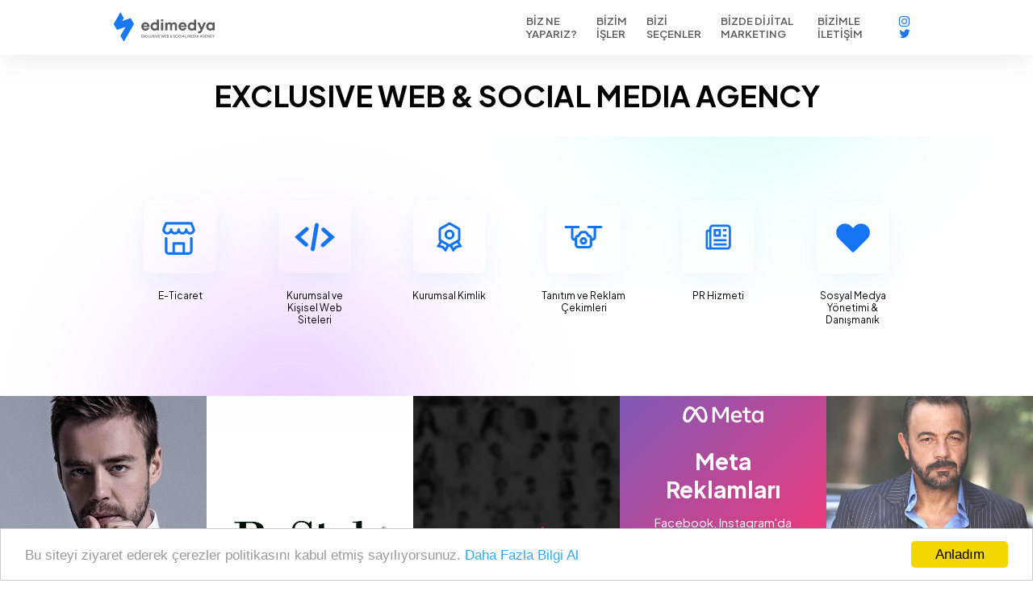

--- FILE ---
content_type: text/html; charset=UTF-8
request_url: https://edimedya.com/
body_size: 7675
content:



<!DOCTYPE html PUBLIC "-//W3C//DTD XHTML 1.0 Transitional//EN" "http://www.w3.org/TR/xhtml1/DTD/xhtml1-transitional.dtd">
<html xmlns="http://www.w3.org/1999/xhtml" xml:lang="tr" lang="tr">


<head>
    <meta http-equiv="Content-Type" content="text/html; charset=UTF-8" />

    <meta name="google-site-verification" content="p1WKeTzkDq16540gPjkga2Q8R4p86hrctXGTKOjPIEM" />    

            <meta name="robots" content="index, follow" />
        
    <meta name="viewport" content="width=device-width, initial-scale=1.0, maximum-scale=1.0" />
    <meta name="apple-mobile-web-app-capable" content="yes" />



    <meta http-equiv="content-language" content="tr" />
    <link rel="alternate" href="https://edimedya.com/" hreflang="x-default" />
    <link rel="alternate" href="https://edimedya.com/" hreflang="tr" />



    <base href="https://edimedya.com/">

    

    <script src="kutuphane/js/jquery-3.5.1.min.js"></script>


    <link href="kutuphane/aliaygir.css?v=1.2" rel="stylesheet" type="text/css" />
    <link href="kutuphane/icons.css" rel="stylesheet" type="text/css" />
    <link href="kutuphane/animate.css?v=1.2" rel="stylesheet" type="text/css" />

    <link href="_dir/liste_style/listeler.css?v=1.2" rel="stylesheet" type="text/css" />
    <link href="_dir/edimedya/tasarim/style.css?v=1.2" rel="stylesheet" type="text/css" />




    <link rel="shortcut icon" href="_dir/edimedya/resimler/20230110101623.svg">






    



    <title>Edi Medya - Exclusive Web & Social Media Agency</title>
    <meta name="keywords" content="Edi Medya,EdiMedya,teknoloji haberleri,dijital dünya,mobil uygulamalar,oyun incelemeleri,donanım incelemeleri,yazılım incelemeleri,son teknoloji gelişmeleri
teknoloji dünyası,internet teknolojileri,yapay zeka sistemleri,yapay zeka,siber güvenlik
dijital pazarlama,dijital strateji,google reklam yönetimi,instagram reklamları" />
    <meta name="description" content="Edimedya son teknoloji haberleri, dijital dünyadaki trendler, mobil uygulamalar, oyunlar, donanım ve yazılım incelemeleri gibi birçok konuda güncel bilgi sunan bir internet sitesidir. İnternet kullanıcılarına teknolojik gelişmeler hakkında doğru ve tarafsız bilgi sağlamak için çalışan Edimedya.com, okuyucularına kaliteli içerik sunmayı hedeflemektedir. İnternet dünyasındaki değişimleri takip eden ve okuyucularına bu değişimler hakkında en son bilgileri aktaran Edimedya.com, teknoloji tutkunlarının vazgeçilmez bir kaynağıdır." />

 

<meta property="og:type" content="website"/>
<meta property="og:site_name" content="Edi Medya">
<meta property="og:title" content=""/>  
<meta property="og:description" content=""/>  
<meta property="og:url" content="//edimedya.com/"/>  
<meta property="og:locale" content="tr-TR">
<meta property="og:image" content="https://edimedya.com/_dir/edimedya/resimler/anasayfa-2023-01-27-093305-82.webp">  
          
            
<meta name="twitter:card" content="summary">
<meta name="twitter:site" content="@Edi Medya">
<meta name="twitter:title" content="">
<meta name="twitter:url" content="//edimedya.com/">
<meta name="twitter:description" content="">
<meta name="twitter:image" content="https://edimedya.com/_dir/edimedya/resimler/anasayfa-2023-01-27-093305-82.webp">


<script type='application/ld+json'> 
{
  "@context": "http://www.schema.org",
  "@type": "WebSite",
  "name": "Edi Medya",
  "alternateName": "Exclusive Web & Social Media Agency",
  "url": "https://edimedya.com/",
  "image": "https://edimedya.com/_dir/edimedya/resimler/anasayfa-2023-01-27-093305-82.webp" 
}
 </script>






</head>

<body class="anasayfa-">








        <div class="head sticky bg-beyaz z-index-100 shadow-2-">
        <div class="MOBILE mobile-header">
     <a href="./" class="data-link">
         <img src="_dir/edimedya/resimler/20230316073200.svg" alt="Logo" class="logo  ">
     </a>

 


 </div>
 <div class="header-kapsa">



 




     <header class="header-4 COMPUTER sticky">
         <div class="tablo clear relative z-index-1  content  ">

             <div class="tablo clear flex-center pad-t-10 pad-b-10">
                 <div class="   ">
                     <a href="./" class=" data-link ">
                             <img src="_dir/edimedya/resimler/20230316073200.svg" alt="Logo" class="logo">
                     </a>
                 </div>



                 <div class="">
        
                     <div class="bg-menu menu clear ">
                                                      <div class="url-menu ">
                                 <a class="data-link" href="https://edimedya.com/neler-yapariz-1">
                                    <span>BİZ NE YAPARIZ?</span>   
                                 </a>
                                                              </div>
                                                      <div class="url-menu url-border-radius">
                                 <a class="data-link" >
                                    <span>BİZİM İŞLER</span>   
                                 </a>
                                                                      <div class="acilanmenu">
                                         <div class="sub-menu">
                                             <ul class="menu_top_nav">
                                                 <li class="submenu_item has-subchildren"><a class="hover data-link" href="https://edimedya.com/kisisel-sayfalar" >Kişisel Sayfalar</a></li><li class="submenu_item has-subchildren"><a class="hover data-link" href="https://edimedya.com/sosyal-medya" >Sosyal Medya Yönetimi</a></li><li class="submenu_item has-subchildren"><a class="hover data-link" href="https://edimedya.com/kurumsal-web" >Kurumsal Web</a></li><li class="submenu_item has-subchildren"><a class="hover data-link" href="https://edimedya.com/e-ticaret" >E-Ticaret</a></li><li class="submenu_item has-subchildren"><a class="hover data-link" href="https://edimedya.com/tanitim-filmi" >Tanıtım Filmi</a></li><li class="submenu_item has-subchildren"><a class="hover data-link" href="https://edimedya.com/kurumsal-kimlik-1" >Kurumsal Kimlik</a></li><li class="submenu_item has-subchildren"><a class="hover data-link" href="https://edimedya.com/sosyal-medya-verify" >Sosyal Medya Verify</a></li>                                             </ul>
                                         </div>
                                     </div>
                                                              </div>
                                                      <div class="url-menu ">
                                 <a class="data-link" href="https://edimedya.com/clients">
                                    <span>BİZİ SEÇENLER</span>   
                                 </a>
                                                              </div>
                                                      <div class="url-menu ">
                                 <a class="data-link" href="https://edimedya.com/influencer-market">
                                    <span>BİZDE DİJİTAL MARKETING</span>   
                                 </a>
                                                              </div>
                                                      <div class="url-menu ">
                                 <a class="data-link" href="https://edimedya.com/iletisim">
                                    <span>BİZİMLE İLETİŞİM</span>   
                                 </a>
                                                              </div>
                         

                         <p> 
<a target="_blank" href="https://www.instagram.com/edimedya/" class="trans4">
<i class="fa fa-instagram" aria-hidden="true"></i>
</a>

<a target="_blank" href="https://www.facebook.com/edi.edimedya" class="trans4">
<i class="fa fa-twitter" aria-hidden="true"></i>
</a>
 

 </p>


 



                     </div>
                 </div>


        

             </div>
         </div>
     </header>
 </div>

     </div>




    




    






    <div class="tablo clear "><div class="tablo clear burasi  ">

    <div class="content article-xs pad-t-20 pad-b-20 _mb-pad-20 scroll animated" animasyon="fadeInLeft">
        <h2 style="text-align:center"><strong>EXCLUSIVE WEB &amp;&nbsp;SOCIAL MEDIA AGENCY</strong></h2>
            </div>
</div></div><div class="tablo clear metin-reklam"><div class="tablo clear burasi  content">







<div class=" tablo clear  col-6  _mb-2">
     
        <div class="colon  pad-30   scroll animated" animasyon="fadeInLeft">
            <div class="tablo clear svg-info" >
                
                        <img class="lazy" data-original="_dir/edimedya/resimler/e-ticaret-2023-01-26-015550-47.svg">                        <div class="h2">E-Ticaret</div>
                      
                      
                       
              
             

            </div>
        </div>
               
     
        <div class="colon  pad-30   scroll animated" animasyon="fadeInLeft">
            <div class="tablo clear svg-info" >
                
                        <img class="lazy" data-original="_dir/edimedya/resimler/kurumsal-ve-kisisel-web-siteleri-2023-01-26-015601-36.svg">                        <div class="h2">Kurumsal ve Kişisel Web Siteleri</div>
                      
                      
                       
              
             

            </div>
        </div>
               
     
        <div class="colon  pad-30   scroll animated" animasyon="fadeInLeft">
            <div class="tablo clear svg-info" >
                
                        <img class="lazy" data-original="_dir/edimedya/resimler/kurumsal-kimlik-2023-01-26-015622-73.svg">                        <div class="h2">Kurumsal Kimlik</div>
                      
                      
                       
              
             

            </div>
        </div>
               
     
        <div class="colon  pad-30   scroll animated" animasyon="fadeInLeft">
            <div class="tablo clear svg-info" >
                
                        <img class="lazy" data-original="_dir/edimedya/resimler/tanitim-ve-reklam-cekimleri-2023-01-26-015634-90.svg">                        <div class="h2">Tanıtım ve Reklam Çekimleri</div>
                      
                      
                       
              
             

            </div>
        </div>
               
     
        <div class="colon  pad-30   scroll animated" animasyon="fadeInLeft">
            <div class="tablo clear svg-info" >
                
                        <img class="lazy" data-original="_dir/edimedya/resimler/pr-hizmeti-2023-01-26-015742-74.svg">                        <div class="h2">PR Hizmeti</div>
                      
                      
                       
              
             

            </div>
        </div>
               
     
        <div class="colon  pad-30   scroll animated" animasyon="fadeInLeft">
            <div class="tablo clear svg-info" >
                
                        <img class="lazy" data-original="_dir/edimedya/resimler/sosyal-medya-yonetimi-danismanik-2023-01-26-015802-56.svg">                        <div class="h2">Sosyal Medya Yönetimi & Danışmanık</div>
                      
                      
                       
              
             

            </div>
        </div>
        <div class="clear"></div>       
    



</div>




</div></div><div class="tablo clear "><div class="tablo clear burasi  ">







<div class="tablo clear   col-5  _mb-2">
            

                                <a class="data-link" href="https://edimedya.com/murat-dalkilic">
            <div class="colon  scroll animated" animasyon="fadeInLeft">
                <div class="liste-2b hover-efek-zoom ">

                    <div class="img img-story _mb-img-story">
                        <img class="lazy" data-original="_dir/edimedya/resimler/murat-dalkilic-2023010910040482.jpg">                    </div>
                    <div class="text">
                        <div class="text-crop">
                            <div class="n-text">
                                                                 Murat <span>Dalkılıç</span>

                            <div class="font-11 pad-t-10">Oyuncu,Sanatçı</div>


                            </div>
                       

                        </div>
                    </div>


                 
                </div>
            </div>
        </a>
                            



                    

                                <a class="data-link" href="https://edimedya.com/bestyle-magazin">
            <div class="colon  scroll animated" animasyon="fadeInLeft">
                <div class="liste-2b hover-efek-zoom ">

                    <div class="img img-story _mb-img-story">
                        <img class="lazy" data-original="_dir/edimedya/resimler/bestyle-magazin-2025-06-24-042432-0.webp">                    </div>
                    <div class="text">
                        <div class="text-crop">
                            <div class="n-text">
                                                                 BeStyle <span>Magazin</span>

                            <div class="font-11 pad-t-10"></div>


                            </div>
                       

                        </div>
                    </div>


                 
                </div>
            </div>
        </a>
                            



                    

                                <a class="data-link" href="https://edimedya.com/onem-gunal-1">
            <div class="colon  scroll animated" animasyon="fadeInLeft">
                <div class="liste-2b hover-efek-zoom ">

                    <div class="img img-story _mb-img-story">
                        <img class="lazy" data-original="_dir/edimedya/resimler/onem-gunal-home-2023-01-25-093759-54.webp">                    </div>
                    <div class="text">
                        <div class="text-crop">
                            <div class="n-text">
                                                                 Önem <span>Günal</span>

                            <div class="font-11 pad-t-10">AGENT MANAGEMET</div>


                            </div>
                       

                        </div>
                    </div>


                 
                </div>
            </div>
        </a>
                            



                    


    <div class="colon  scroll animated" animasyon="fadeInLeft">
                <div class="liste-2c  ">

                    <div class="img img-story _mb-img-story">
                        <img class="lazy" data-original="_dir/edimedya/resimler/noimg.jpg">                    </div>
                    <div class="text">
                        <div class="pad-30">
                            <div class="article-text">
                                     
                            <p style="text-align:center"><img alt="" class="svg" src="_dir/edimedya/resimler/editorImg_edi-medya_20230509110942.svg" style="height:20px; width:100px" /></p>

<p style="text-align:center">&nbsp;</p>

<h2 style="text-align:center">Meta Reklamları</h2>

<p style="text-align:center">Facebook, Instagram&#39;da reklam<br />
yayınlayarak daha geniş alanda<br />
markanı duyur.</p>

<p style="text-align:center"><a href="./destek?title=Kurumsal+Kimlik">Bilgi Al</a></p>
  


                            </div>
                       

                        </div>
                    </div>


                 
                </div>
            </div>


                           
                            



                    

                                <a class="data-link" href="https://edimedya.com/kerem-alisik">
            <div class="colon  scroll animated" animasyon="fadeInLeft">
                <div class="liste-2b hover-efek-zoom ">

                    <div class="img img-story _mb-img-story">
                        <img class="lazy" data-original="_dir/edimedya/resimler/kerem-alisik-2023010910040432.jpg">                    </div>
                    <div class="text">
                        <div class="text-crop">
                            <div class="n-text">
                                                                 Kerem <span>Alışık</span>

                            <div class="font-11 pad-t-10"></div>


                            </div>
                       

                        </div>
                    </div>


                 
                </div>
            </div>
        </a>
                            



        <div class="clear"></div>            

                                <a class="data-link" href="https://edimedya.com/lemelon">
            <div class="colon  scroll animated" animasyon="fadeInLeft">
                <div class="liste-2b hover-efek-zoom ">

                    <div class="img img-story _mb-img-story">
                        <img class="lazy" data-original="_dir/edimedya/resimler/lemelon-2025-06-24-042403-60.webp">                    </div>
                    <div class="text">
                        <div class="text-crop">
                            <div class="n-text">
                                                                 Lemelon <span></span>

                            <div class="font-11 pad-t-10"></div>


                            </div>
                       

                        </div>
                    </div>


                 
                </div>
            </div>
        </a>
                            



                    

                                <a class="data-link" href="https://edimedya.com/gulistan-tartar-menajerlik">
            <div class="colon  scroll animated" animasyon="fadeInLeft">
                <div class="liste-2b hover-efek-zoom ">

                    <div class="img img-story _mb-img-story">
                        <img class="lazy" data-original="_dir/edimedya/resimler/gulistan-tartar-menajerlik-2025-06-24-042321-97.webp">                    </div>
                    <div class="text">
                        <div class="text-crop">
                            <div class="n-text">
                                                                 Gülistan <span>Tartar</span>

                            <div class="font-11 pad-t-10"></div>


                            </div>
                       

                        </div>
                    </div>


                 
                </div>
            </div>
        </a>
                            



                    


    <div class="colon  scroll animated" animasyon="fadeInLeft">
                <div class="liste-2c  ">

                    <div class="img img-story _mb-img-story">
                        <img class="lazy" data-original="_dir/edimedya/resimler/noimg.jpg">                    </div>
                    <div class="text">
                        <div class="pad-30">
                            <div class="article-text">
                                     
                            <h2 style="text-align:center"><img alt="" class="svg" src="_dir/edimedya/resimler/editorImg_edi-medya_20230125082044.svg" style="height:60px; width:60px" /></h2>

<h2 style="text-align:center">Kurumsal Web Sitesi</h2>

<p style="text-align:center">Kişisel ve Kurumsal yazılımlar için bize ulaşın</p>

<p style="text-align:center"><a href="./destek?title=Kurumsal+Web+Sitesi">Bilgi Al</a></p>
  


                            </div>
                       

                        </div>
                    </div>


                 
                </div>
            </div>


                           
                            



                    

                                <a class="data-link" href="https://edimedya.com/cogito-production">
            <div class="colon  scroll animated" animasyon="fadeInLeft">
                <div class="liste-2b hover-efek-zoom ">

                    <div class="img img-story _mb-img-story">
                        <img class="lazy" data-original="_dir/edimedya/resimler/cogito-production-2025-06-24-042454-23.webp">                    </div>
                    <div class="text">
                        <div class="text-crop">
                            <div class="n-text">
                                                                 Cogito <span>Production</span>

                            <div class="font-11 pad-t-10"></div>


                            </div>
                       

                        </div>
                    </div>


                 
                </div>
            </div>
        </a>
                            



                    

                                <a class="data-link" href="https://edimedya.com/ozge-ozpirincci">
            <div class="colon  scroll animated" animasyon="fadeInLeft">
                <div class="liste-2b hover-efek-zoom ">

                    <div class="img img-story _mb-img-story">
                        <img class="lazy" data-original="_dir/edimedya/resimler/ozge-ozpirincci-2023-05-09-105309-74.jpg">                    </div>
                    <div class="text">
                        <div class="text-crop">
                            <div class="n-text">
                                                                 Özge <span>Özpirinçci</span>

                            <div class="font-11 pad-t-10"></div>


                            </div>
                       

                        </div>
                    </div>


                 
                </div>
            </div>
        </a>
                            



        <div class="clear"></div>            

                                <a class="data-link" href="https://edimedya.com/hakan-akkaya">
            <div class="colon  scroll animated" animasyon="fadeInLeft">
                <div class="liste-2b hover-efek-zoom ">

                    <div class="img img-story _mb-img-story">
                        <img class="lazy" data-original="_dir/edimedya/resimler/hakan-akkaya-2023010910040423.jpg">                    </div>
                    <div class="text">
                        <div class="text-crop">
                            <div class="n-text">
                                                                 Hakan <span>Akkaya</span>

                            <div class="font-11 pad-t-10"></div>


                            </div>
                       

                        </div>
                    </div>


                 
                </div>
            </div>
        </a>
                            



                    

                                <a class="data-link" href="https://edimedya.com/sc">
            <div class="colon  scroll animated" animasyon="fadeInLeft">
                <div class="liste-2b hover-efek-zoom ">

                    <div class="img img-story _mb-img-story">
                        <img class="lazy" data-original="_dir/edimedya/resimler/sc-2023-01-25-095056-41.webp">                    </div>
                    <div class="text">
                        <div class="text-crop">
                            <div class="n-text">
                                                                 S <span>Clinic</span>

                            <div class="font-11 pad-t-10">E-Ticaret</div>


                            </div>
                       

                        </div>
                    </div>


                 
                </div>
            </div>
        </a>
                            



                    

                                <a class="data-link" href="https://edimedya.com/seray-kaya">
            <div class="colon  scroll animated" animasyon="fadeInLeft">
                <div class="liste-2b hover-efek-zoom ">

                    <div class="img img-story _mb-img-story">
                        <img class="lazy" data-original="_dir/edimedya/resimler/seray-kaya-2023010910040599.jpg">                    </div>
                    <div class="text">
                        <div class="text-crop">
                            <div class="n-text">
                                                                 Seray <span>Kaya</span>

                            <div class="font-11 pad-t-10">Oyuncu</div>


                            </div>
                       

                        </div>
                    </div>


                 
                </div>
            </div>
        </a>
                            



                    


    <div class="colon  scroll animated" animasyon="fadeInLeft">
                <div class="liste-2c  ">

                    <div class="img img-story _mb-img-story">
                        <img class="lazy" data-original="_dir/edimedya/resimler/noimg.jpg">                    </div>
                    <div class="text">
                        <div class="pad-30">
                            <div class="article-text">
                                     
                            <p><img alt="" class="svg" src="_dir/edimedya/resimler/editorImg_edi-medya_20230109094845.svg" style="height:60px; width:60px" /></p>

<h2>E-Ticaret</h2>

<p>İhtiyaca yönelik e-ticaret paketleri ile<br />
artık online mağazanız hazır.</p>

<p><a href="./destek?title=E-Ticaret">Bilgi Al</a></p>
  


                            </div>
                       

                        </div>
                    </div>


                 
                </div>
            </div>


                           
                            



                    

                                <a class="data-link" href="https://edimedya.com/serhat-sen">
            <div class="colon  scroll animated" animasyon="fadeInLeft">
                <div class="liste-2b hover-efek-zoom ">

                    <div class="img img-story _mb-img-story">
                        <img class="lazy" data-original="_dir/edimedya/resimler/serhat-sen-2023010904325857.jpg">                    </div>
                    <div class="text">
                        <div class="text-crop">
                            <div class="n-text">
                                                                 Serhat <span>Şen</span>

                            <div class="font-11 pad-t-10"></div>


                            </div>
                       

                        </div>
                    </div>


                 
                </div>
            </div>
        </a>
                            



        <div class="clear"></div>            

                                <a class="data-link" href="https://edimedya.com/vildan-atasever">
            <div class="colon  scroll animated" animasyon="fadeInLeft">
                <div class="liste-2b hover-efek-zoom ">

                    <div class="img img-story _mb-img-story">
                        <img class="lazy" data-original="_dir/edimedya/resimler/vildan-atasever-2023010910040565.jpg">                    </div>
                    <div class="text">
                        <div class="text-crop">
                            <div class="n-text">
                                                                 Vildan <span>Atasever</span>

                            <div class="font-11 pad-t-10"></div>


                            </div>
                       

                        </div>
                    </div>


                 
                </div>
            </div>
        </a>
                            



                    

                                <a class="data-link" href="https://edimedya.com/ajans-tuba-tacan">
            <div class="colon  scroll animated" animasyon="fadeInLeft">
                <div class="liste-2b hover-efek-zoom ">

                    <div class="img img-story _mb-img-story">
                        <img class="lazy" data-original="_dir/edimedya/resimler/ajans-tuba-tacan-2023010904325647.jpg">                    </div>
                    <div class="text">
                        <div class="text-crop">
                            <div class="n-text">
                                                                 Tuba <span>Taçan</span>

                            <div class="font-11 pad-t-10"></div>


                            </div>
                       

                        </div>
                    </div>


                 
                </div>
            </div>
        </a>
                            



                    


    <div class="colon  scroll animated" animasyon="fadeInLeft">
                <div class="liste-2c  ">

                    <div class="img img-story _mb-img-story">
                        <img class="lazy" data-original="_dir/edimedya/resimler/noimg.jpg">                    </div>
                    <div class="text">
                        <div class="pad-30">
                            <div class="article-text">
                                     
                            <p><img alt="" class="svg" src="_dir/edimedya/resimler/editorImg_edi-medya_20230109095200.svg" style="height:60px; width:60px" /></p>

<h2>Sosyal Medya ve<br />
Dijital İtibar Yönetimi</h2>

<p>Sahte hesaplar nedeni ile yaşanan sıkıntıların son bulmasını sağlarken sahte profillerin itibarınızı zedeleyecek girişimlerde bulunmalarınıda engellemiş oluyoruz.</p>

<p><a href="./destek?title=Sosyal+Medya+Yönetim">Bilgi Al</a></p>
  


                            </div>
                       

                        </div>
                    </div>


                 
                </div>
            </div>


                           
                            



                    

                                <a class="data-link" href="https://edimedya.com/toygan-avanoglu">
            <div class="colon  scroll animated" animasyon="fadeInLeft">
                <div class="liste-2b hover-efek-zoom ">

                    <div class="img img-story _mb-img-story">
                        <img class="lazy" data-original="_dir/edimedya/resimler/toygan-avanoglu-2023-03-15-122435-83.webp">                    </div>
                    <div class="text">
                        <div class="text-crop">
                            <div class="n-text">
                                                                 Toygan <span>Avanoğlu</span>

                            <div class="font-11 pad-t-10">Oyuncu</div>


                            </div>
                       

                        </div>
                    </div>


                 
                </div>
            </div>
        </a>
                            



                    

                                <a class="data-link" href="https://edimedya.com/seda-bakan">
            <div class="colon  scroll animated" animasyon="fadeInLeft">
                <div class="liste-2b hover-efek-zoom ">

                    <div class="img img-story _mb-img-story">
                        <img class="lazy" data-original="_dir/edimedya/resimler/seda-bakan-2023010910040572.jpg">                    </div>
                    <div class="text">
                        <div class="text-crop">
                            <div class="n-text">
                                                                 Seda <span>Bakan</span>

                            <div class="font-11 pad-t-10"></div>


                            </div>
                       

                        </div>
                    </div>


                 
                </div>
            </div>
        </a>
                            



        <div class="clear"></div>            

                                <a class="data-link" href="https://edimedya.com/gokhan-alkan">
            <div class="colon  scroll animated" animasyon="fadeInLeft">
                <div class="liste-2b hover-efek-zoom ">

                    <div class="img img-story _mb-img-story">
                        <img class="lazy" data-original="_dir/edimedya/resimler/gokhan-alkan-2023010910040333.jpg">                    </div>
                    <div class="text">
                        <div class="text-crop">
                            <div class="n-text">
                                                                 Gökhan <span>Alkan</span>

                            <div class="font-11 pad-t-10"></div>


                            </div>
                       

                        </div>
                    </div>


                 
                </div>
            </div>
        </a>
                            



                    


    <div class="colon  scroll animated" animasyon="fadeInLeft">
                <div class="liste-2c  ">

                    <div class="img img-story _mb-img-story">
                        <img class="lazy" data-original="_dir/edimedya/resimler/noimg.jpg">                    </div>
                    <div class="text">
                        <div class="pad-30">
                            <div class="article-text">
                                     
                            <p style="text-align:center"><img alt="" class="svg" src="_dir/edimedya/resimler/editorImg_edi-medya_20230109095051.svg" style="height:60px; width:60px" /></p>

<h2 style="text-align:center">Kurumsal Kimlik Tasarımı</h2>

<p style="text-align:center">Tüm basılı işlerin görselleri ve çalışmalarını<br />
baskıya hazır halde teslim ediyoruz.</p>

<p style="text-align:center"><a href="./destek?title=Kurumsal+Kimlik">Bilgi Al</a></p>
  


                            </div>
                       

                        </div>
                    </div>


                 
                </div>
            </div>


                           
                            



                    

                                <a class="data-link" href="https://edimedya.com/dollyphant">
            <div class="colon  scroll animated" animasyon="fadeInLeft">
                <div class="liste-2b hover-efek-zoom ">

                    <div class="img img-story _mb-img-story">
                        <img class="lazy" data-original="_dir/edimedya/resimler/dollyphant-2023010903135238.jpg">                    </div>
                    <div class="text">
                        <div class="text-crop">
                            <div class="n-text">
                                                                 Dollyphant <span></span>

                            <div class="font-11 pad-t-10"></div>


                            </div>
                       

                        </div>
                    </div>


                 
                </div>
            </div>
        </a>
                            



                    

                                <a class="data-link" href="https://edimedya.com/onem-gunal">
            <div class="colon  scroll animated" animasyon="fadeInLeft">
                <div class="liste-2b hover-efek-zoom ">

                    <div class="img img-story _mb-img-story">
                        <img class="lazy" data-original="_dir/edimedya/resimler/onem-gunal-2023010904325764.jpg">                    </div>
                    <div class="text">
                        <div class="text-crop">
                            <div class="n-text">
                                                                 Önem <span>Günal</span>

                            <div class="font-11 pad-t-10"></div>


                            </div>
                       

                        </div>
                    </div>


                 
                </div>
            </div>
        </a>
                            



                    

                                <a class="data-link" href="https://edimedya.com/guzel-ekmek-atolyesi">
            <div class="colon  scroll animated" animasyon="fadeInLeft">
                <div class="liste-2b hover-efek-zoom ">

                    <div class="img img-story _mb-img-story">
                        <img class="lazy" data-original="_dir/edimedya/resimler/guzel-ekmek-atolyesi-2023010904325761.jpg">                    </div>
                    <div class="text">
                        <div class="text-crop">
                            <div class="n-text">
                                                                 Güzel <span>Ekmek</span>

                            <div class="font-11 pad-t-10"></div>


                            </div>
                       

                        </div>
                    </div>


                 
                </div>
            </div>
        </a>
                            



        <div class="clear"></div>            

                                <a class="data-link" href="https://edimedya.com/gizem-karaca">
            <div class="colon  scroll animated" animasyon="fadeInLeft">
                <div class="liste-2b hover-efek-zoom ">

                    <div class="img img-story _mb-img-story">
                        <img class="lazy" data-original="_dir/edimedya/resimler/gizem-karaca-202301091004031.jpg">                    </div>
                    <div class="text">
                        <div class="text-crop">
                            <div class="n-text">
                                                                 Gizem <span>Karaca</span>

                            <div class="font-11 pad-t-10"></div>


                            </div>
                       

                        </div>
                    </div>


                 
                </div>
            </div>
        </a>
                            



                    

                                <a class="data-link" href="https://edimedya.com/berk-atan">
            <div class="colon  scroll animated" animasyon="fadeInLeft">
                <div class="liste-2b hover-efek-zoom ">

                    <div class="img img-story _mb-img-story">
                        <img class="lazy" data-original="_dir/edimedya/resimler/berk-atakan-202301090313517.jpg">                    </div>
                    <div class="text">
                        <div class="text-crop">
                            <div class="n-text">
                                                                 Berk <span>Atan</span>

                            <div class="font-11 pad-t-10"></div>


                            </div>
                       

                        </div>
                    </div>


                 
                </div>
            </div>
        </a>
                            



                    

                                <a class="data-link" href="https://edimedya.com/gig-production">
            <div class="colon  scroll animated" animasyon="fadeInLeft">
                <div class="liste-2b hover-efek-zoom ">

                    <div class="img img-story _mb-img-story">
                        <img class="lazy" data-original="_dir/edimedya/resimler/gig-production-2023010904325766.jpg">                    </div>
                    <div class="text">
                        <div class="text-crop">
                            <div class="n-text">
                                                                 Gig <span>Production</span>

                            <div class="font-11 pad-t-10"></div>


                            </div>
                       

                        </div>
                    </div>


                 
                </div>
            </div>
        </a>
                            



                    

                                <a class="data-link" href="https://edimedya.com/malatya">
            <div class="colon  scroll animated" animasyon="fadeInLeft">
                <div class="liste-2b hover-efek-zoom ">

                    <div class="img img-story _mb-img-story">
                        <img class="lazy" data-original="_dir/edimedya/resimler/malatya-egitim-vakfi-2023-03-15-120147-35.webp">                    </div>
                    <div class="text">
                        <div class="text-crop">
                            <div class="n-text">
                                                                 Malatya <span>Eğitim</span>

                            <div class="font-11 pad-t-10">Kurumsal</div>


                            </div>
                       

                        </div>
                    </div>


                 
                </div>
            </div>
        </a>
                            



                    


    <div class="colon  scroll animated" animasyon="fadeInLeft">
                <div class="liste-2c  ">

                    <div class="img img-story _mb-img-story">
                        <img class="lazy" data-original="_dir/edimedya/resimler/noimg.jpg">                    </div>
                    <div class="text">
                        <div class="pad-30">
                            <div class="article-text">
                                     
                            <p style="text-align:center"><img alt="" class="svg" src="_dir/edimedya/resimler/editorImg_edi-medya_20230109102419.svg" style="height:75px; width:60px" /></p>

<h2 style="text-align:center">Google ADS</h2>

<p style="text-align:center">Reklam vermeye başlayın.&nbsp;Google Ads&nbsp;ile Başarılı bir kampanya hazırlayarak müşteri kitlenize hemen erişin</p>

<p style="text-align:center"><a href="./destek?title=ADS">Bilgi Al</a></p>
  


                            </div>
                       

                        </div>
                    </div>


                 
                </div>
            </div>


                           
                            



        <div class="clear"></div>            

                                <a class="data-link" href="https://edimedya.com/as">
            <div class="colon  scroll animated" animasyon="fadeInLeft">
                <div class="liste-2b hover-efek-zoom ">

                    <div class="img img-story _mb-img-story">
                        <img class="lazy" data-original="_dir/edimedya/resimler/as-2023-01-25-095424-49.webp">                    </div>
                    <div class="text">
                        <div class="text-crop">
                            <div class="n-text">
                                                                 A&S <span>Investmen</span>

                            <div class="font-11 pad-t-10">KURUMSAL WEB SİTESİ</div>


                            </div>
                       

                        </div>
                    </div>


                 
                </div>
            </div>
        </a>
                            



                    

                                <a class="data-link" href="https://edimedya.com/algi-eke">
            <div class="colon  scroll animated" animasyon="fadeInLeft">
                <div class="liste-2b hover-efek-zoom ">

                    <div class="img img-story _mb-img-story">
                        <img class="lazy" data-original="_dir/edimedya/resimler/algi-eke-202301091004030.jpg">                    </div>
                    <div class="text">
                        <div class="text-crop">
                            <div class="n-text">
                                                                 Algı <span>Eke</span>

                            <div class="font-11 pad-t-10"></div>


                            </div>
                       

                        </div>
                    </div>


                 
                </div>
            </div>
        </a>
                            



                    


    <div class="colon  scroll animated" animasyon="fadeInLeft">
                <div class="liste-2c  ">

                    <div class="img img-story _mb-img-story">
                        <img class="lazy" data-original="_dir/edimedya/resimler/noimg.jpg">                    </div>
                    <div class="text">
                        <div class="pad-30">
                            <div class="article-text">
                                     
                            <p><img alt="" class="svg" src="_dir/edimedya/resimler/editorImg_edi-medya_20230109100000.svg" style="height:60px; width:60px" /></p>

<h2>Influencer&nbsp;<strong>Ajansı</strong></h2>

<p>Hız Ve Etkili Etkileyici Pazarlama İçin İnsan Gücünü Platform Gücüyle Birleştiriyoruz</p>

<p><a href="./influencer-market">Influencer Ara</a></p>
  


                            </div>
                       

                        </div>
                    </div>


                 
                </div>
            </div>


                           
                            



                    

                                <a class="data-link" href="https://edimedya.com/uraz-kaygilaroglu">
            <div class="colon  scroll animated" animasyon="fadeInLeft">
                <div class="liste-2b hover-efek-zoom ">

                    <div class="img img-story _mb-img-story">
                        <img class="lazy" data-original="_dir/edimedya/resimler/uraz-kaygilaroglu-2023010910040588.jpg">                    </div>
                    <div class="text">
                        <div class="text-crop">
                            <div class="n-text">
                                                                 Uraz <span>Kaygılaroğlu</span>

                            <div class="font-11 pad-t-10"></div>


                            </div>
                       

                        </div>
                    </div>


                 
                </div>
            </div>
        </a>
                            



                    

                                <a class="data-link" href="https://edimedya.com/epply-1">
            <div class="colon  scroll animated" animasyon="fadeInLeft">
                <div class="liste-2b hover-efek-zoom ">

                    <div class="img img-story _mb-img-story">
                        <img class="lazy" data-original="_dir/edimedya/resimler/epply-2023-01-26-071852-91.webp">                    </div>
                    <div class="text">
                        <div class="text-crop">
                            <div class="n-text">
                                                                 Epply <span></span>

                            <div class="font-11 pad-t-10">KURUMSAL WEB SİTESİ</div>


                            </div>
                       

                        </div>
                    </div>


                 
                </div>
            </div>
        </a>
                            



        <div class="clear"></div>            

                                <a class="data-link" href="https://edimedya.com/soner-sarikabadayi">
            <div class="colon  scroll animated" animasyon="fadeInLeft">
                <div class="liste-2b hover-efek-zoom ">

                    <div class="img img-story _mb-img-story">
                        <img class="lazy" data-original="_dir/edimedya/resimler/soner-sarikabadayi-2023-03-15-101634-61.webp">                    </div>
                    <div class="text">
                        <div class="text-crop">
                            <div class="n-text">
                                                                 Soner <span>Sarıkabadayı</span>

                            <div class="font-11 pad-t-10"></div>


                            </div>
                       

                        </div>
                    </div>


                 
                </div>
            </div>
        </a>
                            



                    

                                <a class="data-link" href="https://edimedya.com/fotograf-tanitim">
            <div class="colon  scroll animated" animasyon="fadeInLeft">
                <div class="liste-2b hover-efek-zoom ">

                    <div class="img img-story _mb-img-story">
                        <img class="lazy" data-original="_dir/edimedya/resimler/fotograf-ve-tanitim-2023-01-26-081901-58.webp">                    </div>
                    <div class="text">
                        <div class="text-crop">
                            <div class="n-text">
                                                                 Drone <span>Çekimi</span>

                            <div class="font-11 pad-t-10">Tekne Kataloğu</div>


                            </div>
                       

                        </div>
                    </div>


                 
                </div>
            </div>
        </a>
                            



                    

                                <a class="data-link" href="./dr-ercan-demirbag">
            <div class="colon  scroll animated" animasyon="fadeInLeft">
                <div class="liste-2b hover-efek-zoom ">

                    <div class="img img-story _mb-img-story">
                        <img class="lazy" data-original="_dir/edimedya/resimler/dr-ercan-demirbag-2023-03-15-121855-95.webp">                    </div>
                    <div class="text">
                        <div class="text-crop">
                            <div class="n-text">
                                                                 Dr. <span>Ercan</span>

                            <div class="font-11 pad-t-10">Web Sitesi</div>


                            </div>
                       

                        </div>
                    </div>


                 
                </div>
            </div>
        </a>
                            



                    

                                <a class="data-link" href="https://edimedya.com/anil-altan">
            <div class="colon  scroll animated" animasyon="fadeInLeft">
                <div class="liste-2b hover-efek-zoom ">

                    <div class="img img-story _mb-img-story">
                        <img class="lazy" data-original="_dir/edimedya/resimler/anil-altan-2023010910040387.jpg">                    </div>
                    <div class="text">
                        <div class="text-crop">
                            <div class="n-text">
                                                                 Anıl <span>Altan</span>

                            <div class="font-11 pad-t-10"></div>


                            </div>
                       

                        </div>
                    </div>


                 
                </div>
            </div>
        </a>
                            



                    

                                <a class="data-link" href="https://edimedya.com/alp-kirsan">
            <div class="colon  scroll animated" animasyon="fadeInLeft">
                <div class="liste-2b hover-efek-zoom ">

                    <div class="img img-story _mb-img-story">
                        <img class="lazy" data-original="_dir/edimedya/resimler/alp-kirsan-2023-01-09-021424-14.webp">                    </div>
                    <div class="text">
                        <div class="text-crop">
                            <div class="n-text">
                                                                 Alp <span>Kırşan</span>

                            <div class="font-11 pad-t-10">Oyuncu,Tanınmış Kişi</div>


                            </div>
                       

                        </div>
                    </div>


                 
                </div>
            </div>
        </a>
                            



        <div class="clear"></div>            

                                <a class="data-link" href="https://edimedya.com/azra-akin">
            <div class="colon  scroll animated" animasyon="fadeInLeft">
                <div class="liste-2b hover-efek-zoom ">

                    <div class="img img-story _mb-img-story">
                        <img class="lazy" data-original="_dir/edimedya/resimler/azra-akin-2023010910040372.jpg">                    </div>
                    <div class="text">
                        <div class="text-crop">
                            <div class="n-text">
                                                                 Azra <span>Akın</span>

                            <div class="font-11 pad-t-10"></div>


                            </div>
                       

                        </div>
                    </div>


                 
                </div>
            </div>
        </a>
                            



                    

                                <a class="data-link" href="https://edimedya.com/derya-baykal-1">
            <div class="colon  scroll animated" animasyon="fadeInLeft">
                <div class="liste-2b hover-efek-zoom ">

                    <div class="img img-story _mb-img-story">
                        <img class="lazy" data-original="_dir/edimedya/resimler/derya-baykal-2023-03-15-114904-92.webp">                    </div>
                    <div class="text">
                        <div class="text-crop">
                            <div class="n-text">
                                                                 Derya <span>Baykal</span>

                            <div class="font-11 pad-t-10">E Ticaret</div>


                            </div>
                       

                        </div>
                    </div>


                 
                </div>
            </div>
        </a>
                            



                    

                                <a class="data-link" href="https://edimedya.com/baris-ozkilirs">
            <div class="colon  scroll animated" animasyon="fadeInLeft">
                <div class="liste-2b hover-efek-zoom ">

                    <div class="img img-story _mb-img-story">
                        <img class="lazy" data-original="_dir/edimedya/resimler/baris-ozkilirs-2023-03-16-013338-11.webp">                    </div>
                    <div class="text">
                        <div class="text-crop">
                            <div class="n-text">
                                                                 Barış <span>Özkiriş</span>

                            <div class="font-11 pad-t-10"></div>


                            </div>
                       

                        </div>
                    </div>


                 
                </div>
            </div>
        </a>
                            



                    

                                <a class="data-link" href="https://edimedya.com/hazal-filiz-kucukkose">
            <div class="colon  scroll animated" animasyon="fadeInLeft">
                <div class="liste-2b hover-efek-zoom ">

                    <div class="img img-story _mb-img-story">
                        <img class="lazy" data-original="_dir/edimedya/resimler/hazal-filiz-kucukkose-2023-03-15-121051-81.webp">                    </div>
                    <div class="text">
                        <div class="text-crop">
                            <div class="n-text">
                                                                 Hazal <span>Filiz</span>

                            <div class="font-11 pad-t-10"></div>


                            </div>
                       

                        </div>
                    </div>


                 
                </div>
            </div>
        </a>
                            



                    

                                <a class="data-link" href="https://edimedya.com/deniz-cakir">
            <div class="colon  scroll animated" animasyon="fadeInLeft">
                <div class="liste-2b hover-efek-zoom ">

                    <div class="img img-story _mb-img-story">
                        <img class="lazy" data-original="_dir/edimedya/resimler/deniz-cakir-2023010910040338.jpg">                    </div>
                    <div class="text">
                        <div class="text-crop">
                            <div class="n-text">
                                                                 Deniz <span>Çakır</span>

                            <div class="font-11 pad-t-10"></div>


                            </div>
                       

                        </div>
                    </div>


                 
                </div>
            </div>
        </a>
                            



        <div class="clear"></div>            

                                <a class="data-link" href="https://edimedya.com/serdar-orcin">
            <div class="colon  scroll animated" animasyon="fadeInLeft">
                <div class="liste-2b hover-efek-zoom ">

                    <div class="img img-story _mb-img-story">
                        <img class="lazy" data-original="_dir/edimedya/resimler/serdar-orcin-2023010910040570.jpg">                    </div>
                    <div class="text">
                        <div class="text-crop">
                            <div class="n-text">
                                                                 Serdar <span>Orçin</span>

                            <div class="font-11 pad-t-10"></div>


                            </div>
                       

                        </div>
                    </div>


                 
                </div>
            </div>
        </a>
                            



                    

                                <a class="data-link" href="https://edimedya.com/saba-tumer">
            <div class="colon  scroll animated" animasyon="fadeInLeft">
                <div class="liste-2b hover-efek-zoom ">

                    <div class="img img-story _mb-img-story">
                        <img class="lazy" data-original="_dir/edimedya/resimler/saba-tumer-2023-03-15-114745-16.webp">                    </div>
                    <div class="text">
                        <div class="text-crop">
                            <div class="n-text">
                                                                 Saba <span>Tümer</span>

                            <div class="font-11 pad-t-10">Sunucu</div>


                            </div>
                       

                        </div>
                    </div>


                 
                </div>
            </div>
        </a>
                            



                    

                                <a class="data-link" href="https://edimedya.com/pinar-deniz">
            <div class="colon  scroll animated" animasyon="fadeInLeft">
                <div class="liste-2b hover-efek-zoom ">

                    <div class="img img-story _mb-img-story">
                        <img class="lazy" data-original="_dir/edimedya/resimler/pinar-deniz-2023010903135369.jpg">                    </div>
                    <div class="text">
                        <div class="text-crop">
                            <div class="n-text">
                                                                 Pınar <span>Deniz</span>

                            <div class="font-11 pad-t-10"></div>


                            </div>
                       

                        </div>
                    </div>


                 
                </div>
            </div>
        </a>
                            



            </div>


</div></div><div class="tablo clear pad-40 _mb-pad-20"><div class="tablo clear burasi  color-tema  gray-logo "> 





 <div class="CAROUSEL ">

 
            <div class=" article-xs">
            <p>&nbsp;</p>
<quillbot-extension-portal></quillbot-extension-portal>                    </div>
    
    <div class="owl-carousel OLW-6">
                    <div class="item">

                <div class="pad-5">

                 
                        <div class="img img-kare _mb-img-kare" >
                            <img src="_dir/edimedya/resimler/2023-01-09_22-17-47.webp">
                        </div>
                   
 


                </div>

            </div>
                    <div class="item">

                <div class="pad-5">

                 
                        <div class="img img-kare _mb-img-kare" >
                            <img src="_dir/edimedya/resimler/2023-01-09_22-18-43.webp">
                        </div>
                   
 


                </div>

            </div>
                    <div class="item">

                <div class="pad-5">

                 
                        <div class="img img-kare _mb-img-kare" >
                            <img src="_dir/edimedya/resimler/2023-01-09_22-18-45.webp">
                        </div>
                   
 


                </div>

            </div>
                    <div class="item">

                <div class="pad-5">

                 
                        <div class="img img-kare _mb-img-kare" >
                            <img src="_dir/edimedya/resimler/2023-01-09_22-18-50.webp">
                        </div>
                   
 


                </div>

            </div>
                    <div class="item">

                <div class="pad-5">

                 
                        <div class="img img-kare _mb-img-kare" >
                            <img src="_dir/edimedya/resimler/2023-01-09_22-18-23.webp">
                        </div>
                   
 


                </div>

            </div>
                    <div class="item">

                <div class="pad-5">

                 
                        <div class="img img-kare _mb-img-kare" >
                            <img src="_dir/edimedya/resimler/2023-03-15_12-40-10.webp">
                        </div>
                   
 


                </div>

            </div>
                    <div class="item">

                <div class="pad-5">

                 
                        <div class="img img-kare _mb-img-kare" >
                            <img src="_dir/edimedya/resimler/2023-03-15_12-40-18.webp">
                        </div>
                   
 


                </div>

            </div>
                    <div class="item">

                <div class="pad-5">

                 
                        <div class="img img-kare _mb-img-kare" >
                            <img src="_dir/edimedya/resimler/2023-03-15_12-40-15.webp">
                        </div>
                   
 


                </div>

            </div>
                    <div class="item">

                <div class="pad-5">

                 
                        <div class="img img-kare _mb-img-kare" >
                            <img src="_dir/edimedya/resimler/2023-03-15_12-40-13.webp">
                        </div>
                   
 


                </div>

            </div>
                    <div class="item">

                <div class="pad-5">

                 
                        <div class="img img-kare _mb-img-kare" >
                            <img src="_dir/edimedya/resimler/2023-01-09_22-17-50.webp">
                        </div>
                   
 


                </div>

            </div>
                    <div class="item">

                <div class="pad-5">

                 
                        <div class="img img-kare _mb-img-kare" >
                            <img src="_dir/edimedya/resimler/2023-01-09_22-17-59.webp">
                        </div>
                   
 


                </div>

            </div>
                    <div class="item">

                <div class="pad-5">

                 
                        <div class="img img-kare _mb-img-kare" >
                            <img src="_dir/edimedya/resimler/2023-01-09_22-18-29.webp">
                        </div>
                   
 


                </div>

            </div>
                    <div class="item">

                <div class="pad-5">

                 
                        <div class="img img-kare _mb-img-kare" >
                            <img src="_dir/edimedya/resimler/2023-01-09_22-18-02.webp">
                        </div>
                   
 


                </div>

            </div>
                    <div class="item">

                <div class="pad-5">

                 
                        <div class="img img-kare _mb-img-kare" >
                            <img src="_dir/edimedya/resimler/2023-01-09_22-18-05.webp">
                        </div>
                   
 


                </div>

            </div>
                    <div class="item">

                <div class="pad-5">

                 
                        <div class="img img-kare _mb-img-kare" >
                            <img src="_dir/edimedya/resimler/2023-01-09_22-18-32.webp">
                        </div>
                   
 


                </div>

            </div>
                    <div class="item">

                <div class="pad-5">

                 
                        <div class="img img-kare _mb-img-kare" >
                            <img src="_dir/edimedya/resimler/2023-01-09_22-18-08.webp">
                        </div>
                   
 


                </div>

            </div>
                    <div class="item">

                <div class="pad-5">

                 
                        <div class="img img-kare _mb-img-kare" >
                            <img src="_dir/edimedya/resimler/2023-01-09_22-18-35.webp">
                        </div>
                   
 


                </div>

            </div>
                    <div class="item">

                <div class="pad-5">

                 
                        <div class="img img-kare _mb-img-kare" >
                            <img src="_dir/edimedya/resimler/2023-01-09_22-18-41.webp">
                        </div>
                   
 


                </div>

            </div>
                    <div class="item">

                <div class="pad-5">

                 
                        <div class="img img-kare _mb-img-kare" >
                            <img src="_dir/edimedya/resimler/2023-01-09_22-18-11.webp">
                        </div>
                   
 


                </div>

            </div>
                    <div class="item">

                <div class="pad-5">

                 
                        <div class="img img-kare _mb-img-kare" >
                            <img src="_dir/edimedya/resimler/anasayfa-logolar-2023-03-07-035522-72.webp">
                        </div>
                   
 


                </div>

            </div>
                    <div class="item">

                <div class="pad-5">

                 
                        <div class="img img-kare _mb-img-kare" >
                            <img src="_dir/edimedya/resimler/2023-03-15_12-40-08.webp">
                        </div>
                   
 


                </div>

            </div>
                    <div class="item">

                <div class="pad-5">

                 
                        <div class="img img-kare _mb-img-kare" >
                            <img src="_dir/edimedya/resimler/2023-01-09_22-17-53.webp">
                        </div>
                   
 


                </div>

            </div>
                    <div class="item">

                <div class="pad-5">

                 
                        <div class="img img-kare _mb-img-kare" >
                            <img src="_dir/edimedya/resimler/2023-01-09_22-17-56.webp">
                        </div>
                   
 


                </div>

            </div>
                    <div class="item">

                <div class="pad-5">

                 
                        <div class="img img-kare _mb-img-kare" >
                            <img src="_dir/edimedya/resimler/anasayfa-logolar-2023-03-07-035512-2.webp">
                        </div>
                   
 


                </div>

            </div>
                    <div class="item">

                <div class="pad-5">

                 
                        <div class="img img-kare _mb-img-kare" >
                            <img src="_dir/edimedya/resimler/2023-01-09_22-18-17.webp">
                        </div>
                   
 


                </div>

            </div>
                    <div class="item">

                <div class="pad-5">

                 
                        <div class="img img-kare _mb-img-kare" >
                            <img src="_dir/edimedya/resimler/2023-01-09_22-18-38.webp">
                        </div>
                   
 


                </div>

            </div>
                    <div class="item">

                <div class="pad-5">

                 
                        <div class="img img-kare _mb-img-kare" >
                            <img src="_dir/edimedya/resimler/2023-01-09_22-18-47.webp">
                        </div>
                   
 


                </div>

            </div>
            </div>
</div></div></div><div class="tablo clear "><div class="tablo clear burasi  "></div></div>




    

<div class="COMPUTER">
    </div>


 

<div class="footer pad-t-60 pad-b-60 relative  ">

 


    <div class="tablo clear content pad-t-20 pad-b-50 _mb-pad-20 _mb-t-center relative z-index-2">
 
    
            <div class="tb-3  scroll animated" animasyon="fadeInLeft">


                <ul class="pad-r-50 _mb-pad-0 ul-menu">
                    <h2>BİZDE HİZMETLER</h2>


                                      
                    
                        <li>
                        <a class="data-link" >E-Ticaret Yazılım</a>
                        </li>

                                      
                    
                        <li>
                        <a class="data-link" >Kurumsal Yazılım</a>
                        </li>

                                      
                    
                        <li>
                        <a class="data-link" >Sosyal Medya Yönetimi</a>
                        </li>

                                      
                    
                        <li>
                        <a class="data-link" >PR Hizmeti</a>
                        </li>

                                      
                    
                        <li>
                        <a class="data-link" >Influencer Marketing</a>
                        </li>

                                      
                    
                        <li>
                        <a class="data-link" >Tanıtım ve Fotoğraf</a>
                        </li>

                                    </ul>

            </div>
        
            <div class="tb-3  scroll animated" animasyon="fadeInLeft">


                <ul class="pad-r-50 _mb-pad-0 ul-menu">
                    <h2>BİZİM İŞLER</h2>


                                      
                    
                        <li>
                        <a class="data-link" href="https://edimedya.com/kisisel-sayfalar">Kişisel Sayfalar</a>
                        </li>

                                      
                    
                        <li>
                        <a class="data-link" href="https://edimedya.com/sosyal-medya">Sosyal Medya Yönetimi</a>
                        </li>

                                      
                    
                        <li>
                        <a class="data-link" href="https://edimedya.com/kurumsal-web">Kurumsal Web</a>
                        </li>

                                      
                    
                        <li>
                        <a class="data-link" href="https://edimedya.com/e-ticaret">E-Ticaret</a>
                        </li>

                                      
                    
                        <li>
                        <a class="data-link" href="https://edimedya.com/tanitim-filmi">Tanıtım Filmi</a>
                        </li>

                                      
                    
                        <li>
                        <a class="data-link" href="https://edimedya.com/kurumsal-kimlik-1">Kurumsal Kimlik</a>
                        </li>

                                    </ul>

            </div>
        
            <div class="tb-3  scroll animated" animasyon="fadeInLeft">


                <ul class="pad-r-50 _mb-pad-0 ul-menu">
                    <h2>MÜŞTERİ & DESTEK</h2>


                                      
                    
                        <li>
                        <a class="data-link" href="https://edimedya.com/cerezler">Çerezler Politikası</a>
                        </li>

                                      
                    
                        <li>
                        <a class="data-link" href="https://edimedya.com/kisisel-verilerin-korunmasi-kanunu">Kişisel Verilerin Korunması Kanunu</a>
                        </li>

                                    </ul>

            </div>
        


        <div class="tb-3 t-right _mb-t-center">
        <p><img alt="" class="svg" src="_dir/edimedya/resimler/editorImg_edi-medya_20230110121820.svg" style="width:160px" /></p>

<p><span style="font-size:12px"><strong>EXCLUSIVE WEB &amp; SOCIAL MEDIA AGENCY</strong></span></p>

<p> 
<a target="_blank" href="https://www.instagram.com/edimedya/" class="trans4">
<i class="fa fa-instagram" aria-hidden="true"></i>
</a>

<a target="_blank" href="https://www.facebook.com/edi.edimedya" class="trans4">
<i class="fa fa-twitter" aria-hidden="true"></i>
</a>
 

 </p>

<p>2023 &copy; All rights reserved!</p>
        </div>



 
      




       



    </div>
</div>
 

 
 





     
<div class="WP-NEW rad right-10 bottom-50">
 

    <div class="ikon-buton" style="display:block;">


        

        
        
        

        

    </div>

 
   

</div>


<a id="yukaricik"></a>




    
<div class="mobil-menu-ikonu rad js_menu_ac MOBILE" rel="yan-menu">
    <i class="menu-ikon-degis fa fa-bars" aria-hidden="true"></i>
</div>




<div class="yan-menu max-800">

    <div class="tablo clear pad-40">

        <div class="mobil-menu">




            <div class="sub-menu">

                <ul class="menu_top_nav">

                    


                    <li class="submenu_item has-subchildren"><a class="hover data-link" href="https://edimedya.com/neler-yapariz-1">BİZ NE YAPARIZ?</a></li><li class="submenu_item has-subchildren"><a class="data-link">BİZİM İŞLER<i class="fa fa-angle-down"></i></a><ul class="menu_selection pad-l-7 burda_8617"><li class="submenu_item has-subchildren"><a class="hover data-link" href="https://edimedya.com/kisisel-sayfalar">Kişisel Sayfalar</a></li><li class="submenu_item has-subchildren"><a class="hover data-link" href="https://edimedya.com/sosyal-medya">Sosyal Medya Yönetimi</a></li><li class="submenu_item has-subchildren"><a class="hover data-link" href="https://edimedya.com/kurumsal-web">Kurumsal Web</a></li><li class="submenu_item has-subchildren"><a class="hover data-link" href="https://edimedya.com/e-ticaret">E-Ticaret</a></li><li class="submenu_item has-subchildren"><a class="hover data-link" href="https://edimedya.com/tanitim-filmi">Tanıtım Filmi</a></li><li class="submenu_item has-subchildren"><a class="hover data-link" href="https://edimedya.com/kurumsal-kimlik-1">Kurumsal Kimlik</a></li><li class="submenu_item has-subchildren"><a class="hover data-link" href="https://edimedya.com/sosyal-medya-verify">Sosyal Medya Verify</a></li></ul></li><li class="submenu_item has-subchildren"><a class="hover data-link" href="https://edimedya.com/clients">BİZİ SEÇENLER</a></li><li class="submenu_item has-subchildren"><a class="hover data-link" href="https://edimedya.com/influencer-market">BİZDE DİJİTAL MARKETING</a></li><li class="submenu_item has-subchildren"><a class="hover data-link" href="https://edimedya.com/iletisim">BİZİMLE İLETİŞİM</a></li>
                </ul>

            </div>


            



        </div>




        


    </div>


</div>
    <!-- Çerez Uyarısı Başlangıç -->
    <script src="kutuphane/js/cookie/cookie.min.js"></script>
    <script type="text/javascript">
        window.cookieconsent_options = {
            "message": "Bu siteyi ziyaret ederek çerezler politikasını kabul etmiş sayılıyorsunuz.",
            "dismiss": "Anladım",
            "learnMore": "Daha Fazla Bilgi Al",
            "link": "./cerezler",
            "theme": "light-bottom"
        };
    </script>
    <!-- Çerez Uyarısı Bitiş -->



    <div class="UYARIBOX">
        <div class="uyari-a">
            <div class="mesaj"></div>
        </div>
    </div>
    <div class="UYARIBOX-2">
        <div class="uyari-a-2">
            <div class="uyari-kapat"><i class="fa fa-times"></i></div>
            <div class="mesaj-2"></div>
        </div>
    </div>



















    <link href="kutuphane/js/tarih/jquery-ui.css" rel="stylesheet">
    <script src="kutuphane/js/tarih/jquery-ui.js"></script>
    <script src="kutuphane/js/tarih.js"></script>


    


    <link href="kutuphane/js/i-box/simple-lightbox.css?v=1.2" rel="stylesheet" />
    <script src="kutuphane/js/i-box/simple-lightbox.js?v=1.2"></script>
    <script src="kutuphane/js/i-box.js?v=1.2"></script>


    <script src="kutuphane/js/form.js?v=1.2"></script>
    <script src="kutuphane/js/carousel/owl.carousel.js"></script>
    <script src="kutuphane/js/carousel.js"></script>


    <script src="kutuphane/js/main.js?v=1.2"></script>
            <script src="kutuphane/js/bulten.js?v=1.2"></script>
    

    <script src="kutuphane/js/lazyload/jquery.lazyload.js"></script>
    <script src="kutuphane/js/lazyload.js"></script>


    

        <!---
    <script src="kutuphane/js/scrollReveal.min.js"></script>   
    <script src="kutuphane/js/scrollReveal.js"></script>

    ---->



        <script src="kutuphane/js/scroll.js"></script>
        <script src="kutuphane/js/scrollPos.js"></script>
        <!--<script src="kutuphane/js/yavasscroll/scroll.js"></script>-->
    
    <script src="_dir/edimedya/js/aliaygir.js?v=1.2"></script>






</body>

</html>



  









--- FILE ---
content_type: text/css
request_url: https://edimedya.com/kutuphane/aliaygir.css?v=1.2
body_size: 15827
content:
/*********************
güncelleme 27.01.23
*************************/


.none {display: none}

.bg-blur-1 { backdrop-filter: blur(2px); }
.bg-blur-2 { backdrop-filter: blur(4px); }
.bg-blur-3 { backdrop-filter: blur(6px); }
.bg-blur-4 { backdrop-filter: blur(8px); }
.bg-blur-5 { backdrop-filter: blur(10px); }



.display {display: block;}

.scroll-1 {max-height: 10vh;overflow-y: auto;}

.scroll-2 {max-height: 20vh;overflow-y: auto;}

.scroll-3 {max-height: 30vh;overflow-y: auto;}

.scroll-4 {max-height: 40vh;overflow-y: auto;}

.scroll-5 {max-height: 50vh;overflow-y: auto;}

.scroll-6 {max-height: 60vh;overflow-y: auto;}

.scroll-7 {max-height: 70vh;overflow-y: auto;}

.scroll-8 {max-height: 80vh;overflow-y: auto;}

.scroll-9 {max-height: 90vh;overflow-y: auto;}

.scroll-10 {max-height: 100vh;overflow-y: auto;}

.bold {font-weight: 600;}

.ince {font-weight: 300;}

.bolder {font-weight: 800;}

.wh-10 {height: 10vh}

.wh-20 {height: 20vh}

.wh-30 {height: 30vh}

.wh-40 {height: 40vh}

.wh-50 {height: 50vh}

.wh-60 {height: 60vh}

.wh-70 {height: 70vh}

.wh-80 {height: 80vh}

.wh-90 {height: 90vh}

.wh-100 {height: 100vh}

.slider-10 img { height: 10vh; object-fit: cover;}
.slider-20 img { height: 20vh; object-fit: cover;}
.slider-30 img { height: 30vh; object-fit: cover;}
.slider-40 img { height: 40vh; object-fit: cover;}
.slider-50 img { height: 50vh; object-fit: cover;}
.slider-60 img { height: 60vh; object-fit: cover;}
.slider-70 img { height: 70vh; object-fit: cover;}
.slider-80 img { height: 80vh; object-fit: cover;}
.slider-90 img { height: 90vh; object-fit: cover;}
.slider-100 img { height: 100vh; object-fit: cover;}
.slider-auto img { height: auto; object-fit: cover;}

.parallax {
    /* The image used background-image: url("x.jpg");*/
    background-attachment: fixed;
    background-position: center;
    background-repeat: no-repeat;
    background-size: cover;
 
  }
  .parallax { position: relative ;}
  .parallax .kapla { background: #000; position: absolute; width: 100%; height: 100%; left:0; top:0 }
  

  
.hemenara { display: none; position:fixed; bottom: 20px; width: 90%; text-align: center; left: 5%; z-index: 2000; background: #0AA830; color: #fff; font-size: 16px; padding: 9px 0px; border-radius: 6px;}
.hemenara i { font-size: 16px; display: inline-block; padding: 0px 10px; }
 @media screen and (max-width: 1000px) { 
.hemenara  { display: block; }


 }

 


@media screen and (max-width: 1000px) {
    
    .wh-10,.wh-20,.wh-30,.wh-40,.wh-50,.wh-60,.wh-70,.wh-80,.wh-90,.wh-100 {    height: auto}

    ._mb-slider-10 img { height: 10vh; object-fit: cover;}
    ._mb-slider-20 img { height: 20vh; object-fit: cover;}
    ._mb-slider-30 img { height: 30vh; object-fit: cover;}
    ._mb-slider-40 img { height: 40vh; object-fit: cover;}
    ._mb-slider-50 img { height: 50vh; object-fit: cover;}
    ._mb-slider-60 img { height: 60vh; object-fit: cover;}
    ._mb-slider-70 img { height: 70vh; object-fit: cover;}
    ._mb-slider-80 img { height: 80vh; object-fit: cover;}
    ._mb-slider-90 img { height: 90vh; object-fit: cover;}
    ._mb-slider-100 img { height: 100vh; object-fit: cover;}
    ._mb-slider-auto img { height: auto; object-fit: cover;}
 
    ._mb-wh-10 {height: 10vh}

    ._mb-wh-20 {height: 20vh}
    
    ._mb-wh-30 {height: 30vh}
    
    ._mb-wh-40 {height: 40vh}
    
    ._mb-wh-50 {height: 50vh}
    
    ._mb-wh-60 {height: 60vh}
    
    ._mb-wh-70 {height: 70vh}
    
    ._mb-wh-80 {height: 80vh}
    
    ._mb-wh-90 {height: 90vh}
    
    ._mb-wh-100 {height: 100vh}




}








.trans4 {-webkit-transition: All 0.4000s ease;-moz-transition: All 0.4000s ease;-o-transition: All 0.4000s ease;}

.trans9 {-webkit-transition: All 0.9000s ease;-moz-transition: All 0.9000s ease;-o-transition: All 0.9000s ease;}

.transslow {-webkit-transition: All 2s ease;-moz-transition: All 2s ease;-o-transition: All 2s ease;}

::-webkit-scrollbar {width: 7px;}

::-webkit-scrollbar-track {}

::-webkit-scrollbar-thumb {background: #000;}

::-webkit-scrollbar-thumb:window-inactive {background: #000;}


@media screen and (max-width: 1000px) {
    ::-webkit-scrollbar {width: 0px;}
 
}

@keyframes spin {
    from {
        transform:rotate(0deg);
    }
    to {
        transform:rotate(360deg);
    }
}


.scale1 {-webkit-transform: scale(1.20);-moz-transform: scale(1.20);-o-transform: scale(1.20);-ms-transform: scale(1.20);transform: scale(1.20);}

.container {max-width: 1200px;margin: 0 auto;}

.don4 {-webkit-animation: spin 4s linear infinite;-moz-animation: spin 4s linear infinite;animation: spin 4s linear infinite;}

.don8 {-webkit-animation: spin 8s linear infinite;-moz-animation: spin 8s linear infinite;animation: spin 8s linear infinite;}

.relative {position: relative;}

.absolute {position: absolute;}

.bold {font-weight: bold;}

.ciz {text-decoration: line-through;}

.innerbox {-webkit-box-sizing: border-box;-moz-box-sizing: border-box;box-sizing: border-box;}

.txtcrop {width: 100%;text-overflow: ellipsis;white-space: nowrap;overflow: hidden;}

.txt-crop {width: 100%;text-overflow: ellipsis;white-space: nowrap;overflow: hidden;}

.clear:after {display: table;clear: both;content: '';}

.COMPUTER {}

.MOBILE {display: none;}

@media screen and (max-width: 1000px) {.COMPUTER {    display: none !important;}.MOBILE {    display: block;}}

.flex {display: flex;}

.text-banner {position: relative;z-index: 0;padding-bottom: 100%;height: 0;padding-bottom: 50%;}

.text-banner img {position: absolute;left: 0;top: 0;width: 100%;height: 100%;object-fit: cover;z-index: 0;}

.text-banner .text {position: absolute;height: 100%;left: 50px;z-index: 10;display: flex;align-content: center;align-items: center;}

.text-banner h3 {font-size: 25px;}

.text-banner p {font-size: 18px;}

.text-banner a {display: inline-block;color: #000;font-size: 15px;padding-bottom: 6px;border-bottom: 1px solid #000}

.flex-content {display: flex;align-content: center;align-items: center;}

.flex-content>div {width: 100%;}

.flex-row {display: flex;}

.flex-reverse {flex-direction: row-reverse}

.flex-center-strec-2 {display: flex;align-content: stretch;align-items: stretch}

.flex-center-strec {display: flex;align-content: stretch;align-items: center}

@media screen and (max-width: 1000px) {
    
    
    .flex-center-strec {    display: block;}


    ._mb-flex-center-strec {display: flex !important;  }

 
}


.grid-center {
 
    display: grid;
    place-items: center;
   
  }

.rad-hidden {overflow: hidden;}

.flex-box {display: inline-flex;width: 100%;}

.flex-box div {width: 100%;text-align: center;box-shadow: 0px 0px 1px #fff;}

.flex-center {display: flex;align-content: center;align-items: center;}

.flex-center>div {width: 100%;}

.flex-abs {position: absolute;width: 100%;height: 100%;text-align: center;}

@media screen and (max-width: 1000px) {.flex-center {    display: block;}}

.pointer {cursor: pointer;}

.pointer:hover {opacity: 0.5;}

.video-hd {position: relative;padding-bottom: 100%;height: 0;padding-bottom: 56.2493%;background: #f5f5f5;overflow: hidden}

.video-hd iframe {position: absolute;left: 0;top: 0;width: 100%;height: 100%;object-fit: cover;}

.videoEmbed {position: relative;padding-bottom: 100%;height: 0;padding-bottom: 56.2493%;background: #f5f5f5;overflow: hidden}

.videoEmbed iframe {position: absolute;left: 0;top: 0;width: 100%;height: 100%;object-fit: cover;}

.absolute {position: absolute;}

.img-band {position: relative;padding-bottom: 100%;height: 0;padding-bottom: 60px;overflow: hidden}

.img-band img {position: absolute;left: 0;top: 0;width: 100%;height: 100%;object-fit: cover;}

.img-band video {position: absolute;left: 0;top: 0;width: 100%;height: 100%;object-fit: cover;}

.img-band iframe {position: absolute;left: 0;top: 0;width: 100%;height: 100%;object-fit: cover;}

.img-hd-2 {position: relative;padding-bottom: 100%;height: 0;padding-bottom: 50%;overflow: hidden}

.img-hd-2 img {position: absolute;left: 0;top: 0;width: 100%;height: 100%;object-fit: cover;}

.img-hd-2 video {position: absolute;left: 0;top: 0;width: 100%;height: 100%;object-fit: cover;}

.img-hd-2 iframe {position: absolute;left: 0;top: 0;width: 100%;height: 100%;object-fit: cover;}

.img-cover {position: absolute;z-index: 0;width: 100%;height: 100%;left: 0px;top: 0px;}

.img-cover img {position: absolute;z-index: 0;width: 100%;height: 100%;left: 0px;top: 0px;object-fit: cover}

.img-cover video {position: absolute;left: 0;top: 0;width: 100%;height: 100%;object-fit: cover;}

.img-cover iframe {position: absolute;left: 0;top: 0;width: 100%;height: 100%;object-fit: cover;}

.img-kapak {position: relative;z-index: 0;width: 100%;}

.img-kapak img {position: absolute;z-index: 0;width: 100%;height: 100%;left: 0px;top: 0px;object-fit: cover}

.img-kapak video {position: absolute;left: 0;top: 0;width: 100%;height: 100%;object-fit: cover;}

.img-kapak iframe {position: absolute;left: 0;top: 0;width: 100%;height: 100%;object-fit: cover;}

.img-hd {position: relative;padding-bottom: 100%;height: 0;padding-bottom: 56.2493%;overflow: hidden}

.img-hd img {position: absolute;left: 0;top: 0;width: 100%;height: 100%;object-fit: cover;}

.img-hd video {position: absolute;left: 0;top: 0;width: 100%;height: 100%;object-fit: cover;}

.img-hd iframe {position: absolute;left: 0;top: 0;width: 100%;height: 100%;object-fit: cover;}

@media screen and (max-width: 1000px) {.img-hd {    position: relative;    padding-bottom: 0%;    height: auto;    padding-bottom: 0%;}.img-hd img {    position: relative;    left: 0;    top: 0;    width: 100%;    height: 100%;    object-fit: cover;}.img-hd video {    position: relative;    left: 0;    top: 0;    width: 100%;    height: 100%;    object-fit: cover;}.img-hd iframe {    position: relative;    left: 0;    top: 0;    width: 100%;    height: 100%;    object-fit: cover;}}

.img-story {position: relative;padding-bottom: 100%;height: 0;padding-bottom: 140%;overflow: hidden}

.img-story img {position: absolute;left: 0;top: 0;width: 100%;height: 100%;object-fit: cover;}

.img-story iframe {position: absolute;left: 0;top: 0;width: 100%;height: 100%;object-fit: cover;}

@media screen and (max-width: 1000px) {.img-story {    position: relative;    padding-bottom: 0%;    height: auto;    padding-bottom: 0%;}.img-story img {    position: relative;    left: 0;    top: 0;    width: 100%;    height: 100%;    object-fit: cover;}.img-story video {    position: relative;    left: 0;    top: 0;    width: 100%;    height: 100%;    object-fit: cover;}.img-story iframe {    position: relative;    left: 0;    top: 0;    width: 100%;    height: 100%;    object-fit: cover;}}

.img-dik {position: relative;padding-bottom: 100%;height: 0;padding-bottom: 120%;overflow: hidden}

.img-dik img {position: absolute;left: 0;top: 0;width: 100%;height: 100%;object-fit: cover;}

.img-dik video {position: absolute;left: 0;top: 0;width: 100%;height: 100%;object-fit: cover;}

@media screen and (max-width: 1000px) {.img-dik {    position: relative;    padding-bottom: 0%;    height: auto;    padding-bottom: 0%;}.img-dik img {    position: relative;    left: 0;    top: 0;    width: 100%;    height: 100%;    object-fit: cover;    overflow: hidden}.img-dik video {    position: relative;    left: 0;    top: 0;    width: 100%;    height: 100%;    object-fit: cover;}}

.img-banner {position: relative;padding-bottom: 100%;height: 0;padding-bottom: 40%;overflow: hidden}

.img-banner img {position: absolute;left: 0;top: 0;width: 100%;height: 100%;object-fit: cover;}

.img-banner video {position: absolute;left: 0;top: 0;width: 100%;height: 100%;object-fit: cover;}

.img-banner iframe {position: absolute;left: 0;top: 0;width: 100%;height: 100%;object-fit: cover;}

@media screen and (max-width: 1000px) {.img-banner {    position: relative;    padding-bottom: 0%;    height: auto;    padding-bottom: 0%;}.img-banner img {    position: relative;    left: 0;    top: 0;    width: 100%;    height: 100%;    object-fit: cover;}.img-banner iframe {    position: relative;    left: 0;    top: 0;    width: 100%;    height: 100%;    object-fit: cover;}}

.img-kare {position: relative;padding-bottom: 100%;height: 0;padding-bottom: 100%;overflow: hidden}

.img-kare img {position: absolute;left: 0;top: 0;width: 100%;height: 100%;object-fit: cover;}

.img-kare video {position: absolute;left: 0;top: 0;width: 100%;height: 100%;object-fit: cover;}

.img-kare iframe {position: absolute;left: 0;top: 0;width: 100%;height: 100%;object-fit: cover;}

@media screen and (max-width: 1000px) {.img-kare {    position: relative;    padding-bottom: 0%;    height: auto;    padding-bottom: 0%;    overflow: hidden}.img-kare img {    position: relative;    left: 0;    top: 0;    width: 100%;    height: 100%;    object-fit: cover;}.img-kare iframe {    position: relative;    left: 0;    top: 0;    width: 100%;    height: 100%;    object-fit: cover;}}

.img-text-kare {position: relative;padding-bottom: 100%;height: 0;padding-bottom: 100%;overflow: hidden}

.img-text-kare img {position: absolute;left: 0;top: 0;width: 100%;height: 100%;object-fit: cover;}

.img-text-kare video {position: absolute;left: 0;top: 0;width: 100%;height: 100%;object-fit: cover;}

.img-text-kare .p {font-size: 15px;text-align: center;position: absolute;width: 100%;height: 100%;display: flex;align-items: center;align-content: center}

.img-text-kare .p>div {width: 100%;}

@media screen and (max-width: 1000px) {.solasakla {    position: fixed;    left: -100%;    top: 0%;    z-index: 100;    transition: 0.5s;    width: 100%;    height: 100%;    overflow-y: auto;    background: #fff;}.sagasakla {    position: fixed;    right: -100%;    top: 0%;    z-index: 100;    transition: 0.5s;    width: 100%;    height: 100%;    overflow-y: auto;    background: #fff;}.altasakla {    position: fixed;    left: 0%;    bottom: -100%;    z-index: 100;    transition: 0.5s;    width: 100%;    height: 100%;    overflow-y: auto;    background: #fff;}.ustesakla {    position: fixed;    left: 0%;    top: -100%;    z-index: 100;    transition: 0.5s;    width: 100%;    height: 100%;    overflow-y: auto;    background: #fff;}}

.img-kare-contain {position: relative;padding-bottom: 100%;height: 0;padding-bottom: 100%;overflow: hidden}

.img-kare-contain img {position: absolute;left: 0;top: 0;width: 100%;height: 100%;object-fit: contain}

@media screen and (max-width: 1000px) {}

.img-tam {position: relative;width: 100%;overflow: hidden}

.img-tam img {width: 100%;}

.img-tam iframe {width: 100%;}

.box-kare {position: relative;padding-bottom: 100%;height: 0;padding-bottom: 100%;overflow: hidden;}

.box-kare ._box {display: flex;align-content: center;align-items: center;position: absolute;width: 100%;height: 100%;}

.box-kare ._box>div {width: 100%;}

.box-hd {position: relative;padding-bottom: 100%;height: 0;padding-bottom: 70%;overflow: hidden;}

.box-hd ._box {display: flex;align-content: center;align-items: center;position: absolute;width: 100%;height: 100%;}

.box-hd ._box>div {width: 100%;}

.js_tab_content {}

.js_tab_content .js_content {display: none;}

.js_tab_content .js_content:first-child {display: block;}

@media screen and (max-width: 1000px) {._mb-img-kare {    position: relative;    padding-bottom: 100%;    height: 0;    padding-bottom: 100%;    overflow: hidden}._mb-img-kare img {    position: absolute;    left: 0;    top: 0;    width: 100%;    height: 100%;    object-fit: cover;}._mb-img-kare video {    position: absolute;    left: 0;    top: 0;    width: 100%;    height: 100%;    object-fit: cover;}._mb-img-kare iframe {    position: absolute;    left: 0;    top: 0;    width: 100%;    height: 100%;    object-fit: cover;}._mb-img-dik {    position: relative;    padding-bottom: 100%;    height: 0;    padding-bottom: 120%;    overflow: hidden}._mb-img-dik img {    position: absolute;    left: 0;    top: 0;    width: 100%;    height: 100%;    object-fit: cover;}._mb-img-dik video {    position: absolute;    left: 0;    top: 0;    width: 100%;    height: 100%;    object-fit: cover;}._mb-img-dik iframe {    position: absolute;    left: 0;    top: 0;    width: 100%;    height: 100%;    object-fit: cover;}._mb-img-story {    position: relative;    padding-bottom: 100%;    height: 0;    padding-bottom: 140%;    overflow: hidden}._mb-img-story img {    position: absolute;    left: 0;    top: 0;    width: 100%;    height: 100%;    object-fit: cover;}._mb-img-story video {    position: absolute;    left: 0;    top: 0;    width: 100%;    height: 100%;    object-fit: cover;}._mb-img-story iframe {    position: absolute;    left: 0;    top: 0;    width: 100%;    height: 100%;    object-fit: cover;}._mb-img-hd {    position: relative;    padding-bottom: 100%;    height: 0;    padding-bottom: 56.2493%;    overflow: hidden}._mb-img-hd img {    position: absolute;    left: 0;    top: 0;    width: 100%;    height: 100%;    object-fit: cover;}._mb-img-hd video {    position: absolute;    left: 0;    top: 0;    width: 100%;    height: 100%;    object-fit: cover;}._mb-img-hd iframe {    position: absolute;    left: 0;    top: 0;    width: 100%;    height: 100%;    object-fit: cover;}}

.hidden {overflow: hidden}

.hover-efek-zoom {overflow: hidden;}

.hover-efek-zoom img {transition: 0.5s}

.hover-efek-zoom:hover img {transform: scale(1.10)}

.hover {transition: 0.5s}

.hover:hover {opacity: 0.7;}

.text-crop {text-overflow: ellipsis;white-space: nowrap;overflow: hidden;box-sizing: border-box;width: 100%;}

.paylas-gurubu {padding: 15px 0px}

.paylas-gurubu .s-buton {display: inline-block;padding: 0px;width: 35px;line-height: 35px;height: 35px;text-align: center;border-radius: 6px;margin: 1px;float: left;background: #000;color: #fff;transition: 0.5s}

.paylas-gurubu .s-buton i {font-size: 18px;line-height: 35px;}

.paylas-gurubu .s-buton:hover {cursor: pointer;opacity: 0.5;}

.paylas-gurubu .text {background: none;color: #000;width: auto;padding: 0px 15px;font-weight: 700;}

.paylas-gurubu .text:hover {background: none;color: #000;opacity: 1;}

.tablo .colon {float: left;box-sizing: border-box;}

.col-1 .colon {width: calc(100% / 1);}

.col-2 .colon {width: calc(100% / 2);}

.col-3 .colon {width: calc(100% / 3);}

.col-4 .colon {width: calc(100% / 4);}

.col-5 .colon {width: calc(100% / 5);}

.col-6 .colon {width: calc(100% / 6);}

.col-7 .colon {width: calc(100% / 7);}

.col-8 .colon {width: calc(100% / 8);}

.col-9 .colon {width: calc(100% / 9);}

.col-10 .colon {width: calc(100% / 10);}

.tablo>[class*=n-tr-] {box-sizing: border-box;}

.tablo>[class*=tb-] {float: left;box-sizing: border-box;}

.tablo .tb-1 {width: calc((100% / 12) * 1);}

.tablo .tb-1-5 {width: calc((100% / 12) * 1.5);}

.tablo .tb-2 {width: calc((100% / 12) * 2);}

.tablo .tb-2-5 {width: calc((100% / 12) * 2.5);}

.tablo .tb-3 {width: calc((100% / 12) * 3);}

.tablo .tb-3-5 {width: calc((100% / 12) * 3.5);}

.tablo .tb-4 {width: calc((100% / 12) * 4);}

.tablo .tb-4-5 {width: calc((100% / 12) * 4.5);}

.tablo .tb-5 {width: calc((100% / 12) * 5);}

.tablo .tb-5-5 {width: calc((100% / 12) * 5.5);}

.tablo .tb-6 {width: calc((100% / 12) * 6);}

.tablo .tb-6-5 {width: calc((100% / 12) * 6.5);}

.tablo .tb-7 {width: calc((100% / 12) * 7);}

.tablo .tb-7-5 {width: calc((100% / 12) * 7.5);}

.tablo .tb-8 {width: calc((100% / 12) * 8);}

.tablo .tb-8-5 {width: calc((100% / 12) * 8.5);}

.tablo .tb-9 {width: calc((100% / 12) * 9);}

.tablo .tb-9-5 {width: calc((100% / 12) * 9.5);}

.tablo .tb-10 {width: calc((100% / 12) * 10);}

.tablo .tb-10-5 {width: calc((100% / 12) * 10.5);}

.tablo .tb-11 {width: calc((100% / 12) * 11);}

.tablo .tb-11-5 {width: calc((100% / 12) * 11.5);}

.tablo .tb-12 {width: calc((100% / 12) * 12);}

.tablo .tb-12-5 {width: calc((100% / 12) * 12.5);}

.tablo-mobile [class*=tb-] {float: left;box-sizing: border-box;width: 100%;}

.table-transparan {display: flex;}

._table-light {border: 1px solid #ccc; display: flex;}

._table-light>div {border-right: 1px solid #ccc;}

._table-light>div:last-child {border: none}


._table-zebra-light {border: 1px solid #f2f2f2;  }
._table-zebra-light > div { border-bottom: 1px solid #f2f2f2;}
._table-zebra-light > div:last-child {border: none}
._table-zebra-light > div:nth-child(even) { background: #f8fafd;}
._table-zebra-light > div:nth-child(odd) { background: #fff;}
._table-zebra-light > div > div { border-right: 1px solid #f2f2f2;}
._table-zebra-light > div > div:last-child {border: none}


@media screen and (max-width: 1000px) {._table-light>div {    border-right: none;    border-bottom: 1px solid #ccc;}}

._table {border: 1px solid #ccc;overflow: hidden;}

._table ._ntr {border-bottom: 1px solid #ccc}

._table ._ntd {border-left: 1px solid #ccc;}

._table ._ntd:first-child {border: none;}

._table ._ntd mobil-td {display: none;}

@media screen and (max-width: 1000px) {._table ._ntd {    text-align: left;}._table ._ntd mobil-td {    display: inline-block;    width: 30%;    background: #f9f9f9;    margin-right: 10px;    padding-left: 9px}}

@media screen and (max-width: 1000px) {.tablo {    display: block;}.tablo .colon {    width: calc(100% / 1);    display: block;}.tablo>[class*=tb-] {    float: none;    box-sizing: border-box;    width: 100%;}}

@media screen and (max-width: 1000px) {._mb-2 {    display: block;}._mb-2 .colon {    width: calc(100% / 2);    display: block;}._mb-2>[class*=tb-] {    float: none;    box-sizing: border-box;    width: calc(100% / 2);}._mb-3 {    display: block;}._mb-3 .colon {    width: calc(100% / 3);    display: block;}._mb-3>[class*=tb-] {    float: none;    box-sizing: border-box;    width: calc(100% / 3);}._mb-4 {    display: block;}._mb-4 .colon {    width: calc(100% / 4);    display: block;}._mb-4>[class*=tb-] {    float: none;    box-sizing: border-box;    width: calc(100% / 4);}._mb-5 {    display: block;}._mb-5 .colon {    width: calc(100% / 5);    display: block;}._mb-5>[class*=tb-] {    float: none;    box-sizing: border-box;    width: calc(100% / 5);}._mb-6 {    display: block;}._mb-6 .colon {    width: calc(100% / 6);    display: block;}._mb-6>[class*=tb-] {    float: none;    box-sizing: border-box;    width: calc(100% / 6);}._mb-7 {    display: block;}._mb-7 .colon {    width: calc(100% / 7);    display: block;}._mb-7>[class*=tb-] {    float: none;    box-sizing: border-box;    width: calc(100% / 7);}._mb-8 {    display: block;}._mb-8 .colon {    width: calc(100% / 8);    display: block;}._mb-8>[class*=tb-] {    float: none;    box-sizing: border-box;    width: calc(100% / 8);}._mb-9 {    display: block;}._mb-9 .colon {    width: calc(100% / 9);    display: block;}._mb-9>[class*=tb-] {    float: none;    box-sizing: border-box;    width: calc(100% / 9);}._mb-10 {    display: block;}._mb-10 .colon {    width: calc(100% / 10);    display: block;}._mb-10>[class*=tb-] {    float: none;    box-sizing: border-box;    width: calc(100% / 10);}._mb-11 {    display: block;}._mb-11 .colon {    width: calc(100% / 11);    display: block;}._mb-11>[class*=tb-] {    float: none;    box-sizing: border-box;    width: calc(100% / 11);}._mb-12 {    display: block;}._mb-12 .colon {    width: calc(100% / 12);    display: block;}._mb-12>[class*=tb-] {    float: none;    box-sizing: border-box;    width: calc(100% / 12);}}

.bolum {}

.bolum>[class*=bol-] {float: left;box-sizing: border-box}

.bol-1 {width: calc(100% - 90%);}

.bol-2 {width: calc(100% - 80%);}

.bol-3 {width: calc(100% - 70%);}

.bol-4 {width: calc(100% - 60%);}

.bol-5 {width: calc(100% - 50%);}

.bol-6 {width: calc(100% - 40%);}

.bol-7 {width: calc(100% - 30%);}

.bol-8 {width: calc(100% - 20%);}

.bol-9 {width: calc(100% - 10%);}

.bol-10 {width: calc(100% - 0%);}

@media screen and (max-width: 1000px) {.bolum>[class*=bol-] {    float: none;    width: 100%;}}

.MD-BOX {display: flex;}

.MD-BOX>div {position: relative;}

@media screen and (max-width: 1000px) {.MD-BOX>div {    min-height: 350px;}.MD-BOX {    display: block;}}

.relative {position: relative;z-index: 0;}

.rad {-webkit-border-radius: 600px;-moz-border-radius: 600px;border-radius: 600px;}

.rad6 {-webkit-border-radius: 6px;-moz-border-radius: 6px;border-radius: 6px;}

.rad10 {-webkit-border-radius: 10px;-moz-border-radius: 10px;border-radius: 10px;}

.perspektif {-webkit-transform: scale3d(-1, 1, 1);-moz-transform: scale3d(-1, 1, 1);-o-transform: scale3d(-1, 1, 1);-ms-transform: scale3d(-1, 1, 1);transform: scale3d(-1, 1, 1);}

.al-checkbox {display: block;position: relative;padding-left: 35px;;margin-right: 8px;cursor: pointer;font-size: 18px;-webkit-user-select: none;-moz-user-select: none;-ms-user-select: none;user-select: none;float: left;}

.al-checkbox input {position: absolute;opacity: 0;cursor: pointer;height: 0;width: 0;}

.checkmark {position: absolute;top: 0;left: 0;height: 25px;width: 25px;background-color: #fff;border: 1px solid #ccc}

.al-checkbox:hover input~.checkmark {border: 1px solid #000}

.al-checkbox input:checked~.checkmark {background-color: #2196F3;}

.checkmark:after {content: "";position: absolute;display: none;}

.al-checkbox input:checked~.checkmark:after {display: block;}

.al-checkbox .checkmark:after {left: 9px;top: 5px;width: 5px;height: 10px;border: solid white;border-width: 0 3px 3px 0;-webkit-transform: rotate(45deg);-ms-transform: rotate(45deg);transform: rotate(45deg);}

.left-1 {left: 1px;}

.left-2 {left: 2px;}

.left-3 {left: 3px;}

.left-4 {left: 4px;}

.left-5 {left: 5px;}

.left-6 {left: 6px;}

.left-7 {left: 7px;}

.left-8 {left: 8px;}

.left-9 {left: 9px;}

.left-10 {left: 10px;}

.left-11 {left: 11px;}

.left-12 {left: 12px;}

.left-13 {left: 13px;}

.left-14 {left: 14px;}

.left-15 {left: 15px;}

.left-16 {left: 16px;}

.left-17 {left: 17px;}

.left-18 {left: 18px;}

.left-19 {left: 19px;}

.left-20 {left: 20px;}

.left-21 {left: 21px;}

.left-22 {left: 22px;}

.left-23 {left: 23px;}

.left-24 {left: 24px;}

.left-25 {left: 25px;}

.left-26 {left: 26px;}

.left-27 {left: 27px;}

.left-28 {left: 28px;}

.left-29 {left: 29px;}

.left-30 {left: 30px;}

.left-31 {left: 31px;}

.left-32 {left: 32px;}

.left-33 {left: 33px;}

.left-34 {left: 34px;}

.left-35 {left: 35px;}

.left-36 {left: 36px;}

.left-37 {left: 37px;}

.left-38 {left: 38px;}

.left-39 {left: 39px;}

.left-40 {left: 40px;}

.left-41 {left: 41px;}

.left-42 {left: 42px;}

.left-43 {left: 43px;}

.left-44 {left: 44px;}

.left-45 {left: 45px;}

.left-46 {left: 46px;}

.left-47 {left: 47px;}

.left-48 {left: 48px;}

.left-49 {left: 49px;}

.left-50 {left: 50px;}

.left-51 {left: 51px;}

.left-52 {left: 52px;}

.left-53 {left: 53px;}

.left-54 {left: 54px;}

.left-55 {left: 55px;}

.left-56 {left: 56px;}

.left-57 {left: 57px;}

.left-58 {left: 58px;}

.left-59 {left: 59px;}

.left-60 {left: 60px;}

.left-61 {left: 61px;}

.left-62 {left: 62px;}

.left-63 {left: 63px;}

.left-64 {left: 64px;}

.left-65 {left: 65px;}

.left-66 {left: 66px;}

.left-67 {left: 67px;}

.left-68 {left: 68px;}

.left-69 {left: 69px;}

.left-70 {left: 70px;}

.left-71 {left: 71px;}

.left-72 {left: 72px;}

.left-73 {left: 73px;}

.left-74 {left: 74px;}

.left-75 {left: 75px;}

.left-76 {left: 76px;}

.left-77 {left: 77px;}

.left-78 {left: 78px;}

.left-79 {left: 79px;}

.left-80 {left: 80px;}

.left-81 {left: 81px;}

.left-82 {left: 82px;}

.left-83 {left: 83px;}

.left-84 {left: 84px;}

.left-85 {left: 85px;}

.left-86 {left: 86px;}

.left-87 {left: 87px;}

.left-88 {left: 88px;}

.left-89 {left: 89px;}

.left-90 {left: 90px;}

.left-91 {left: 91px;}

.left-92 {left: 92px;}

.left-93 {left: 93px;}

.left-94 {left: 94px;}

.left-95 {left: 95px;}

.left-96 {left: 96px;}

.left-97 {left: 97px;}

.left-98 {left: 98px;}

.left-99 {left: 99px;}

.left-100 {left: 100px;}

.right-1 {right: 1px;}

.right-2 {right: 2px;}

.right-3 {right: 3px;}

.right-4 {right: 4px;}

.right-5 {right: 5px;}

.right-6 {right: 6px;}

.right-7 {right: 7px;}

.right-8 {right: 8px;}

.right-9 {right: 9px;}

.right-10 {right: 10px;}

.right-11 {right: 11px;}

.right-12 {right: 12px;}

.right-13 {right: 13px;}

.right-14 {right: 14px;}

.right-15 {right: 15px;}

.right-16 {right: 16px;}

.right-17 {right: 17px;}

.right-18 {right: 18px;}

.right-19 {right: 19px;}

.right-20 {right: 20px;}

.right-21 {right: 21px;}

.right-22 {right: 22px;}

.right-23 {right: 23px;}

.right-24 {right: 24px;}

.right-25 {right: 25px;}

.right-26 {right: 26px;}

.right-27 {right: 27px;}

.right-28 {right: 28px;}

.right-29 {right: 29px;}

.right-30 {right: 30px;}

.right-31 {right: 31px;}

.right-32 {right: 32px;}

.right-33 {right: 33px;}

.right-34 {right: 34px;}

.right-35 {right: 35px;}

.right-36 {right: 36px;}

.right-37 {right: 37px;}

.right-38 {right: 38px;}

.right-39 {right: 39px;}

.right-40 {right: 40px;}

.right-41 {right: 41px;}

.right-42 {right: 42px;}

.right-43 {right: 43px;}

.right-44 {right: 44px;}

.right-45 {right: 45px;}

.right-46 {right: 46px;}

.right-47 {right: 47px;}

.right-48 {right: 48px;}

.right-49 {right: 49px;}

.right-50 {right: 50px;}

.right-51 {right: 51px;}

.right-52 {right: 52px;}

.right-53 {right: 53px;}

.right-54 {right: 54px;}

.right-55 {right: 55px;}

.right-56 {right: 56px;}

.right-57 {right: 57px;}

.right-58 {right: 58px;}

.right-59 {right: 59px;}

.right-60 {right: 60px;}

.right-61 {right: 61px;}

.right-62 {right: 62px;}

.right-63 {right: 63px;}

.right-64 {right: 64px;}

.right-65 {right: 65px;}

.right-66 {right: 66px;}

.right-67 {right: 67px;}

.right-68 {right: 68px;}

.right-69 {right: 69px;}

.right-70 {right: 70px;}

.right-71 {right: 71px;}

.right-72 {right: 72px;}

.right-73 {right: 73px;}

.right-74 {right: 74px;}

.right-75 {right: 75px;}

.right-76 {right: 76px;}

.right-77 {right: 77px;}

.right-78 {right: 78px;}

.right-79 {right: 79px;}

.right-80 {right: 80px;}

.right-81 {right: 81px;}

.right-82 {right: 82px;}

.right-83 {right: 83px;}

.right-84 {right: 84px;}

.right-85 {right: 85px;}

.right-86 {right: 86px;}

.right-87 {right: 87px;}

.right-88 {right: 88px;}

.right-89 {right: 89px;}

.right-90 {right: 90px;}

.right-91 {right: 91px;}

.right-92 {right: 92px;}

.right-93 {right: 93px;}

.right-94 {right: 94px;}

.right-95 {right: 95px;}

.right-96 {right: 96px;}

.right-97 {right: 97px;}

.right-98 {right: 98px;}

.right-99 {right: 99px;}

.right-100 {right: 100px;}

.top-1 {top: 1px;}

.top-2 {top: 2px;}

.top-3 {top: 3px;}

.top-4 {top: 4px;}

.top-5 {top: 5px;}

.top-6 {top: 6px;}

.top-7 {top: 7px;}

.top-8 {top: 8px;}

.top-9 {top: 9px;}

.top-10 {top: 10px;}

.top-11 {top: 11px;}

.top-12 {top: 12px;}

.top-13 {top: 13px;}

.top-14 {top: 14px;}

.top-15 {top: 15px;}

.top-16 {top: 16px;}

.top-17 {top: 17px;}

.top-18 {top: 18px;}

.top-19 {top: 19px;}

.top-20 {top: 20px;}

.top-21 {top: 21px;}

.top-22 {top: 22px;}

.top-23 {top: 23px;}

.top-24 {top: 24px;}

.top-25 {top: 25px;}

.top-26 {top: 26px;}

.top-27 {top: 27px;}

.top-28 {top: 28px;}

.top-29 {top: 29px;}

.top-30 {top: 30px;}

.top-31 {top: 31px;}

.top-32 {top: 32px;}

.top-33 {top: 33px;}

.top-34 {top: 34px;}

.top-35 {top: 35px;}

.top-36 {top: 36px;}

.top-37 {top: 37px;}

.top-38 {top: 38px;}

.top-39 {top: 39px;}

.top-40 {top: 40px;}

.top-41 {top: 41px;}

.top-42 {top: 42px;}

.top-43 {top: 43px;}

.top-44 {top: 44px;}

.top-45 {top: 45px;}

.top-46 {top: 46px;}

.top-47 {top: 47px;}

.top-48 {top: 48px;}

.top-49 {top: 49px;}

.top-50 {top: 50px;}

.top-51 {top: 51px;}

.top-52 {top: 52px;}

.top-53 {top: 53px;}

.top-54 {top: 54px;}

.top-55 {top: 55px;}

.top-56 {top: 56px;}

.top-57 {top: 57px;}

.top-58 {top: 58px;}

.top-59 {top: 59px;}

.top-60 {top: 60px;}

.top-61 {top: 61px;}

.top-62 {top: 62px;}

.top-63 {top: 63px;}

.top-64 {top: 64px;}

.top-65 {top: 65px;}

.top-66 {top: 66px;}

.top-67 {top: 67px;}

.top-68 {top: 68px;}

.top-69 {top: 69px;}

.top-70 {top: 70px;}

.top-71 {top: 71px;}

.top-72 {top: 72px;}

.top-73 {top: 73px;}

.top-74 {top: 74px;}

.top-75 {top: 75px;}

.top-76 {top: 76px;}

.top-77 {top: 77px;}

.top-78 {top: 78px;}

.top-79 {top: 79px;}

.top-80 {top: 80px;}

.top-81 {top: 81px;}

.top-82 {top: 82px;}

.top-83 {top: 83px;}

.top-84 {top: 84px;}

.top-85 {top: 85px;}

.top-86 {top: 86px;}

.top-87 {top: 87px;}

.top-88 {top: 88px;}

.top-89 {top: 89px;}

.top-90 {top: 90px;}

.top-91 {top: 91px;}

.top-92 {top: 92px;}

.top-93 {top: 93px;}

.top-94 {top: 94px;}

.top-95 {top: 95px;}

.top-96 {top: 96px;}

.top-97 {top: 97px;}

.top-98 {top: 98px;}

.top-99 {top: 99px;}

.top-100 {top: 100px;}

.bottom-1 {bottom: 1px;}

.bottom-2 {bottom: 2px;}

.bottom-3 {bottom: 3px;}

.bottom-4 {bottom: 4px;}

.bottom-5 {bottom: 5px;}

.bottom-6 {bottom: 6px;}

.bottom-7 {bottom: 7px;}

.bottom-8 {bottom: 8px;}

.bottom-9 {bottom: 9px;}

.bottom-10 {bottom: 10px;}

.bottom-11 {bottom: 11px;}

.bottom-12 {bottom: 12px;}

.bottom-13 {bottom: 13px;}

.bottom-14 {bottom: 14px;}

.bottom-15 {bottom: 15px;}

.bottom-16 {bottom: 16px;}

.bottom-17 {bottom: 17px;}

.bottom-18 {bottom: 18px;}

.bottom-19 {bottom: 19px;}

.bottom-20 {bottom: 20px;}

.bottom-21 {bottom: 21px;}

.bottom-22 {bottom: 22px;}

.bottom-23 {bottom: 23px;}

.bottom-24 {bottom: 24px;}

.bottom-25 {bottom: 25px;}

.bottom-26 {bottom: 26px;}

.bottom-27 {bottom: 27px;}

.bottom-28 {bottom: 28px;}

.bottom-29 {bottom: 29px;}

.bottom-30 {bottom: 30px;}

.bottom-31 {bottom: 31px;}

.bottom-32 {bottom: 32px;}

.bottom-33 {bottom: 33px;}

.bottom-34 {bottom: 34px;}

.bottom-35 {bottom: 35px;}

.bottom-36 {bottom: 36px;}

.bottom-37 {bottom: 37px;}

.bottom-38 {bottom: 38px;}

.bottom-39 {bottom: 39px;}

.bottom-40 {bottom: 40px;}

.bottom-41 {bottom: 41px;}

.bottom-42 {bottom: 42px;}

.bottom-43 {bottom: 43px;}

.bottom-44 {bottom: 44px;}

.bottom-45 {bottom: 45px;}

.bottom-46 {bottom: 46px;}

.bottom-47 {bottom: 47px;}

.bottom-48 {bottom: 48px;}

.bottom-49 {bottom: 49px;}

.bottom-50 {bottom: 50px;}

.bottom-51 {bottom: 51px;}

.bottom-52 {bottom: 52px;}

.bottom-53 {bottom: 53px;}

.bottom-54 {bottom: 54px;}

.bottom-55 {bottom: 55px;}

.bottom-56 {bottom: 56px;}

.bottom-57 {bottom: 57px;}

.bottom-58 {bottom: 58px;}

.bottom-59 {bottom: 59px;}

.bottom-60 {bottom: 60px;}

.bottom-61 {bottom: 61px;}

.bottom-62 {bottom: 62px;}

.bottom-63 {bottom: 63px;}

.bottom-64 {bottom: 64px;}

.bottom-65 {bottom: 65px;}

.bottom-66 {bottom: 66px;}

.bottom-67 {bottom: 67px;}

.bottom-68 {bottom: 68px;}

.bottom-69 {bottom: 69px;}

.bottom-70 {bottom: 70px;}

.bottom-71 {bottom: 71px;}

.bottom-72 {bottom: 72px;}

.bottom-73 {bottom: 73px;}

.bottom-74 {bottom: 74px;}

.bottom-75 {bottom: 75px;}

.bottom-76 {bottom: 76px;}

.bottom-77 {bottom: 77px;}

.bottom-78 {bottom: 78px;}

.bottom-79 {bottom: 79px;}

.bottom-80 {bottom: 80px;}

.bottom-81 {bottom: 81px;}

.bottom-82 {bottom: 82px;}

.bottom-83 {bottom: 83px;}

.bottom-84 {bottom: 84px;}

.bottom-85 {bottom: 85px;}

.bottom-86 {bottom: 86px;}

.bottom-87 {bottom: 87px;}

.bottom-88 {bottom: 88px;}

.bottom-89 {bottom: 89px;}

.bottom-90 {bottom: 90px;}

.bottom-91 {bottom: 91px;}

.bottom-92 {bottom: 92px;}

.bottom-93 {bottom: 93px;}

.bottom-94 {bottom: 94px;}

.bottom-95 {bottom: 95px;}

.bottom-96 {bottom: 96px;}

.bottom-97 {bottom: 97px;}

.bottom-98 {bottom: 98px;}

.bottom-99 {bottom: 99px;}

.bottom-100 {bottom: 100px;}

.wt-1 {width: 1%;}

.wt-2 {width: 2%;}

.wt-3 {width: 3%;}

.wt-4 {width: 4%;}

.wt-5 {width: 5%;}

.wt-6 {width: 6%;}

.wt-7 {width: 7%;}

.wt-8 {width: 8%;}

.wt-9 {width: 9%;}

.wt-10 {width: 10%;}

.wt-11 {width: 11%;}

.wt-12 {width: 12%;}

.wt-13 {width: 13%;}

.wt-14 {width: 14%;}

.wt-15 {width: 15%;}

.wt-16 {width: 16%;}

.wt-17 {width: 17%;}

.wt-18 {width: 18%;}

.wt-19 {width: 19%;}

.wt-20 {width: 20%;}

.wt-21 {width: 21%;}

.wt-22 {width: 22%;}

.wt-23 {width: 23%;}

.wt-24 {width: 24%;}

.wt-25 {width: 25%;}

.wt-26 {width: 26%;}

.wt-27 {width: 27%;}

.wt-28 {width: 28%;}

.wt-29 {width: 29%;}

.wt-30 {width: 30%;}

.wt-31 {width: 31%;}

.wt-32 {width: 32%;}

.wt-33 {width: 33%;}

.wt-34 {width: 34%;}

.wt-35 {width: 35%;}

.wt-36 {width: 36%;}

.wt-37 {width: 37%;}

.wt-38 {width: 38%;}

.wt-39 {width: 39%;}

.wt-40 {width: 40%;}

.wt-41 {width: 41%;}

.wt-42 {width: 42%;}

.wt-43 {width: 43%;}

.wt-44 {width: 44%;}

.wt-45 {width: 45%;}

.wt-46 {width: 46%;}

.wt-47 {width: 47%;}

.wt-48 {width: 48%;}

.wt-49 {width: 49%;}

.wt-50 {width: 50%;}

.wt-51 {width: 51%;}

.wt-52 {width: 52%;}

.wt-53 {width: 53%;}

.wt-54 {width: 54%;}

.wt-55 {width: 55%;}

.wt-56 {width: 56%;}

.wt-57 {width: 57%;}

.wt-58 {width: 58%;}

.wt-59 {width: 59%;}

.wt-60 {width: 60%;}

.wt-61 {width: 61%;}

.wt-62 {width: 62%;}

.wt-63 {width: 63%;}

.wt-64 {width: 64%;}

.wt-65 {width: 65%;}

.wt-66 {width: 66%;}

.wt-67 {width: 67%;}

.wt-68 {width: 68%;}

.wt-69 {width: 69%;}

.wt-70 {width: 70%;}

.wt-71 {width: 71%;}

.wt-72 {width: 72%;}

.wt-73 {width: 73%;}

.wt-74 {width: 74%;}

.wt-75 {width: 75%;}

.wt-76 {width: 76%;}

.wt-77 {width: 77%;}

.wt-78 {width: 78%;}

.wt-79 {width: 79%;}

.wt-80 {width: 80%;}

.wt-81 {width: 81%;}

.wt-82 {width: 82%;}

.wt-83 {width: 83%;}

.wt-84 {width: 84%;}

.wt-85 {width: 85%;}

.wt-86 {width: 86%;}

.wt-87 {width: 87%;}

.wt-88 {width: 88%;}

.wt-89 {width: 89%;}

.wt-90 {width: 90%;}

.wt-91 {width: 91%;}

.wt-92 {width: 92%;}

.wt-93 {width: 93%;}

.wt-94 {width: 94%;}

.wt-95 {width: 95%;}

.wt-96 {width: 96%;}

.wt-97 {width: 97%;}

.wt-98 {width: 98%;}

.wt-99 {width: 99%;}

.wt-100 {width: 100%;}

.wt-all>[class*=wt-] {box-sizing: border-box;}

.font-9 {font-size: 9px;}

.font-10 {font-size: 10px;}

.font-11 {font-size: 11px;}

.font-12 {font-size: 12px;}

.font-13 {font-size: 13px;}

.font-14 {font-size: 14px;}

.font-15 {font-size: 15px;}

.font-16 {font-size: 16px;}

.font-17 {font-size: 17px;}

.font-18 {font-size: 18px;}

.font-19 {font-size: 19px;}

.font-20 {font-size: 20px;}

.font-21 {font-size: 21px;}

.font-22 {font-size: 22px;}

.font-23 {font-size: 23px;}

.font-24 {font-size: 24px;}

.font-25 {font-size: 25px;}

.font-26 {font-size: 26px;}

.font-27 {font-size: 27px;}

.font-28 {font-size: 28px;}

.font-29 {font-size: 29px;}

.font-30 {font-size: 30px;}

.font-31 {font-size: 31px;}

.font-32 {font-size: 32px;}

.font-33 {font-size: 33px;}

.font-34 {font-size: 34px;}

.font-35 {font-size: 35px;}

.font-36 {font-size: 36px;}

.font-37 {font-size: 37px;}

.font-38 {font-size: 38px;}

.font-39 {font-size: 39px;}

.font-40 {font-size: 40px;}

.font-41 {font-size: 41px;}

.font-42 {font-size: 42px;}

.font-43 {font-size: 43px;}

.font-44 {font-size: 44px;}

.font-45 {font-size: 45px;}

.font-46 {font-size: 46px;}

.font-47 {font-size: 47px;}

.font-48 {font-size: 48px;}

.font-49 {font-size: 49px;}

.font-50 {font-size: 50px;}

.font-51 {font-size: 51px;}

.font-52 {font-size: 52px;}

.font-53 {font-size: 53px;}

.font-54 {font-size: 54px;}

.font-55 {font-size: 55px;}

.font-56 {font-size: 56px;}

.font-57 {font-size: 57px;}

.font-58 {font-size: 58px;}

.font-59 {font-size: 59px;}

.font-60 {font-size: 60px;}

.font-61 {font-size: 61px;}

.font-62 {font-size: 62px;}

.font-63 {font-size: 63px;}

.font-64 {font-size: 64px;}

.font-65 {font-size: 65px;}

.left {float: left}

.right {float: right}

.crop-text {text-overflow: ellipsis;white-space: nowrap;overflow: hidden}

.f-left {float: left}

.f-right {float: right}

.f-none {float: none}

.t-left {text-align: left}

.t-right {text-align: right}

.t-center {text-align: center}

.t-justify {text-align: justify}

.lbar {background: #6ead46;height: 10px;-webkit-animation: bardol 1s alternate forwards;animation: bardol 1s alternate forwards}

.bar2 {width: 2%}

.bar3 {width: 3%}

.bar4 {width: 4%}

.bar5 {width: 5%}

.bar6 {width: 6%}

.bar7 {width: 7%}

.bar8 {width: 8%}

.bar9 {width: 9%}

.bar10 {width: 10%}

.bar11 {width: 11%}

.bar12 {width: 12%}

.bar13 {width: 13%}

.bar14 {width: 14%}

.bar15 {width: 15%}

.bar16 {width: 16%}

.bar17 {width: 17%}

.bar18 {width: 18%}

.bar19 {width: 19%}

.bar20 {width: 20%}

.bar21 {width: 21%}

.bar22 {width: 22%}

.bar23 {width: 23%}

.bar24 {width: 24%}

.bar25 {width: 25%}

.bar26 {width: 26%}

.bar27 {width: 27%}

.bar28 {width: 28%}

.bar29 {width: 29%}

.bar30 {width: 30%}

.bar31 {width: 31%}

.bar32 {width: 32%}

.bar33 {width: 33%}

.bar34 {width: 34%}

.bar35 {width: 35%}

.bar36 {width: 36%}

.bar37 {width: 37%}

.bar38 {width: 38%}

.bar39 {width: 39%}

.bar40 {width: 40%}

.bar41 {width: 41%}

.bar42 {width: 42%}

.bar43 {width: 43%}

.bar44 {width: 44%}

.bar45 {width: 45%}

.bar46 {width: 46%}

.bar47 {width: 47%}

.bar48 {width: 48%}

.bar49 {width: 49%}

.bar50 {width: 50%}

.bar51 {width: 51%}

.bar52 {width: 52%}

.bar53 {width: 53%}

.bar54 {width: 54%}

.bar55 {width: 55%}

.bar56 {width: 56%}

.bar57 {width: 57%}

.bar58 {width: 58%}

.bar59 {width: 59%}

.bar60 {width: 60%}

.bar61 {width: 61%}

.bar62 {width: 62%}

.bar63 {width: 63%}

.bar64 {width: 64%}

.bar65 {width: 65%}

.bar66 {width: 66%}

.bar67 {width: 67%}

.bar68 {width: 68%}

.bar69 {width: 69%}

.bar70 {width: 70%}

.bar71 {width: 71%}

.bar72 {width: 72%}

.bar73 {width: 73%}

.bar74 {width: 74%}

.bar75 {width: 75%}

.bar76 {width: 76%}

.bar77 {width: 77%}

.bar78 {width: 78%}

.bar79 {width: 79%}

.bar80 {width: 80%}

.bar81 {width: 81%}

.bar82 {width: 82%}

.bar83 {width: 83%}

.bar84 {width: 84%}

.bar85 {width: 85%}

.bar86 {width: 86%}

.bar87 {width: 87%}

.bar88 {width: 88%}

.bar89 {width: 89%}

.bar90 {width: 90%}

.bar91 {width: 91%}

.bar92 {width: 92%}

.bar93 {width: 93%}

.bar94 {width: 94%}

.bar95 {width: 95%}

.bar96 {width: 96%}

.bar97 {width: 97%}

.bar98 {width: 98%}

.bar99 {width: 99%}

.bar100 {width: 100%}

.pad-1 {padding: 1px}

.pad-2 {padding: 2px}

.pad-3 {padding: 3px}

.pad-4 {padding: 4px}

.pad-5 {padding: 5px}

.pad-6 {padding: 6px}

.pad-7 {padding: 7px}

.pad-8 {padding: 8px}

.pad-9 {padding: 9px}

.pad-10 {padding: 10px}

.pad-11 {padding: 11px}

.pad-12 {padding: 12px}

.pad-13 {padding: 13px}

.pad-14 {padding: 14px}

.pad-15 {padding: 15px}

.pad-16 {padding: 16px}

.pad-17 {padding: 17px}

.pad-18 {padding: 18px}

.pad-19 {padding: 19px}

.pad-20 {padding: 20px}

.pad-21 {padding: 21px}

.pad-22 {padding: 22px}

.pad-23 {padding: 23px}

.pad-24 {padding: 24px}

.pad-25 {padding: 25px}

.pad-26 {padding: 26px}

.pad-27 {padding: 27px}

.pad-28 {padding: 28px}

.pad-29 {padding: 29px}

.pad-30 {padding: 30px}

.pad-31 {padding: 31px}

.pad-32 {padding: 32px}

.pad-33 {padding: 33px}

.pad-34 {padding: 34px}

.pad-35 {padding: 35px}

.pad-36 {padding: 36px}

.pad-37 {padding: 37px}

.pad-38 {padding: 38px}

.pad-39 {padding: 39px}

.pad-40 {padding: 40px}

.pad-41 {padding: 41px}

.pad-42 {padding: 42px}

.pad-43 {padding: 43px}

.pad-44 {padding: 44px}

.pad-45 {padding: 45px}

.pad-46 {padding: 46px}

.pad-47 {padding: 47px}

.pad-48 {padding: 48px}

.pad-49 {padding: 49px}

.pad-50 {padding: 50px}

.pad-51 {padding: 51px}

.pad-52 {padding: 52px}

.pad-53 {padding: 53px}

.pad-54 {padding: 54px}

.pad-55 {padding: 55px}

.pad-56 {padding: 56px}

.pad-57 {padding: 57px}

.pad-58 {padding: 58px}

.pad-59 {padding: 59px}

.pad-60 {padding: 60px}

.pad-61 {padding: 61px}

.pad-62 {padding: 62px}

.pad-63 {padding: 63px}

.pad-64 {padding: 64px}

.pad-65 {padding: 65px}

.pad-66 {padding: 66px}

.pad-67 {padding: 67px}

.pad-68 {padding: 68px}

.pad-69 {padding: 69px}

.pad-70 {padding: 70px}

.pad-71 {padding: 71px}

.pad-72 {padding: 72px}

.pad-73 {padding: 73px}

.pad-74 {padding: 74px}

.pad-75 {padding: 75px}

.pad-76 {padding: 76px}

.pad-77 {padding: 77px}

.pad-78 {padding: 78px}

.pad-79 {padding: 79px}

.pad-80 {padding: 80px}

.pad-81 {padding: 81px}

.pad-82 {padding: 82px}

.pad-83 {padding: 83px}

.pad-84 {padding: 84px}

.pad-85 {padding: 85px}

.pad-86 {padding: 86px}

.pad-87 {padding: 87px}

.pad-88 {padding: 88px}

.pad-89 {padding: 89px}

.pad-90 {padding: 90px}

.pad-91 {padding: 91px}

.pad-92 {padding: 92px}

.pad-93 {padding: 93px}

.pad-94 {padding: 94px}

.pad-95 {padding: 95px}

.pad-96 {padding: 96px}

.pad-97 {padding: 97px}

.pad-98 {padding: 98px}

.pad-99 {padding: 99px}

.pad-100 {padding: 100px}

.pad-l-1 {padding-left: 1px}

.pad-l-2 {padding-left: 2px}

.pad-l-3 {padding-left: 3px}

.pad-l-4 {padding-left: 4px}

.pad-l-5 {padding-left: 5px}

.pad-l-6 {padding-left: 6px}

.pad-l-7 {padding-left: 7px}

.pad-l-8 {padding-left: 8px}

.pad-l-9 {padding-left: 9px}

.pad-l-10 {padding-left: 10px}

.pad-l-11 {padding-left: 11px}

.pad-l-12 {padding-left: 12px}

.pad-l-13 {padding-left: 13px}

.pad-l-14 {padding-left: 14px}

.pad-l-15 {padding-left: 15px}

.pad-l-16 {padding-left: 16px}

.pad-l-17 {padding-left: 17px}

.pad-l-18 {padding-left: 18px}

.pad-l-19 {padding-left: 19px}

.pad-l-20 {padding-left: 20px}

.pad-l-21 {padding-left: 21px}

.pad-l-22 {padding-left: 22px}

.pad-l-23 {padding-left: 23px}

.pad-l-24 {padding-left: 24px}

.pad-l-25 {padding-left: 25px}

.pad-l-26 {padding-left: 26px}

.pad-l-27 {padding-left: 27px}

.pad-l-28 {padding-left: 28px}

.pad-l-29 {padding-left: 29px}

.pad-l-30 {padding-left: 30px}

.pad-l-31 {padding-left: 31px}

.pad-l-32 {padding-left: 32px}

.pad-l-33 {padding-left: 33px}

.pad-l-34 {padding-left: 34px}

.pad-l-35 {padding-left: 35px}

.pad-l-36 {padding-left: 36px}

.pad-l-37 {padding-left: 37px}

.pad-l-38 {padding-left: 38px}

.pad-l-39 {padding-left: 39px}

.pad-l-40 {padding-left: 40px}

.pad-l-41 {padding-left: 41px}

.pad-l-42 {padding-left: 42px}

.pad-l-43 {padding-left: 43px}

.pad-l-44 {padding-left: 44px}

.pad-l-45 {padding-left: 45px}

.pad-l-46 {padding-left: 46px}

.pad-l-47 {padding-left: 47px}

.pad-l-48 {padding-left: 48px}

.pad-l-49 {padding-left: 49px}

.pad-l-50 {padding-left: 50px}

.pad-l-51 {padding-left: 51px}

.pad-l-52 {padding-left: 52px}

.pad-l-53 {padding-left: 53px}

.pad-l-54 {padding-left: 54px}

.pad-l-55 {padding-left: 55px}

.pad-l-56 {padding-left: 56px}

.pad-l-57 {padding-left: 57px}

.pad-l-58 {padding-left: 58px}

.pad-l-59 {padding-left: 59px}

.pad-l-60 {padding-left: 60px}

.pad-l-61 {padding-left: 61px}

.pad-l-62 {padding-left: 62px}

.pad-l-63 {padding-left: 63px}

.pad-l-64 {padding-left: 64px}

.pad-l-65 {padding-left: 65px}

.pad-l-66 {padding-left: 66px}

.pad-l-67 {padding-left: 67px}

.pad-l-68 {padding-left: 68px}

.pad-l-69 {padding-left: 69px}

.pad-l-70 {padding-left: 70px}

.pad-l-71 {padding-left: 71px}

.pad-l-72 {padding-left: 72px}

.pad-l-73 {padding-left: 73px}

.pad-l-74 {padding-left: 74px}

.pad-l-75 {padding-left: 75px}

.pad-l-76 {padding-left: 76px}

.pad-l-77 {padding-left: 77px}

.pad-l-78 {padding-left: 78px}

.pad-l-79 {padding-left: 79px}

.pad-l-80 {padding-left: 80px}

.pad-l-81 {padding-left: 81px}

.pad-l-82 {padding-left: 82px}

.pad-l-83 {padding-left: 83px}

.pad-l-84 {padding-left: 84px}

.pad-l-85 {padding-left: 85px}

.pad-l-86 {padding-left: 86px}

.pad-l-87 {padding-left: 87px}

.pad-l-88 {padding-left: 88px}

.pad-l-89 {padding-left: 89px}

.pad-l-90 {padding-left: 90px}

.pad-l-91 {padding-left: 91px}

.pad-l-92 {padding-left: 92px}

.pad-l-93 {padding-left: 93px}

.pad-l-94 {padding-left: 94px}

.pad-l-95 {padding-left: 95px}

.pad-l-96 {padding-left: 96px}

.pad-l-97 {padding-left: 97px}

.pad-l-98 {padding-left: 98px}

.pad-l-99 {padding-left: 99px}

.pad-l-100 {padding-left: 100px}

.pad-r-1 {padding-right: 1px}

.pad-r-2 {padding-right: 2px}

.pad-r-3 {padding-right: 3px}

.pad-r-4 {padding-right: 4px}

.pad-r-5 {padding-right: 5px}

.pad-r-6 {padding-right: 6px}

.pad-r-7 {padding-right: 7px}

.pad-r-8 {padding-right: 8px}

.pad-r-9 {padding-right: 9px}

.pad-r-10 {padding-right: 10px}

.pad-r-11 {padding-right: 11px}

.pad-r-12 {padding-right: 12px}

.pad-r-13 {padding-right: 13px}

.pad-r-14 {padding-right: 14px}

.pad-r-15 {padding-right: 15px}

.pad-r-16 {padding-right: 16px}

.pad-r-17 {padding-right: 17px}

.pad-r-18 {padding-right: 18px}

.pad-r-19 {padding-right: 19px}

.pad-r-20 {padding-right: 20px}

.pad-r-21 {padding-right: 21px}

.pad-r-22 {padding-right: 22px}

.pad-r-23 {padding-right: 23px}

.pad-r-24 {padding-right: 24px}

.pad-r-25 {padding-right: 25px}

.pad-r-26 {padding-right: 26px}

.pad-r-27 {padding-right: 27px}

.pad-r-28 {padding-right: 28px}

.pad-r-29 {padding-right: 29px}

.pad-r-30 {padding-right: 30px}

.pad-r-31 {padding-right: 31px}

.pad-r-32 {padding-right: 32px}

.pad-r-33 {padding-right: 33px}

.pad-r-34 {padding-right: 34px}

.pad-r-35 {padding-right: 35px}

.pad-r-36 {padding-right: 36px}

.pad-r-37 {padding-right: 37px}

.pad-r-38 {padding-right: 38px}

.pad-r-39 {padding-right: 39px}

.pad-r-40 {padding-right: 40px}

.pad-r-41 {padding-right: 41px}

.pad-r-42 {padding-right: 42px}

.pad-r-43 {padding-right: 43px}

.pad-r-44 {padding-right: 44px}

.pad-r-45 {padding-right: 45px}

.pad-r-46 {padding-right: 46px}

.pad-r-47 {padding-right: 47px}

.pad-r-48 {padding-right: 48px}

.pad-r-49 {padding-right: 49px}

.pad-r-50 {padding-right: 50px}

.pad-r-51 {padding-right: 51px}

.pad-r-52 {padding-right: 52px}

.pad-r-53 {padding-right: 53px}

.pad-r-54 {padding-right: 54px}

.pad-r-55 {padding-right: 55px}

.pad-r-56 {padding-right: 56px}

.pad-r-57 {padding-right: 57px}

.pad-r-58 {padding-right: 58px}

.pad-r-59 {padding-right: 59px}

.pad-r-60 {padding-right: 60px}

.pad-r-61 {padding-right: 61px}

.pad-r-62 {padding-right: 62px}

.pad-r-63 {padding-right: 63px}

.pad-r-64 {padding-right: 64px}

.pad-r-65 {padding-right: 65px}

.pad-r-66 {padding-right: 66px}

.pad-r-67 {padding-right: 67px}

.pad-r-68 {padding-right: 68px}

.pad-r-69 {padding-right: 69px}

.pad-r-70 {padding-right: 70px}

.pad-r-71 {padding-right: 71px}

.pad-r-72 {padding-right: 72px}

.pad-r-73 {padding-right: 73px}

.pad-r-74 {padding-right: 74px}

.pad-r-75 {padding-right: 75px}

.pad-r-76 {padding-right: 76px}

.pad-r-77 {padding-right: 77px}

.pad-r-78 {padding-right: 78px}

.pad-r-79 {padding-right: 79px}

.pad-r-80 {padding-right: 80px}

.pad-r-81 {padding-right: 81px}

.pad-r-82 {padding-right: 82px}

.pad-r-83 {padding-right: 83px}

.pad-r-84 {padding-right: 84px}

.pad-r-85 {padding-right: 85px}

.pad-r-86 {padding-right: 86px}

.pad-r-87 {padding-right: 87px}

.pad-r-88 {padding-right: 88px}

.pad-r-89 {padding-right: 89px}

.pad-r-90 {padding-right: 90px}

.pad-r-91 {padding-right: 91px}

.pad-r-92 {padding-right: 92px}

.pad-r-93 {padding-right: 93px}

.pad-r-94 {padding-right: 94px}

.pad-r-95 {padding-right: 95px}

.pad-r-96 {padding-right: 96px}

.pad-r-97 {padding-right: 97px}

.pad-r-98 {padding-right: 98px}

.pad-r-99 {padding-right: 99px}

.pad-r-100 {padding-right: 100px}

.pad-b-1 {padding-bottom: 1px}

.pad-b-2 {padding-bottom: 2px}

.pad-b-3 {padding-bottom: 3px}

.pad-b-4 {padding-bottom: 4px}

.pad-b-5 {padding-bottom: 5px}

.pad-b-6 {padding-bottom: 6px}

.pad-b-7 {padding-bottom: 7px}

.pad-b-8 {padding-bottom: 8px}

.pad-b-9 {padding-bottom: 9px}

.pad-b-10 {padding-bottom: 10px}

.pad-b-11 {padding-bottom: 11px}

.pad-b-12 {padding-bottom: 12px}

.pad-b-13 {padding-bottom: 13px}

.pad-b-14 {padding-bottom: 14px}

.pad-b-15 {padding-bottom: 15px}

.pad-b-16 {padding-bottom: 16px}

.pad-b-17 {padding-bottom: 17px}

.pad-b-18 {padding-bottom: 18px}

.pad-b-19 {padding-bottom: 19px}

.pad-b-20 {padding-bottom: 20px}

.pad-b-21 {padding-bottom: 21px}

.pad-b-22 {padding-bottom: 22px}

.pad-b-23 {padding-bottom: 23px}

.pad-b-24 {padding-bottom: 24px}

.pad-b-25 {padding-bottom: 25px}

.pad-b-26 {padding-bottom: 26px}

.pad-b-27 {padding-bottom: 27px}

.pad-b-28 {padding-bottom: 28px}

.pad-b-29 {padding-bottom: 29px}

.pad-b-30 {padding-bottom: 30px}

.pad-b-31 {padding-bottom: 31px}

.pad-b-32 {padding-bottom: 32px}

.pad-b-33 {padding-bottom: 33px}

.pad-b-34 {padding-bottom: 34px}

.pad-b-35 {padding-bottom: 35px}

.pad-b-36 {padding-bottom: 36px}

.pad-b-37 {padding-bottom: 37px}

.pad-b-38 {padding-bottom: 38px}

.pad-b-39 {padding-bottom: 39px}

.pad-b-40 {padding-bottom: 40px}

.pad-b-41 {padding-bottom: 41px}

.pad-b-42 {padding-bottom: 42px}

.pad-b-43 {padding-bottom: 43px}

.pad-b-44 {padding-bottom: 44px}

.pad-b-45 {padding-bottom: 45px}

.pad-b-46 {padding-bottom: 46px}

.pad-b-47 {padding-bottom: 47px}

.pad-b-48 {padding-bottom: 48px}

.pad-b-49 {padding-bottom: 49px}

.pad-b-50 {padding-bottom: 50px}

.pad-b-51 {padding-bottom: 51px}

.pad-b-52 {padding-bottom: 52px}

.pad-b-53 {padding-bottom: 53px}

.pad-b-54 {padding-bottom: 54px}

.pad-b-55 {padding-bottom: 55px}

.pad-b-56 {padding-bottom: 56px}

.pad-b-57 {padding-bottom: 57px}

.pad-b-58 {padding-bottom: 58px}

.pad-b-59 {padding-bottom: 59px}

.pad-b-60 {padding-bottom: 60px}

.pad-b-61 {padding-bottom: 61px}

.pad-b-62 {padding-bottom: 62px}

.pad-b-63 {padding-bottom: 63px}

.pad-b-64 {padding-bottom: 64px}

.pad-b-65 {padding-bottom: 65px}

.pad-b-66 {padding-bottom: 66px}

.pad-b-67 {padding-bottom: 67px}

.pad-b-68 {padding-bottom: 68px}

.pad-b-69 {padding-bottom: 69px}

.pad-b-70 {padding-bottom: 70px}

.pad-b-71 {padding-bottom: 71px}

.pad-b-72 {padding-bottom: 72px}

.pad-b-73 {padding-bottom: 73px}

.pad-b-74 {padding-bottom: 74px}

.pad-b-75 {padding-bottom: 75px}

.pad-b-76 {padding-bottom: 76px}

.pad-b-77 {padding-bottom: 77px}

.pad-b-78 {padding-bottom: 78px}

.pad-b-79 {padding-bottom: 79px}

.pad-b-80 {padding-bottom: 80px}

.pad-b-81 {padding-bottom: 81px}

.pad-b-82 {padding-bottom: 82px}

.pad-b-83 {padding-bottom: 83px}

.pad-b-84 {padding-bottom: 84px}

.pad-b-85 {padding-bottom: 85px}

.pad-b-86 {padding-bottom: 86px}

.pad-b-87 {padding-bottom: 87px}

.pad-b-88 {padding-bottom: 88px}

.pad-b-89 {padding-bottom: 89px}

.pad-b-90 {padding-bottom: 90px}

.pad-b-91 {padding-bottom: 91px}

.pad-b-92 {padding-bottom: 92px}

.pad-b-93 {padding-bottom: 93px}

.pad-b-94 {padding-bottom: 94px}

.pad-b-95 {padding-bottom: 95px}

.pad-b-96 {padding-bottom: 96px}

.pad-b-97 {padding-bottom: 97px}

.pad-b-98 {padding-bottom: 98px}

.pad-b-99 {padding-bottom: 99px}

.pad-b-100 {padding-bottom: 100px}

.pad-t-1 {padding-top: 1px}

.pad-t-2 {padding-top: 2px}

.pad-t-3 {padding-top: 3px}

.pad-t-4 {padding-top: 4px}

.pad-t-5 {padding-top: 5px}

.pad-t-6 {padding-top: 6px}

.pad-t-7 {padding-top: 7px}

.pad-t-8 {padding-top: 8px}

.pad-t-9 {padding-top: 9px}

.pad-t-10 {padding-top: 10px}

.pad-t-11 {padding-top: 11px}

.pad-t-12 {padding-top: 12px}

.pad-t-13 {padding-top: 13px}

.pad-t-14 {padding-top: 14px}

.pad-t-15 {padding-top: 15px}

.pad-t-16 {padding-top: 16px}

.pad-t-17 {padding-top: 17px}

.pad-t-18 {padding-top: 18px}

.pad-t-19 {padding-top: 19px}

.pad-t-20 {padding-top: 20px}

.pad-t-21 {padding-top: 21px}

.pad-t-22 {padding-top: 22px}

.pad-t-23 {padding-top: 23px}

.pad-t-24 {padding-top: 24px}

.pad-t-25 {padding-top: 25px}

.pad-t-26 {padding-top: 26px}

.pad-t-27 {padding-top: 27px}

.pad-t-28 {padding-top: 28px}

.pad-t-29 {padding-top: 29px}

.pad-t-30 {padding-top: 30px}

.pad-t-31 {padding-top: 31px}

.pad-t-32 {padding-top: 32px}

.pad-t-33 {padding-top: 33px}

.pad-t-34 {padding-top: 34px}

.pad-t-35 {padding-top: 35px}

.pad-t-36 {padding-top: 36px}

.pad-t-37 {padding-top: 37px}

.pad-t-38 {padding-top: 38px}

.pad-t-39 {padding-top: 39px}

.pad-t-40 {padding-top: 40px}

.pad-t-41 {padding-top: 41px}

.pad-t-42 {padding-top: 42px}

.pad-t-43 {padding-top: 43px}

.pad-t-44 {padding-top: 44px}

.pad-t-45 {padding-top: 45px}

.pad-t-46 {padding-top: 46px}

.pad-t-47 {padding-top: 47px}

.pad-t-48 {padding-top: 48px}

.pad-t-49 {padding-top: 49px}

.pad-t-50 {padding-top: 50px}

.pad-t-51 {padding-top: 51px}

.pad-t-52 {padding-top: 52px}

.pad-t-53 {padding-top: 53px}

.pad-t-54 {padding-top: 54px}

.pad-t-55 {padding-top: 55px}

.pad-t-56 {padding-top: 56px}

.pad-t-57 {padding-top: 57px}

.pad-t-58 {padding-top: 58px}

.pad-t-59 {padding-top: 59px}

.pad-t-60 {padding-top: 60px}

.pad-t-61 {padding-top: 61px}

.pad-t-62 {padding-top: 62px}

.pad-t-63 {padding-top: 63px}

.pad-t-64 {padding-top: 64px}

.pad-t-65 {padding-top: 65px}

.pad-t-66 {padding-top: 66px}

.pad-t-67 {padding-top: 67px}

.pad-t-68 {padding-top: 68px}

.pad-t-69 {padding-top: 69px}

.pad-t-70 {padding-top: 70px}

.pad-t-71 {padding-top: 71px}

.pad-t-72 {padding-top: 72px}

.pad-t-73 {padding-top: 73px}

.pad-t-74 {padding-top: 74px}

.pad-t-75 {padding-top: 75px}

.pad-t-76 {padding-top: 76px}

.pad-t-77 {padding-top: 77px}

.pad-t-78 {padding-top: 78px}

.pad-t-79 {padding-top: 79px}

.pad-t-80 {padding-top: 80px}

.pad-t-81 {padding-top: 81px}

.pad-t-82 {padding-top: 82px}

.pad-t-83 {padding-top: 83px}

.pad-t-84 {padding-top: 84px}

.pad-t-85 {padding-top: 85px}

.pad-t-86 {padding-top: 86px}

.pad-t-87 {padding-top: 87px}

.pad-t-88 {padding-top: 88px}

.pad-t-89 {padding-top: 89px}

.pad-t-90 {padding-top: 90px}

.pad-t-91 {padding-top: 91px}

.pad-t-92 {padding-top: 92px}

.pad-t-93 {padding-top: 93px}

.pad-t-94 {padding-top: 94px}

.pad-t-95 {padding-top: 95px}

.pad-t-96 {padding-top: 96px}

.pad-t-97 {padding-top: 97px}

.pad-t-98 {padding-top: 98px}

.pad-t-99 {padding-top: 99px}

.pad-t-100 {padding-top: 100px}

.rad-oval {-webkit-border-radius: 1000px;-moz-border-radius: 1000px;border-radius: 1000px}

.mar-1 {margin: 1px}

.mar-2 {margin: 2px}

.mar-3 {margin: 3px}

.mar-4 {margin: 4px}

.mar-5 {margin: 5px}

.mar-6 {margin: 6px}

.mar-7 {margin: 7px}

.mar-8 {margin: 8px}

.mar-9 {margin: 9px}

.mar-10 {margin: 10px}

.mar-11 {margin: 11px}

.mar-12 {margin: 12px}

.mar-13 {margin: 13px}

.mar-14 {margin: 14px}

.mar-15 {margin: 15px}

.mar-16 {margin: 16px}

.mar-17 {margin: 17px}

.mar-18 {margin: 18px}

.mar-19 {margin: 19px}

.mar-20 {margin: 20px}

.mar-21 {margin: 21px}

.mar-22 {margin: 22px}

.mar-23 {margin: 23px}

.mar-24 {margin: 24px}

.mar-25 {margin: 25px}

.mar-26 {margin: 26px}

.mar-27 {margin: 27px}

.mar-28 {margin: 28px}

.mar-29 {margin: 29px}

.mar-30 {margin: 30px}

.mar-31 {margin: 31px}

.mar-32 {margin: 32px}

.mar-33 {margin: 33px}

.mar-34 {margin: 34px}

.mar-35 {margin: 35px}

.mar-36 {margin: 36px}

.mar-37 {margin: 37px}

.mar-38 {margin: 38px}

.mar-39 {margin: 39px}

.mar-40 {margin: 40px}

.mar-41 {margin: 41px}

.mar-42 {margin: 42px}

.mar-43 {margin: 43px}

.mar-44 {margin: 44px}

.mar-45 {margin: 45px}

.mar-46 {margin: 46px}

.mar-47 {margin: 47px}

.mar-48 {margin: 48px}

.mar-49 {margin: 49px}

.mar-50 {margin: 50px}

.mar-51 {margin: 51px}

.mar-52 {margin: 52px}

.mar-53 {margin: 53px}

.mar-54 {margin: 54px}

.mar-55 {margin: 55px}

.mar-56 {margin: 56px}

.mar-57 {margin: 57px}

.mar-58 {margin: 58px}

.mar-59 {margin: 59px}

.mar-60 {margin: 60px}

.mar-61 {margin: 61px}

.mar-62 {margin: 62px}

.mar-63 {margin: 63px}

.mar-64 {margin: 64px}

.mar-65 {margin: 65px}

.mar-66 {margin: 66px}

.mar-67 {margin: 67px}

.mar-68 {margin: 68px}

.mar-69 {margin: 69px}

.mar-70 {margin: 70px}

.mar-71 {margin: 71px}

.mar-72 {margin: 72px}

.mar-73 {margin: 73px}

.mar-74 {margin: 74px}

.mar-75 {margin: 75px}

.mar-76 {margin: 76px}

.mar-77 {margin: 77px}

.mar-78 {margin: 78px}

.mar-79 {margin: 79px}

.mar-80 {margin: 80px}

.mar-81 {margin: 81px}

.mar-82 {margin: 82px}

.mar-83 {margin: 83px}

.mar-84 {margin: 84px}

.mar-85 {margin: 85px}

.mar-86 {margin: 86px}

.mar-87 {margin: 87px}

.mar-88 {margin: 88px}

.mar-89 {margin: 89px}

.mar-90 {margin: 90px}

.mar-91 {margin: 91px}

.mar-92 {margin: 92px}

.mar-93 {margin: 93px}

.mar-94 {margin: 94px}

.mar-95 {margin: 95px}

.mar-96 {margin: 96px}

.mar-97 {margin: 97px}

.mar-98 {margin: 98px}

.mar-99 {margin: 99px}

.mar-100 {margin: 100px}

.mar-l-1 {margin-left: 1px}

.mar-l-2 {margin-left: 2px}

.mar-l-3 {margin-left: 3px}

.mar-l-4 {margin-left: 4px}

.mar-l-5 {margin-left: 5px}

.mar-l-6 {margin-left: 6px}

.mar-l-7 {margin-left: 7px}

.mar-l-8 {margin-left: 8px}

.mar-l-9 {margin-left: 9px}

.mar-l-10 {margin-left: 10px}

.mar-l-11 {margin-left: 11px}

.mar-l-12 {margin-left: 12px}

.mar-l-13 {margin-left: 13px}

.mar-l-14 {margin-left: 14px}

.mar-l-15 {margin-left: 15px}

.mar-l-16 {margin-left: 16px}

.mar-l-17 {margin-left: 17px}

.mar-l-18 {margin-left: 18px}

.mar-l-19 {margin-left: 19px}

.mar-l-20 {margin-left: 20px}

.mar-l-21 {margin-left: 21px}

.mar-l-22 {margin-left: 22px}

.mar-l-23 {margin-left: 23px}

.mar-l-24 {margin-left: 24px}

.mar-l-25 {margin-left: 25px}

.mar-l-26 {margin-left: 26px}

.mar-l-27 {margin-left: 27px}

.mar-l-28 {margin-left: 28px}

.mar-l-29 {margin-left: 29px}

.mar-l-30 {margin-left: 30px}

.mar-l-31 {margin-left: 31px}

.mar-l-32 {margin-left: 32px}

.mar-l-33 {margin-left: 33px}

.mar-l-34 {margin-left: 34px}

.mar-l-35 {margin-left: 35px}

.mar-l-36 {margin-left: 36px}

.mar-l-37 {margin-left: 37px}

.mar-l-38 {margin-left: 38px}

.mar-l-39 {margin-left: 39px}

.mar-l-40 {margin-left: 40px}

.mar-l-41 {margin-left: 41px}

.mar-l-42 {margin-left: 42px}

.mar-l-43 {margin-left: 43px}

.mar-l-44 {margin-left: 44px}

.mar-l-45 {margin-left: 45px}

.mar-l-46 {margin-left: 46px}

.mar-l-47 {margin-left: 47px}

.mar-l-48 {margin-left: 48px}

.mar-l-49 {margin-left: 49px}

.mar-l-50 {margin-left: 50px}

.mar-l-51 {margin-left: 51px}

.mar-l-52 {margin-left: 52px}

.mar-l-53 {margin-left: 53px}

.mar-l-54 {margin-left: 54px}

.mar-l-55 {margin-left: 55px}

.mar-l-56 {margin-left: 56px}

.mar-l-57 {margin-left: 57px}

.mar-l-58 {margin-left: 58px}

.mar-l-59 {margin-left: 59px}

.mar-l-60 {margin-left: 60px}

.mar-l-61 {margin-left: 61px}

.mar-l-62 {margin-left: 62px}

.mar-l-63 {margin-left: 63px}

.mar-l-64 {margin-left: 64px}

.mar-l-65 {margin-left: 65px}

.mar-l-66 {margin-left: 66px}

.mar-l-67 {margin-left: 67px}

.mar-l-68 {margin-left: 68px}

.mar-l-69 {margin-left: 69px}

.mar-l-70 {margin-left: 70px}

.mar-l-71 {margin-left: 71px}

.mar-l-72 {margin-left: 72px}

.mar-l-73 {margin-left: 73px}

.mar-l-74 {margin-left: 74px}

.mar-l-75 {margin-left: 75px}

.mar-l-76 {margin-left: 76px}

.mar-l-77 {margin-left: 77px}

.mar-l-78 {margin-left: 78px}

.mar-l-79 {margin-left: 79px}

.mar-l-80 {margin-left: 80px}

.mar-l-81 {margin-left: 81px}

.mar-l-82 {margin-left: 82px}

.mar-l-83 {margin-left: 83px}

.mar-l-84 {margin-left: 84px}

.mar-l-85 {margin-left: 85px}

.mar-l-86 {margin-left: 86px}

.mar-l-87 {margin-left: 87px}

.mar-l-88 {margin-left: 88px}

.mar-l-89 {margin-left: 89px}

.mar-l-90 {margin-left: 90px}

.mar-l-91 {margin-left: 91px}

.mar-l-92 {margin-left: 92px}

.mar-l-93 {margin-left: 93px}

.mar-l-94 {margin-left: 94px}

.mar-l-95 {margin-left: 95px}

.mar-l-96 {margin-left: 96px}

.mar-l-97 {margin-left: 97px}

.mar-l-98 {margin-left: 98px}

.mar-l-99 {margin-left: 99px}

.mar-l-100 {margin-left: 100px}

.mar-r-1 {margin-right: 1px}

.mar-r-2 {margin-right: 2px}

.mar-r-3 {margin-right: 3px}

.mar-r-4 {margin-right: 4px}

.mar-r-5 {margin-right: 5px}

.mar-r-6 {margin-right: 6px}

.mar-r-7 {margin-right: 7px}

.mar-r-8 {margin-right: 8px}

.mar-r-9 {margin-right: 9px}

.mar-r-10 {margin-right: 10px}

.mar-r-11 {margin-right: 11px}

.mar-r-12 {margin-right: 12px}

.mar-r-13 {margin-right: 13px}

.mar-r-14 {margin-right: 14px}

.mar-r-15 {margin-right: 15px}

.mar-r-16 {margin-right: 16px}

.mar-r-17 {margin-right: 17px}

.mar-r-18 {margin-right: 18px}

.mar-r-19 {margin-right: 19px}

.mar-r-20 {margin-right: 20px}

.mar-r-21 {margin-right: 21px}

.mar-r-22 {margin-right: 22px}

.mar-r-23 {margin-right: 23px}

.mar-r-24 {margin-right: 24px}

.mar-r-25 {margin-right: 25px}

.mar-r-26 {margin-right: 26px}

.mar-r-27 {margin-right: 27px}

.mar-r-28 {margin-right: 28px}

.mar-r-29 {margin-right: 29px}

.mar-r-30 {margin-right: 30px}

.mar-r-31 {margin-right: 31px}

.mar-r-32 {margin-right: 32px}

.mar-r-33 {margin-right: 33px}

.mar-r-34 {margin-right: 34px}

.mar-r-35 {margin-right: 35px}

.mar-r-36 {margin-right: 36px}

.mar-r-37 {margin-right: 37px}

.mar-r-38 {margin-right: 38px}

.mar-r-39 {margin-right: 39px}

.mar-r-40 {margin-right: 40px}

.mar-r-41 {margin-right: 41px}

.mar-r-42 {margin-right: 42px}

.mar-r-43 {margin-right: 43px}

.mar-r-44 {margin-right: 44px}

.mar-r-45 {margin-right: 45px}

.mar-r-46 {margin-right: 46px}

.mar-r-47 {margin-right: 47px}

.mar-r-48 {margin-right: 48px}

.mar-r-49 {margin-right: 49px}

.mar-r-50 {margin-right: 50px}

.mar-r-51 {margin-right: 51px}

.mar-r-52 {margin-right: 52px}

.mar-r-53 {margin-right: 53px}

.mar-r-54 {margin-right: 54px}

.mar-r-55 {margin-right: 55px}

.mar-r-56 {margin-right: 56px}

.mar-r-57 {margin-right: 57px}

.mar-r-58 {margin-right: 58px}

.mar-r-59 {margin-right: 59px}

.mar-r-60 {margin-right: 60px}

.mar-r-61 {margin-right: 61px}

.mar-r-62 {margin-right: 62px}

.mar-r-63 {margin-right: 63px}

.mar-r-64 {margin-right: 64px}

.mar-r-65 {margin-right: 65px}

.mar-r-66 {margin-right: 66px}

.mar-r-67 {margin-right: 67px}

.mar-r-68 {margin-right: 68px}

.mar-r-69 {margin-right: 69px}

.mar-r-70 {margin-right: 70px}

.mar-r-71 {margin-right: 71px}

.mar-r-72 {margin-right: 72px}

.mar-r-73 {margin-right: 73px}

.mar-r-74 {margin-right: 74px}

.mar-r-75 {margin-right: 75px}

.mar-r-76 {margin-right: 76px}

.mar-r-77 {margin-right: 77px}

.mar-r-78 {margin-right: 78px}

.mar-r-79 {margin-right: 79px}

.mar-r-80 {margin-right: 80px}

.mar-r-81 {margin-right: 81px}

.mar-r-82 {margin-right: 82px}

.mar-r-83 {margin-right: 83px}

.mar-r-84 {margin-right: 84px}

.mar-r-85 {margin-right: 85px}

.mar-r-86 {margin-right: 86px}

.mar-r-87 {margin-right: 87px}

.mar-r-88 {margin-right: 88px}

.mar-r-89 {margin-right: 89px}

.mar-r-90 {margin-right: 90px}

.mar-r-91 {margin-right: 91px}

.mar-r-92 {margin-right: 92px}

.mar-r-93 {margin-right: 93px}

.mar-r-94 {margin-right: 94px}

.mar-r-95 {margin-right: 95px}

.mar-r-96 {margin-right: 96px}

.mar-r-97 {margin-right: 97px}

.mar-r-98 {margin-right: 98px}

.mar-r-99 {margin-right: 99px}

.mar-r-100 {margin-right: 100px}

.mar-b-1 {margin-bottom: 1px}

.mar-b-2 {margin-bottom: 2px}

.mar-b-3 {margin-bottom: 3px}

.mar-b-4 {margin-bottom: 4px}

.mar-b-5 {margin-bottom: 5px}

.mar-b-6 {margin-bottom: 6px}

.mar-b-7 {margin-bottom: 7px}

.mar-b-8 {margin-bottom: 8px}

.mar-b-9 {margin-bottom: 9px}

.mar-b-10 {margin-bottom: 10px}

.mar-b-11 {margin-bottom: 11px}

.mar-b-12 {margin-bottom: 12px}

.mar-b-13 {margin-bottom: 13px}

.mar-b-14 {margin-bottom: 14px}

.mar-b-15 {margin-bottom: 15px}

.mar-b-16 {margin-bottom: 16px}

.mar-b-17 {margin-bottom: 17px}

.mar-b-18 {margin-bottom: 18px}

.mar-b-19 {margin-bottom: 19px}

.mar-b-20 {margin-bottom: 20px}

.mar-b-21 {margin-bottom: 21px}

.mar-b-22 {margin-bottom: 22px}

.mar-b-23 {margin-bottom: 23px}

.mar-b-24 {margin-bottom: 24px}

.mar-b-25 {margin-bottom: 25px}

.mar-b-26 {margin-bottom: 26px}

.mar-b-27 {margin-bottom: 27px}

.mar-b-28 {margin-bottom: 28px}

.mar-b-29 {margin-bottom: 29px}

.mar-b-30 {margin-bottom: 30px}

.mar-b-31 {margin-bottom: 31px}

.mar-b-32 {margin-bottom: 32px}

.mar-b-33 {margin-bottom: 33px}

.mar-b-34 {margin-bottom: 34px}

.mar-b-35 {margin-bottom: 35px}

.mar-b-36 {margin-bottom: 36px}

.mar-b-37 {margin-bottom: 37px}

.mar-b-38 {margin-bottom: 38px}

.mar-b-39 {margin-bottom: 39px}

.mar-b-40 {margin-bottom: 40px}

.mar-b-41 {margin-bottom: 41px}

.mar-b-42 {margin-bottom: 42px}

.mar-b-43 {margin-bottom: 43px}

.mar-b-44 {margin-bottom: 44px}

.mar-b-45 {margin-bottom: 45px}

.mar-b-46 {margin-bottom: 46px}

.mar-b-47 {margin-bottom: 47px}

.mar-b-48 {margin-bottom: 48px}

.mar-b-49 {margin-bottom: 49px}

.mar-b-50 {margin-bottom: 50px}

.mar-b-51 {margin-bottom: 51px}

.mar-b-52 {margin-bottom: 52px}

.mar-b-53 {margin-bottom: 53px}

.mar-b-54 {margin-bottom: 54px}

.mar-b-55 {margin-bottom: 55px}

.mar-b-56 {margin-bottom: 56px}

.mar-b-57 {margin-bottom: 57px}

.mar-b-58 {margin-bottom: 58px}

.mar-b-59 {margin-bottom: 59px}

.mar-b-60 {margin-bottom: 60px}

.mar-b-61 {margin-bottom: 61px}

.mar-b-62 {margin-bottom: 62px}

.mar-b-63 {margin-bottom: 63px}

.mar-b-64 {margin-bottom: 64px}

.mar-b-65 {margin-bottom: 65px}

.mar-b-66 {margin-bottom: 66px}

.mar-b-67 {margin-bottom: 67px}

.mar-b-68 {margin-bottom: 68px}

.mar-b-69 {margin-bottom: 69px}

.mar-b-70 {margin-bottom: 70px}

.mar-b-71 {margin-bottom: 71px}

.mar-b-72 {margin-bottom: 72px}

.mar-b-73 {margin-bottom: 73px}

.mar-b-74 {margin-bottom: 74px}

.mar-b-75 {margin-bottom: 75px}

.mar-b-76 {margin-bottom: 76px}

.mar-b-77 {margin-bottom: 77px}

.mar-b-78 {margin-bottom: 78px}

.mar-b-79 {margin-bottom: 79px}

.mar-b-80 {margin-bottom: 80px}

.mar-b-81 {margin-bottom: 81px}

.mar-b-82 {margin-bottom: 82px}

.mar-b-83 {margin-bottom: 83px}

.mar-b-84 {margin-bottom: 84px}

.mar-b-85 {margin-bottom: 85px}

.mar-b-86 {margin-bottom: 86px}

.mar-b-87 {margin-bottom: 87px}

.mar-b-88 {margin-bottom: 88px}

.mar-b-89 {margin-bottom: 89px}

.mar-b-90 {margin-bottom: 90px}

.mar-b-91 {margin-bottom: 91px}

.mar-b-92 {margin-bottom: 92px}

.mar-b-93 {margin-bottom: 93px}

.mar-b-94 {margin-bottom: 94px}

.mar-b-95 {margin-bottom: 95px}

.mar-b-96 {margin-bottom: 96px}

.mar-b-97 {margin-bottom: 97px}

.mar-b-98 {margin-bottom: 98px}

.mar-b-99 {margin-bottom: 99px}

.mar-b-100 {margin-bottom: 100px}

.mar-t-1 {margin-top: 1px}

.mar-t-2 {margin-top: 2px}

.mar-t-3 {margin-top: 3px}

.mar-t-4 {margin-top: 4px}

.mar-t-5 {margin-top: 5px}

.mar-t-6 {margin-top: 6px}

.mar-t-7 {margin-top: 7px}

.mar-t-8 {margin-top: 8px}

.mar-t-9 {margin-top: 9px}

.mar-t-10 {margin-top: 10px}

.mar-t-11 {margin-top: 11px}

.mar-t-12 {margin-top: 12px}

.mar-t-13 {margin-top: 13px}

.mar-t-14 {margin-top: 14px}

.mar-t-15 {margin-top: 15px}

.mar-t-16 {margin-top: 16px}

.mar-t-17 {margin-top: 17px}

.mar-t-18 {margin-top: 18px}

.mar-t-19 {margin-top: 19px}

.mar-t-20 {margin-top: 20px}

.mar-t-21 {margin-top: 21px}

.mar-t-22 {margin-top: 22px}

.mar-t-23 {margin-top: 23px}

.mar-t-24 {margin-top: 24px}

.mar-t-25 {margin-top: 25px}

.mar-t-26 {margin-top: 26px}

.mar-t-27 {margin-top: 27px}

.mar-t-28 {margin-top: 28px}

.mar-t-29 {margin-top: 29px}

.mar-t-30 {margin-top: 30px}

.mar-t-31 {margin-top: 31px}

.mar-t-32 {margin-top: 32px}

.mar-t-33 {margin-top: 33px}

.mar-t-34 {margin-top: 34px}

.mar-t-35 {margin-top: 35px}

.mar-t-36 {margin-top: 36px}

.mar-t-37 {margin-top: 37px}

.mar-t-38 {margin-top: 38px}

.mar-t-39 {margin-top: 39px}

.mar-t-40 {margin-top: 40px}

.mar-t-41 {margin-top: 41px}

.mar-t-42 {margin-top: 42px}

.mar-t-43 {margin-top: 43px}

.mar-t-44 {margin-top: 44px}

.mar-t-45 {margin-top: 45px}

.mar-t-46 {margin-top: 46px}

.mar-t-47 {margin-top: 47px}

.mar-t-48 {margin-top: 48px}

.mar-t-49 {margin-top: 49px}

.mar-t-50 {margin-top: 50px}

.mar-t-51 {margin-top: 51px}

.mar-t-52 {margin-top: 52px}

.mar-t-53 {margin-top: 53px}

.mar-t-54 {margin-top: 54px}

.mar-t-55 {margin-top: 55px}

.mar-t-56 {margin-top: 56px}

.mar-t-57 {margin-top: 57px}

.mar-t-58 {margin-top: 58px}

.mar-t-59 {margin-top: 59px}

.mar-t-60 {margin-top: 60px}

.mar-t-61 {margin-top: 61px}

.mar-t-62 {margin-top: 62px}

.mar-t-63 {margin-top: 63px}

.mar-t-64 {margin-top: 64px}

.mar-t-65 {margin-top: 65px}

.mar-t-66 {margin-top: 66px}

.mar-t-67 {margin-top: 67px}

.mar-t-68 {margin-top: 68px}

.mar-t-69 {margin-top: 69px}

.mar-t-70 {margin-top: 70px}

.mar-t-71 {margin-top: 71px}

.mar-t-72 {margin-top: 72px}

.mar-t-73 {margin-top: 73px}

.mar-t-74 {margin-top: 74px}

.mar-t-75 {margin-top: 75px}

.mar-t-76 {margin-top: 76px}

.mar-t-77 {margin-top: 77px}

.mar-t-78 {margin-top: 78px}

.mar-t-79 {margin-top: 79px}

.mar-t-80 {margin-top: 80px}

.mar-t-81 {margin-top: 81px}

.mar-t-82 {margin-top: 82px}

.mar-t-83 {margin-top: 83px}

.mar-t-84 {margin-top: 84px}

.mar-t-85 {margin-top: 85px}

.mar-t-86 {margin-top: 86px}

.mar-t-87 {margin-top: 87px}

.mar-t-88 {margin-top: 88px}

.mar-t-89 {margin-top: 89px}

.mar-t-90 {margin-top: 90px}

.mar-t-91 {margin-top: 91px}

.mar-t-92 {margin-top: 92px}

.mar-t-93 {margin-top: 93px}

.mar-t-94 {margin-top: 94px}

.mar-t-95 {margin-top: 95px}

.mar-t-96 {margin-top: 96px}

.mar-t-97 {margin-top: 97px}

.mar-t-98 {margin-top: 98px}

.mar-t-99 {margin-top: 99px}

.mar-t-100 {margin-top: 100px}

.rad-1 {-webkit-border-radius: 1px;-moz-border-radius: 1px;border-radius: 1px}

.rad-2 {-webkit-border-radius: 2px;-moz-border-radius: 2px;border-radius: 2px}

.rad-3 {-webkit-border-radius: 3px;-moz-border-radius: 3px;border-radius: 3px}

.rad-4 {-webkit-border-radius: 4px;-moz-border-radius: 4px;border-radius: 4px}

.rad-5 {-webkit-border-radius: 5px;-moz-border-radius: 5px;border-radius: 5px}

.rad-6 {-webkit-border-radius: 6px;-moz-border-radius: 6px;border-radius: 6px}

.rad-7 {-webkit-border-radius: 7px;-moz-border-radius: 7px;border-radius: 7px}

.rad-8 {-webkit-border-radius: 8px;-moz-border-radius: 8px;border-radius: 8px}

.rad-9 {-webkit-border-radius: 9px;-moz-border-radius: 9px;border-radius: 9px}

.rad-10 {-webkit-border-radius: 10px;-moz-border-radius: 10px;border-radius: 10px}

.rad-11 {-webkit-border-radius: 11px;-moz-border-radius: 11px;border-radius: 11px}

.rad-12 {-webkit-border-radius: 12px;-moz-border-radius: 12px;border-radius: 12px}

.rad-13 {-webkit-border-radius: 13px;-moz-border-radius: 13px;border-radius: 13px}

.rad-14 {-webkit-border-radius: 14px;-moz-border-radius: 14px;border-radius: 14px}

.rad-15 {-webkit-border-radius: 15px;-moz-border-radius: 15px;border-radius: 15px}

.rad-16 {-webkit-border-radius: 16px;-moz-border-radius: 16px;border-radius: 16px}

.rad-17 {-webkit-border-radius: 17px;-moz-border-radius: 17px;border-radius: 17px}

.rad-18 {-webkit-border-radius: 18px;-moz-border-radius: 18px;border-radius: 18px}

.rad-19 {-webkit-border-radius: 19px;-moz-border-radius: 19px;border-radius: 19px}

.rad-20 {-webkit-border-radius: 20px;-moz-border-radius: 20px;border-radius: 20px}

.rad-21 {-webkit-border-radius: 21px;-moz-border-radius: 21px;border-radius: 21px}

.rad-22 {-webkit-border-radius: 22px;-moz-border-radius: 22px;border-radius: 22px}

.rad-23 {-webkit-border-radius: 23px;-moz-border-radius: 23px;border-radius: 23px}

.rad-24 {-webkit-border-radius: 24px;-moz-border-radius: 24px;border-radius: 24px}

.rad-25 {-webkit-border-radius: 25px;-moz-border-radius: 25px;border-radius: 25px}

.rad-26 {-webkit-border-radius: 26px;-moz-border-radius: 26px;border-radius: 26px}

.rad-27 {-webkit-border-radius: 27px;-moz-border-radius: 27px;border-radius: 27px}

.rad-28 {-webkit-border-radius: 28px;-moz-border-radius: 28px;border-radius: 28px}

.rad-29 {-webkit-border-radius: 29px;-moz-border-radius: 29px;border-radius: 29px}

.rad-30 {-webkit-border-radius: 30px;-moz-border-radius: 30px;border-radius: 30px}

.rad-31 {-webkit-border-radius: 31px;-moz-border-radius: 31px;border-radius: 31px}

.rad-32 {-webkit-border-radius: 32px;-moz-border-radius: 32px;border-radius: 32px}

.rad-33 {-webkit-border-radius: 33px;-moz-border-radius: 33px;border-radius: 33px}

.rad-34 {-webkit-border-radius: 34px;-moz-border-radius: 34px;border-radius: 34px}

.rad-35 {-webkit-border-radius: 35px;-moz-border-radius: 35px;border-radius: 35px}

.rad-36 {-webkit-border-radius: 36px;-moz-border-radius: 36px;border-radius: 36px}

.rad-37 {-webkit-border-radius: 37px;-moz-border-radius: 37px;border-radius: 37px}

.rad-38 {-webkit-border-radius: 38px;-moz-border-radius: 38px;border-radius: 38px}

.rad-39 {-webkit-border-radius: 39px;-moz-border-radius: 39px;border-radius: 39px}

.rad-40 {-webkit-border-radius: 40px;-moz-border-radius: 40px;border-radius: 40px}

.rad-41 {-webkit-border-radius: 41px;-moz-border-radius: 41px;border-radius: 41px}

.rad-42 {-webkit-border-radius: 42px;-moz-border-radius: 42px;border-radius: 42px}

.rad-43 {-webkit-border-radius: 43px;-moz-border-radius: 43px;border-radius: 43px}

.rad-44 {-webkit-border-radius: 44px;-moz-border-radius: 44px;border-radius: 44px}

.rad-45 {-webkit-border-radius: 45px;-moz-border-radius: 45px;border-radius: 45px}

.rad-46 {-webkit-border-radius: 46px;-moz-border-radius: 46px;border-radius: 46px}

.rad-47 {-webkit-border-radius: 47px;-moz-border-radius: 47px;border-radius: 47px}

.rad-48 {-webkit-border-radius: 48px;-moz-border-radius: 48px;border-radius: 48px}

.rad-49 {-webkit-border-radius: 49px;-moz-border-radius: 49px;border-radius: 49px}

.rad-50 {-webkit-border-radius: 50px;-moz-border-radius: 50px;border-radius: 50px}

.rad-51 {-webkit-border-radius: 51px;-moz-border-radius: 51px;border-radius: 51px}

.rad-52 {-webkit-border-radius: 52px;-moz-border-radius: 52px;border-radius: 52px}

.rad-53 {-webkit-border-radius: 53px;-moz-border-radius: 53px;border-radius: 53px}

.rad-54 {-webkit-border-radius: 54px;-moz-border-radius: 54px;border-radius: 54px}

.rad-55 {-webkit-border-radius: 55px;-moz-border-radius: 55px;border-radius: 55px}

.rad-56 {-webkit-border-radius: 56px;-moz-border-radius: 56px;border-radius: 56px}

.rad-57 {-webkit-border-radius: 57px;-moz-border-radius: 57px;border-radius: 57px}

.rad-58 {-webkit-border-radius: 58px;-moz-border-radius: 58px;border-radius: 58px}

.rad-59 {-webkit-border-radius: 59px;-moz-border-radius: 59px;border-radius: 59px}

.rad-60 {-webkit-border-radius: 60px;-moz-border-radius: 60px;border-radius: 60px}

.rad-61 {-webkit-border-radius: 61px;-moz-border-radius: 61px;border-radius: 61px}

.rad-62 {-webkit-border-radius: 62px;-moz-border-radius: 62px;border-radius: 62px}

.rad-63 {-webkit-border-radius: 63px;-moz-border-radius: 63px;border-radius: 63px}

.rad-64 {-webkit-border-radius: 64px;-moz-border-radius: 64px;border-radius: 64px}

.rad-65 {-webkit-border-radius: 65px;-moz-border-radius: 65px;border-radius: 65px}

.rad-66 {-webkit-border-radius: 66px;-moz-border-radius: 66px;border-radius: 66px}

.rad-67 {-webkit-border-radius: 67px;-moz-border-radius: 67px;border-radius: 67px}

.rad-68 {-webkit-border-radius: 68px;-moz-border-radius: 68px;border-radius: 68px}

.rad-69 {-webkit-border-radius: 69px;-moz-border-radius: 69px;border-radius: 69px}

.rad-70 {-webkit-border-radius: 70px;-moz-border-radius: 70px;border-radius: 70px}

.rad-71 {-webkit-border-radius: 71px;-moz-border-radius: 71px;border-radius: 71px}

.rad-72 {-webkit-border-radius: 72px;-moz-border-radius: 72px;border-radius: 72px}

.rad-73 {-webkit-border-radius: 73px;-moz-border-radius: 73px;border-radius: 73px}

.rad-74 {-webkit-border-radius: 74px;-moz-border-radius: 74px;border-radius: 74px}

.rad-75 {-webkit-border-radius: 75px;-moz-border-radius: 75px;border-radius: 75px}

.rad-76 {-webkit-border-radius: 76px;-moz-border-radius: 76px;border-radius: 76px}

.rad-77 {-webkit-border-radius: 77px;-moz-border-radius: 77px;border-radius: 77px}

.rad-78 {-webkit-border-radius: 78px;-moz-border-radius: 78px;border-radius: 78px}

.rad-79 {-webkit-border-radius: 79px;-moz-border-radius: 79px;border-radius: 79px}

.rad-80 {-webkit-border-radius: 80px;-moz-border-radius: 80px;border-radius: 80px}

.rad-81 {-webkit-border-radius: 81px;-moz-border-radius: 81px;border-radius: 81px}

.rad-82 {-webkit-border-radius: 82px;-moz-border-radius: 82px;border-radius: 82px}

.rad-83 {-webkit-border-radius: 83px;-moz-border-radius: 83px;border-radius: 83px}

.rad-84 {-webkit-border-radius: 84px;-moz-border-radius: 84px;border-radius: 84px}

.rad-85 {-webkit-border-radius: 85px;-moz-border-radius: 85px;border-radius: 85px}

.rad-86 {-webkit-border-radius: 86px;-moz-border-radius: 86px;border-radius: 86px}

.rad-87 {-webkit-border-radius: 87px;-moz-border-radius: 87px;border-radius: 87px}

.rad-88 {-webkit-border-radius: 88px;-moz-border-radius: 88px;border-radius: 88px}

.rad-89 {-webkit-border-radius: 89px;-moz-border-radius: 89px;border-radius: 89px}

.rad-90 {-webkit-border-radius: 90px;-moz-border-radius: 90px;border-radius: 90px}

.rad-91 {-webkit-border-radius: 91px;-moz-border-radius: 91px;border-radius: 91px}

.rad-92 {-webkit-border-radius: 92px;-moz-border-radius: 92px;border-radius: 92px}

.rad-93 {-webkit-border-radius: 93px;-moz-border-radius: 93px;border-radius: 93px}

.rad-94 {-webkit-border-radius: 94px;-moz-border-radius: 94px;border-radius: 94px}

.rad-95 {-webkit-border-radius: 95px;-moz-border-radius: 95px;border-radius: 95px}

.rad-96 {-webkit-border-radius: 96px;-moz-border-radius: 96px;border-radius: 96px}

.rad-97 {-webkit-border-radius: 97px;-moz-border-radius: 97px;border-radius: 97px}

.rad-98 {-webkit-border-radius: 98px;-moz-border-radius: 98px;border-radius: 98px}

.rad-99 {-webkit-border-radius: 99px;-moz-border-radius: 99px;border-radius: 99px}

.rad-100 {-webkit-border-radius: 100px;-moz-border-radius: 100px;border-radius: 100px}

.opa1 {opacity: .1;filter: alpha(opacity=10)}

.opa2 {opacity: .2;filter: alpha(opacity=20)}

.opa3 {opacity: .3;filter: alpha(opacity=30)}

.opa4 {opacity: .4;filter: alpha(opacity=40)}

.opa5 {opacity: .5;filter: alpha(opacity=50)}

.opa6 {opacity: .6;filter: alpha(opacity=60)}

.opa7 {opacity: .7;filter: alpha(opacity=70)}

.opa8 {opacity: .8;filter: alpha(opacity=80)}

.opa9 {opacity: .9;filter: alpha(opacity=90)}


.blur-0 {filter: blur(0px);-webkit-filter: blur(0px)}
.blur-1 {filter: blur(1px);-webkit-filter: blur(1px)}
.blur-2 {filter: blur(2px);-webkit-filter: blur(2px)}
.blur-3 {filter: blur(3px);-webkit-filter: blur(3px)}
.blur-4 {filter: blur(4px);-webkit-filter: blur(4px)}
.blur-5 {filter: blur(5px);-webkit-filter: blur(5px)}
.blur-6 {filter: blur(6px);-webkit-filter: blur(6px)}
.blur-7 {filter: blur(7px);-webkit-filter: blur(7px)}
.blur-8 {filter: blur(8px);-webkit-filter: blur(8px)}
.blur-9 {filter: blur(9px);-webkit-filter: blur(9px)}
.blur-10 {filter: blur(9px);-webkit-filter: blur(10px)}


.opacity-0  { opacity: 1;   filter: alpha(opacity=100); }
.opacity-1  { opacity: 0.9; filter: alpha(opacity=90); }
.opacity-2  { opacity: 0.8; filter: alpha(opacity=80); }
.opacity-3  { opacity: 0.7; filter: alpha(opacity=70); }
.opacity-4  { opacity: 0.6; filter: alpha(opacity=60); }
.opacity-5  { opacity: 0.5; filter: alpha(opacity=50); }
.opacity-6  { opacity: 0.4; filter: alpha(opacity=40); }
.opacity-7  { opacity: 0.3; filter: alpha(opacity=30); }
.opacity-8  { opacity: 0.2; filter: alpha(opacity=20); }
.opacity-9  { opacity: 0.1; filter: alpha(opacity=10); }
.opacity-10 { opacity: 0;   filter: alpha(opacity=0); }
@media screen and (max-width: 1000px) {
._mb-opacity-0  { opacity: 1;   filter: alpha(opacity=100); }
._mb-opacity-1  { opacity: 0.9; filter: alpha(opacity=90); }
._mb-opacity-2  { opacity: 0.8; filter: alpha(opacity=80); }
._mb-opacity-3  { opacity: 0.7; filter: alpha(opacity=70); }
._mb-opacity-4  { opacity: 0.6; filter: alpha(opacity=60); }
._mb-opacity-5  { opacity: 0.5; filter: alpha(opacity=50); }
._mb-opacity-6  { opacity: 0.4; filter: alpha(opacity=40); }
._mb-opacity-7  { opacity: 0.3; filter: alpha(opacity=30); }
._mb-opacity-8  { opacity: 0.2; filter: alpha(opacity=20); }
._mb-opacity-9  { opacity: 0.1; filter: alpha(opacity=10); }
._mb-opacity-10 { opacity: 0;   filter: alpha(opacity=0); }
}

 








.gray-10 {-webkit-filter: grayscale(100%);filter: grayscale(100%)}

.gray-9 {-webkit-filter: grayscale(90%);filter: grayscale(90%)}

.gray-8 {-webkit-filter: grayscale(80%);filter: grayscale(80%)}

.gray-7 {-webkit-filter: grayscale(70%);filter: grayscale(70%)}

.gray-6 {-webkit-filter: grayscale(60%);filter: grayscale(60%)}

.gray-5 {-webkit-filter: grayscale(50%);filter: grayscale(50%)}

.gray-4 {-webkit-filter: grayscale(40%);filter: grayscale(40%)}

.gray-3 {-webkit-filter: grayscale(30%);filter: grayscale(30%)}

.gray-2 {-webkit-filter: grayscale(20%);filter: grayscale(20%)}

.gray-1 {-webkit-filter: grayscale(10%);filter: grayscale(10%)}

.gray-0 {-webkit-filter: grayscale(0%);filter: grayscale(0%)}




.lds-roller {display: inline-block;position: relative;width: 80px;height: 80px}

.lds-roller div {animation: lds-roller 1.2s cubic-bezier(0.5, 0, 0.5, 1) infinite;transform-origin: 40px 40px}

.lds-roller div:after {content: " ";display: block;position: absolute;width: 7px;height: 7px;border-radius: 50%;background: #000;margin: -4px 0 0 -4px}

.lds-roller div:nth-child(1) {animation-delay: -.036s}

.lds-roller div:nth-child(1):after {top: 63px;left: 63px}

.lds-roller div:nth-child(2) {animation-delay: -.072s}

.lds-roller div:nth-child(2):after {top: 68px;left: 56px}

.lds-roller div:nth-child(3) {animation-delay: -.108s}

.lds-roller div:nth-child(3):after {top: 71px;left: 48px}

.lds-roller div:nth-child(4) {animation-delay: -.144s}

.lds-roller div:nth-child(4):after {top: 72px;left: 40px}

.lds-roller div:nth-child(5) {animation-delay: -.18s}

.lds-roller div:nth-child(5):after {top: 71px;left: 32px}

.lds-roller div:nth-child(6) {animation-delay: -.216s}

.lds-roller div:nth-child(6):after {top: 68px;left: 24px}

.lds-roller div:nth-child(7) {animation-delay: -.252s}

.lds-roller div:nth-child(7):after {top: 63px;left: 17px}

.lds-roller div:nth-child(8) {animation-delay: -.288s}

.lds-roller div:nth-child(8):after {top: 56px;left: 12px}

@keyframes lds-roller {0% {    transform: rotate(0deg)}100% {    transform: rotate(360deg)}}

.line-h-1 {line-height: 1px}

.line-h-2 {line-height: 2px}

.line-h-3 {line-height: 3px}

.line-h-4 {line-height: 4px}

.line-h-5 {line-height: 5px}

.line-h-6 {line-height: 6px}

.line-h-7 {line-height: 7px}

.line-h-8 {line-height: 8px}

.line-h-9 {line-height: 9px}

.line-h-10 {line-height: 10px}

.line-h-11 {line-height: 11px}

.line-h-12 {line-height: 12px}

.line-h-13 {line-height: 13px}

.line-h-14 {line-height: 14px}

.line-h-15 {line-height: 15px}

.line-h-16 {line-height: 16px}

.line-h-17 {line-height: 17px}

.line-h-18 {line-height: 18px}

.line-h-19 {line-height: 19px}

.line-h-20 {line-height: 20px}

.line-h-21 {line-height: 21px}

.line-h-22 {line-height: 22px}

.line-h-23 {line-height: 23px}

.line-h-24 {line-height: 24px}

.line-h-25 {line-height: 25px}

.line-h-26 {line-height: 26px}

.line-h-27 {line-height: 27px}

.line-h-28 {line-height: 28px}

.line-h-29 {line-height: 29px}

.line-h-30 {line-height: 30px}

.line-h-31 {line-height: 31px}

.line-h-32 {line-height: 32px}

.line-h-33 {line-height: 33px}

.line-h-34 {line-height: 34px}

.line-h-35 {line-height: 35px}

.line-h-36 {line-height: 36px}

.line-h-37 {line-height: 37px}

.line-h-38 {line-height: 38px}

.line-h-39 {line-height: 39px}

.line-h-40 {line-height: 40px}

.line-h-41 {line-height: 41px}

.line-h-42 {line-height: 42px}

.line-h-43 {line-height: 43px}

.line-h-44 {line-height: 44px}

.line-h-45 {line-height: 45px}

.line-h-46 {line-height: 46px}

.line-h-47 {line-height: 47px}

.line-h-48 {line-height: 48px}

.line-h-49 {line-height: 49px}

.line-h-50 {line-height: 50px}

.line-h-51 {line-height: 51px}

.line-h-52 {line-height: 52px}

.line-h-53 {line-height: 53px}

.line-h-54 {line-height: 54px}

.line-h-55 {line-height: 55px}

.line-h-56 {line-height: 56px}

.line-h-57 {line-height: 57px}

.line-h-58 {line-height: 58px}

.line-h-59 {line-height: 59px}

.line-h-60 {line-height: 60px}

.line-h-61 {line-height: 61px}

.line-h-62 {line-height: 62px}

.line-h-63 {line-height: 63px}

.line-h-64 {line-height: 64px}

.line-h-65 {line-height: 65px}

.line-h-66 {line-height: 66px}

.line-h-67 {line-height: 67px}

.line-h-68 {line-height: 68px}

.line-h-69 {line-height: 69px}

.line-h-70 {line-height: 70px}

.line-h-71 {line-height: 71px}

.line-h-72 {line-height: 72px}

.line-h-73 {line-height: 73px}

.line-h-74 {line-height: 74px}

.line-h-75 {line-height: 75px}

.line-h-76 {line-height: 76px}

.line-h-77 {line-height: 77px}

.line-h-78 {line-height: 78px}

.line-h-79 {line-height: 79px}

.line-h-80 {line-height: 80px}

.line-h-81 {line-height: 81px}

.line-h-82 {line-height: 82px}

.line-h-83 {line-height: 83px}

.line-h-84 {line-height: 84px}

.line-h-85 {line-height: 85px}

.line-h-86 {line-height: 86px}

.line-h-87 {line-height: 87px}

.line-h-88 {line-height: 88px}

.line-h-89 {line-height: 89px}

.line-h-90 {line-height: 90px}

.line-h-91 {line-height: 91px}

.line-h-92 {line-height: 92px}

.line-h-93 {line-height: 93px}

.line-h-94 {line-height: 94px}

.line-h-95 {line-height: 95px}

.line-h-96 {line-height: 96px}

.line-h-97 {line-height: 97px}

.line-h-98 {line-height: 98px}

.line-h-99 {line-height: 99px}

.line-h-100 {line-height: 100px}

.z-index-0 {z-index: 0}

.z-index-1 {z-index: 1}

.z-index-2 {z-index: 2}

.z-index-3 {z-index: 3}

.z-index-4 {z-index: 4}

.z-index-5 {z-index: 5}

.z-index-6 {z-index: 6}

.z-index-7 {z-index: 7}

.z-index-8 {z-index: 8}

.z-index-9 {z-index: 9}

.z-index-10 {z-index: 10}

.z-index-11 {z-index: 11}

.z-index-12 {z-index: 12}

.z-index-13 {z-index: 13}

.z-index-14 {z-index: 14}

.z-index-15 {z-index: 15}

.z-index-16 {z-index: 16}

.z-index-17 {z-index: 17}

.z-index-18 {z-index: 18}

.z-index-19 {z-index: 19}

.z-index-20 {z-index: 20}

.z-index-21 {z-index: 21}

.z-index-22 {z-index: 22}

.z-index-23 {z-index: 23}

.z-index-24 {z-index: 24}

.z-index-25 {z-index: 25}

.z-index-26 {z-index: 26}

.z-index-27 {z-index: 27}

.z-index-28 {z-index: 28}

.z-index-29 {z-index: 29}

.z-index-30 {z-index: 30}

.z-index-31 {z-index: 31}

.z-index-32 {z-index: 32}

.z-index-33 {z-index: 33}

.z-index-34 {z-index: 34}

.z-index-35 {z-index: 35}

.z-index-36 {z-index: 36}

.z-index-37 {z-index: 37}

.z-index-38 {z-index: 38}

.z-index-39 {z-index: 39}

.z-index-40 {z-index: 40}

.z-index-41 {z-index: 41}

.z-index-42 {z-index: 42}

.z-index-43 {z-index: 43}

.z-index-44 {z-index: 44}

.z-index-45 {z-index: 45}

.z-index-46 {z-index: 46}

.z-index-47 {z-index: 47}

.z-index-48 {z-index: 48}

.z-index-49 {z-index: 49}

.z-index-50 {z-index: 50}

.z-index-51 {z-index: 51}

.z-index-52 {z-index: 52}

.z-index-53 {z-index: 53}

.z-index-54 {z-index: 54}

.z-index-55 {z-index: 55}

.z-index-56 {z-index: 56}

.z-index-57 {z-index: 57}

.z-index-58 {z-index: 58}

.z-index-59 {z-index: 59}

.z-index-60 {z-index: 60}

.z-index-61 {z-index: 61}

.z-index-62 {z-index: 62}

.z-index-63 {z-index: 63}

.z-index-64 {z-index: 64}

.z-index-65 {z-index: 65}

.z-index-66 {z-index: 66}

.z-index-67 {z-index: 67}

.z-index-68 {z-index: 68}

.z-index-69 {z-index: 69}

.z-index-70 {z-index: 70}

.z-index-71 {z-index: 71}

.z-index-72 {z-index: 72}

.z-index-73 {z-index: 73}

.z-index-74 {z-index: 74}

.z-index-75 {z-index: 75}

.z-index-76 {z-index: 76}

.z-index-77 {z-index: 77}

.z-index-78 {z-index: 78}

.z-index-79 {z-index: 79}

.z-index-80 {z-index: 80}

.z-index-81 {z-index: 81}

.z-index-82 {z-index: 82}

.z-index-83 {z-index: 83}

.z-index-84 {z-index: 84}

.z-index-85 {z-index: 85}

.z-index-86 {z-index: 86}

.z-index-87 {z-index: 87}

.z-index-88 {z-index: 88}

.z-index-89 {z-index: 89}

.z-index-90 {z-index: 90}

.z-index-91 {z-index: 91}

.z-index-92 {z-index: 92}

.z-index-93 {z-index: 93}

.z-index-94 {z-index: 94}

.z-index-95 {z-index: 95}

.z-index-96 {z-index: 96}

.z-index-97 {z-index: 97}

.z-index-98 {z-index: 98}

.z-index-99 {z-index: 99}

.z-index-100 {z-index: 100}

.z-index-101 {z-index: 101}

.z-index-102 {z-index: 102}

.z-index-103 {z-index: 103}

.z-index-104 {z-index: 104}

.z-index-105 {z-index: 105}

.z-index-106 {z-index: 106}

.z-index-107 {z-index: 107}

.z-index-108 {z-index: 108}

.z-index-109 {z-index: 109}

.z-index-110 {z-index: 110}

.z-index-111 {z-index: 111}

.z-index-112 {z-index: 112}

.z-index-113 {z-index: 113}

.z-index-114 {z-index: 114}

.z-index-115 {z-index: 115}

.z-index-116 {z-index: 116}

.z-index-117 {z-index: 117}

.z-index-118 {z-index: 118}

.z-index-119 {z-index: 119}

.z-index-120 {z-index: 120}

.z-index-121 {z-index: 121}

.z-index-122 {z-index: 122}

.z-index-123 {z-index: 123}

.z-index-124 {z-index: 124}

.z-index-125 {z-index: 125}

.z-index-126 {z-index: 126}

.z-index-127 {z-index: 127}

.z-index-128 {z-index: 128}

.z-index-129 {z-index: 129}

.z-index-130 {z-index: 130}

.z-index-131 {z-index: 131}

.z-index-132 {z-index: 132}

.z-index-133 {z-index: 133}

.z-index-134 {z-index: 134}

.z-index-135 {z-index: 135}

.z-index-136 {z-index: 136}

.z-index-137 {z-index: 137}

.z-index-138 {z-index: 138}

.z-index-139 {z-index: 139}

.z-index-140 {z-index: 140}

.z-index-141 {z-index: 141}

.z-index-142 {z-index: 142}

.z-index-143 {z-index: 143}

.z-index-144 {z-index: 144}

.z-index-145 {z-index: 145}

.z-index-146 {z-index: 146}

.z-index-147 {z-index: 147}

.z-index-148 {z-index: 148}

.z-index-149 {z-index: 149}

.z-index-150 {z-index: 150}

.z-index-151 {z-index: 151}

.z-index-152 {z-index: 152}

.z-index-153 {z-index: 153}

.z-index-154 {z-index: 154}

.z-index-155 {z-index: 155}

.z-index-156 {z-index: 156}

.z-index-157 {z-index: 157}

.z-index-158 {z-index: 158}

.z-index-159 {z-index: 159}

.z-index-160 {z-index: 160}

.z-index-161 {z-index: 161}

.z-index-162 {z-index: 162}

.z-index-163 {z-index: 163}

.z-index-164 {z-index: 164}

.z-index-165 {z-index: 165}

.z-index-166 {z-index: 166}

.z-index-167 {z-index: 167}

.z-index-168 {z-index: 168}

.z-index-169 {z-index: 169}

.z-index-170 {z-index: 170}

.z-index-171 {z-index: 171}

.z-index-172 {z-index: 172}

.z-index-173 {z-index: 173}

.z-index-174 {z-index: 174}

.z-index-175 {z-index: 175}

.z-index-176 {z-index: 176}

.z-index-177 {z-index: 177}

.z-index-178 {z-index: 178}

.z-index-179 {z-index: 179}

.z-index-180 {z-index: 180}

.z-index-181 {z-index: 181}

.z-index-182 {z-index: 182}

.z-index-183 {z-index: 183}

.z-index-184 {z-index: 184}

.z-index-185 {z-index: 185}

.z-index-186 {z-index: 186}

.z-index-187 {z-index: 187}

.z-index-188 {z-index: 188}

.z-index-189 {z-index: 189}

.z-index-190 {z-index: 190}

.z-index-191 {z-index: 191}

.z-index-192 {z-index: 192}

.z-index-193 {z-index: 193}

.z-index-194 {z-index: 194}

.z-index-195 {z-index: 195}

.z-index-196 {z-index: 196}

.z-index-197 {z-index: 197}

.z-index-198 {z-index: 198}

.z-index-199 {z-index: 199}

@media screen and (max-width: 1000px) {._mb-pad-0 {    box-sizing: border-box;    padding: 0;}[class*=pad-l-] {}._mb-t-center {    text-align: center;}}

.disable {opacity: 0.5;filter: grayscale(100%);}

@media screen and (max-width: 1000px) {._mb-pad-0 {    padding: 0px;}._mb-pad-l-0 {    padding-left: 0px;}._mb-pad-r-0 {    padding-right: 0px;}._mb-pad-t-0 {    padding-top: 0px;}._mb-pad-b-0 {    padding-bottom: 0px;}._mb-left-1 {    left: 1px;}._mb-left-2 {    left: 2px;}._mb-left-3 {    left: 3px;}._mb-left-4 {    left: 4px;}._mb-left-5 {    left: 5px;}._mb-left-6 {    left: 6px;}._mb-left-7 {    left: 7px;}._mb-left-8 {    left: 8px;}._mb-left-9 {    left: 9px;}._mb-left-10 {    left: 10px;}._mb-left-11 {    left: 11px;}._mb-left-12 {    left: 12px;}._mb-left-13 {    left: 13px;}._mb-left-14 {    left: 14px;}._mb-left-15 {    left: 15px;}._mb-left-16 {    left: 16px;}._mb-left-17 {    left: 17px;}._mb-left-18 {    left: 18px;}._mb-left-19 {    left: 19px;}._mb-left-20 {    left: 20px;}._mb-left-21 {    left: 21px;}._mb-left-22 {    left: 22px;}._mb-left-23 {    left: 23px;}._mb-left-24 {    left: 24px;}._mb-left-25 {    left: 25px;}._mb-left-26 {    left: 26px;}._mb-left-27 {    left: 27px;}._mb-left-28 {    left: 28px;}._mb-left-29 {    left: 29px;}._mb-left-30 {    left: 30px;}._mb-left-31 {    left: 31px;}._mb-left-32 {    left: 32px;}._mb-left-33 {    left: 33px;}._mb-left-34 {    left: 34px;}._mb-left-35 {    left: 35px;}._mb-left-36 {    left: 36px;}._mb-left-37 {    left: 37px;}._mb-left-38 {    left: 38px;}._mb-left-39 {    left: 39px;}._mb-left-40 {    left: 40px;}._mb-left-41 {    left: 41px;}._mb-left-42 {    left: 42px;}._mb-left-43 {    left: 43px;}._mb-left-44 {    left: 44px;}._mb-left-45 {    left: 45px;}._mb-left-46 {    left: 46px;}._mb-left-47 {    left: 47px;}._mb-left-48 {    left: 48px;}._mb-left-49 {    left: 49px;}._mb-left-50 {    left: 50px;}._mb-left-51 {    left: 51px;}._mb-left-52 {    left: 52px;}._mb-left-53 {    left: 53px;}._mb-left-54 {    left: 54px;}._mb-left-55 {    left: 55px;}._mb-left-56 {    left: 56px;}._mb-left-57 {    left: 57px;}._mb-left-58 {    left: 58px;}._mb-left-59 {    left: 59px;}._mb-left-60 {    left: 60px;}._mb-left-61 {    left: 61px;}._mb-left-62 {    left: 62px;}._mb-left-63 {    left: 63px;}._mb-left-64 {    left: 64px;}._mb-left-65 {    left: 65px;}._mb-left-66 {    left: 66px;}._mb-left-67 {    left: 67px;}._mb-left-68 {    left: 68px;}._mb-left-69 {    left: 69px;}._mb-left-70 {    left: 70px;}._mb-left-71 {    left: 71px;}._mb-left-72 {    left: 72px;}._mb-left-73 {    left: 73px;}._mb-left-74 {    left: 74px;}._mb-left-75 {    left: 75px;}._mb-left-76 {    left: 76px;}._mb-left-77 {    left: 77px;}._mb-left-78 {    left: 78px;}._mb-left-79 {    left: 79px;}._mb-left-80 {    left: 80px;}._mb-left-81 {    left: 81px;}._mb-left-82 {    left: 82px;}._mb-left-83 {    left: 83px;}._mb-left-84 {    left: 84px;}._mb-left-85 {    left: 85px;}._mb-left-86 {    left: 86px;}._mb-left-87 {    left: 87px;}._mb-left-88 {    left: 88px;}._mb-left-89 {    left: 89px;}._mb-left-90 {    left: 90px;}._mb-left-91 {    left: 91px;}._mb-left-92 {    left: 92px;}._mb-left-93 {    left: 93px;}._mb-left-94 {    left: 94px;}._mb-left-95 {    left: 95px;}._mb-left-96 {    left: 96px;}._mb-left-97 {    left: 97px;}._mb-left-98 {    left: 98px;}._mb-left-99 {    left: 99px;}._mb-left-100 {    left: 100px;}.right-1 {    right: 1px;}.right-2 {    right: 2px;}.right-3 {    right: 3px;}.right-4 {    right: 4px;}.right-5 {    right: 5px;}.right-6 {    right: 6px;}.right-7 {    right: 7px;}.right-8 {    right: 8px;}.right-9 {    right: 9px;}.right-10 {    right: 10px;}.right-11 {    right: 11px;}.right-12 {    right: 12px;}.right-13 {    right: 13px;}.right-14 {    right: 14px;}.right-15 {    right: 15px;}.right-16 {    right: 16px;}.right-17 {    right: 17px;}.right-18 {    right: 18px;}.right-19 {    right: 19px;}.right-20 {    right: 20px;}.right-21 {    right: 21px;}.right-22 {    right: 22px;}.right-23 {    right: 23px;}.right-24 {    right: 24px;}.right-25 {    right: 25px;}.right-26 {    right: 26px;}.right-27 {    right: 27px;}.right-28 {    right: 28px;}.right-29 {    right: 29px;}.right-30 {    right: 30px;}.right-31 {    right: 31px;}.right-32 {    right: 32px;}.right-33 {    right: 33px;}.right-34 {    right: 34px;}.right-35 {    right: 35px;}.right-36 {    right: 36px;}.right-37 {    right: 37px;}.right-38 {    right: 38px;}.right-39 {    right: 39px;}.right-40 {    right: 40px;}.right-41 {    right: 41px;}.right-42 {    right: 42px;}.right-43 {    right: 43px;}.right-44 {    right: 44px;}.right-45 {    right: 45px;}.right-46 {    right: 46px;}.right-47 {    right: 47px;}.right-48 {    right: 48px;}.right-49 {    right: 49px;}.right-50 {    right: 50px;}.right-51 {    right: 51px;}.right-52 {    right: 52px;}.right-53 {    right: 53px;}.right-54 {    right: 54px;}.right-55 {    right: 55px;}.right-56 {    right: 56px;}.right-57 {    right: 57px;}.right-58 {    right: 58px;}.right-59 {    right: 59px;}.right-60 {    right: 60px;}.right-61 {    right: 61px;}.right-62 {    right: 62px;}.right-63 {    right: 63px;}.right-64 {    right: 64px;}.right-65 {    right: 65px;}.right-66 {    right: 66px;}.right-67 {    right: 67px;}.right-68 {    right: 68px;}.right-69 {    right: 69px;}.right-70 {    right: 70px;}.right-71 {    right: 71px;}.right-72 {    right: 72px;}.right-73 {    right: 73px;}.right-74 {    right: 74px;}.right-75 {    right: 75px;}.right-76 {    right: 76px;}.right-77 {    right: 77px;}.right-78 {    right: 78px;}.right-79 {    right: 79px;}.right-80 {    right: 80px;}.right-81 {    right: 81px;}.right-82 {    right: 82px;}.right-83 {    right: 83px;}.right-84 {    right: 84px;}.right-85 {    right: 85px;}.right-86 {    right: 86px;}.right-87 {    right: 87px;}.right-88 {    right: 88px;}.right-89 {    right: 89px;}.right-90 {    right: 90px;}.right-91 {    right: 91px;}.right-92 {    right: 92px;}.right-93 {    right: 93px;}.right-94 {    right: 94px;}.right-95 {    right: 95px;}.right-96 {    right: 96px;}.right-97 {    right: 97px;}.right-98 {    right: 98px;}.right-99 {    right: 99px;}.right-100 {    right: 100px;}.top-1 {    top: 1px;}.top-2 {    top: 2px;}.top-3 {    top: 3px;}.top-4 {    top: 4px;}.top-5 {    top: 5px;}.top-6 {    top: 6px;}.top-7 {    top: 7px;}.top-8 {    top: 8px;}.top-9 {    top: 9px;}.top-10 {    top: 10px;}.top-11 {    top: 11px;}.top-12 {    top: 12px;}.top-13 {    top: 13px;}.top-14 {    top: 14px;}.top-15 {    top: 15px;}.top-16 {    top: 16px;}.top-17 {    top: 17px;}.top-18 {    top: 18px;}.top-19 {    top: 19px;}.top-20 {    top: 20px;}.top-21 {    top: 21px;}.top-22 {    top: 22px;}.top-23 {    top: 23px;}.top-24 {    top: 24px;}.top-25 {    top: 25px;}.top-26 {    top: 26px;}.top-27 {    top: 27px;}.top-28 {    top: 28px;}.top-29 {    top: 29px;}.top-30 {    top: 30px;}.top-31 {    top: 31px;}.top-32 {    top: 32px;}.top-33 {    top: 33px;}.top-34 {    top: 34px;}.top-35 {    top: 35px;}.top-36 {    top: 36px;}.top-37 {    top: 37px;}.top-38 {    top: 38px;}.top-39 {    top: 39px;}.top-40 {    top: 40px;}.top-41 {    top: 41px;}.top-42 {    top: 42px;}.top-43 {    top: 43px;}.top-44 {    top: 44px;}.top-45 {    top: 45px;}.top-46 {    top: 46px;}.top-47 {    top: 47px;}.top-48 {    top: 48px;}.top-49 {    top: 49px;}.top-50 {    top: 50px;}.top-51 {    top: 51px;}.top-52 {    top: 52px;}.top-53 {    top: 53px;}.top-54 {    top: 54px;}.top-55 {    top: 55px;}.top-56 {    top: 56px;}.top-57 {    top: 57px;}.top-58 {    top: 58px;}.top-59 {    top: 59px;}.top-60 {    top: 60px;}.top-61 {    top: 61px;}.top-62 {    top: 62px;}.top-63 {    top: 63px;}.top-64 {    top: 64px;}.top-65 {    top: 65px;}.top-66 {    top: 66px;}.top-67 {    top: 67px;}.top-68 {    top: 68px;}.top-69 {    top: 69px;}.top-70 {    top: 70px;}.top-71 {    top: 71px;}.top-72 {    top: 72px;}.top-73 {    top: 73px;}.top-74 {    top: 74px;}.top-75 {    top: 75px;}.top-76 {    top: 76px;}.top-77 {    top: 77px;}.top-78 {    top: 78px;}.top-79 {    top: 79px;}.top-80 {    top: 80px;}.top-81 {    top: 81px;}.top-82 {    top: 82px;}.top-83 {    top: 83px;}.top-84 {    top: 84px;}.top-85 {    top: 85px;}.top-86 {    top: 86px;}.top-87 {    top: 87px;}.top-88 {    top: 88px;}.top-89 {    top: 89px;}.top-90 {    top: 90px;}.top-91 {    top: 91px;}.top-92 {    top: 92px;}.top-93 {    top: 93px;}.top-94 {    top: 94px;}.top-95 {    top: 95px;}.top-96 {    top: 96px;}.top-97 {    top: 97px;}.top-98 {    top: 98px;}.top-99 {    top: 99px;}.top-100 {    top: 100px;}.bottom-1 {    bottom: 1px;}.bottom-2 {    bottom: 2px;}.bottom-3 {    bottom: 3px;}.bottom-4 {    bottom: 4px;}.bottom-5 {    bottom: 5px;}.bottom-6 {    bottom: 6px;}.bottom-7 {    bottom: 7px;}.bottom-8 {    bottom: 8px;}.bottom-9 {    bottom: 9px;}.bottom-10 {    bottom: 10px;}.bottom-11 {    bottom: 11px;}.bottom-12 {    bottom: 12px;}.bottom-13 {    bottom: 13px;}.bottom-14 {    bottom: 14px;}.bottom-15 {    bottom: 15px;}.bottom-16 {    bottom: 16px;}.bottom-17 {    bottom: 17px;}.bottom-18 {    bottom: 18px;}.bottom-19 {    bottom: 19px;}.bottom-20 {    bottom: 20px;}.bottom-21 {    bottom: 21px;}.bottom-22 {    bottom: 22px;}.bottom-23 {    bottom: 23px;}.bottom-24 {    bottom: 24px;}.bottom-25 {    bottom: 25px;}.bottom-26 {    bottom: 26px;}.bottom-27 {    bottom: 27px;}.bottom-28 {    bottom: 28px;}.bottom-29 {    bottom: 29px;}.bottom-30 {    bottom: 30px;}.bottom-31 {    bottom: 31px;}.bottom-32 {    bottom: 32px;}.bottom-33 {    bottom: 33px;}.bottom-34 {    bottom: 34px;}.bottom-35 {    bottom: 35px;}.bottom-36 {    bottom: 36px;}.bottom-37 {    bottom: 37px;}.bottom-38 {    bottom: 38px;}.bottom-39 {    bottom: 39px;}.bottom-40 {    bottom: 40px;}.bottom-41 {    bottom: 41px;}.bottom-42 {    bottom: 42px;}.bottom-43 {    bottom: 43px;}.bottom-44 {    bottom: 44px;}.bottom-45 {    bottom: 45px;}.bottom-46 {    bottom: 46px;}.bottom-47 {    bottom: 47px;}.bottom-48 {    bottom: 48px;}.bottom-49 {    bottom: 49px;}.bottom-50 {    bottom: 50px;}.bottom-51 {    bottom: 51px;}.bottom-52 {    bottom: 52px;}.bottom-53 {    bottom: 53px;}.bottom-54 {    bottom: 54px;}.bottom-55 {    bottom: 55px;}.bottom-56 {    bottom: 56px;}.bottom-57 {    bottom: 57px;}.bottom-58 {    bottom: 58px;}.bottom-59 {    bottom: 59px;}.bottom-60 {    bottom: 60px;}.bottom-61 {    bottom: 61px;}.bottom-62 {    bottom: 62px;}.bottom-63 {    bottom: 63px;}.bottom-64 {    bottom: 64px;}.bottom-65 {    bottom: 65px;}.bottom-66 {    bottom: 66px;}.bottom-67 {    bottom: 67px;}.bottom-68 {    bottom: 68px;}.bottom-69 {    bottom: 69px;}.bottom-70 {    bottom: 70px;}.bottom-71 {    bottom: 71px;}.bottom-72 {    bottom: 72px;}.bottom-73 {    bottom: 73px;}.bottom-74 {    bottom: 74px;}.bottom-75 {    bottom: 75px;}.bottom-76 {    bottom: 76px;}.bottom-77 {    bottom: 77px;}.bottom-78 {    bottom: 78px;}.bottom-79 {    bottom: 79px;}.bottom-80 {    bottom: 80px;}.bottom-81 {    bottom: 81px;}.bottom-82 {    bottom: 82px;}.bottom-83 {    bottom: 83px;}.bottom-84 {    bottom: 84px;}.bottom-85 {    bottom: 85px;}.bottom-86 {    bottom: 86px;}.bottom-87 {    bottom: 87px;}.bottom-88 {    bottom: 88px;}.bottom-89 {    bottom: 89px;}.bottom-90 {    bottom: 90px;}.bottom-91 {    bottom: 91px;}.bottom-92 {    bottom: 92px;}.bottom-93 {    bottom: 93px;}.bottom-94 {    bottom: 94px;}.bottom-95 {    bottom: 95px;}.bottom-96 {    bottom: 96px;}.bottom-97 {    bottom: 97px;}.bottom-98 {    bottom: 98px;}.bottom-99 {    bottom: 99px;}.bottom-100 {    bottom: 100px;}._mb-pad-1 {    padding: 1px;}._mb-pad-2 {    padding: 2px;}._mb-pad-3 {    padding: 3px;}._mb-pad-4 {    padding: 4px;}._mb-pad-5 {    padding: 5px;}._mb-pad-6 {    padding: 6px;}._mb-pad-7 {    padding: 7px;}._mb-pad-8 {    padding: 8px;}._mb-pad-9 {    padding: 9px;}._mb-pad-10 {    padding: 10px;}._mb-pad-11 {    padding: 11px;}._mb-pad-12 {    padding: 12px;}._mb-pad-13 {    padding: 13px;}._mb-pad-14 {    padding: 14px;}._mb-pad-15 {    padding: 15px;}._mb-pad-16 {    padding: 16px;}._mb-pad-17 {    padding: 17px;}._mb-pad-18 {    padding: 18px;}._mb-pad-19 {    padding: 19px;}._mb-pad-20 {    padding: 20px;}._mb-pad-21 {    padding: 21px;}._mb-pad-22 {    padding: 22px;}._mb-pad-23 {    padding: 23px;}._mb-pad-24 {    padding: 24px;}._mb-pad-25 {    padding: 25px;}._mb-pad-26 {    padding: 26px;}._mb-pad-27 {    padding: 27px;}._mb-pad-28 {    padding: 28px;}._mb-pad-29 {    padding: 29px;}._mb-pad-30 {    padding: 30px;}._mb-pad-31 {    padding: 31px;}._mb-pad-32 {    padding: 32px;}._mb-pad-33 {    padding: 33px;}._mb-pad-34 {    padding: 34px;}._mb-pad-35 {    padding: 35px;}._mb-pad-36 {    padding: 36px;}._mb-pad-37 {    padding: 37px;}._mb-pad-38 {    padding: 38px;}._mb-pad-39 {    padding: 39px;}._mb-pad-40 {    padding: 40px;}._mb-pad-41 {    padding: 41px;}._mb-pad-42 {    padding: 42px;}._mb-pad-43 {    padding: 43px;}._mb-pad-44 {    padding: 44px;}._mb-pad-45 {    padding: 45px;}._mb-pad-46 {    padding: 46px;}._mb-pad-47 {    padding: 47px;}._mb-pad-48 {    padding: 48px;}._mb-pad-49 {    padding: 49px;}._mb-pad-50 {    padding: 50px;}._mb-pad-51 {    padding: 51px;}._mb-pad-52 {    padding: 52px;}._mb-pad-53 {    padding: 53px;}._mb-pad-54 {    padding: 54px;}._mb-pad-55 {    padding: 55px;}._mb-pad-56 {    padding: 56px;}._mb-pad-57 {    padding: 57px;}._mb-pad-58 {    padding: 58px;}._mb-pad-59 {    padding: 59px;}._mb-pad-60 {    padding: 60px;}._mb-pad-61 {    padding: 61px;}._mb-pad-62 {    padding: 62px;}._mb-pad-63 {    padding: 63px;}._mb-pad-64 {    padding: 64px;}._mb-pad-65 {    padding: 65px;}._mb-pad-66 {    padding: 66px;}._mb-pad-67 {    padding: 67px;}._mb-pad-68 {    padding: 68px;}._mb-pad-69 {    padding: 69px;}._mb-pad-70 {    padding: 70px;}._mb-pad-71 {    padding: 71px;}._mb-pad-72 {    padding: 72px;}._mb-pad-73 {    padding: 73px;}._mb-pad-74 {    padding: 74px;}._mb-pad-75 {    padding: 75px;}._mb-pad-76 {    padding: 76px;}._mb-pad-77 {    padding: 77px;}._mb-pad-78 {    padding: 78px;}._mb-pad-79 {    padding: 79px;}._mb-pad-80 {    padding: 80px;}._mb-pad-81 {    padding: 81px;}._mb-pad-82 {    padding: 82px;}._mb-pad-83 {    padding: 83px;}._mb-pad-84 {    padding: 84px;}._mb-pad-85 {    padding: 85px;}._mb-pad-86 {    padding: 86px;}._mb-pad-87 {    padding: 87px;}._mb-pad-88 {    padding: 88px;}._mb-pad-89 {    padding: 89px;}._mb-pad-90 {    padding: 90px;}._mb-pad-91 {    padding: 91px;}._mb-pad-92 {    padding: 92px;}._mb-pad-93 {    padding: 93px;}._mb-pad-94 {    padding: 94px;}._mb-pad-95 {    padding: 95px;}._mb-pad-96 {    padding: 96px;}._mb-pad-97 {    padding: 97px;}._mb-pad-98 {    padding: 98px;}._mb-pad-99 {    padding: 99px;}._mb-pad-100 {    padding: 100px;}._mb-rad-1 {    -webkit-border-radius: 1px;    -moz-border-radius: 1px;    border-radius: 1px}._mb-rad-2 {    -webkit-border-radius: 2px;    -moz-border-radius: 2px;    border-radius: 2px}._mb-rad-3 {    -webkit-border-radius: 3px;    -moz-border-radius: 3px;    border-radius: 3px}._mb-rad-4 {    -webkit-border-radius: 4px;    -moz-border-radius: 4px;    border-radius: 4px}._mb-rad-5 {    -webkit-border-radius: 5px;    -moz-border-radius: 5px;    border-radius: 5px}._mb-rad-6 {    -webkit-border-radius: 6px;    -moz-border-radius: 6px;    border-radius: 6px}._mb-rad-7 {    -webkit-border-radius: 7px;    -moz-border-radius: 7px;    border-radius: 7px}._mb-rad-8 {    -webkit-border-radius: 8px;    -moz-border-radius: 8px;    border-radius: 8px}._mb-rad-9 {    -webkit-border-radius: 9px;    -moz-border-radius: 9px;    border-radius: 9px}._mb-rad-10 {    -webkit-border-radius: 10px;    -moz-border-radius: 10px;    border-radius: 10px}._mb-rad-11 {    -webkit-border-radius: 11px;    -moz-border-radius: 11px;    border-radius: 11px}._mb-rad-12 {    -webkit-border-radius: 12px;    -moz-border-radius: 12px;    border-radius: 12px}._mb-rad-13 {    -webkit-border-radius: 13px;    -moz-border-radius: 13px;    border-radius: 13px}._mb-rad-14 {    -webkit-border-radius: 14px;    -moz-border-radius: 14px;    border-radius: 14px}._mb-rad-15 {    -webkit-border-radius: 15px;    -moz-border-radius: 15px;    border-radius: 15px}._mb-rad-16 {    -webkit-border-radius: 16px;    -moz-border-radius: 16px;    border-radius: 16px}._mb-rad-17 {    -webkit-border-radius: 17px;    -moz-border-radius: 17px;    border-radius: 17px}._mb-rad-18 {    -webkit-border-radius: 18px;    -moz-border-radius: 18px;    border-radius: 18px}._mb-rad-19 {    -webkit-border-radius: 19px;    -moz-border-radius: 19px;    border-radius: 19px}._mb-rad-20 {    -webkit-border-radius: 20px;    -moz-border-radius: 20px;    border-radius: 20px}._mb-rad-21 {    -webkit-border-radius: 21px;    -moz-border-radius: 21px;    border-radius: 21px}._mb-rad-22 {    -webkit-border-radius: 22px;    -moz-border-radius: 22px;    border-radius: 22px}._mb-rad-23 {    -webkit-border-radius: 23px;    -moz-border-radius: 23px;    border-radius: 23px}._mb-rad-24 {    -webkit-border-radius: 24px;    -moz-border-radius: 24px;    border-radius: 24px}._mb-rad-25 {    -webkit-border-radius: 25px;    -moz-border-radius: 25px;    border-radius: 25px}._mb-rad-26 {    -webkit-border-radius: 26px;    -moz-border-radius: 26px;    border-radius: 26px}._mb-rad-27 {    -webkit-border-radius: 27px;    -moz-border-radius: 27px;    border-radius: 27px}._mb-rad-28 {    -webkit-border-radius: 28px;    -moz-border-radius: 28px;    border-radius: 28px}._mb-rad-29 {    -webkit-border-radius: 29px;    -moz-border-radius: 29px;    border-radius: 29px}._mb-rad-30 {    -webkit-border-radius: 30px;    -moz-border-radius: 30px;    border-radius: 30px}._mb-rad-31 {    -webkit-border-radius: 31px;    -moz-border-radius: 31px;    border-radius: 31px}._mb-rad-32 {    -webkit-border-radius: 32px;    -moz-border-radius: 32px;    border-radius: 32px}._mb-rad-33 {    -webkit-border-radius: 33px;    -moz-border-radius: 33px;    border-radius: 33px}._mb-rad-34 {    -webkit-border-radius: 34px;    -moz-border-radius: 34px;    border-radius: 34px}._mb-rad-35 {    -webkit-border-radius: 35px;    -moz-border-radius: 35px;    border-radius: 35px}._mb-rad-36 {    -webkit-border-radius: 36px;    -moz-border-radius: 36px;    border-radius: 36px}._mb-rad-37 {    -webkit-border-radius: 37px;    -moz-border-radius: 37px;    border-radius: 37px}._mb-rad-38 {    -webkit-border-radius: 38px;    -moz-border-radius: 38px;    border-radius: 38px}._mb-rad-39 {    -webkit-border-radius: 39px;    -moz-border-radius: 39px;    border-radius: 39px}._mb-rad-40 {    -webkit-border-radius: 40px;    -moz-border-radius: 40px;    border-radius: 40px}._mb-rad-41 {    -webkit-border-radius: 41px;    -moz-border-radius: 41px;    border-radius: 41px}._mb-rad-42 {    -webkit-border-radius: 42px;    -moz-border-radius: 42px;    border-radius: 42px}._mb-rad-43 {    -webkit-border-radius: 43px;    -moz-border-radius: 43px;    border-radius: 43px}._mb-rad-44 {    -webkit-border-radius: 44px;    -moz-border-radius: 44px;    border-radius: 44px}._mb-rad-45 {    -webkit-border-radius: 45px;    -moz-border-radius: 45px;    border-radius: 45px}._mb-rad-46 {    -webkit-border-radius: 46px;    -moz-border-radius: 46px;    border-radius: 46px}._mb-rad-47 {    -webkit-border-radius: 47px;    -moz-border-radius: 47px;    border-radius: 47px}._mb-rad-48 {    -webkit-border-radius: 48px;    -moz-border-radius: 48px;    border-radius: 48px}._mb-rad-49 {    -webkit-border-radius: 49px;    -moz-border-radius: 49px;    border-radius: 49px}._mb-rad-50 {    -webkit-border-radius: 50px;    -moz-border-radius: 50px;    border-radius: 50px}._mb-rad-51 {    -webkit-border-radius: 51px;    -moz-border-radius: 51px;    border-radius: 51px}._mb-rad-52 {    -webkit-border-radius: 52px;    -moz-border-radius: 52px;    border-radius: 52px}._mb-rad-53 {    -webkit-border-radius: 53px;    -moz-border-radius: 53px;    border-radius: 53px}._mb-rad-54 {    -webkit-border-radius: 54px;    -moz-border-radius: 54px;    border-radius: 54px}._mb-rad-55 {    -webkit-border-radius: 55px;    -moz-border-radius: 55px;    border-radius: 55px}._mb-rad-56 {    -webkit-border-radius: 56px;    -moz-border-radius: 56px;    border-radius: 56px}._mb-rad-57 {    -webkit-border-radius: 57px;    -moz-border-radius: 57px;    border-radius: 57px}._mb-rad-58 {    -webkit-border-radius: 58px;    -moz-border-radius: 58px;    border-radius: 58px}._mb-rad-59 {    -webkit-border-radius: 59px;    -moz-border-radius: 59px;    border-radius: 59px}._mb-rad-60 {    -webkit-border-radius: 60px;    -moz-border-radius: 60px;    border-radius: 60px}._mb-rad-61 {    -webkit-border-radius: 61px;    -moz-border-radius: 61px;    border-radius: 61px}._mb-rad-62 {    -webkit-border-radius: 62px;    -moz-border-radius: 62px;    border-radius: 62px}._mb-rad-63 {    -webkit-border-radius: 63px;    -moz-border-radius: 63px;    border-radius: 63px}._mb-rad-64 {    -webkit-border-radius: 64px;    -moz-border-radius: 64px;    border-radius: 64px}._mb-rad-65 {    -webkit-border-radius: 65px;    -moz-border-radius: 65px;    border-radius: 65px}._mb-rad-66 {    -webkit-border-radius: 66px;    -moz-border-radius: 66px;    border-radius: 66px}._mb-rad-67 {    -webkit-border-radius: 67px;    -moz-border-radius: 67px;    border-radius: 67px}._mb-rad-68 {    -webkit-border-radius: 68px;    -moz-border-radius: 68px;    border-radius: 68px}._mb-rad-69 {    -webkit-border-radius: 69px;    -moz-border-radius: 69px;    border-radius: 69px}._mb-rad-70 {    -webkit-border-radius: 70px;    -moz-border-radius: 70px;    border-radius: 70px}._mb-rad-71 {    -webkit-border-radius: 71px;    -moz-border-radius: 71px;    border-radius: 71px}._mb-rad-72 {    -webkit-border-radius: 72px;    -moz-border-radius: 72px;    border-radius: 72px}._mb-rad-73 {    -webkit-border-radius: 73px;    -moz-border-radius: 73px;    border-radius: 73px}._mb-rad-74 {    -webkit-border-radius: 74px;    -moz-border-radius: 74px;    border-radius: 74px}._mb-rad-75 {    -webkit-border-radius: 75px;    -moz-border-radius: 75px;    border-radius: 75px}._mb-rad-76 {    -webkit-border-radius: 76px;    -moz-border-radius: 76px;    border-radius: 76px}._mb-rad-77 {    -webkit-border-radius: 77px;    -moz-border-radius: 77px;    border-radius: 77px}._mb-rad-78 {    -webkit-border-radius: 78px;    -moz-border-radius: 78px;    border-radius: 78px}._mb-rad-79 {    -webkit-border-radius: 79px;    -moz-border-radius: 79px;    border-radius: 79px}._mb-rad-80 {    -webkit-border-radius: 80px;    -moz-border-radius: 80px;    border-radius: 80px}._mb-rad-81 {    -webkit-border-radius: 81px;    -moz-border-radius: 81px;    border-radius: 81px}._mb-rad-82 {    -webkit-border-radius: 82px;    -moz-border-radius: 82px;    border-radius: 82px}._mb-rad-83 {    -webkit-border-radius: 83px;    -moz-border-radius: 83px;    border-radius: 83px}._mb-rad-84 {    -webkit-border-radius: 84px;    -moz-border-radius: 84px;    border-radius: 84px}._mb-rad-85 {    -webkit-border-radius: 85px;    -moz-border-radius: 85px;    border-radius: 85px}._mb-rad-86 {    -webkit-border-radius: 86px;    -moz-border-radius: 86px;    border-radius: 86px}._mb-rad-87 {    -webkit-border-radius: 87px;    -moz-border-radius: 87px;    border-radius: 87px}._mb-rad-88 {    -webkit-border-radius: 88px;    -moz-border-radius: 88px;    border-radius: 88px}._mb-rad-89 {    -webkit-border-radius: 89px;    -moz-border-radius: 89px;    border-radius: 89px}._mb-rad-90 {    -webkit-border-radius: 90px;    -moz-border-radius: 90px;    border-radius: 90px}._mb-rad-91 {    -webkit-border-radius: 91px;    -moz-border-radius: 91px;    border-radius: 91px}._mb-rad-92 {    -webkit-border-radius: 92px;    -moz-border-radius: 92px;    border-radius: 92px}._mb-rad-93 {    -webkit-border-radius: 93px;    -moz-border-radius: 93px;    border-radius: 93px}._mb-rad-94 {    -webkit-border-radius: 94px;    -moz-border-radius: 94px;    border-radius: 94px}._mb-rad-95 {    -webkit-border-radius: 95px;    -moz-border-radius: 95px;    border-radius: 95px}._mb-rad-96 {    -webkit-border-radius: 96px;    -moz-border-radius: 96px;    border-radius: 96px}._mb-rad-97 {    -webkit-border-radius: 97px;    -moz-border-radius: 97px;    border-radius: 97px}._mb-rad-98 {    -webkit-border-radius: 98px;    -moz-border-radius: 98px;    border-radius: 98px}._mb-rad-99 {    -webkit-border-radius: 99px;    -moz-border-radius: 99px;    border-radius: 99px}._mb-rad-100 {    -webkit-border-radius: 100px;    -moz-border-radius: 100px;    border-radius: 100px}._mb-pad-t-1 {    padding-top: 1px}._mb-pad-t-2 {    padding-top: 2px}._mb-pad-t-3 {    padding-top: 3px}._mb-pad-t-4 {    padding-top: 4px}._mb-pad-t-5 {    padding-top: 5px}._mb-pad-t-6 {    padding-top: 6px}._mb-pad-t-7 {    padding-top: 7px}._mb-pad-t-8 {    padding-top: 8px}._mb-pad-t-9 {    padding-top: 9px}._mb-pad-t-10 {    padding-top: 10px}._mb-pad-t-11 {    padding-top: 11px}._mb-pad-t-12 {    padding-top: 12px}._mb-pad-t-13 {    padding-top: 13px}._mb-pad-t-14 {    padding-top: 14px}._mb-pad-t-15 {    padding-top: 15px}._mb-pad-t-16 {    padding-top: 16px}._mb-pad-t-17 {    padding-top: 17px}._mb-pad-t-18 {    padding-top: 18px}._mb-pad-t-19 {    padding-top: 19px}._mb-pad-t-20 {    padding-top: 20px}._mb-pad-t-21 {    padding-top: 21px}._mb-pad-t-22 {    padding-top: 22px}._mb-pad-t-23 {    padding-top: 23px}._mb-pad-t-24 {    padding-top: 24px}._mb-pad-t-25 {    padding-top: 25px}._mb-pad-t-26 {    padding-top: 26px}._mb-pad-t-27 {    padding-top: 27px}._mb-pad-t-28 {    padding-top: 28px}._mb-pad-t-29 {    padding-top: 29px}._mb-pad-t-30 {    padding-top: 30px}._mb-pad-t-31 {    padding-top: 31px}._mb-pad-t-32 {    padding-top: 32px}._mb-pad-t-33 {    padding-top: 33px}._mb-pad-t-34 {    padding-top: 34px}._mb-pad-t-35 {    padding-top: 35px}._mb-pad-t-36 {    padding-top: 36px}._mb-pad-t-37 {    padding-top: 37px}._mb-pad-t-38 {    padding-top: 38px}._mb-pad-t-39 {    padding-top: 39px}._mb-pad-t-40 {    padding-top: 40px}._mb-pad-t-41 {    padding-top: 41px}._mb-pad-t-42 {    padding-top: 42px}._mb-pad-t-43 {    padding-top: 43px}._mb-pad-t-44 {    padding-top: 44px}._mb-pad-t-45 {    padding-top: 45px}._mb-pad-t-46 {    padding-top: 46px}._mb-pad-t-47 {    padding-top: 47px}._mb-pad-t-48 {    padding-top: 48px}._mb-pad-t-49 {    padding-top: 49px}._mb-pad-t-50 {    padding-top: 50px}._mb-pad-t-51 {    padding-top: 51px}._mb-pad-t-52 {    padding-top: 52px}._mb-pad-t-53 {    padding-top: 53px}._mb-pad-t-54 {    padding-top: 54px}._mb-pad-t-55 {    padding-top: 55px}._mb-pad-t-56 {    padding-top: 56px}._mb-pad-t-57 {    padding-top: 57px}._mb-pad-t-58 {    padding-top: 58px}._mb-pad-t-59 {    padding-top: 59px}._mb-pad-t-60 {    padding-top: 60px}._mb-pad-t-61 {    padding-top: 61px}._mb-pad-t-62 {    padding-top: 62px}._mb-pad-t-63 {    padding-top: 63px}._mb-pad-t-64 {    padding-top: 64px}._mb-pad-t-65 {    padding-top: 65px}._mb-pad-t-66 {    padding-top: 66px}._mb-pad-t-67 {    padding-top: 67px}._mb-pad-t-68 {    padding-top: 68px}._mb-pad-t-69 {    padding-top: 69px}._mb-pad-t-70 {    padding-top: 70px}._mb-pad-t-71 {    padding-top: 71px}._mb-pad-t-72 {    padding-top: 72px}._mb-pad-t-73 {    padding-top: 73px}._mb-pad-t-74 {    padding-top: 74px}._mb-pad-t-75 {    padding-top: 75px}._mb-pad-t-76 {    padding-top: 76px}._mb-pad-t-77 {    padding-top: 77px}._mb-pad-t-78 {    padding-top: 78px}._mb-pad-t-79 {    padding-top: 79px}._mb-pad-t-80 {    padding-top: 80px}._mb-pad-t-81 {    padding-top: 81px}._mb-pad-t-82 {    padding-top: 82px}._mb-pad-t-83 {    padding-top: 83px}._mb-pad-t-84 {    padding-top: 84px}._mb-pad-t-85 {    padding-top: 85px}._mb-pad-t-86 {    padding-top: 86px}._mb-pad-t-87 {    padding-top: 87px}._mb-pad-t-88 {    padding-top: 88px}._mb-pad-t-89 {    padding-top: 89px}._mb-pad-t-90 {    padding-top: 90px}._mb-pad-t-91 {    padding-top: 91px}._mb-pad-t-92 {    padding-top: 92px}._mb-pad-t-93 {    padding-top: 93px}._mb-pad-t-94 {    padding-top: 94px}._mb-pad-t-95 {    padding-top: 95px}._mb-pad-t-96 {    padding-top: 96px}._mb-pad-t-97 {    padding-top: 97px}._mb-pad-t-98 {    padding-top: 98px}._mb-pad-t-99 {    padding-top: 99px}._mb-pad-t-100 {    padding-top: 100px}._mb-pad-b-1 {    padding-bottom: 1px}._mb-pad-b-2 {    padding-bottom: 2px}._mb-pad-b-3 {    padding-bottom: 3px}._mb-pad-b-4 {    padding-bottom: 4px}._mb-pad-b-5 {    padding-bottom: 5px}._mb-pad-b-6 {    padding-bottom: 6px}._mb-pad-b-7 {    padding-bottom: 7px}._mb-pad-b-8 {    padding-bottom: 8px}._mb-pad-b-9 {    padding-bottom: 9px}._mb-pad-b-10 {    padding-bottom: 10px}._mb-pad-b-11 {    padding-bottom: 11px}._mb-pad-b-12 {    padding-bottom: 12px}._mb-pad-b-13 {    padding-bottom: 13px}._mb-pad-b-14 {    padding-bottom: 14px}._mb-pad-b-15 {    padding-bottom: 15px}._mb-pad-b-16 {    padding-bottom: 16px}._mb-pad-b-17 {    padding-bottom: 17px}._mb-pad-b-18 {    padding-bottom: 18px}._mb-pad-b-19 {    padding-bottom: 19px}._mb-pad-b-20 {    padding-bottom: 20px}._mb-pad-b-21 {    padding-bottom: 21px}._mb-pad-b-22 {    padding-bottom: 22px}._mb-pad-b-23 {    padding-bottom: 23px}._mb-pad-b-24 {    padding-bottom: 24px}._mb-pad-b-25 {    padding-bottom: 25px}._mb-pad-b-26 {    padding-bottom: 26px}._mb-pad-b-27 {    padding-bottom: 27px}._mb-pad-b-28 {    padding-bottom: 28px}._mb-pad-b-29 {    padding-bottom: 29px}._mb-pad-b-30 {    padding-bottom: 30px}._mb-pad-b-31 {    padding-bottom: 31px}._mb-pad-b-32 {    padding-bottom: 32px}._mb-pad-b-33 {    padding-bottom: 33px}._mb-pad-b-34 {    padding-bottom: 34px}._mb-pad-b-35 {    padding-bottom: 35px}._mb-pad-b-36 {    padding-bottom: 36px}._mb-pad-b-37 {    padding-bottom: 37px}._mb-pad-b-38 {    padding-bottom: 38px}._mb-pad-b-39 {    padding-bottom: 39px}._mb-pad-b-40 {    padding-bottom: 40px}._mb-pad-b-41 {    padding-bottom: 41px}._mb-pad-b-42 {    padding-bottom: 42px}._mb-pad-b-43 {    padding-bottom: 43px}._mb-pad-b-44 {    padding-bottom: 44px}._mb-pad-b-45 {    padding-bottom: 45px}._mb-pad-b-46 {    padding-bottom: 46px}._mb-pad-b-47 {    padding-bottom: 47px}._mb-pad-b-48 {    padding-bottom: 48px}._mb-pad-b-49 {    padding-bottom: 49px}._mb-pad-b-50 {    padding-bottom: 50px}._mb-pad-b-51 {    padding-bottom: 51px}._mb-pad-b-52 {    padding-bottom: 52px}._mb-pad-b-53 {    padding-bottom: 53px}._mb-pad-b-54 {    padding-bottom: 54px}._mb-pad-b-55 {    padding-bottom: 55px}._mb-pad-b-56 {    padding-bottom: 56px}._mb-pad-b-57 {    padding-bottom: 57px}._mb-pad-b-58 {    padding-bottom: 58px}._mb-pad-b-59 {    padding-bottom: 59px}._mb-pad-b-60 {    padding-bottom: 60px}._mb-pad-b-61 {    padding-bottom: 61px}._mb-pad-b-62 {    padding-bottom: 62px}._mb-pad-b-63 {    padding-bottom: 63px}._mb-pad-b-64 {    padding-bottom: 64px}._mb-pad-b-65 {    padding-bottom: 65px}._mb-pad-b-66 {    padding-bottom: 66px}._mb-pad-b-67 {    padding-bottom: 67px}._mb-pad-b-68 {    padding-bottom: 68px}._mb-pad-b-69 {    padding-bottom: 69px}._mb-pad-b-70 {    padding-bottom: 70px}._mb-pad-b-71 {    padding-bottom: 71px}._mb-pad-b-72 {    padding-bottom: 72px}._mb-pad-b-73 {    padding-bottom: 73px}._mb-pad-b-74 {    padding-bottom: 74px}._mb-pad-b-75 {    padding-bottom: 75px}._mb-pad-b-76 {    padding-bottom: 76px}._mb-pad-b-77 {    padding-bottom: 77px}._mb-pad-b-78 {    padding-bottom: 78px}._mb-pad-b-79 {    padding-bottom: 79px}._mb-pad-b-80 {    padding-bottom: 80px}._mb-pad-b-81 {    padding-bottom: 81px}._mb-pad-b-82 {    padding-bottom: 82px}._mb-pad-b-83 {    padding-bottom: 83px}._mb-pad-b-84 {    padding-bottom: 84px}._mb-pad-b-85 {    padding-bottom: 85px}._mb-pad-b-86 {    padding-bottom: 86px}._mb-pad-b-87 {    padding-bottom: 87px}._mb-pad-b-88 {    padding-bottom: 88px}._mb-pad-b-89 {    padding-bottom: 89px}._mb-pad-b-90 {    padding-bottom: 90px}._mb-pad-b-91 {    padding-bottom: 91px}._mb-pad-b-92 {    padding-bottom: 92px}._mb-pad-b-93 {    padding-bottom: 93px}._mb-pad-b-94 {    padding-bottom: 94px}._mb-pad-b-95 {    padding-bottom: 95px}._mb-pad-b-96 {    padding-bottom: 96px}._mb-pad-b-97 {    padding-bottom: 97px}._mb-pad-b-98 {    padding-bottom: 98px}._mb-pad-b-99 {    padding-bottom: 99px}._mb-pad-b-100 {    padding-bottom: 100px}._mb-pad-l-1 {    padding-left: 1px}._mb-pad-l-2 {    padding-left: 2px}._mb-pad-l-3 {    padding-left: 3px}._mb-pad-l-4 {    padding-left: 4px}._mb-pad-l-5 {    padding-left: 5px}._mb-pad-l-6 {    padding-left: 6px}._mb-pad-l-7 {    padding-left: 7px}._mb-pad-l-8 {    padding-left: 8px}._mb-pad-l-9 {    padding-left: 9px}._mb-pad-l-10 {    padding-left: 10px}._mb-pad-l-11 {    padding-left: 11px}._mb-pad-l-12 {    padding-left: 12px}._mb-pad-l-13 {    padding-left: 13px}._mb-pad-l-14 {    padding-left: 14px}._mb-pad-l-15 {    padding-left: 15px}._mb-pad-l-16 {    padding-left: 16px}._mb-pad-l-17 {    padding-left: 17px}._mb-pad-l-18 {    padding-left: 18px}._mb-pad-l-19 {    padding-left: 19px}._mb-pad-l-20 {    padding-left: 20px}._mb-pad-l-21 {    padding-left: 21px}._mb-pad-l-22 {    padding-left: 22px}._mb-pad-l-23 {    padding-left: 23px}._mb-pad-l-24 {    padding-left: 24px}._mb-pad-l-25 {    padding-left: 25px}._mb-pad-l-26 {    padding-left: 26px}._mb-pad-l-27 {    padding-left: 27px}._mb-pad-l-28 {    padding-left: 28px}._mb-pad-l-29 {    padding-left: 29px}._mb-pad-l-30 {    padding-left: 30px}._mb-pad-l-31 {    padding-left: 31px}._mb-pad-l-32 {    padding-left: 32px}._mb-pad-l-33 {    padding-left: 33px}._mb-pad-l-34 {    padding-left: 34px}._mb-pad-l-35 {    padding-left: 35px}._mb-pad-l-36 {    padding-left: 36px}._mb-pad-l-37 {    padding-left: 37px}._mb-pad-l-38 {    padding-left: 38px}._mb-pad-l-39 {    padding-left: 39px}._mb-pad-l-40 {    padding-left: 40px}._mb-pad-l-41 {    padding-left: 41px}._mb-pad-l-42 {    padding-left: 42px}._mb-pad-l-43 {    padding-left: 43px}._mb-pad-l-44 {    padding-left: 44px}._mb-pad-l-45 {    padding-left: 45px}._mb-pad-l-46 {    padding-left: 46px}._mb-pad-l-47 {    padding-left: 47px}._mb-pad-l-48 {    padding-left: 48px}._mb-pad-l-49 {    padding-left: 49px}._mb-pad-l-50 {    padding-left: 50px}._mb-pad-l-51 {    padding-left: 51px}._mb-pad-l-52 {    padding-left: 52px}._mb-pad-l-53 {    padding-left: 53px}._mb-pad-l-54 {    padding-left: 54px}._mb-pad-l-55 {    padding-left: 55px}._mb-pad-l-56 {    padding-left: 56px}._mb-pad-l-57 {    padding-left: 57px}._mb-pad-l-58 {    padding-left: 58px}._mb-pad-l-59 {    padding-left: 59px}._mb-pad-l-60 {    padding-left: 60px}._mb-pad-l-61 {    padding-left: 61px}._mb-pad-l-62 {    padding-left: 62px}._mb-pad-l-63 {    padding-left: 63px}._mb-pad-l-64 {    padding-left: 64px}._mb-pad-l-65 {    padding-left: 65px}._mb-pad-l-66 {    padding-left: 66px}._mb-pad-l-67 {    padding-left: 67px}._mb-pad-l-68 {    padding-left: 68px}._mb-pad-l-69 {    padding-left: 69px}._mb-pad-l-70 {    padding-left: 70px}._mb-pad-l-71 {    padding-left: 71px}._mb-pad-l-72 {    padding-left: 72px}._mb-pad-l-73 {    padding-left: 73px}._mb-pad-l-74 {    padding-left: 74px}._mb-pad-l-75 {    padding-left: 75px}._mb-pad-l-76 {    padding-left: 76px}._mb-pad-l-77 {    padding-left: 77px}._mb-pad-l-78 {    padding-left: 78px}._mb-pad-l-79 {    padding-left: 79px}._mb-pad-l-80 {    padding-left: 80px}._mb-pad-l-81 {    padding-left: 81px}._mb-pad-l-82 {    padding-left: 82px}._mb-pad-l-83 {    padding-left: 83px}._mb-pad-l-84 {    padding-left: 84px}._mb-pad-l-85 {    padding-left: 85px}._mb-pad-l-86 {    padding-left: 86px}._mb-pad-l-87 {    padding-left: 87px}._mb-pad-l-88 {    padding-left: 88px}._mb-pad-l-89 {    padding-left: 89px}._mb-pad-l-90 {    padding-left: 90px}._mb-pad-l-91 {    padding-left: 91px}._mb-pad-l-92 {    padding-left: 92px}._mb-pad-l-93 {    padding-left: 93px}._mb-pad-l-94 {    padding-left: 94px}._mb-pad-l-95 {    padding-left: 95px}._mb-pad-l-96 {    padding-left: 96px}._mb-pad-l-97 {    padding-left: 97px}._mb-pad-l-98 {    padding-left: 98px}._mb-pad-l-99 {    padding-left: 99px}._mb-pad-l-100 {    padding-left: 100px}._mb-pad-r-1 {    padding-right: 1px}._mb-pad-r-2 {    padding-right: 2px}._mb-pad-r-3 {    padding-right: 3px}._mb-pad-r-4 {    padding-right: 4px}._mb-pad-r-5 {    padding-right: 5px}._mb-pad-r-6 {    padding-right: 6px}._mb-pad-r-7 {    padding-right: 7px}._mb-pad-r-8 {    padding-right: 8px}._mb-pad-r-9 {    padding-right: 9px}._mb-pad-r-10 {    padding-right: 10px}._mb-pad-r-11 {    padding-right: 11px}._mb-pad-r-12 {    padding-right: 12px}._mb-pad-r-13 {    padding-right: 13px}._mb-pad-r-14 {    padding-right: 14px}._mb-pad-r-15 {    padding-right: 15px}._mb-pad-r-16 {    padding-right: 16px}._mb-pad-r-17 {    padding-right: 17px}._mb-pad-r-18 {    padding-right: 18px}._mb-pad-r-19 {    padding-right: 19px}._mb-pad-r-20 {    padding-right: 20px}._mb-pad-r-21 {    padding-right: 21px}._mb-pad-r-22 {    padding-right: 22px}._mb-pad-r-23 {    padding-right: 23px}._mb-pad-r-24 {    padding-right: 24px}._mb-pad-r-25 {    padding-right: 25px}._mb-pad-r-26 {    padding-right: 26px}._mb-pad-r-27 {    padding-right: 27px}._mb-pad-r-28 {    padding-right: 28px}._mb-pad-r-29 {    padding-right: 29px}._mb-pad-r-30 {    padding-right: 30px}._mb-pad-r-31 {    padding-right: 31px}._mb-pad-r-32 {    padding-right: 32px}._mb-pad-r-33 {    padding-right: 33px}._mb-pad-r-34 {    padding-right: 34px}._mb-pad-r-35 {    padding-right: 35px}._mb-pad-r-36 {    padding-right: 36px}._mb-pad-r-37 {    padding-right: 37px}._mb-pad-r-38 {    padding-right: 38px}._mb-pad-r-39 {    padding-right: 39px}._mb-pad-r-40 {    padding-right: 40px}._mb-pad-r-41 {    padding-right: 41px}._mb-pad-r-42 {    padding-right: 42px}._mb-pad-r-43 {    padding-right: 43px}._mb-pad-r-44 {    padding-right: 44px}._mb-pad-r-45 {    padding-right: 45px}._mb-pad-r-46 {    padding-right: 46px}._mb-pad-r-47 {    padding-right: 47px}._mb-pad-r-48 {    padding-right: 48px}._mb-pad-r-49 {    padding-right: 49px}._mb-pad-r-50 {    padding-right: 50px}._mb-pad-r-51 {    padding-right: 51px}._mb-pad-r-52 {    padding-right: 52px}._mb-pad-r-53 {    padding-right: 53px}._mb-pad-r-54 {    padding-right: 54px}._mb-pad-r-55 {    padding-right: 55px}._mb-pad-r-56 {    padding-right: 56px}._mb-pad-r-57 {    padding-right: 57px}._mb-pad-r-58 {    padding-right: 58px}._mb-pad-r-59 {    padding-right: 59px}._mb-pad-r-60 {    padding-right: 60px}._mb-pad-r-61 {    padding-right: 61px}._mb-pad-r-62 {    padding-right: 62px}._mb-pad-r-63 {    padding-right: 63px}._mb-pad-r-64 {    padding-right: 64px}._mb-pad-r-65 {    padding-right: 65px}._mb-pad-r-66 {    padding-right: 66px}._mb-pad-r-67 {    padding-right: 67px}._mb-pad-r-68 {    padding-right: 68px}._mb-pad-r-69 {    padding-right: 69px}._mb-pad-r-70 {    padding-right: 70px}._mb-pad-r-71 {    padding-right: 71px}._mb-pad-r-72 {    padding-right: 72px}._mb-pad-r-73 {    padding-right: 73px}._mb-pad-r-74 {    padding-right: 74px}._mb-pad-r-75 {    padding-right: 75px}._mb-pad-r-76 {    padding-right: 76px}._mb-pad-r-77 {    padding-right: 77px}._mb-pad-r-78 {    padding-right: 78px}._mb-pad-r-79 {    padding-right: 79px}._mb-pad-r-80 {    padding-right: 80px}._mb-pad-r-81 {    padding-right: 81px}._mb-pad-r-82 {    padding-right: 82px}._mb-pad-r-83 {    padding-right: 83px}._mb-pad-r-84 {    padding-right: 84px}._mb-pad-r-85 {    padding-right: 85px}._mb-pad-r-86 {    padding-right: 86px}._mb-pad-r-87 {    padding-right: 87px}._mb-pad-r-88 {    padding-right: 88px}._mb-pad-r-89 {    padding-right: 89px}._mb-pad-r-90 {    padding-right: 90px}._mb-pad-r-91 {    padding-right: 91px}._mb-pad-r-92 {    padding-right: 92px}._mb-pad-r-93 {    padding-right: 93px}._mb-pad-r-94 {    padding-right: 94px}._mb-pad-r-95 {    padding-right: 95px}._mb-pad-r-96 {    padding-right: 96px}._mb-pad-r-97 {    padding-right: 97px}._mb-pad-r-98 {    padding-right: 98px}._mb-pad-r-99 {    padding-right: 99px}._mb-pad-r-100 {    padding-right: 100px}._mb-font-1 {    font-size: 1px}._mb-font-2 {    font-size: 2px}._mb-font-3 {    font-size: 3px}._mb-font-4 {    font-size: 4px}._mb-font-5 {    font-size: 5px}._mb-font-6 {    font-size: 6px}._mb-font-7 {    font-size: 7px}._mb-font-8 {    font-size: 8px}._mb-font-9 {    font-size: 9px}._mb-font-10 {    font-size: 10px}._mb-font-11 {    font-size: 11px}._mb-font-12 {    font-size: 12px}._mb-font-13 {    font-size: 13px}._mb-font-14 {    font-size: 14px}._mb-font-15 {    font-size: 15px}._mb-font-16 {    font-size: 16px}._mb-font-17 {    font-size: 17px}._mb-font-18 {    font-size: 18px}._mb-font-19 {    font-size: 19px}._mb-font-20 {    font-size: 20px}._mb-font-21 {    font-size: 21px}._mb-font-22 {    font-size: 22px}._mb-font-23 {    font-size: 23px}._mb-font-24 {    font-size: 24px}._mb-font-25 {    font-size: 25px}._mb-font-26 {    font-size: 26px}._mb-font-27 {    font-size: 27px}._mb-font-28 {    font-size: 28px}._mb-font-29 {    font-size: 29px}._mb-font-30 {    font-size: 30px}._mb-font-31 {    font-size: 31px}._mb-font-32 {    font-size: 32px}._mb-font-33 {    font-size: 33px}._mb-font-34 {    font-size: 34px}._mb-font-35 {    font-size: 35px}._mb-font-36 {    font-size: 36px}._mb-font-37 {    font-size: 37px}._mb-font-38 {    font-size: 38px}._mb-font-39 {    font-size: 39px}._mb-font-40 {    font-size: 40px}._mb-font-41 {    font-size: 41px}._mb-font-42 {    font-size: 42px}._mb-font-43 {    font-size: 43px}._mb-font-44 {    font-size: 44px}._mb-font-45 {    font-size: 45px}._mb-font-46 {    font-size: 46px}._mb-font-47 {    font-size: 47px}._mb-font-48 {    font-size: 48px}._mb-font-49 {    font-size: 49px}._mb-font-50 {    font-size: 50px}._mb-font-51 {    font-size: 51px}._mb-font-52 {    font-size: 52px}._mb-font-53 {    font-size: 53px}._mb-font-54 {    font-size: 54px}._mb-font-55 {    font-size: 55px}._mb-font-56 {    font-size: 56px}._mb-font-57 {    font-size: 57px}._mb-font-58 {    font-size: 58px}._mb-font-59 {    font-size: 59px}._mb-font-60 {    font-size: 60px}._mb-font-61 {    font-size: 61px}._mb-font-62 {    font-size: 62px}._mb-font-63 {    font-size: 63px}._mb-font-64 {    font-size: 64px}._mb-font-65 {    font-size: 65px}._mb-font-66 {    font-size: 66px}._mb-font-67 {    font-size: 67px}._mb-font-68 {    font-size: 68px}._mb-font-69 {    font-size: 69px}._mb-font-70 {    font-size: 70px}._mb-font-71 {    font-size: 71px}._mb-font-72 {    font-size: 72px}._mb-font-73 {    font-size: 73px}._mb-font-74 {    font-size: 74px}._mb-font-75 {    font-size: 75px}._mb-font-76 {    font-size: 76px}._mb-font-77 {    font-size: 77px}._mb-font-78 {    font-size: 78px}._mb-font-79 {    font-size: 79px}._mb-font-80 {    font-size: 80px}._mb-font-81 {    font-size: 81px}._mb-font-82 {    font-size: 82px}._mb-font-83 {    font-size: 83px}._mb-font-84 {    font-size: 84px}._mb-font-85 {    font-size: 85px}._mb-font-86 {    font-size: 86px}._mb-font-87 {    font-size: 87px}._mb-font-88 {    font-size: 88px}._mb-font-89 {    font-size: 89px}._mb-font-90 {    font-size: 90px}._mb-font-91 {    font-size: 91px}._mb-font-92 {    font-size: 92px}._mb-font-93 {    font-size: 93px}._mb-font-94 {    font-size: 94px}._mb-font-95 {    font-size: 95px}._mb-font-96 {    font-size: 96px}._mb-font-97 {    font-size: 97px}._mb-font-98 {    font-size: 98px}._mb-font-99 {    font-size: 99px}._mb-font-100 {    font-size: 100px}._mb-relative {    position: relative;}._mb-t-center {    text-align: center;}._mb-t-left {    text-align: left;}._mb-t-right {    text-align: right}.tablo>[class*=_mb-tb-] {    float: left;    box-sizing: border-box;}.tablo ._mb-tb-1 {    width: calc((100% / 12) * 1);}.tablo ._mb-tb-1-5 {    width: calc((100% / 12) * 1.5);}.tablo ._mb-tb-2 {    width: calc((100% / 12) * 2);}.tablo ._mb-tb-2-5 {    width: calc((100% / 12) * 2.5);}.tablo ._mb-tb-3 {    width: calc((100% / 12) * 3);}.tablo ._mb-tb-3-5 {    width: calc((100% / 12) * 3.5);}.tablo ._mb-tb-4 {    width: calc((100% / 12) * 4);}.tablo ._mb-tb-4-5 {    width: calc((100% / 12) * 4.5);}.tablo ._mb-tb-5 {    width: calc((100% / 12) * 5);}.tablo ._mb-tb-5-5 {    width: calc((100% / 12) * 5.5);}.tablo ._mb-tb-6 {    width: calc((100% / 12) * 6);}.tablo ._mb-tb-6-5 {    width: calc((100% / 12) * 6.5);}.tablo ._mb-tb-7 {    width: calc((100% / 12) * 7);}.tablo ._mb-tb-7-5 {    width: calc((100% / 12) * 7.5);}.tablo ._mb-tb-8 {    width: calc((100% / 12) * 8);}.tablo ._mb-tb-8-5 {    width: calc((100% / 12) * 8.5);}.tablo ._mb-tb-9 {    width: calc((100% / 12) * 9);}.tablo ._mb-tb-9-5 {    width: calc((100% / 12) * 9.5);}.tablo ._mb-tb-10 {    width: calc((100% / 12) * 10);}.tablo ._mb-tb-10-5 {    width: calc((100% / 12) * 10.5);}.tablo ._mb-tb-11 {    width: calc((100% / 12) * 11);}.tablo ._mb-tb-11-5 {    width: calc((100% / 12) * 11.5);}.tablo ._mb-tb-12 {    width: calc((100% / 12) * 12);}.tablo ._mb-tb-12-5 {    width: calc((100% / 12) * 12.5);}.tablo ._mb-tr-1 {    width: calc((100% / 12) * 1);}.tablo ._mb-tr-1-5 {    width: calc((100% / 12) * 1.5);}.tablo ._mb-tr-2 {    width: calc((100% / 12) * 2);}.tablo ._mb-tr-2-5 {    width: calc((100% / 12) * 2.5);}.tablo ._mb-tr-3 {    width: calc((100% / 12) * 3);}.tablo ._mb-tr-3-5 {    width: calc((100% / 12) * 3.5);}.tablo ._mb-tr-4 {    width: calc((100% / 12) * 4);}.tablo ._mb-tr-4-5 {    width: calc((100% / 12) * 4.5);}.tablo ._mb-tr-5 {    width: calc((100% / 12) * 5);}.tablo ._mb-tr-5-5 {    width: calc((100% / 12) * 5.5);}.tablo ._mb-tr-6 {    width: calc((100% / 12) * 6);}.tablo ._mb-tr-6-5 {    width: calc((100% / 12) * 6.5);}.tablo ._mb-tr-7 {    width: calc((100% / 12) * 7);}.tablo ._mb-tr-7-5 {    width: calc((100% / 12) * 7.5);}.tablo ._mb-tr-8 {    width: calc((100% / 12) * 8);}.tablo ._mb-tr-8-5 {    width: calc((100% / 12) * 8.5);}.tablo ._mb-tr-9 {    width: calc((100% / 12) * 9);}.tablo ._mb-tr-9-5 {    width: calc((100% / 12) * 9.5);}.tablo ._mb-tr-10 {    width: calc((100% / 12) * 10);}.tablo ._mb-tr-10-5 {    width: calc((100% / 12) * 10.5);}.tablo ._mb-tr-11 {    width: calc((100% / 12) * 11);}.tablo ._mb-tr-11-5 {    width: calc((100% / 12) * 11.5);}.tablo ._mb-tr-12 {    width: calc((100% / 12) * 12);}.tablo ._mb-tr-12-5 {    width: calc((100% / 12) * 12.5);}}

.shadow-1 {-webkit-box-shadow: 0px 0px 26px -16px rgba(0, 0, 0, 0.75);-moz-box-shadow: 0px 0px 26px -16px rgba(0, 0, 0, 0.75);box-shadow: 0px 0px 26px -16px rgba(0, 0, 0, 0.75);}

.img-text>div {position: absolute;z-index: 60;bottom: 0;left: 0;width: 100%;}

.m-auto {margin: auto;float: none}

.maps-hd {position: relative;padding-bottom: 100%;height: 0;padding-bottom: 56.2493%;}

.maps-hd iframe {position: absolute;left: 0;top: 0;width: 100%;height: 100%;object-fit: cover;}

._form {padding: 8px;position: relative;z-index: 0;}
._form:hover { z-index: 2000;}
._form a {color: #71B62C;text-decoration: underline;}

 .label {padding: 8px 5px;font-weight: 600; font-size:14px}


.btn-tema { width: calc(100% - 0px);box-sizing: border-box;height: 50px;outline: none; border:none}

/***/

.form_text {width: calc(100% - 0px);box-sizing: border-box;height: 50px;outline: none;border: 1px solid #ccc;position: relative;font-size: 13px;font-weight: 600;color: #333;margin: 0px 0px;padding: 0px 15px 0px 30px;background: #fff;}

.form_text:focus {background: #f4f4f4}


/***/

.form_textarea {width: calc(100% - 0px);box-sizing: border-box;height: 90px;outline: none;border: 1px solid #ccc;position: relative;font-size: 13px;font-weight: 600;color: #333;margin: 0px 0px;padding: 20px 15px 6px 30px;background: #fff;}

.form_textarea:focus {background: #f4f4f4}


/***/

.form_select {width: calc(100% - 0px);box-sizing: border-box;height: 50px;outline: none;border: 1px solid #ccc;position: relative;font-size: 13px;font-weight: 600;color: #333;margin: 0px 0px;padding: 6px 15px 6px 30px;background: #fff;}

.form_select:focus {background: #f4f4f4}


/***/


.form_multiselect { position: relative; z-index: 0;}
.form_multiselect .aro { position: absolute; top: 0; right: 10px; top:15px; }
.form_multiselect .multi_value {width: calc(100% - 0px);box-sizing: border-box;height: 50px; overflow: hidden; outline: none; line-height: 50px;
  border: 1px solid #ccc; position: relative;font-size: 13px;font-weight: 600;color: #ccc;
  margin: 0px 0px;padding: 0px 15px 0px 30px; background: #fff;
}
.form_multiselect .multi_option { border: 1px solid #ccc; padding: 10px; max-height: 250px; display: none; overflow-y: auto;  width: 100%; box-sizing: border-box;   background-color: #fff; box-shadow: 0px 0px 30px rgba(0,0,0,0.05); }
.form_multiselect .multi_option .option { padding: 6px 0px; }
.form_multiselect .multi_value span { display: inline-block; padding: 0px 10px; 
  
  line-height: 30px; margin-top: 10px; margin-right: 5px; 
  border-radius: 3px; color: #000; background: #f2f2f2;


}
 



.form_button {background: #000;color: #fff;height: 50px;border: none;outline: none;padding: 0px 30px;cursor: pointer;}

.form_button:hover {background: #555}


/***/

.s-form_text {width: calc(100% - 0px);box-sizing: border-box;height: 40px;outline: none;border: 1px solid #ccc;position: relative;font-size: 13px;font-weight: 600;color: #333;margin: 0px 0px;padding: 0px 20px;background: #fff;}

.s-form_text:focus {background: #f4f4f4}


/***/

.s-form_textarea {width: calc(100% - 0px);box-sizing: border-box;height: 90px;outline: none;border: 1px solid #ccc;position: relative;font-size: 13px;font-weight: 600;color: #333;margin: 0px 0px;padding: 20px 15px 6px 6px;background: #fff;}

.s-form_textarea:focus {background: #f4f4f4}


/***/

.s-form_select {width: calc(100% - 0px);box-sizing: border-box;height: 40px;outline: none;border: 1px solid #ccc;position: relative;font-size: 13px;font-weight: 600;color: #333;margin: 0px 0px;padding: 6px 15px 6px 30px;background: #fff;}

.s-form_select:focus {background: #f4f4f4}


/***/

 
 

 



.hoverscale {position: relative;z-index: 0;transition: 0.5s}

.hoverscale:hover {position: relative;z-index: 1;-webkit-transform: scale(1.10);-moz-transform: scale(1.10);-o-transform: scale(1.10);-ms-transform: scale(1.10);transform: scale(1.10);}

.al-checkbox {display: table;position: relative;line-height: 25px;height: 25px;padding-left: 35px;width: 100%;box-sizing: border-box;cursor: pointer;font-size: 22px;-webkit-user-select: none;-moz-user-select: none;-ms-user-select: none;user-select: none;}

.al-checkbox input {position: absolute;opacity: 0;cursor: pointer;height: 0;width: 0;}

.al-checkbox .checkmark {position: absolute;top: 0;left: 0;height: 25px;width: 25px;border-radius: 30px;background-color: #eee;border: none}

.al-checkbox:hover input~.checkmark {background-color: #ccc;border: none;}

.al-checkbox input:checked~.checkmark {background-color: #2196F3;}

.al-checkbox .checkmark:after {content: "";position: absolute;display: none;}

.al-checkbox input:checked~.checkmark:after {display: block;}

.al-checkbox .checkmark:after {left: 9px;top: 5px;width: 5px;height: 10px;border: solid white;border-width: 0 3px 3px 0;-webkit-transform: rotate(45deg);-ms-transform: rotate(45deg);transform: rotate(45deg);}

.al-checkbox strong {font-size: 15px;font-weight: 400;}


/***/


/***/

.al-checkbox-1 {display: table;position: relative;line-height: 25px;height: 25px;padding-left: 35px;width: 100%;box-sizing: border-box;cursor: pointer;font-size: 22px;-webkit-user-select: none;-moz-user-select: none;-ms-user-select: none;user-select: none;}

.al-checkbox-1 input {position: absolute;opacity: 0;cursor: pointer;height: 0;width: 0;}

.al-checkbox-1 .checkmark {position: absolute;top: 0;left: 0;height: 25px;width: 25px;background-color: #eee;border: none;border-radius: 4px;-webkit-box-shadow: inset 0px 0px 22px -9px rgba(0, 0, 0, 0.5);-moz-box-shadow: inset 0px 0px 22px -9px rgba(0, 0, 0, 0.5);box-shadow: inset 0px 0px 22px -9px rgba(0, 0, 0, 0.5);}

.al-checkbox-1:hover input~.checkmark {background-color: #ccc;border: none;}

.al-checkbox-1 input:checked~.checkmark {background-color: #2196F3;}

.al-checkbox-1 .checkmark:after {content: "";position: absolute;display: none;}

.al-checkbox-1 input:checked~.checkmark:after {display: block;}

.al-checkbox-1 .checkmark:after {left: 9px;top: 5px;width: 5px;height: 10px;border: solid white;border-width: 0 3px 3px 0;-webkit-transform: rotate(45deg);-ms-transform: rotate(45deg);transform: rotate(45deg);}

.al-checkbox-1 strong {font-size: 15px;font-weight: 400;}


/***/


/***/

.al-checkbox-2 {display: table;position: relative;line-height: 25px;height: 25px;padding-left: 35px;display: inline-block;box-sizing: border-box;cursor: pointer;font-size: 22px;-webkit-user-select: none;-moz-user-select: none;-ms-user-select: none;user-select: none;}

.al-checkbox-2 input {position: absolute;opacity: 0;cursor: pointer;height: 0;width: 0;}

.al-checkbox-2 .checkmark {position: absolute;top: 0;left: 0;height: 25px;width: 25px;background-color: #eee;border: none;border-radius: 4px;box-shadow: inset 0px 0px 0px 1px rgba(0, 0, 0, 0.1);}

.al-checkbox-2:hover input~.checkmark {background-color: #ccc;border: none;}

.al-checkbox-2 input:checked~.checkmark {background-color: #2196F3;}

.al-checkbox-2 .checkmark:after {content: "";position: absolute;display: none;}

.al-checkbox-2 input:checked~.checkmark:after {display: block;}

.al-checkbox-2 .checkmark:after {left: 9px;top: 5px;width: 5px;height: 10px;border: solid white;border-width: 0 3px 3px 0;-webkit-transform: rotate(45deg);-ms-transform: rotate(45deg);transform: rotate(45deg);}

.al-checkbox-2 strong {font-size: 15px;font-weight: 400;}


/***/

._form { position: relative; }
._form h2 { padding: 15px 0px 0px 0px; font-size: 18px;}
 ._form .lab {  font-size: 11px; color: #777; background: #fff; 
    position: absolute; z-index: 100; padding: 1px 10px; left:20px ; top:0px; border-radius: 3px; }


    ::placeholder { /* Chrome, Firefox, Opera, Safari 10.1+ */
 
        opacity: 0.3;
    
  }
  
  :-ms-input-placeholder { /* Internet Explorer 10-11 */
    opacity: 0.3;
  }
  
  ::-ms-input-placeholder { /* Microsoft Edge */
    opacity: 0.3;
  }

  ._form:hover { z-index: 20000;}

input.apple-switch {position: relative;appearance: none;outline: none;width: 50px;height: 30px;background-color: #ffffff;border: 1px solid #D9DADC;border-radius: 50px;box-shadow: inset -20px 0 0 0 #ffffff;transition-duration: 200ms;cursor: pointer;}

input.apple-switch:after {content: "";position: absolute;top: 1px;left: 1px;width: 26px;height: 26px;background-color: transparent;border-radius: 50%;box-shadow: 2px 4px 6px rgba(0, 0, 0, 0.2);}

input.apple-switch:checked {border-color: #4ED164;box-shadow: inset 20px 0 0 0 #71b62c;}

input.apple-switch:checked:after {left: 20px;box-shadow: -2px 4px 3px rgba(0, 0, 0, 0.05);}

input.apple-switch-2 {position: relative;appearance: none;outline: none;width: 30px;height: 15px;background-color: #ffffff;border: 1px solid #D9DADC;border-radius: 50px;box-shadow: inset -20px 0 0 0 #ffffff;transition-duration: 500ms;cursor: pointer;}

input.apple-switch-2:after {content: "";position: absolute;top: 0px;left: 0px;width: 13px;height: 13px;background: #71b62c;border-radius: 50%;box-shadow: 0px 0px 1px rgba(0, 0, 0, 0.8);}

input.apple-switch-2:checked {border-color: #4ED164;box-shadow: inset 20px 0 0 0 #71b62c;}

input.apple-switch-2:checked:after {left: 15px;background: #FFFFFF}

 
input.apple-switch-3 {position: relative;appearance: none;outline: none; width: 40px;height: 20px;background-color: #ffffff;border: 1px solid #D9DADC;border-radius: 50px;box-shadow: inset -20px 0 0 0 #ef0b0b;transition-duration: 200ms;cursor: pointer;}

input.apple-switch-3:after {content: "";position: absolute;top: 1px;left: 1px;width: 16px;height: 16px;background-color: transparent;border-radius: 50%;box-shadow: 2px 4px 6px rgba(0, 0, 0, 0.2);}

input.apple-switch-3:checked {border-color: #4ED164;box-shadow: inset 20px 0 0 0 #71b62c;}

input.apple-switch-3:checked:after {left: 10px;box-shadow: -2px 4px 3px rgba(0, 0, 0, 0.05);  }



.popup-ac {cursor: pointer;}

.popup-tam {position: fixed;width: 100%;height: 100%;z-index: 2900;left: 0;top: 0;background: rgba(121, 207, 191, 0.2);}

.popup-tam .popup-content {width: 100%;height: 100%;position: fixed;left: 0;top: 0;z-index: 500;overflow-y: auto;}

.popup-tam .popup-orta {max-width: 1000px;border-radius: 15px;overflow: hidden;margin: 90px auto;background: #FFFFFF;position: relative;-webkit-box-shadow: 0px 0px 22px 0px rgba(0, 0, 0, 0.46);-moz-box-shadow: 0px 0px 22px 0px rgba(0, 0, 0, 0.46);box-shadow: 0px 0px 22px 0px rgba(0, 0, 0, 0.46);}

.popup-tam .popup-kapat {position: absolute;z-index: 50;font-size: 24px;top: 20px;right: 20px;cursor: pointer;}

.popup-tam .popup-id {position: relative;z-index: 0;}

.sticky {position: -webkit-sticky;/* Safari */position: sticky;top: 0;}

@media screen and (max-width: 1000px) {.sticky {    position: relative;}}

.buton-grup .btn {display: inline-block;line-height: 35px;    font-size:16px; padding: 0px 12px;margin-bottom: 4px;border-radius: 4px;letter-spacing: 0px;border: none;outline: none;box-sizing: border-box;position: relative;z-index: 1;}

.buton-grup .btn i {padding-right: 3px;padding-left: 3px;line-height: 35px;}

.buton-grup .btn:hover {cursor: pointer}

.buton-grup .btn span {position: absolute;background-color: crimson;color: #fff;display: inline-block;padding: 0px;width: 20px;height: 20px;font-size: 12px;text-align: center;line-height: 20px;border-radius: 10px;right: 0px;top: -10px;}

.buton-grup .s-btn {display: inline-block; line-height: 30px; height: 30px; margin:0px;  font-size:14px;  padding: 0px 9px; border-radius: 3px;letter-spacing: 0px;border: none;outline: none;box-sizing: border-box;position: relative;z-index: 1;}

.buton-grup .s-btn i {padding-right: 3px;padding-left: 3px;line-height: 25px;}

.buton-grup .s-btn:hover {cursor: pointer}

.buton-grup .s-btn span {position: absolute;background-color: crimson;color: #fff;display: inline-block;padding: 0px;width: 20px;height: 20px;font-size: 12px;text-align: center;line-height: 20px;border-radius: 10px;right: 0px;top: -10px;}

.buton-grup .btn-0 {background: none;color: #000;border: 1px solid transparent;}

.buton-grup .btn-0:hover {background: #f2f2f2;}

.buton-grup .btn-0-border {border: 1px solid #0d0d0d;color: #000;}

.buton-grup .btn-0-border:hover {background: #000;color: #fff;}

.buton-grup .btn-0-color {color: #000;}

.buton-grup .btn-0-color:hover {background: #000;color: #fff;}

.buton-grup .btn-1 {background: #1fdc74; color: #fff;border: 1px solid #1fdc74;}

.buton-grup .btn-1:hover {background: #000;}

.buton-grup .btn-1-border {border: 1px solid #1fdc74;color: #1fdc74;}

.buton-grup .btn-1-border:hover {background: #1fdc74;color: #fff;}

.buton-grup .btn-1-color {color: #1fdc74;}

.buton-grup .btn-1-color:hover {background: #1fdc74;color: #fff;}

.buton-grup .btn-2 {background: #009966;color: #fff;border: 1px solid #009966;}

.buton-grup .btn-2:hover {background: #000;}

.buton-grup .btn-2-border {border: 1px solid #009966;color: #009966;}

.buton-grup .btn-2-border:hover {background: #009966;color: #fff;}

.buton-grup .btn-3-color {color: #009966;}

.buton-grup .btn-3-color:hover {background: #009966;color: #fff;}

.buton-grup .btn-3 {background: #1f1fe5;color: #fff;border: 1px solid #1f1fe5;}

.buton-grup .btn-3:hover {background: #000;}

.buton-grup .btn-3-border {border: 1px solid #1f1fe5;color: #1f1fe5;}

.buton-grup .btn-3-border:hover {background: #1f1fe5;color: #fff;}

.buton-grup .btn-4-color {color: #1f1fe5;}

.buton-grup .btn-4-color:hover {background: #1f1fe5;color: #fff;}

.buton-grup .btn-4 {background: #ef0b0b;color: #fff;border: 1px solid #ef0b0b;}

.buton-grup .btn-4:hover {background: #000;}

.buton-grup .btn-4-border {border: 1px solid #ef0b0b;color: #ef0b0b;}

.buton-grup .btn-4-border:hover {background: #ef0b0b;color: #fff;}

.buton-grup .btn-4-color {color: #ef0b0b;}

.buton-grup .btn-4-color:hover {background: #ef0b0b;color: #fff;}

.buton-grup .btn-5 {background: #ee971a;color: #fff;border: 1px solid #ee971a;}

.buton-grup .btn-5:hover {background: #000;}

.buton-grup .btn-5-border {border: 1px solid #ee971a;color: #ee971a;}

.buton-grup .btn-5-border:hover {background: #ee971a;color: #fff;}

.buton-grup .btn-5-color {color: #ee971a;}

.buton-grup .btn-5-color:hover {background: #ee971a;color: #fff;}

.buton-grup .btn-6 {background: #e21763;color: #fff;border: 1px solid #e21763;}

.buton-grup .btn-6:hover {background: #000;}

.buton-grup .btn-6-border {border: 1px solid #e21763;color: #e21763;}

.buton-grup .btn-6-border:hover {background: #e21763;color: #fff;}

.buton-grup .btn-6-color {color: #e21763;}

.buton-grup .btn-6-color:hover {background: #e21763;color: #fff;}

.buton-grup .btn-7 {background: #014b93;color: #fff;}

.buton-grup .btn-7:hover {background: #000;}

.buton-grup .btn-7-border {border: 1px solid #014b93;color: #014b93;}

.buton-grup .btn-7-border:hover {background: #014b93;color: #fff;}

.buton-grup .btn-7-color {color: #014b93;}

.buton-grup .btn-7-color:hover {background: #014b93;color: #fff;}

.buton-grup .btn-8 {background: #79cfbf;color: #fff;border: 1px solid #79cfbf;}

.buton-grup .btn-8:hover {background: #000;}

.buton-grup .btn-8-border {border: 1px solid #79cfbf;color: #79cfbf;}

.buton-grup .btn-8-border:hover {background: #79cfbf;color: #fff;}

.buton-grup .btn-8-color {color: #79cfbf;}

.buton-grup .btn-8-color:hover {background: #79cfbf;color: #fff;}

.buton-grup .btn-9 {background: #c1c1c1;color: #fff;border: 1px solid #c1c1c1;}

.buton-grup .btn-9:hover {background: #000;}

.buton-grup .btn-9-border {border: 1px solid #c1c1c1;color: #c1c1c1;}

.buton-grup .btn-9-border:hover {background: #c1c1c1;color: #fff;}

.buton-grup .btn-9-color {color: #c1c1c1;}

.buton-grup .btn-9-color:hover {background: #c1c1c1;color: #fff;}

.buton-grup .btn-10 {background: #fb590a;color: #fff;border: 1px solid #fb590a;}

.buton-grup .btn-10:hover {background: #000;}

.buton-grup .btn-10-border {border: 1px solid #fb590a;color: #fb590a;}

.buton-grup .btn-10-border:hover {background: #fb590a;color: #fff;}

.buton-grup .btn-10-color {color: #fb590a;}

.buton-grup .btn-10-color:hover {background: #fb590a;color: #fff;}

.buton-grup .btn-large {line-height: 40px}

.buton-grup .btn-xlarge {line-height: 50px}

.btn-full .btn {width: 100%;text-align: center}

@media screen and (max-width: 1000px) {._mb-btn-full .btn {    width: 100%;    text-align: center;}}

.buton-grup .bold {font-weight: 600;}

.margin-auto {margin: 0 auto;}

.max-200 {max-width: 200px;}

.max-300 {max-width: 300px;}

.max-400 {max-width: 400px;}

.max-500 {max-width: 500px;}

.max-600 {max-width: 600px;}

.max-700 {max-width: 700px;}

.max-800 {max-width: 800px;}

.max-900 {max-width: 900px;}

.max-1000 {max-width: 1000px;}

.renk-1 {color: #D3CAFA}

.renk-2 {color: #FFD3D3}

.renk-3 {color: #BFEEF3}

.renk-4 {color: #BFF3CD}

.renk-5 {color: #E8BF64}

.renk-6 {color: #f2f2f2}

.bg-1 {background: #D3CAFA}

.bg-2 {background: #FFD3D3}

.bg-3 {background: #BFEEF3}

.bg-4 {background: #BFF3CD}

.bg-5 {background: #E8BF64}

.bg-6 {background: #f2f2f2}

.owl-carousel {display: none;width: 100%;-webkit-tap-highlight-color: transparent;position: relative;z-index: 1}

.owl-carousel .owl-stage {position: relative;-ms-touch-action: pan-Y;touch-action: manipulation;-moz-backface-visibility: hidden}

.owl-carousel .owl-stage:after {content: ".";display: block;clear: both;visibility: hidden;line-height: 0;height: 0}

.owl-carousel .owl-stage-outer {position: relative;overflow: hidden;-webkit-transform: translate3d(0px, 0px, 0px)}

.owl-carousel .owl-wrapper,
.owl-carousel .owl-item {-webkit-backface-visibility: hidden;-moz-backface-visibility: hidden;-ms-backface-visibility: hidden;-webkit-transform: translate3d(0, 0, 0);-moz-transform: translate3d(0, 0, 0);-ms-transform: translate3d(0, 0, 0)}

.owl-carousel .owl-item {position: relative;min-height: 1px;float: left;-webkit-backface-visibility: hidden;-webkit-tap-highlight-color: transparent;-webkit-touch-callout: none}

.owl-carousel .owl-item img {display: block;width: 100%}

.owl-carousel .owl-nav.disabled,
.owl-carousel .owl-dots.disabled {display: none}

.owl-carousel .owl-nav .owl-prev,
.owl-carousel .owl-nav .owl-next,
.owl-carousel .owl-dot {cursor: pointer;-webkit-user-select: none;-khtml-user-select: none;-moz-user-select: none;-ms-user-select: none;user-select: none}

.owl-carousel .owl-nav button.owl-prev,
.owl-carousel .owl-nav button.owl-next,
.owl-carousel button.owl-dot {background: none;color: inherit;border: none;padding: 0!important;font: inherit}

.owl-carousel.owl-loaded {display: block}

.owl-carousel.owl-loading {opacity: 0;display: block}

.owl-carousel.owl-hidden {opacity: 0}

.owl-carousel.owl-refresh .owl-item {visibility: hidden}

.owl-carousel.owl-drag .owl-item {-ms-touch-action: pan-y;touch-action: pan-y;-webkit-user-select: none;-moz-user-select: none;-ms-user-select: none;user-select: none}

.owl-carousel.owl-grab {cursor: move;cursor: grab}

.owl-carousel.owl-rtl {direction: rtl}

.owl-carousel.owl-rtl .owl-item {float: right}

.no-js .owl-carousel {display: block}

.owl-carousel .animated {animation-duration: 1000ms;animation-fill-mode: both}

.owl-carousel .owl-animated-in {z-index: 0}

.owl-carousel .owl-animated-out {z-index: 1}

.owl-carousel .fadeOut {animation-name: fadeOut}

@keyframes fadeOut {0% {    opacity: 1}100% {    opacity: 0}}

.owl-height {transition: height 500ms ease-in-out}

.owl-carousel .owl-item .owl-lazy {opacity: 0;transition: opacity 400ms ease}

.owl-carousel .owl-item .owl-lazy[src^=""],
.owl-carousel .owl-item .owl-lazy:not([src]) {max-height: 0}

.owl-carousel .owl-item img.owl-lazy {transform-style: preserve-3d}

.owl-carousel .owl-video-wrapper {position: relative;height: 100%;background: #000}

.owl-carousel .owl-video-play-icon {position: absolute;height: 80px;width: 80px;left: 50%;top: 50%;margin-left: -40px;margin-top: -40px;background: url(owl.video.play.png) no-repeat;cursor: pointer;z-index: 1;-webkit-backface-visibility: hidden;transition: transform 100ms ease}

.owl-carousel .owl-video-play-icon:hover {-ms-transform: scale(1.3, 1.3);transform: scale(1.3, 1.3)}

.owl-carousel .owl-video-playing .owl-video-tn,
.owl-carousel .owl-video-playing .owl-video-play-icon {display: none}

.owl-carousel .owl-video-tn {opacity: 0;height: 100%;background-position: center center;background-repeat: no-repeat;background-size: contain;transition: opacity 400ms ease}

.owl-carousel .owl-video-frame {position: relative;z-index: 1;height: 100%;width: 100%}

.owl-origin {-webkit-perspective: 1200px;-webkit-perspective-origin-x: 50%;-webkit-perspective-origin-y: 50%;-moz-perspective: 1200px;-moz-perspective-origin-x: 50%;-moz-perspective-origin-y: 50%;perspective: 1200px}

.owl-fade-out {z-index: 10;-webkit-animation: fadeOut .7s both ease;-moz-animation: fadeOut .7s both ease;animation: fadeOut .7s both ease}

.owl-fade-in {-webkit-animation: empty 1ms both ease;-moz-animation: empty 1ms both ease;animation: empty 1ms both ease}

.owl-backSlide-out {-webkit-animation: backSlideOut 1s both ease;-moz-animation: backSlideOut 1s both ease;animation: backSlideOut 1s both ease}

.owl-backSlide-in {-webkit-animation: backSlideIn 1s both ease;-moz-animation: backSlideIn 1s both ease;animation: backSlideIn 1s both ease}

.owl-goDown-out {-webkit-animation: scaleToFade .7s ease both;-moz-animation: scaleToFade .7s ease both;animation: scaleToFade .7s ease both}

.owl-goDown-in {-webkit-animation: goDown .6s ease both;-moz-animation: goDown .6s ease both;animation: goDown .6s ease both}

.owl-fadeUp-in {-webkit-animation: scaleUpFrom .5s ease both;-moz-animation: scaleUpFrom .5s ease both;animation: scaleUpFrom .5s ease both}

.owl-fadeUp-out {-webkit-animation: scaleUpTo .5s ease both;-moz-animation: scaleUpTo .5s ease both;animation: scaleUpTo .5s ease both}




.p-tablo p {float: left;box-sizing: border-box;}

.p-tablo-1 p {width: calc(100% / 1);}

.p-tablo-2 p {width: calc(100% / 2);}

.p-tablo-3 p {width: calc(100% / 3);}

.p-tablo-4 p {width: calc(100% / 4);}

.p-tablo-5 p {width: calc(100% / 5);}

.p-tablo-6 p {width: calc(100% / 6);}

.p-tablo-7 p {width: calc(100% / 7);}

.p-tablo-8 p {width: calc(100% / 8);}

.p-tablo-9 p {width: calc(100% / 9);}

.p-tablo-10 p {width: calc(100% / 10);}

@media screen and (max-width: 1000px) {
    ._mb-p-tablo-1 p {width: calc(100% / 1);}
    ._mb-p-tablo-2 p {width: calc(100% / 2);}
    ._mb-p-tablo-3 p {width: calc(100% / 3);}
    ._mb-p-tablo-4 p {width: calc(100% / 4);}
    ._mb-p-tablo-5 p {width: calc(100% / 5);}
    ._mb-p-tablo-6 p {width: calc(100% / 6);}
    ._mb-p-tablo-7 p {width: calc(100% / 7);}
    ._mb-p-tablo-8 p {width: calc(100% / 8);}
    ._mb-p-tablo-9 p {width: calc(100% / 9);}
    ._mb-p-tablo-10 p {width: calc(100% / 10);}
}




.grid { display: grid; }

.grid-1 { grid-template-columns: repeat(1, 1fr); }
.grid-2 { grid-template-columns: repeat(2, 1fr); }
.grid-3 { grid-template-columns: repeat(3, 1fr); }
.grid-4 { grid-template-columns: repeat(4, 1fr); }
.grid-5 { grid-template-columns: repeat(5, 1fr); }
.grid-6 { grid-template-columns: repeat(6, 1fr); }
.grid-7 { grid-template-columns: repeat(7, 1fr); }
.grid-8 { grid-template-columns: repeat(8, 1fr); }
.grid-9 { grid-template-columns: repeat(9, 1fr); }
.grid-10 { grid-template-columns: repeat(10, 1fr); }
.grid-11 { grid-template-columns: repeat(11, 1fr); }
.grid-12 { grid-template-columns: repeat(12, 1fr); }

.gap-0 {  gap: 0px; }
.gap-1 {  gap: 1px; }
.gap-5 {  gap: 5px; }
.gap-10 {  gap: 10px; }
.gap-15 {  gap: 15px; }
.gap-20 {  gap: 20px; }
.gap-25 {  gap: 25px; }
.gap-30 {  gap: 30px; }
.gap-35 {  gap: 35px; }
.gap-40 {  gap: 40px; }
.gap-45 {  gap: 45px; }
.gap-50 {  gap: 50px; }
.gap-55 {  gap: 55px; }
.gap-60 {  gap: 60px; }
.gap-65 {  gap: 55px; }
.gap-65 {  gap: 65px; }
.gap-70 {  gap: 70px; }
.gap-75 {  gap: 75px; }
.gap-80 {  gap: 80px; }
.gap-85 {  gap: 85px; }
.gap-90 {  gap: 90px; }
.gap-95 {  gap: 95px; }



@media screen and (max-width: 1000px) {
 
  ._mb-grid-1 { grid-template-columns: repeat(1, 1fr); }
  ._mb-grid-2 { grid-template-columns: repeat(2, 1fr); }
  ._mb-grid-3 { grid-template-columns: repeat(3, 1fr); }
  ._mb-grid-4 { grid-template-columns: repeat(4, 1fr); }
  ._mb-grid-5 { grid-template-columns: repeat(5, 1fr); }
  ._mb-grid-6 { grid-template-columns: repeat(6, 1fr); }
  ._mb-grid-7 { grid-template-columns: repeat(7, 1fr); }
  ._mb-grid-8 { grid-template-columns: repeat(8, 1fr); }
  ._mb-grid-9 { grid-template-columns: repeat(9, 1fr); }
  ._mb-grid-10 { grid-template-columns: repeat(10, 1fr); }
  ._mb-grid-11 { grid-template-columns: repeat(11, 1fr); }
  ._mb-grid-12 { grid-template-columns: repeat(12, 1fr); }


._mb-gap-0 {  gap: 0px; }
._mb-gap-1 {  gap: 1px; }
._mb-gap-5 {  gap: 5px; }
._mb-gap-10 {  gap: 10px; }
._mb-gap-15 {  gap: 15px; }
._mb-gap-20 {  gap: 20px; }
._mb-gap-25 {  gap: 25px; }
._mb-gap-30 {  gap: 30px; }
._mb-gap-35 {  gap: 35px; }
._mb-gap-40 {  gap: 40px; }
._mb-gap-45 {  gap: 45px; }
._mb-gap-50 {  gap: 50px; }
._mb-gap-55 {  gap: 55px; }
._mb-gap-60 {  gap: 60px; }
._mb-gap-65 {  gap: 55px; }
._mb-gap-65 {  gap: 65px; }
._mb-gap-70 {  gap: 70px; }
._mb-gap-75 {  gap: 75px; }
._mb-gap-80 {  gap: 80px; }
._mb-gap-85 {  gap: 85px; }
._mb-gap-90 {  gap: 90px; }
._mb-gap-95 {  gap: 95px; }


}

 


.xl-text  h1 { font-size: 65px; }
.xl-text  h2 { font-size: 55px; }
.x-text  h1  { font-size: 55px; }
.x-text  h2  { font-size: 45px; }
.l-text  h1  { font-size: 45px; }
.l-text  h2  { font-size: 35px; }
.m-text  h1  { font-size: 35px; }
.m-text  h2  { font-size: 25px; }
.s-text  h1  { font-size: 25px; }
.s-text  h2  { font-size: 18px; }

.btn-form { height: 48px; outline: none; }


span.pure-1 { background-color: #0AA830; color: #fff; display: inline-block; border-radius: 3px;}

.merkezle { display: flex; align-items: center; align-content: center; }
.merkezle > div { width: 100%; text-align: center; }

    @media screen and  (max-width: 1399.98px) { 
    .x-d-none { display: none; } 
    .x-d-block { display: block; } 
    }
     
     @media screen and (max-width: 1199.98px) {
    .lg-d-none { display: none; }
    .lg-d-block { display:block; }
     }
     
     @media screen and (max-width: 991.98px) {
    .md-d-none { display: none; }
    .md-d-block { display: block; }
     }
     
     @media screen and (max-width: 575.98px) {
    .xs-d-none { display: none; }
    .xs-d-block { display: block; }
     }  

--- FILE ---
content_type: text/css
request_url: https://edimedya.com/_dir/liste_style/listeler.css?v=1.2
body_size: 3145
content:
.referans-text { background-color: #f5f5f5;    border-radius: 6px;  }
.referans-text .avatar { font-size: 25px; line-height: 60px; position: relative; width: 60px; height: 60px; text-align: center; background-color: #fff; color: #000; border-radius: 90px; }
.referans-text .avatar .verify { position: absolute; width: 30px; height: 30px; bottom: 0px; right: -15px; filter: brightness(0) saturate(100%) invert(25%) sepia(62%) saturate(3649%) hue-rotate(213deg) brightness(112%) contrast(90%);  }
.referans-text .islem { font-size: 12px; padding: 8px 0px;   }
.referans-text .baslik { font-size: 16px; padding: 8px 0px;   }
.referans-text .smler i { display: inline-block; font-size: 18px; padding: 5px; color: #1778f2; }
.referans-text .smler i:hover {  color: #ccc; }
 


 .liste-1 {
    padding-bottom: 40px;
    position: relative;
}

.liste-1 .h3 {

    font-weight: 600;
    font-size: 18px;
    color:var(--color-tema);
}

.liste-1 .p {

    line-height: 28px;
    color:#000;
}

.liste-1 .ikon-order i {
    position: absolute;
    z-index: 500;
    bottom: 20px;
    right: 20px;
    background: #0dc143;
    color: #fff;
    text-align: center;
    width: 40px;
    height: 40px;
    line-height: 40px;
    font-size: 19px;
    border-radius: 40px;
}

.liste-1 .img  {
    z-index: 10;
    background: #fff;
    border-radius: 6px;
}

.liste-1 .img  {overflow: hidden;}

.liste-1 .img  img {transition: 0.5s}

.liste-1:hover .img   img {transform: scale(1.10)}



.fiyatliste  p { border-bottom: 1px solid #ccc ;}
.fiyatliste  p strong { float: right;}


.liste-1 .text:before {
   display: inline-block;
   content:'';
    width: 80%;
    height: 30px;
    left:10%;
    top:-20px;
    position: relative;
    z-index: 0;
    border-radius: 60px;
    -webkit-transform: translate(0px, -30px);
    -moz-transform: translate(0px, -30px);
    -o-transform: translate(0px, -30px);
    -ms-transform: translate(0px, -30px);
    transform: translate(0px, -30px);
    box-shadow: 0px 10px 20px rgba(0, 0, 0, 0.2);
}




.liste-2a { position: relative; overflow: hidden}
.liste-2a .text { position:absolute ; left:0; top:0; width: 100%; height: 100%;  display: flex; align-items: center; align-content: center; transition: .5s;}
.liste-2a .text > div { width: 100%; text-align: center; position: relative; z-index:1; font-size: 28px; font-weight: 300; color: #fff;}
.liste-2a .text:after { display: table; position: absolute; content: ''; width: 100%; height: 100%; bottom: 0; left:0;   z-index:0;  background: rgb(0,0,0,0.5); }
.liste-2a:hover .text { left: -100%; }




.liste-2b { position: relative; overflow: hidden; z-index: 0 ;  }
.liste-2b .text { position:absolute ; left:0; bottom:0; width: 100%; height:40%;  display: flex; align-items: center; align-content: center; transition: .5s; }
.liste-2b .text > div { width: 100%; text-align: center; position: relative; z-index:1; font-size: 28px; font-weight: 600; color: #fff; opacity: 0.2; transition: 0.5s;   }
 
.liste-2b:hover .text {  height: 43%; }
.liste-2b  {
       transition: 0.5s;
  }
  .liste-2b:hover   {   filter: grayscale(0%);     }


  .liste-2b:hover .text > div  {   opacity: 1;  }

  .liste-2b:after { transition: 0.5s;  display: table; position: absolute; content: ''; width: 100%; height: 100%; opacity: 0;
    bottom:0; left:0;   z-index:0;  
    
    
    background: #1778f2;



}
 .liste-2b:hover:after { opacity: 0.7; }
 .liste-2b:hover .img img {   }


 @keyframes gradient {
	0% {
		background-position: 0% 50%;
	}
	50% {
		background-position: 100% 50%;
	}
	100% {
		background-position: 0% 50%;
	}
}


.liste-2c { position: relative; overflow: hidden; z-index: 0 ; 	
    
    background: linear-gradient(-45deg, #ee7752, #e73c7e, #1778f2, #1778f2);
	background-size: 400% 400%;
	animation: gradient 3s ease infinite; 


}
.liste-2c .text { position:absolute ; left:0; bottom:0; width: 100%; height:100%;  display: flex; align-items: center; align-content: center; transition: .5s; }
.liste-2c .text > div { width: 100%; text-align: center; position: relative; z-index:1;  color: #fff;   transition: 0.5s;   }
.liste-2c  {  transition: 0.5s; }
.liste-2c .img  { opacity: 0; }
.liste-2c .text a  { display: inline-block; background: #fff; border-radius: 5px; padding: 4px 15px; margin-top: 15px; color: #1778f2; font-weight: 600;  }
.liste-2c .text a:hover { opacity: 0.5; }
.liste-2c .text > div img { transition: 0.5s;}

.liste-2c .text > div .svg { filter: brightness(0) saturate(100%) invert(100%) sepia(11%) saturate(123%) hue-rotate(130deg) brightness(118%) contrast(100%);  }
.liste-2c:hover .text > div img { scale:1.20;}



 
 
@media screen and (max-width: 1000px) {
 
    .liste-2c .text h2 { font-size: 14px; margin: 0px; padding:5px  }
    .liste-2c .text p { font-size: 12px; line-height: 20px; max-height: 60px; overflow: hidden;   }
    .liste-2c .text img { width: 30px !important;   }
           
      }

 .article-text h2 { font-size: 28px; padding-bottom: 9px; }




 @keyframes pulse {

	to {
		transform: scale(6);
		opacity: 0;
	}

}

 .pulselogo {   overflow: hidden; position: relative; }
 .pulselogo .bg-img { position: absolute; z-index: 40; width: 100%; height: 100%; }
 .pulselogo .bg-img img {  width: 100%; height: 100%; object-fit: cover; }


 .pulselogo .gr-logo { width: 120px; height: 120px; border-radius: 300px; position: absolute; z-index: 10;   left:50%; top:50%; margin-left: -45px; margin-top: -45px;  }
 .pulselogo .gr-logo img { width: 100%; height: 100%; object-fit: contain;}

 .pulselogo .gr-logo:after {
	content: ''; position: absolute; z-index: -1; inset: 0; border: 3px solid #1778f2;
	animation: pulse 1s infinite;
	border-radius: 300px;
}
.pulselogo .gr-logo:before {
	content: ''; position: absolute; z-index: -1; inset: 0; border: 1px solid #1778f2; opacity: 0.5;
	animation: pulse 2s infinite;
	border-radius: 300px;
}


.svg-info      { text-align: center;}
.svg-info .h2   { font-size: 12px; padding-bottom: 7px;  }
.svg-info img  { width: 90px; height: 90px; object-fit: contain;   border-radius: 10px; padding: 20px; margin-bottom: 20px; box-shadow: 0px 10px 30px rgba(0,0,0,0.07);

    filter: brightness(0) saturate(100%) invert(34%) sepia(68%) saturate(4968%) hue-rotate(208deg) brightness(104%) contrast(90%);

}





.logo-listesi { border: 1px solid rgba(0, 0, 0, 0.05); }
.logo-listesi .text { display: none;}
.logo-listesi .hover-efek-zoom:after { display: none ;}
.logo-listesi:hover { }



.e-tab-butonlar { border-bottom: 1px solid #ccc; margin-bottom: -1px;}
.e-tab-li { padding: 7px 20px; border: 1px solid #ccc; border-bottom: none;  background: #fff;   margin-right: 5px; border-radius: 6px 6px 0px 0px;  cursor: pointer; }
.aktif-tab       { position: relative; box-shadow: 0px 0px 0px rgba(0, 0, 0, 0);   }
.aktif-tab:after { display: inline-block; content:''; position: absolute; left:0; bottom: -5px; width: 100%; height: 5px; background: #fff;    }
.e-tab-content {border: 1px solid #ccc; border-top:none; }

  

.liste-4 {
    background: #f2f2f2;
    text-align: center;
    padding: 30px 20px;
    position: relative;
}
.liste-4 img { position:absolute; width: 100%; height: 100%; left:0; top:0; z-index: 0; object-fit: cover; opacity: 0.1;
   filter: grayscale(100%); transition: 0.5s;
 
} 


.liste-4 p {
    font-size: 18px;    
    font-weight: 600;
    letter-spacing: 0.5px;
    color: #37d7ab;
}


.liste-4:hover img  {
      filter: grayscale(0%);
      opacity: 1;
      z-index: 30;
} 


.liste-8 {

    background: #fff;
      color:#666; 
      box-shadow: 0px 10px 40px rgba(0,0,0,0.1);
      position: relative;
      z-index: 0;
      overflow: hidden;
  }
  
    .liste-8 {  display: flex; align-content: center; align-items: center;}
  .liste-8 .div { width: 100%;   text-align: center; }



  .liste-10 { position: relative; padding-top: 75px;}

.liste-10 .img { position: absolute; width: 100px; height: 100px; right:30px ;  top:30px ; border-radius: 100px; overflow: hidden;  }

.liste-10 .h3 { font-size: 22px; padding-bottom: 15px; font-weight: 600; padding-right: 80px; }
.liste-10 .p { font-size: 15px; line-height: 25px; padding-bottom: 15px;  }
.liste-10 .text { background: #fff; padding: 20px; border-radius: 6px; box-shadow: 0px 10px 40px rgba(0,0,0,0.2); transition: 0.5s;}
.liste-10:hover .text {box-shadow: 0px 10px 40px rgba(0,0,0,0.3); }




.liste-6 img { border-radius: 6px;}
 
.liste-6 .text h3 {
    line-height: 25px;
    font-size: 17px;
    font-weight: 600;

}

.liste-6 .text p {
    line-height: 25px;
    font-size: 13px;
}




#acordion {}
 
#acordion .acordion {
    padding: 0px;
      
}

#acordion .acordion-title h3 {
    cursor: pointer;
    padding: 0px 0px;
    line-height: 50px;
    letter-spacing: -0.5px;
    font-size: 18px;
    font-weight: 600;
    color: #272727;
    position: relative;
    z-index: 0;
}

#acordion .acordion-title h3 i {
    position: absolute;
    line-height: 30px;
    background: #f5f5f5;
    color: #37d7ab;
    top: 10px;
    right: 10px;
    padding: 0px 15px;
    border-radius: 5px;
     
}

#acordion .acordion-content {
    display: none;
}

#acordion .block {
    display: block
}

#acordion p {
    margin: 0px;
    padding: 0px;
    color: #505050;
    padding-bottom: 10px
}


.acordion-2 {
    display: flex;
    align-items: center;
}







.image-text-banner-2 {
    position: relative;
    z-index: 3;
    display: flex;
    flex-direction: column;
    overflow: hidden;
   
}

.image-text-banner-2 .text {
    position: absolute;
    bottom: 0px;
    z-index: 5;
    box-sizing: border-box;
    padding: 30px;
    width: 100%;
    height: 100%;
}

.image-text-banner-2 .text-ust {
    display: flex;
    flex-direction: column;
    justify-content: flex-start
}

.image-text-banner-2 .text-orta {
    display: flex;
    flex-direction: column;
    justify-content: center
}

.image-text-banner-2 .text-alt {
    display: flex;
    flex-direction: column;
    justify-content: flex-end
}

.image-text-banner-2 .img {
    position: relative;
    z-index: 0;
  
}

.image-text-banner-2 a {
    display: inline-block;
    padding: 6px 15px;
    background: #37d7ab;
    color: #fff;
    border-radius: 4px; margin-top: 10px;
}

.image-text-banner-2 a:hover {
    opacity: 0.5;
}

.image-text-banner-2:after {
    display: inline-table;
    content: '';
    position: absolute;
    width: 100%;
    height: 50%;
    bottom: 0;
    background: rgb(0, 0, 0);
    background: linear-gradient(0deg, rgba(0, 0, 0, 0.5550595238095238) 0%, rgba(0, 0, 0, 0.3169642857142857) 46%, rgba(0, 212, 255, 0) 100%);
}

.image-text-banner-2 h2 {
    font-weight: 300;
    padding-bottom: 9px;
}

.text-head  { position: relative; overflow: hidden; width: 100%; }
.text-head .kapla  { position: absolute; width: 100%; height: 100%; left:0; top:0;  }
.text-head .text-2 {  position: absolute; right: 50%; top:50%;  opacity: 0.3;

    -webkit-transform: scale(8);
    -moz-transform: scale(8);
    -o-transform: scale(8);
    -ms-transform: scale(8);
    transform: scale(8);


    filter: blur(1px);
    -webkit-filter: blur(1px);
    

}
.text-1 { font-size: 28px; position: relative ; z-index: 20; font-weight: 200; }




.image-text-banner-3 {
    position: relative;
    z-index: 3;
    display: flex;
    flex-direction: column;
    overflow: hidden;
 
}

.image-text-banner-3 .text {
    position: absolute;
    bottom: 0px;
    z-index: 5;
    box-sizing: border-box;
    padding: 30px;
    width: 100%;
    height: 100%;
}

.image-text-banner-3 .text-ust {
    display: flex;
    flex-direction: column;
    justify-content: flex-start
}

.image-text-banner-3 .text-orta {
    display: flex;
    flex-direction: column;
    justify-content: center
}

.image-text-banner-3 .text-alt {
    display: flex;
    flex-direction: column;
    justify-content: flex-end
}

.image-text-banner-3 .img {
    position: relative;
    z-index: 0;
  
}

.image-text-banner-3 a {
    display: inline-block;
    padding: 6px 15px;
    background: #37d7ab;
    color: #fff;
    border-radius: 4px; margin-top: 10px;
}

.image-text-banner-3 a:hover {
    opacity: 0.5;
}

 

.image-text-banner-3 h2 {
    font-weight: 300;
    padding-bottom: 9px;
}







 
.ikon-text p {  position: relative; box-sizing: border-box; padding: 30px 30px 30px 80px; font-size: 14px; }
.ikon-text p strong { font-size: 18px; font-weight: 600; }
.ikon-text img { position: absolute;   left:10px;   transition: 0.5s; filter: invert(78%) sepia(58%) saturate(550%) hue-rotate(99deg) brightness(92%) contrast(82%); }
.ikon-text p:hover img {   transform: scale(1.10);}
 
 .ul-box ul {
     border-radius: 5px;
     list-style: none;
     margin: 0px;
     padding: 20px 20px;
     border: 1px solid #ccc;
     margin-bottom: 20px;
 
 }
 .ul-box ol {
     border-radius: 5px;
     list-style: none;
     margin: 0px;
     padding: 20px 20px;
     border: 1px solid #ccc;
     margin-bottom: 20px;
 }
 
 .ul-box ul:after {
     display: table;
     clear: both;
     content: '';
 }
 .ul-box ol:after {
     display: table;
     clear: both;
     content: '';
 } 
 .ul-box ul li {
     width: calc(100% / 3);
     float: left;
     list-style: none;
     margin: 0px;
     padding: 5px 40px;
     font-size: 18px;
     color: #555;
     background: url("ck.png");
     background-size: 20px;
     background-repeat: no-repeat;
     background-position-y: 6px;
 }


 .ul-box ol li {
     width: calc(100% / 3);
     float: left;
     list-style: none;
     margin: 0px;
     padding: 5px 40px;
     font-size: 18px;
     color: #555;
     background: url("close.png");
     background-size: 20px;
     background-repeat: no-repeat;
     background-position-y: 6px;
 }
 
 
 .ul-box h2 {
     padding: 8px 0px;
     font-size: 36px;
     font-weight: 800;
 }
 
 .ul-box h2 {
     padding: 8px 0px;
     font-size: 16px;
     font-weight: 600;
     background: #f5f5f5;
     display: inline-block;
     padding: 6px 15px;
     margin-left: 25px;
     border-top-left-radius: 9px;
     border-top-right-radius: 9px;
 }
 
 .ul-box p {
     padding: 8px 0px;
     font-size: 14px;
     letter-spacing: 0px
 }
 






 .ikonbar {
     
    text-align: center;
    padding: 40px 0px;
   
}

.ikonbar .li {
    display: inline-block;
    border-left: 1px solid rgba(255, 255, 255, 0.1);
    font-size: 13px;
 
    padding: 0px 20px;

}

.ikonbar .li i {
    font-size: 45px;
    padding: 15px 0px;
    width: 100%;
    color: var(--color-tema);
  
}

.ikonbar .li p {
   color:var(--color-tema);
  
}


.ikonbar .li:first-child {
    border-left: none;
}
.ikonbar h3 {
    font-size: 16px; font-weight: 600; letter-spacing: 1px;
    color: #555;
} 
.ikonbar p  {
    font-size: 13px; font-weight: 400; color: #999;
    
}







 @media screen and (max-width: 1000px) {
     .ul-box ul li {
         width: calc(100% / 1);
     }
 }


 

@media screen and (max-width: 1000px) {
    .acordion-2 {
        display: block;
        align-items: center;
    }
}


@media screen and (max-width: 1000px) {
 #acordion .acordion-title h3 {
    line-height:30px;
    font-size: 14px;
    border-bottom: 1px solid #ccc;
     
}

#acordion .acordion-title h3 i {
   position:relative;
   line-height:auto;
   background:none;
   color: #37d7ab;
   top: 0px;
   right: 0px;
   padding: 0px 15px;
   border-radius: 5px;
    
}


}



 

.site-ust {     color: #39597b; font-size: 13px; }
.site-ust  i { display: inline-block; padding: 0px 5px; line-height: 35px;  margin:0px 3px; padding-left: 20px;  }
.site-ust a > i {  padding: 0px 5px; margin: 0px 3px; }


.line-header p { line-height: 18px; font-size: 13px; text-align: right; }
.line-header strong { font-size: 18px;}

--- FILE ---
content_type: text/css
request_url: https://edimedya.com/_dir/edimedya/tasarim/style.css?v=1.2
body_size: 20018
content:
@import url('https://fonts.googleapis.com/css2?family=Plus+Jakarta+Sans:wght@200;300;400;500;600;700;800&display=swap');
 
 h1,
 h2,
 h3,
 h4,
 p,
 strong,
 b,
 ul,
 li {
     margin: 0px;
     padding: 0px;
     list-style: none;
 }
 
 p {
     line-height: 30px;
     font-size: 15px;
 }
 
 a {
     text-decoration: none;
     color: #666
 }
 
 button,
 input {
     outline: none;
 }
 
 body {
     margin: 0;
     padding: 0;
     font-family: 'Plus Jakarta Sans', sans-serif;
     font-size: 16px;
     overflow-x: hidden;
     content: none;
 }

 

 

 ::-webkit-scrollbar {width: 3px !important;}

::-webkit-scrollbar-track {}

::-webkit-scrollbar-thumb {background: #272727;}

::-webkit-scrollbar-thumb:window-inactive {background: #272727;}

 
.detay-fiyat {
   
    line-height: 35px;
    font-size: 18px;
 
}
.detay-fiyat .ciz { color:  red; font-size: 14px; }
.detay-fiyat .parabirimi { color: #0AA830; }

.url-none .more-buton { display: none;}



 input,
 select,
 textarea,
 button {
    font-family: 'Plus Jakarta Sans', sans-serif;
     border-radius: 9px;
 }
 
 .bold {
     font-weight: bold;
 }
 
 .ciz {
     text-decoration: line-through;
 }
 
 .innerbox {
     -webkit-box-sizing: border-box;
     -moz-box-sizing: border-box;
     box-sizing: border-box;
 }
 
 .txtcrop {
     width: 100%;
     text-overflow: ellipsis;
     white-space: nowrap;
     overflow: hidden;
 }
 
 .clear:after {
     display: inline-table;
     clear: both;
     content: '';
 }
 
.site-title-h2 { color: #1778f2; font-size: 22px; }

 .COMPUTER {}
 
 .MOBILE {
     display: none;
 }
 
 @media screen and (max-width: 1000px) {
     .COMPUTER {
         display: none;
     }
     .MOBILE {
         display: block;
     }
 }
 
 html {
     --color:  #272727;
     --color2: #f2f2f2;
     --color-tema: #1778f2;
     --color-tema-in: #fff;
     --bg-yesil: #85cc5d;


 }
 


 .etiket .etiketle { display: inline-block; padding: 0px 12px; border-radius: 4px; background: #000; color:#fff; font-size: 13px; line-height: 29px;} 










.ozelcover { position: absolute; width: 50%; height: 100%; background: #004e9c; right: 0; top:0; z-index: 0;}
.ozelcover img { object-fit: cover; width: 100%; height: 100%; position: absolute; left:0; right: 0;}




.user-profil {       background: linear-gradient(-45deg, #ee7752, #e73c7e, #1778f2, #1778f2);
	background-size: 400% 400%;
	animation: gradient 3s ease infinite;  max-width: 350px; border-radius: 10px; padding: 30px; box-shadow: 20px 20px 50px rgba(0,0,0,0.2); 

  text-align: center;
  
  position: relative;
  z-index: 0;
  margin: 0 auto;

   


}


@media screen and (max-width: 1000px) {
 .user-profil { position: relative; margin: 0 auto;}
}

.user-profil .name { position: absolute; opacity: 0.2; filter: blur(4px); left:0; top:0; text-align: left; font-size:20vh; font-weight: 800; 

   

    color: #ccc;
    text-align: center;
    width: 100%;


}

.user-profil h1 { padding-top: 10px; color: #fff; }
.user-profil .web a {  color: #fff; }


.user-profil .logo { width: 200px; height: 200px; border-radius: 500px; position: relative; margin: 0 auto;      }

.user-profil .socialmedia  a { display: inline-block;    border-radius: 40px; margin: 6px; transition: 0.4s;  }
.user-profil .socialmedia img {   width: 35px; height: 35px;   padding: 5px; border-radius: 40px; 


    filter: brightness(0) saturate(100%) invert(100%) sepia(4%) saturate(7485%) hue-rotate(298deg) brightness(125%) contrast(116%); 


}
.user-profil .socialmedia  a:hover { background-color: #000; }
 


.user-profil .logo img { width: 100%; height: 100%; object-fit: cover; border-radius: 500px; }
.user-profil .logo:after {
	content: ''; position: absolute; z-index:0; inset: 0; border: 3px solid #1778f2;
	animation: pulse 1s infinite;
	border-radius: 300px;
    opacity: 0.2;
}
.user-profil .logo:before {
	content: ''; position: absolute; z-index:0; inset: 0; border: 1px solid #1778f2; opacity: 0.5;
	animation: pulse 2s infinite;
	border-radius: 300px;
    opacity: 0.2;
}


.user-page-info {    box-shadow: 10px 10px 90px rgba(0,0,0,0.1); background: #fff;    }
.user-page-info h2 {    text-align:right; padding-bottom: 30px; font-size: 14px; }

.slider-w-1 { height:80vh }


.i-card { position: absolute; width: 100%; height: 100%; left:0; top:0; z-index: 1000; border-radius: 10px; display:grid; place-items: center; overflow: hidden;}
.i-card .card-li { padding: 5px 0px; text-align: left; color: #000; font-size: 14px;}
.i-card .card-li i { display: inline-block; padding: 0px 3px;}
.i-card > div { background:rgba(255,255,255,0.5); backdrop-filter: blur(10px); padding: 20px; border-radius: 10px; margin-left: -150%; transition: 0.5s; }
.i-card:hover > div { margin-left: 0;}


.hizmet-li { font-size: 14px; text-align: left; padding: 5px; font-weight: 600; transition: 0.5s; background: rgb(255,255,255);
    background: linear-gradient(73deg, rgba(255,255,255,1) 0%, rgba(249,249,249,1) 100%); margin: 3px; border-radius: 90px;}
.hizmet-li i { display: inline-block; padding: 0px 3px; font-size: 15px; 
    color:#fff; width: 45px; height: 45px; line-height: 45px;  border: 1px solid #1778f2; color: #1778f2; text-align: center; 
border-radius: 50px; margin-right: 10px;
}
.hizmet-li:hover  { background:#1778f2 ; color: #fff; }
.hizmet-li:hover i { color: #fff ; border: 1px solid #fff;}


.yana-img { width: 100%; height: 50vh; background: #00CCCC; overflow-x: scroll; }
.yana-img img { height: 50vh; }
 
 .bg-light {
     background: #f8fafd;
 }
 
 .bg-banner-1 {
     color: #fff;
     background: #FC466B;
     /* fallback for old browsers */
     background: -webkit-linear-gradient(to right, #1778f2, #FC466B);
     /* Chrome 10-25, Safari 5.1-6 */
     background: linear-gradient(to right, #1778f2, #FC466B);
     /* W3C, IE 10+/ Edge, Firefox 16+, Chrome 26+, Opera 12+, Safari 7+ */
 }
 

 .buton-grup .btn-3 {
    background: #1778f2;
}
 
 .buton-grup .s-btn  { border:none;
}
  .buton-grup .s-btn:hover  { border:none;
}

 .sosyalmedya-1 { border-bottom: 1px solid #f2f2f2; color: #1778f2; font-size: 13px;}
 
 .sosyalmedya-1 i {
     line-height: 25px;
     font-size: 16px; padding: 0px 6px; color: #1778f2;
 }
 
 .sosyalmedya-1 p {
    color: #1778f2; font-size: 13px;
 } 
 .sosyalmedya-1 a {
     line-height: 30px;
     display: inline-block;
     padding: 8px 0px;
     margin: 0px 0px;
  
     color: #1778f2;
 }
 
 .sosyalmedya-1 a:hover {
     opacity: 0.5
 }
 
.form-d    { padding: 40px;    color: #1778f2; border-radius: 9px; box-shadow:  20px 20px 60px #d9d9d9,
    -20px -20px 60px #ffffff;}
.form-d h1 { color: #1778f2 }
.form-d h2 { color: #1778f2 }
.form-d h3 { color: #1778f2 }
.form-d p  { color: #1778f2 }



.mobile-header {     box-shadow:  0px 0px 40px rgba(0,0,0,0.1);  }
.mobile-header img { height:100px; padding: 20px;}
 
.mini_arama  {background: #fff; border:1px solid #ccc; position: relative; max-width: 350px; border-radius: 30px; overflow: hidden; text-align:left;}
.mini_aramai { width: calc(100% - 30px);  border:none; outline: none; color:#1778f2;  height: 30px; margin: 0; padding: 0 15px ; box-sizing: border-box; }
.mini_aramab { background: none; border:none; outline: none; position: absolute; top:0px; right: 5px;   margin: 0; padding: 0; height: 30px; }
.mini_aramab i { font-size: 19px; color: #1778f2;}
.mini_aramab:hover { cursor: pointer ; opacity: 0.5;}

.kat-arasi { 
 
}



.liste-2b .text span {     }


.header-4 {
        width: 100%;
        left: 0;
        top: 0;
        z-index: 800;
        padding: 0px 0px;
  
        position: relative; 

        box-shadow: 0px 0px 40px rgba(0,0,0,0.1);
        background: #fff;


 
        


    }

 .header-4 .logo { height: 60px; transition: 0.5s;   }

 .header-4 .menu {   display: flex; align-items: center; align-content: center;   }



 .header-4 .content  {   padding:0px 0px;    }

 
  .header-4 .bg-menu {    float: right;      }

 .header-4 .menu  .url-menu > a { color: #5b5b5b;   margin: 0px 0px;   font-weight: 600; font-size: 13px;   transition: 0.5s }
 .header-4 .menu  .url-menu:hover  {  cursor:pointer;   }

.header-4 .menu  .url-menu       span {  display: inline-block;  padding: 8px 12px; border-radius: 5px;     }
.header-4 .menu  .url-menu       span i  {  display: inline-block;  color: #1778f2; padding: 0px 6px;     }
.header-4 .menu  .url-menu:hover span { color: #1778f2;     }
.header-4 .menu  .url-menu:hover span i { color: #fff;     }


.header-4 .menu .url-border-radius:hover span {  border-radius: 5px 5px 0px 0px; background: #1778f2; color: #fff; }
 
.header-4 .menu  p { padding-left: 30px; }
.header-4 .menu  p a { display: inline-block; width: 20px; color: #1778f2;  }


.header-4 .menu > .url-menu             { display: inline-block; color: #1778f2;    }
.header-4 .menu  .url-menu:hover a {    }
 
 
.header-4 .menu  .url-menu .acilanmenu { position: absolute; overflow: hidden; border-radius:0px 5px 5px 5px; display: none; background: #1778f2;  transition: 0.5s; box-shadow: 0px 10px 40px rgba(0,0,0,0.2);  }
.header-4 .menu  .url-menu:hover .acilanmenu { display: block;}
 

.header-4 .menu  .url-menu .acilanmenu .menu_item { display: block;  position: relative;    }
.header-4 .menu  .url-menu .acilanmenu .menu_selection {  margin: 0; display: none; z-index: 1;  }
.header-4 .menu  .url-menu .acilanmenu .menu_top_nav {    box-sizing: border-box; padding: 0px 0px; }
.header-4 .menu  .url-menu .acilanmenu ul li {   position: relative; cursor:pointer;   }
.header-4 .menu  .url-menu .acilanmenu ul li a { display: inline-block; width: 100%;   padding: 8px 12px;   color:#fff; font-size: 13px;  }
.header-4 .menu  .url-menu .acilanmenu ul li a:hover { color:#5b5b5b; background: #fff; opacity: 1;   border-radius: 0px;}


.line-header p { color: #1778f2;   }
.line-header strong { }

.anasayfa .line-header p { color: #fff;   }
.anasayfa .line-header strong { }

.acordion-menu  .menu_item { display: block;  position: relative;    }
.acordion-menu  .menu_selection {  margin: 0; display: none; z-index: 1;  }
.acordion-menu  .menu_top_nav i {  text-align: center; position: absolute; right: 10px;  }
.acordion-menu  .menu_top_nav {    box-sizing: border-box; padding: 0px 0px; }
.acordion-menu  .sub-menu {  }
.acordion-menu   ul li {   position: relative; cursor:pointer;  }
.acordion-menu   ul li a { display: inline-block; width: 100%; color:#1778f2; font-size: 13px; padding: 9px 15px; margin: 0px 0px 5px 0px; border: 1px solid #f2f2f2;    }
.acordion-menu   ul li a:hover { color:#888; opacity: 1; background: #f2f2f2; border-radius: 0px;}



 

.f-colm { display: flex; align-items: center; align-content: center ;    width: 100%;    }
.f-colm > div {   width: 100%;  }
.f-colm a {  display: inline-block ; }
.f-colm .logo { padding-top: 10px; padding-bottom: 10px; height: 100px; }


.header-4 .menu  .url-menu .font-11 { color: #ccc; letter-spacing: 1px; }
 .ayrac-border .menu  .url-menu {  }
 .ayrac-border .menu  .url-menu:last-child    { border:none }

.last-color .menu  .url-menu:last-child a    {     

    animation: efekt 2s ease infinite ; border-radius: 90px;
    
 }


 @keyframes efekt {
	0% {
		background : #23a37f; color: #fff;
	}
 
	50% {
		background : #1778f2; color: #fff;
	}

	100% {
		background : #23a37f; color: #fff;
	}    
}

 

.site-ust {  background: #f4f4f4;   color: #39597b;     }
.site-ust a > i { color: #1778f2;   }
.site-ust .DIL { padding-top: 7px;}

 
 
 @media screen and (max-width: 1000px) {
 
 
.kapakvar { height: 200px; background: #272727;  clip-path: polygon(0 0, 100% 0%, 100% 82%, 0% 100%); display: none; }
.kapakvar img { display: none ;}
       
  }

 /********************* MENU *************************/

  
 .parallax { position: relative ;}
 .parallax .kapla { background: #000; position: absolute; width: 100%; height: 100%; left:0; top:0 }

.anasayfa .site-ust { background: none; color: #fff;}
.anasayfa a > i { color: #fff; }    
.anasayfa .header-kapsa                          { position:absolute; background: none; width: 100%; z-index: 3000;   }
.anasayfa .header-kapsa .header-4                { background: none; }
.anasayfa .header-kapsa .header-top-4            { color: #fff;   }
.anasayfa .header-kapsa .header-top-4 p i        {   border: 1px solid #fff;}
.anasayfa .header-kapsa .header-top-4 a.trans4 i { color: #fff; padding: 0px 4px; }
.anasayfa .header-top-4 { background: none;}
.anasayfa .header-4 .logo {   filter: brightness(0) saturate(100%) invert(100%) sepia(100%) saturate(0%) hue-rotate(288deg) brightness(102%) contrast(102%); }

.anasayfa .header-4 .menu  .url-menu       a { color: #fff;   }
.anasayfa .sosyalmedya-1 i {
    line-height: 25px;
    font-size: 16px; padding: 0px 6px; color: #fff;
}

.anasayfa .sosyalmedya-1 p {
      color: #fff;
} 


@media screen and (max-width: 1000px) {
    
.anasayfa .head { position:relative; top: 0; width: 100%; z-index: 1500; }
    
 }


 
 .header-4 .menu .login-btn {
     background: var(--color);
     color: #fff;
 }
 
 
 .header-4 .menu a:last-child .a {
     
 }
 
 .header-4 .menu a:last-child .a   {   
    
 }
 

  
 
 /********************* MENU *************************/

 .flex-yap {
     display: flex;
 }
 
 .flex-yap>div:first-child {
     display: flex;
     width: 40%;
 }
 
 .flex-yap>div:last-child {
     display: flex;
     width: 60%;
     flex-direction: row-reverse;
 }
 
 @media screen and (max-width: 1000px) {
     .flex-yap {
         display: block;
     }
     .flex-yap>div:first-child {
         display: block;
         width: 100%;
     }
     .flex-yap>div:last-child {
         display: block;
     }
     .header-4 {
         position: relative;
         text-align: left;
          
     }
     .header-4 .logo {
         width: 90%;
         max-width: 200px;
         height: 150px;
         position: relative;
         margin-top: 0px;
     }
 }
 

 
 .fix-header {
     position: absolute
 }
 
 h1,
 h2,
 h3 {
     font-family: var(--font-2);
 }
 
 .renkli-2 {
     margin-top: -150px;
     position: relative;
     z-index: 1000;
 }
 
 .renkli-2 .colon {
     padding-top: 80px;
 }
 
 .renkli-2 .colon>div {
     position: relative;
 }
 
 .renkli-2 .colon>div h3 {
     font-size: 26px;
 }
 
 .renkli-2 .colon img {
     width: 100px;
     height: 100px;
     border-radius: 50px;
     object-fit: cover;
     position: absolute;
     right: 10px;
     top: -50px;
     box-shadow: 5px 0px 20px rgba(0, 0, 0, 0.2);
     transition: 0.5s;
 }
 
 .renkli-2 .colon>div a {
     display: inline-block;
     background: #fff;
     color: #272727;
     padding: 4px 20px;
     border-radius: 4px;
     margin-top: 8px;
 }
 
 .renkli-2 .colon>div a:hover {
     background: #272727;
     color: #fff;
 }
 
 .renkli-2 .colon>div:hover img {
     -webkit-transform: scale(1.20);
     -moz-transform: scale(1.20);
     -o-transform: scale(1.20);
     -ms-transform: scale(1.20);
     transform: scale(1.20);
 }
 
 @media screen and (max-width: 1000px) {
     .renkli-2 {
         margin-top: 20px;
         position: relative;
         z-index: 1000;
     }
 }
 
 .border-tablo {
     padding: 10px
 }
 
 .border-tablo>div {
     border: 1px solid #f2f2f2;
     margin-bottom: 3px;
     border-radius: 5px;
     overflow: hidden
 }
 
 .border-tablo>div>div {
     border-left: 1px solid #f2f2f2;
     padding: 5px 10px
 }
 
 .border-tablo>div>div:first-child {
     border: none;
 }
 
 .border-tablo span.bilgi {}
 
 .border-tablo .color-mavi {
     color: var(--color);
 }
 
 .tablo-liste .durumu-2 {
     display: inline-block;
     padding: 4px;
     border-radius: 3px;
     background: var(--color);
     color: #fff;
     font-size: 12px;
 }
 
 .tablo-liste .durumu-1 {
     display: inline-block;
     padding: 4px;
     border-radius: 3px;
     background: #6dc632;
     color: #fff;
     font-size: 12px;
 }
 
 .tablo-liste .bilgi {
     font-size: 12px;
     color: #666
 }
 
 .btn-small {
     font-size: 13px;
     line-height: 35px !important;
     padding: 0px 6px
 }
 
 .tahlil-bg {
     background: #f5f5f5;
     margin-bottom: 9px !important;
 }
 
 .t-form-bg {
     background: #f5f5f5;
     margin-bottom: 9px !important;
 }
 
 @media screen and (max-width: 1000px) {
     .t-form-bg {
         background: none
     }
 }
 
 .fullbg {
     width: 100%;
     height: 350px;
     object-fit: cover;
     position: relative;
     z-index: 30
 }
 
 #clear {
     clear: both
 }
 
 .ara:hover {
     cursor: pointer
 }
 
 .ara-u {
     width: 100%;
     height: 100%;
     background: rgba(0, 0, 0, 0.8);
     position: fixed;
     top: 0;
     left: 0;
     z-index: 9000;
     text-align: center;
     color: #fff;
     transition: All 0.2000s ease;
     -webkit-transition: All 0.2000s ease;
     -moz-transition: All 0.2000s ease;
     -o-transition: All 0.2000s ease;
 }
 

 .text-head  { background: #1778f2; color: #fff;   }
 
 
 .share {
     text-align: center;
 }
 
 .paylas-gurubu {
     display: inline-block;
     color: #272727;
 }
 
 .paylas-gurubu a {
     display: inline-block;
 }
 
 .paylas-gurubu a:hover {
     cursor: pointer;
     opacity: 0.5
 }
 
 .paylas-gurubu i {
     line-height: 35px;
     width: 35px;
     height: 35px;
     text-align: center;
     color: #272727;
 }
 
 .ara-u h1 {
     font-size: 40px;
     font-weight: 100;
     padding: 10% 0px 20px 0px;
     letter-spacing: 1px
 }
 
 .ara-u .ara-i {
     border: 1px solid #fff;
     background: none;
     outline: none;
     padding: 0px 20px;
     color: #fff;
     width: calc(50% - 150px);
     height: 80px;
     font-size: 28px;
 }
 
 .ara-u .ara-kapat {
     font-size: 30px;
     position: fixed;
     top: 30px;
     left: 50%;
     margin-left: -20px;
     color: #fff;
     padding: 10px;
 }
 
 .ara-u .ara-kapat:hover {
     background: #272727;
     color: #fff;
     cursor: pointer;
 }
 
 .ara-u .ara-b {
     border: 1px solid #fff;
     background: none;
     outline: none;
     padding: 0px 20px;
     color: #fff;
     width: calc(90px);
     height: 82px;
     font-size: 28px;
 }
 
 .ara-u .ara-b:hover {
     background: #FFF;
     color: #272727;
     cursor: pointer;
 }
 
 .ara-u .gelendegerler {
     background: #fff;
     width: calc(50% - 108px);
     margin: 0 auto;
 }
 
 .ara-u .gelendegerler .s-li {
     padding: 20px 15px;
     color: #272727;
     text-align: left;
 }
 
 .ara-u .gelendegerler .s-li:hover {
     background: #f4f4f4
 }
 
 .ara-K {
     -webkit-transform: scale(0);
     -moz-transform: scale(0);
     -o-transform: scale(0);
     -ms-transform: scale(0);
     transform: scale(0);
 }
 
 .ARANANYOK {
     border: 1px solid #ccc;
     background: #f2f2f2;
     text-align: center;
     padding: 40px
 }
 
 .YUKLENME {
     background: #fff;
     position: fixed;
     left: 0;
     top: 0;
     width: 100%;
     height: 100%;
     z-index: 50000;
 }
 
 .YUKLENME img {
     width: 90px;
     position: absolute;
     left: 50%;
     top: 40%;
     margin-left: -45px;
     -webkit-filter: grayscale(100%);
     /* Safari 6.0 - 9.0 */
     filter: grayscale(100%);
 }
 
 .loaderLOGO {
     position: absolute;
     left: 50%;
     top: 50%;
     width: 400px;
     margin-left: -200px;
     margin-top: -200px;
     animation: bounce 0.2s;
     animation-direction: alternate;
     animation-timing-function: cubic-bezier(.5, 0.05, 1, .5);
     animation-iteration-count: infinite;
 }
 
 .loaderX {
     position: absolute;
     left: 50%;
     top: 50%;
     width: 80px;
     height: 80px;
     margin-left: -40px;
     margin-top: -40px;
     border: 2px solid #004e9c;
     border-top: 2px solid #fff;
     border-radius: 50%;
     animation: spin 1s linear infinite;
 }
 
 .loaderTXT {
     position: fixed;
     width: 100%;
     text-align: center;
     top: 50%;
     margin-top: -20px;
     font-size: 20px
 }
 
 .loaderTXT i {
     font-size: 40px;
     color: #004e9c;
 }
 
 blockquote {
     background-color: #f2f2f2;
     border-left: 1em solid #272727;
     margin: 1.5em 0 1.5em;
     padding: 1em 1.5em 1em 2.5em;
     position: relative;
 }
 
 blockquote:before {
     color: #272727;
     content: "\201C";
     font-size: 5em;
     position: absolute;
     left: 5px;
     top: 0.6em;
     line-height: 0.1em;
 }
 
 blockquote:after {
     color: #272727;
     content: "\201D";
     font-size: 5em;
     position: absolute;
     right: 3px;
     bottom: 0em;
     line-height: 0.1em;
 }
 
 @-moz-keyframes spin {
     100% {
         -moz-transform: rotate(360deg);
     }
 }
 
 @-webkit-keyframes spin {
     100% {
         -webkit-transform: rotate(360deg);
     }
 }
 
 @keyframes spin {
     100% {
         -webkit-transform: rotate(360deg);
         transform: rotate(360deg);
     }
 }
 /********************************** MESAJ UYARISI *********************************/
 
 .UYARIBOX-2 {
     position: fixed;
     width: 100%;
     height: 100%;
     z-index: 5000;
     background: rgba(0, 0, 0, 0.8);
     left: 0;
     top: 0;
     display: none
 }
 
 .UYARIBOX-2 .uyari-a-2 {
     font-size: 18px;
     color: #272727;
     text-align: center;
     padding: 20px;
     width: 400px;
     background: #fff;
     position: fixed;
     left: 50%;
     top: 40%;
     margin-left: -150px;
     border-radius: 8px
 }
 
 .UYARIBOX-2 .uyari-a-2 .uyari-kapat {
     padding: 8px;
     background: #FFF;
     color: #272727;
     font-size: 24px;
     display: inline-block;
     position: absolute;
     top: 10px;
     right: 10px;
     border-radius: 6px;
 }
 
 .UYARIBOX-2 .uyari-a-2 .uyari-kapat:hover {
     background: #272727;
     color: #fff;
     cursor: pointer;
 }
 
 .UYARIBOX-2 .uyari-a-2 .mesaj-2 {
     padding: 30px 0px
 }
 /********************************** MESAJ UYARISI *********************************/
 /********************************** MESAJ UYARISI *********************************/
 
 .UYARIBOX {
     position: fixed;
     width: 100%;
     height: 100%;
     z-index: 5000;
     background: rgba(0, 0, 0, 0.8);
     left: 0;
     top: 0;
     display: none
 }
 
 .UYARIBOX .uyari-a {
     font-size: 18px;
     color: #272727;
     text-align: center;
     padding: 20px;
     width: 400px;
     background: #fff;
     position: fixed;
     left: 50%;
     top: 40%;
     margin-left: -150px;
     border-radius: 8px
 }
 
 .UYARIBOX .uyari-a .mesaj {
     padding: 30px 0px
 }
 /********************************** MESAJ UYARISI *********************************/
 
 @media screen and (max-width: 1000px) {
     .UYARIBOX-2 .uyari-a-2 {
         width: calc(90% - 40px);
         left: 5%;
         margin-left: 0;
     }
     .UYARIBOX .uyari-a {
         width: calc(90% - 40px);
         left: 5%;
         margin-left: 0;
     }
 }
 
 .IN:after {
     clear: both;
     content: "";
     display: table;
 }
 
 .clear:after {
     clear: both;
     content: "";
     display: table;
 }
 
 .INCONTENT {
     position: relative;
     width: 100%;
     z-index: 2;
     background: #fff;
     box-shadow: 0px 0px 25px -16px rgba(0, 0, 0, 0.75);
     transition: All 0.5s ease;
 }
 
 .NLOGIN {
     position: fixed;
     width: 100%;
     height: 100%;
     left: 0;
     top: 0;
     background: rgba(0, 0, 0, 0.5);
     z-index: 4000;
     overflow: auto;
     display: none;
 }
 
 #NLOGIN {
     width: 400px;
     left: 50%;
     margin-left: -200px;
     background: #fff;
     top: 30%;
     position: absolute;
     margin-bottom: 100px;
 }
 
 #NLOGIN .loginkapat {
     position: absolute;
     right: 0px;
     top: -30px;
     font-size: 19px;
     background: #fff;
     color: #272727;
     padding: 10px
 }
 
 #NLOGIN .loginkapat:hover {
     background: #272727;
     color: #fff;
     cursor: pointer;
 }
 













 .frame-menu-1 {
    position: relative;
    z-index: 3;
    display: flex;
    flex-direction: column;
    overflow: hidden;
     
}

.frame-menu-1 .text {
    position: absolute;
    bottom: 0px;
    z-index: 5;
    box-sizing: border-box;
    padding: 30px;
    width: 100%;
    height: 100%;
}

.frame-menu-1 .text-ust {
    display: flex;
    flex-direction: column;
    justify-content: flex-start
}

.frame-menu-1 .text-orta {
    display: flex;
    flex-direction: column;
    justify-content: center
}

.frame-menu-1 .text-alt {
    display: flex;
    flex-direction: column;
    justify-content: flex-end
}

.frame-menu-1 .img {
    position: relative;
    z-index: 0;
  
}
.frame-menu-1:after {
    display: inline-table;
    content: '';
    position: absolute;
    width: 100%;
    height: 50%;
    bottom: 0;
    background: rgb(0, 0, 0);
    background: linear-gradient(0deg, rgba(0, 0, 0, 0.5550595238095238) 0%, rgba(0, 0, 0, 0.3169642857142857) 46%, rgba(0, 212, 255, 0) 100%);
}

 















 
 ul.LOGINTAB {
     list-style: none;
     margin: 0;
     padding: 10px;
 }
 
 ul.LOGINTAB li {
     width: calc(100% / 2 - 20px);
     padding: 10px;
     color: #fff;
     background: #272727;
     float: left;
     text-align: center;
 }
 
 ul.LOGINTAB li.active {
     background: #fff;
     color: #272727
 }
 
 ul.LOGINTAB li:hover {
     background: #fff;
     color: #272727;
     cursor: pointer
 }
 
 ul.LOGINCONTENT {
     list-style: none;
     margin: 0;
     padding: 10px;
 }
 
 ul.LOGINCONTENT li {
     display: none
 }
 
 ul.LOGINCONTENT li.active {
     display: block
 }
 
 .RESFORM {
     padding: 10px;
 }
 
 .RESFORM p {
     padding: 10px 0px;
 }
 
 .RESFORM .text-i {
     width: calc(100% - 2px - 30px);
     height: 50px;
     border: 1px solid #ccc;
     padding: 0px 15px;
     outline: none;
 }
 
 .RESFORM .BUTON {
     background: #272727;
     color: #fff;
     padding: 0px 15px;
     height: 50px;
     line-height: 50px;
     margin-top: 10px;
     text-align: center;
 }
 
 .RESFORM .BUTON:hover {
     background: #464646;
     cursor: pointer;
 }
 
 .allbg {
     position: absolute;
     width: 100%;
     height: 100%;
     left: 0;
     top: 0;
     background-position: center center;
     background-size: cover;
 }
 
 .KUTU {
     padding: 5px;
     text-align: center;
 }
 
 .KUTU .DROP1 {
     width: calc(50% - 10px);
     height: 510px;
     float: left;
     margin: 5px;
     position: relative;
     background: #272727
 }
 
 .KUTU .DROP2 {
     width: calc(50% - 10px);
     height: 250px;
     float: left;
     margin: 5px;
     position: relative;
 }
 
 .KUTU .DROP3 {
     width: calc(50% - 10px);
     height: 250px;
     float: left;
     margin: 5px;
     position: relative;
 }
 
 .KUTU h2 {
     padding-top: 90px;
     font-weight: 400
 }
 
 .KUTU a {
     display: inline-block;
     padding: 8px 10px;
     background: #272727;
     color: #fff;
     margin-top: 10px
 }
 
 .KUTU a:hover {
     background: #555;
 }
 
 .KUTU .DI {
     position: absolute;
     bottom: 50px;
     width: calc(100% - 60px);
     padding: 0px 30px
 }
 
 .KUTU h2,
 p {}
 
 .G-CONTENT {}
 
 .G-CONTENT .IN {
     max-width: 1200px;
     margin: 0 auto;
     text-align: center;
     position: relative;
 }
 
 .G-CONTENT .IN h1 {
     color: #fff;
 }
 
 .G-CONTENT .IN .li {
     width: calc(100% / 3);
     float: left;
     color: #fff;
 }
 
 .TAGS {
     padding-top: 40px
 }
 
 .TAGS a {
     display: inline-block;
     padding: 8px 10px;
     color: #fff;
     background: #272727;
     font-size: 12px;
     border-radius: 6px;
 }
 
 .TAGS a:hover {
     background: #666
 }
 
 .ARAMA {
     padding: 60px 0px;
     background: #f2f2f2
 }
 
 .ARAMA .IN {
     max-width: 1200px;
     margin: 0 auto;
     position: relative;
 }
 
 .SONUCLARI {
     padding: 60px 0px;
 }
 
 .SONUCLARI .IN {
     max-width: 1200px;
     margin: 0 auto;
     position: relative;
 }
 
 .SONUCLARI .IN .li {
     padding: 40px 0px;
 }
 
 .SONUCLARI .IN .li h2 {
     font-size: 18px;
     text-transform: uppercase;
 }
 
 .SONUCLARI .IN .li p {
     font-size: 14px;
 }
 
 .SONUCLARI .IN .li .item-btn {
     padding: 8px 10px;
     background: #272727;
     color: #fff;
     font-size: 14px;
     border-radius: 30px;
     margin-top: 15px;
     display: inline-block
 }
 
 .SONUCLARI .IN .li .item-content {}
 
 .container {
     max-width: 1300px;
     margin: 0 auto
 }
 
 @media screen and (max-width: 1400px) {
     .container {
         padding: 0px 10px
     }
 }

 .max-content { margin: 0px 50px;}
 


 .content-2 { 
     padding-left: 50px;
     padding-right: 50px;
}



 .content {
 
    max-width: 1500px;
    margin: 0 auto;
    box-sizing: border-box;
} 
 
    @media screen and  (max-width: 4000px) { 

        .content {  max-width: 1500px; }
 
    }
    @media screen and  (max-width: 2000px) { 

        .content {  max-width: 1300px; }
        .header-4 .logo { height: 40px;}
 
    }
    @media screen and  (max-width: 1500px) { 

        .content {  max-width: 1200px; }
 
    }
     
     @media screen and (max-width: 1300px) {
        .content {  max-width: 1000px; }
     }
     
     @media screen and (max-width: 1000px) {
        .content {  max-width:100% ; padding-left:10px; padding-right: 10px; }
     }
     
     @media screen and (max-width: 575.98px) {
  .content { width: auto; padding-left:10px; padding-right: 10px; }
     }


 


 
 



 
 .min-content {
     max-width: 650px;
     box-sizing: border-box
 }
 
 @media screen and (max-width: 1000px) {
     .min-content {
         max-width: 100%;
     }
 }
 
 .konumbar {
    background: #f2f2f2;
     color: #272727;
      
 }
 
 .minder {
     font-size: 14px; display: none;
 }
 
 .minder a {
     display: inline-block;
     padding: 10px 10px;
     color: #272727;
 }
 
 .minder a:first-child {
     font-weight: 700;
     color: #272727
 }
 
 ._table {
     background: #f5f5f5
 }
 
 .ust-tasarim {
     background: #254264;
     color: #fff;
 }
 
 .ust-tasarim p {
     display: inline-block;
     padding: 0px 15px;
     font-size: 13px
 }
 
 .ust-tasarim p i {}
 
 .ust-tasarim a {
     display: inline-block;
 }
 
 .ust-tasarim a i {
     padding: 0px 8px;
     color: #fff;
 }
 
 .odalistele {
     border-radius: 3px;
     padding: 10px;
     box-shadow: 0px 0px 10px rgba(0, 0, 0, 0.1)
 }
 
 .odalistele .listi {
     padding: 0px 0px;
     font-size: 16px;
     line-height: 36px;
 }
 
 .odalistele .listi i {
     padding: 0px 9px;
     line-height: 36px;
     color: #25c05f;
 }
 



.siparis-box { margin-bottom: 20px;  border-radius: 9px;
    background: #ffffff;
    box-shadow:  29px 29px 58px #ebebeb,
                 -29px -29px 58px #ffffff;}
.siparis-box .tablo { padding: 5px; border-bottom: 1px solid #f6f6f6; font-size: 12px;}
.siparis-box h2 {font-size: 19px;}




.ODEMEBILGISI {    }
.ODEMEBILGISI .ODEMESEC { padding:0; }
.ODEMEBILGISI .ODEMESEC .li { padding:20px 10px ;  color: #999;   margin: 2px; text-align: center; width: calc(50% - 24px); float: left; background: #f2f2f2; }
.ODEMEBILGISI .ODEMESEC .li i { font-size:36px; padding-bottom: 10px; }
.ODEMEBILGISI .ODEMESEC .li:hover {  color:#1778f2; cursor: pointer}
.ODEMEBILGISI .ODEMESEC .secili {  color:#1778f2; /* Permalink - use to edit and share this gradient: http://colorzilla.com/gradient-editor/#f2f2f2+0,ffffff+100 */
background: rgb(242,242,242); /* Old browsers */
background: -moz-linear-gradient(top, rgba(242,242,242,1) 0%, rgba(255,255,255,1) 100%); /* FF3.6-15 */
background: -webkit-linear-gradient(top, rgba(242,242,242,1) 0%,rgba(255,255,255,1) 100%); /* Chrome10-25,Safari5.1-6 */
background: linear-gradient(to bottom, rgba(242,242,242,1) 0%,rgba(255,255,255,1) 100%); /* W3C, IE10+, FF16+, Chrome26+, Opera12+, Safari7+ */
filter: progid:DXImageTransform.Microsoft.gradient( startColorstr='#f2f2f2', endColorstr='#ffffff',GradientType=0 ); /* IE6-9 */ }


.ODEMEBILGISI .odemeaciklama  { width:calc(100% - 2px - 40px) ; height: 200px; border: 1px solid #ccc; padding: 20px; outline: none;     }
.ODEMEBILGISI .BANKACH { padding: 10px 0px}
.ODEMEBILGISI .BANKACH .li { width: calc(50% - 59px); position: relative; float: left; padding: 15px 15px 15px 40px; margin: 2px;   }
.ODEMEBILGISI .BANKACH .li:hover { cursor: pointer;   }

.ODEMEBILGISI .BANKACH .li i { color: rgba(0,0,0,0.1); position: absolute; left: 0; top: 25px; font-size: 25px; }
.ODEMEBILGISI .BANKACH .secilenbanka i { color: #0AA830  }
.ODEMEBILGISI .BANKACH .li:hover i {   color: #0AA830  }


@media screen and (max-width: 800px) {
 
.ODEMEBILGISI { width:calc(100% - 40px);   padding: 20px; float: none;   }
.ODEMEBILGISI .BANKACH .li { width: calc(100% - 59px); position: relative; float: none; padding: 15px 15px 15px 40px; margin: 2px;   }	
	
	
}

.OSONUC   { text-align: center; }

.OSONUC .tanim1  { font-size: 18px; }
.OSONUC .tanim1 i  { font-size: 36px; padding-bottom: 15px; }

 
.xs-form { max-width: 400px;    }
@media screen and (max-width: 1000px) {
 
	
}

 .alt-ikonlar .cekin i {
     width:30px;
     text-align: center;
     color: #0AA830;
     font-size: 16px;
 }
 
 .belirt {
     display: inline-block;
     background: #0AA830;
     padding: 0px 8px;
     border-radius: 4px;
     color: #fff;
     font-weight: 400
 }
 
 .allow {
     background: #fff;
     box-shadow: 15px 15px 20px #f2f2f2;
     border: 1px solid #f2f2f2;
     color: #828282;
 }
 
 .butondiv {
     padding: 8px 20px;
     border-radius: 4px;
     background: #272727;
     color: #fff;
 }
 
 .butondiv:hover {
     background: #ccc
 }
 
 .page-sayfalama {
     padding: 35px
 }
 
 .page-sayfalama a {
     display: inline-block;
     line-height: 35px;
     color: #fff;
     background: #272727;
     width: 35px;
     height: 35px;
     border-radius: 4px;
     text-align: center;
 }
 
 .page-sayfalama .aktif {
     background: #152d47;
 }
 
 .icerik-yok {
     background: #FFECD7;
     color: #272727;
     padding: 30px;
     text-align: center;
     border-radius: 9px;
 }
 
 .menu-bar-2 {
     background: #272727;
 }
 
 .ikon-menu img {
     width: 55px;
 }
 
 .ikon-menu .colon {
     color: #fff;
 }
 
 .ikon-menu .colon a {
     font-weight: 600;
     letter-spacing: 1px;
 }
 
 .ikon-menu .colon:hover {
     background: rgba(0, 0, 0, 0.1)
 }
 
 .menu-bar {
     background: #272727;
 }
 
 .mini-box-1 .img-kare {
     border-radius: 4px;
     position: relative;
 }
 
 .mini-box-1 .img-kare:after {
     display: inline-table;
     content: '';
     position: absolute;
     width: 100%;
     height: 100%;
     bottom: 0px;
     background: rgb(255, 255, 255);
     background: linear-gradient(0deg, rgba(255, 255, 255, 1) 0%, rgba(255, 255, 255, 0) 72%);
 }
 
 .mini-box-1 .title {
     padding: 10px 0px;
     font-size: 22px;
     color: #272727;
 }
 
 .mini-box-2 {
     text-align: center;
     padding-bottom: 50px;
 }
 
 .mini-box-2 .img-kare {
     border-radius: 200px;
     width: 170px;
     height: 170px;
     padding: 0px;
     box-shadow: 9px 9px 30px rgba(0, 0, 0, 0.1)
 }
 
 .mini-box-2 .img-kare:after {
     display: inline-table;
     content: '';
     position: absolute;
     top: 0px;
     left: 0px;
     width: 50%;
     height: 100%;
     transition: 0.5s;
     background: rgb(26, 187, 155);
     background: linear-gradient(90deg, rgb(26, 187, 155) 25%, rgba(255, 255, 255, 0) 78%);
     opacity: 0.5
 }
 
 .mini-box-2:hover .img-kare:after {
     opacity: 1;
     width: 100%;
 }
 
 .mini-box-2 .title {
     padding: 6px 20px;
     font-size: 18px;
 }
 
 .mini-box-2 .ozet {
     padding: 2px 20px;
     font-size: 13px;
 }
 
 .dr-kutular {
     background: #254264;
     position: relative;
     z-index: 50;
 }
 
 .flex-h {
     display: flex;
     align-items: stretch;
     box-shadow: 20px 20px 20px rgba(0, 0, 0, 0.1);
     -webkit-transform: translate(0px, -20px);
     -moz-transform: translate(0px, -20px);
     -o-transform: translate(0px, -20px);
     -ms-transform: translate(0px, -20px);
     transform: translate(0px, -20px);
 }
 
 .flex-h .colon {
     background: #00CCCC;
 }
 
 .flex-h .colon:nth-of-type(odd) {
     background-color: #ffffff;
 }
 
 .flex-h .colon:nth-of-type(even) {
     background-color: #fbfafa;
 }
 

.ikon-text     { color: #666;  }
.ikon-text img { filter: brightness(0) saturate(100%) invert(91%) sepia(19%) saturate(1184%) hue-rotate(40deg) brightness(81%) contrast(95%);}
 

 
 .full-kutu .img-cover {
     z-index: -1;
     position: absolute;
 }
 
 .a-buton-4 {
     display: inline-block;
     background: #fff;
     border-radius: 4px;
     color: #272727;
     line-height: 38px;
     padding: 0px 20px;
 }
 
 .mobil-menu-ikonu {
     position: fixed;
     top: 20px;
     right: 20px;
     z-index: 99900;
     color: #fff;
     padding: 5px;
     background: #000;
    
     box-shadow: 0px 10px 40px rgba(0,0,0,0.2);
     
 }
 
 .mobil-menu-ikonu i {
     font-size: 28px;
     width: 40px;
     height: 40px;
     text-align: center;
     line-height: 40px;
 }
 
 .mobil-menu-ikonu:hover {
     cursor: pointer;
 }
 
 .mobil-kategori-ikonu {
     position: fixed;
     top: 10px;
     left: 10px;
     z-index: 900;
     background: #272727;
     color: #fff;
     padding: 10px;
 }
 
 .mobil-kategori-ikonu i {
     font-size: 24px
 }
 
 .mobil-kategori-ikonu:hover {
     cursor: pointer;
 }
 
 .yan-menu {
     position: fixed;
     width: 100%;
     height: 100%;
     overflow-y: auto;
     background:#1778f2; 
     right: -100%;
     top: 0px;
     z-index: 99800;
     transition: 0.5s;
     box-sizing: border-box;
      display: flex; align-items: center; align-content: center;
 }
 
.yan-menu > div {  width: 100%; }
 
 
 
 
 .yan-menu .mobil-menu a {
  
 }
 
 
 
 .yan-menu .DIL {
     padding-top: 50px
 }
 
 .yan-menu .DIL a {
     display: inline-block;
     padding: 5px;
 }
 
 .yan-menu .DIL .acdil {
     font-weight: 800;
 }
 
 
 
 .yan-menu  .menu_item {
     display: block;
     position: relative;
 
     vertical-align: middle;
 }
 
 .yan-menu .menu_selection {
     margin: 0;
     width: 100%;
     display: none;
     z-index: 1;
     color: #272727;
 }
 
 .yan-menu .menu_selection li {}
 
 .yan-menu .menu_top_nav a {
     color: #fff;
     line-height: 40px;
     font-size: 22px;
   
     display: table;
     width: 100%;
 }
 
 .yan-menu .menu_top_nav a:hover { }
 
 .yan-menu .menu_top_nav i {
     line-height: 30px;
     width: 20px;
     text-align: center;
     font-size: 16px;
 }
 
 .yan-menu .sub-menu {
     width: 100%;  
 }
 
 .yan-menu .sub-menu .menu_top_nav {
     width: 100%;
     box-sizing: border-box;
     padding: 0px 10px;
 }
 
 .border-1 {
     border: 1px solid #f2f2f2;
 }
 
 .sol-menu {}
 
 .sol-menu a {
     line-height: 40px;
     color: #272727
 }
 
 


 .ff-text .max-700 { padding: 50px; }
 .ff-text img { border-radius: 10px;}
 @media screen and (max-width: 1000px) {
  .ff-text .max-700 { padding: 0px; }
}


 
 /***animation: gradient 15s ease infinite; background-size: 400% 400%;***/
 @keyframes gradient {
	0% {
		background-position: 0% 50%;
	}
	50% {
		background-position: 100% 50%;
	}
	100% {
		background-position: 0% 50%;
	}
}

.bg-none { background: none; background-color: #0076ae;}

 
 .black-bg {}
 
 .bg-mavi {
     background-color: #228ae6 !important;
 }
 



 
 
 
 .WP-NEW {
     position: fixed;
     z-index: 2000;
     background: #1778f2;
     color: #fff;
     width: 50px;
     font-size: 28px;
     text-align: center;
 }
 
 .WP-NEW i {
     line-height: 50px;
     width: 100%;
     border-radius: 40px;
 }
 
 .WP-NEW>i:hover {
     cursor: pointer;
     background: #272727
 }
 
 .ikon-buton {
     position: absolute;
     bottom: 50px;
     width: 100%;
     display: none
 }
 
 .ikon-buton i {
     width: 100%;
     border-radius: 40px;
     margin-bottom: 9px
 }
 
 .ikon-buton .i-1 {
     background: #49e670;
 }
 
 .ikon-buton .i-2 {
     background: #03e78b;
 }
 .ikon-buton .i-3 {
     background: #03e78b;
 }

 
 
 .ikon-buton i:hover {
     background: #272727;
     cursor: pointer
 }
 
 
 
 @media screen and (max-width: 1000px) {
     .BAR {
         display: none;
     }
     .PH-FIX,
     .WP-FIX,
     .MENU-M,
 
     /**:first-child {  color: lime;} **/
 }
 
 @media screen and (max-width: 1400px) {}
 
 .IMG-BANNER {
     background: #2355a1;
     color: #fff;
 }
 
 .IMG-BANNER>div {
     padding: 10px 0px;
 }
 
 .IMG-BANNER>div i {
     line-height: 40px;
     width: 100%;
     font-size: 30px;
 }
 
 .tepe-arama {
     position: relative;
     z-index: 0;
 }
 
 .tepe-arama button {
     position: absolute;
     font-size: 20px;
     top: 10px;
     right: 10px;
     background: none;
     outline: none;
     border: none
 }
 
 .tepe-arama button:hover {
     cursor: pointer;
     color: #ccc;
 }
 
 .DARSLIDER {
     position: relative;
     z-index: 0;
 }
 .anasayfa .DARSLIDER .li:after {
    width: 100%;
    height: 50%;
   
  
    position: absolute;
    content: '';
    display: table;
    left:0;
    top:0;

    
    background: rgb(0,0,0);
    background: linear-gradient(0deg, rgba(0,0,0,0) 0%, rgba(0,78,150,1) 100%);


  
} 


 .DARSLIDER .owl-dots {
     display: block;
     position: absolute;
     width: 100%;
     bottom: 10px;
     left: 0px;
     text-align: center;
     z-index: 9999;  
 }
 
 .DARSLIDER .owl-dots .owl-dot {
     display: inline-block;
     width: 30px;
     height: 10px;
    
     margin: 2px;
     border-radius: 100px;
     background: #fff;
     opacity: 0.3;
 }
 
 .DARSLIDER .owl-dots .active {
     opacity: 1;
 }
 
 .DARSLIDER .li {
     position: relative;
     z-index: 1
 }
 
 .DARSLIDER .li .text a {
     display: inline-block;
     color: #fff;
     background: #1778f2;
   
     padding: 9px 25px;
     margin-top: 15px;
     margin-right: 9px;
     border-radius: 6px;
     letter-spacing: 1px;
     font-size: 13px;
     font-weight: 600;
 }
 
 .DARSLIDER .li .text a:hover {
     opacity: 0.5
 }
 
 .DARSLIDER .li .text>div {
     box-sizing: border-box;
     width: 90%;
     margin: 0 auto;
 }


 .DARSLIDER video {
     width: 100%;
     height: 100%;
     position: absolute;
     left:0; top:0; background: #004A93;
     object-fit: cover;
     z-index: -1;
 
 }
 




 .DARSLIDER .li .text h2 {
     opacity: 0;
     padding: 0px 0px;
     font-weight: 100;
 
     font-size:36px
 }
 
 .DARSLIDER .li .text p {
     font-size: 16px;
     font-weight: 200;
     opacity: 0;
     padding: 0px 0px;
 }
 
 .DARSLIDER .li .text img {
     left: auto;
     top: auto;
     right: auto;
     display: inline-block;
 }
 @media screen and (max-width: 1000px) {
  .DARSLIDER .li .text h2 {
     font-size: 22px;
    }
  .DARSLIDER .li .text p {
     font-size: 16px;
    }
  .DARSLIDER .li .text br {
     display: none;
    }
  .DARSLIDER .li .text    { text-align: center; }
 .DARSLIDER .li .text img { width: 80% !important; height: auto !important;
 }
    
}



 
 .DARSLIDER .text {
     position: absolute;
     bottom: 0px;
     z-index: 5;
     box-sizing: border-box;
 
     width: 100%;
     height: 100%;
 }

 .all-bounce { position:absolute; width: 100px; height: 100px; bottom: 50px; right: 0px; z-index: 3; text-align: center; margin-left: -50px; margin-top: -50px; }
.all-bounce .box  { width:80px; height: 90px; position: relative; display: inline-block; }
.all-bounce .box  .box-fx {   text-align: center;   background-color: #fff; transform-origin: center; border-radius: 500px; z-index: 60; width: 60px; height: 60px; position: absolute; left: 50%; top: 50%; margin-left: -30px; margin-top:-30px; } 
.all-bounce .box  .box-fx i { line-height: 60px; font-size: 30px; color: #fff; font-weight: normal }
.all-bounce .box  .box-1 { animation-duration: 1s; animation-iteration-count: infinite; background-color: #fff; transform-origin: center; border-radius: 500px; z-index: 20;  width: 0px; height: 0px; position: absolute; left: 50%; top: 50%; margin-left: 0; margin-top: 0; }
.all-bounce .box  .box-2 { animation-duration: 2s; animation-iteration-count: infinite; background-color: #fff; transform-origin: center; border-radius: 500px; z-index: 30;  width: 0px; height: 0px; position: absolute; left: 50%; top: 50%; margin-left: 0; margin-top: 0; }
.all-bounce .box  .bounce-2 {  animation-name: bounce-2; animation-timing-function: ease; }
@keyframes bounce-2 {
        0%   {  width: 0px ; height: 0px;  }
   
        80%  {  width: 200px ; height: 200px; margin-left: -100px; margin-top:-100px;  }
        100% {  opacity: 0}
}

 
 .DARSLIDER .text-ust {
     display: flex;
     flex-direction: column;
     justify-content: flex-start
 }
 
 .DARSLIDER .text-orta {
     display: flex;
     flex-direction: column;
     justify-content: center
 }
 
 .DARSLIDER .text-alt {
     display: flex;
     flex-direction: column;
     justify-content: flex-end
 }
 
 .DARSLIDER .ekrana {
     height: 100vh;
     object-fit: cover;
 }
 
 .DARSLIDER .ekrana img {
     position: absolute;
     height: 100%;
     width: 100%;
     z-index: 0;
     object-fit: cover;
 }
 
 .DARSLIDER .active .text h2:nth-of-type(1) {
     animation-duration: 1s;
     animation-iteration-count: 1;
     animation-name: data-1;
     animation-timing-function: ease;
     animation-fill-mode: both;
 }
 
 .DARSLIDER .active .text h2:nth-of-type(2) {
     animation-duration: 3s;
     animation-iteration-count: 1;
     animation-name: data-1;
     animation-timing-function: ease;
     animation-fill-mode: both;
 }
 
 .DARSLIDER .active .text h2:nth-of-type(3) {
     animation-duration: 5s;
     animation-iteration-count: 1;
     animation-name: data-1;
     animation-timing-function: ease;
     animation-fill-mode: both;
 }



  .DARSLIDER .slider-met {       text-align: center; position: absolute; width: 100%; height: 100%; right: 0; top:0; display: flex; align-items: center; align-content: center; }
 .DARSLIDER .slider-met > row { display: inline-block; width: 100%; padding: 30px; box-sizing: border-box;   }
 .DARSLIDER .slider-met ul { margin: 0; padding: 0 ;  }
 .DARSLIDER .slider-met ul li { display: inline-block; padding: 30px; font-size: 18px; list-style: 30px;  }
  .DARSLIDER .slider-met ul li i { font-size: 20px; display: inline-block; width: 30px; height: 30px; border: 1px solid #fff; line-height: 30px; text-align: center; border-radius: 30px; }
  .DARSLIDER .slider-met ul  {
    animation-duration: 3s;
    animation-iteration-count: 1;
    animation-name: data-2;
    animation-timing-function: ease;
    animation-fill-mode: both;
}

.DARSLIDER .active .slider-met ul {
    animation-duration: 2s;
    animation-iteration-count: 1;
    animation-name: data-1;
    animation-timing-function: ease;
    animation-fill-mode: both;
}
.DARSLIDER .active .slider-met img { filter: brightness(0) saturate(100%) invert(100%) sepia(100%) saturate(0%) hue-rotate(288deg) brightness(102%) contrast(102%); }
.DARSLIDER .active .slider-svg img { filter: brightness(0) saturate(100%) invert(100%) sepia(100%) saturate(0%) hue-rotate(288deg) brightness(102%) contrast(102%); }
 
 .DARSLIDER .active .text p {
     animation-duration: 2s;
     animation-iteration-count: 1;
     animation-name: data-2;
     animation-timing-function: ease;
     animation-fill-mode: both;
 }
 

.DARSLIDER .owl-nav {
    position: absolute;
    width: 100%;
    bottom:50%;
    height: 1px;
    left: 0px;
    text-align: center;
    z-index: 9999;
    display:block;
}
.DARSLIDER .owl-carousel .owl-prev {
    position: absolute;
    left: 20px;
    bottom: 0%;
}

.DARSLIDER .owl-carousel .owl-next {
    position: absolute;
    right: 20px;
    bottom: 0%;
}

.DARSLIDER .owl-carousel .owl-nav i {
    display: inline-block;
    margin: 2px;
    color: #fff;
    font-size: 35px;
}

.DARSLIDER .mask { position: absolute; z-index:500 ; width: 100%;    bottom:0; }
.DARSLIDER .mask img { width: 100%; height: auto;}
.DARSLIDER .menuslider { position: absolute; width: 300px;    bottom:0; padding-bottom: 50px; right: calc((100% - 1500px) / 2); background:rgba(255,255,255,1);    backdrop-filter: blur(6px);
    filter: none; z-index: 1000; display: flex; align-items: center; box-shadow: 0px -30px 50px rgba(0, 0, 0, 0.1); display: none;}
.DARSLIDER .menuslider  > div { width: 100%; }
.DARSLIDER .menuslider a {display: inline-block; width: 100%; padding: 7px 15px; color: #1778f2; transition: 0.5s; border-bottom: 1px solid rgba(0,0,0,0.1); font-size: 13px; font-weight: 400; letter-spacing: -1px;}
.DARSLIDER .menuslider a:hover { background: #1778f2; color: #fff; }
.DARSLIDER .menuslider a i { display: inline-block; padding-right: 20px;}

@media screen and (max-width: 1000px) {
 .DARSLIDER .mask {  display: none; }
}

.anasayfa .DARSLIDER:afterxxxxx { width: 100% ; height:30%; left: 0; top: 0; content: ''; display: inline-table; position: absolute; z-index: 100; background: rgb(0,0,0);
    background: linear-gradient(180deg, rgba(0,0,0,0.6) 29%, rgba(52,133,117,0) 100%);}

 
    
.anasayfa .DARSLIDER  .owl-carousel { position: relative; z-index: 90;}




.en-bilgi-bar { background: #f5f5f5;  color:#1778f2;}
.en-bilgi-bar ul { margin: 0; padding:10px 0px ; float: right; margin: 0;  }
.en-bilgi-bar ul li { display: inline-block;  font-size: 13px;   padding-left: 55px;  position: relative;   }
.en-bilgi-bar ul li i { font-size: 20px; display: inline-block; width: 40px; height: 40px; line-height: 40px;  position: absolute; left:5px; top:0px; background: #1778f2; color: #fff;  text-align: center; border-radius: 30px; }
.en-bilgi-bar ul li strong { display: inline-block; width: 100%; font-weight: 600; }

.logo-1 { position: relative; z-index: 0; }
.logo-1 .image { position: relative ; z-index: 0; filter: grayscale(100%); }
.logo-1:after  { content: ''; display: inline-table; position: absolute; z-index: 100; width: 100%; height: 100%; left:0; top:0; background: rgb(52,133,117);
    background: radial-gradient(circle, rgba(52,133,117,0) 34%, rgba(0,0,0,0.2) 100%); transition: .5s;}
.logo-1:hover:after { opacity: 0; }
.rand_efek .active:after { opacity: 0; }
.logo-1:hover .image { filter: grayscale(0%); }
.rand_efek .active .image {  filter: grayscale(0%); } 
 

 .w-content {
     padding: 0px 6%;
 }
 
 .home-slider {
     padding: 0px 6%;
 }
 
 .home-slider .DARSLIDER {
     border-radius: 8px;
     overflow: hidden;
 }
 
 .form-bg {
     background: #eef3fb;
     border-radius: 8px;
     overflow: hidden;
 }
 
 ._tablo {}
 
 .paket-header {
     border: 1px solid #ccc;
     border-left: none;
     padding: 4px;
     border-bottom: none;
 }
 
 .paket-header:first-child {
     border-left: 1px solid #ccc;
     border-top-left-radius: 8px;
 }
 
 .paket-header:last-child {
     border-top-right-radius: 8px;
 }
 
 .paket-header a {
     display: inline-block;
     background: var(--color);
     color: #fff;
     padding: 4px 10px;
     border-radius: 60px;
     font-size: 12px;
 }
 
 .paket-header a:hover {
     background: #0076ae;
 }
 
 .paket-header span {
     display: inline-block;
     padding: 4px 6px;
     width: 100%;
     box-sizing: border-box;
     border-top-left-radius: 6px;
     border-top-right-radius: 6px;
 }
 
 .paket-baslik {
     background: #eef3fb;
     font-size: 14px;
     padding: 10px;
     border: 1px solid #ddd;
     font-weight: 600;
     
 }
 
 .paket-icerik {
     padding: 10px;
     border-left: 1px solid #ddd;
     border-right: 1px solid #ddd;
 }
 
 .paket_s_baslik {
     font-size: 14px;
     letter-spacing: -0.5px;
 }
 
 .paket_s_icerik {
     font-size: 12px;
     color: #888;
 }
 
 .yesil-ch {
     color: #11c96c;
 }
 
 .kirmizi-ch {
     color: #cc1616;
 }
 
 .turuncu-ch {
     color: #f5b812;
 }
 
 .tr-bottom {
     border-bottom: 1px solid #ddd;
 }
 
 .fake-tablo {
     border-right: 1px solid #ddd;
 }
 
 .align-items-s {
     display: flex;
     align-items: stretch;
     align-content: stretch;
 }
 
 .align-items-s>div {
     width: 100%;
 }
 
 .align-items-c {
     display: flex;
     align-items: center
 }
 
 .align-items-c>div {
     width: 100%;
 }
 
 .flex-content-2 {
     display: flex;
     align-content: stretch;
     align-items: center;
 }
 
 .flex-content-2>div {
     width: 100%;
 }
 
 .tab_text h2 {
     font-weight: 300;
     font-size: 29px;
     padding-bottom: 15px;
 }
 
 .tab_text p {
     color: #888
 }
 
 .ikon-box {
     border: 1px solid #eee;
     border-radius: 6px; background: #fff;
 }
 
 .ikon-box img {
     width: 100px;
     height: 100px;
 }
 
 .ikon-box p {
     padding-top: 10px;
     font-size: 13px;
     line-height: 17px;
 }
 
 .ikon-box:hover {
     cursor: pointer;
 }
 
 
 






 .test-1 {
     background-color: crimson;
 }
 
 .test-2 {
     background-color: rgb(6, 250, 238);
 }
 
 .CAROUSEL { width: 100%; overflow: hidden;}
 
 .CAROUSEL .owl-nav {
     position: absolute;
     left:50%;
     bottom:50%;
 
     text-align: center;
     z-index: 9999;
     display: block; background-color: #00CCCC;
     border-radius: 4px;
     overflow: hidden;
     margin-left: -50px;
     margin-bottom: -25px;
 
 
 }

 @media screen and (max-width: 1000px) {
  .CAROUSEL .owl-nav { bottom:0px; right: 0px; border-radius: 0px; left: auto; margin-bottom: 0px; margin-left: 0px; }
   }
 
 .CAROUSEL .owl-nav i {
     padding: 0px;
     color: #000;
     display: inline-block;
     width: 50px; height: 50px;
     line-height: 50px;
     text-align: center;
  
     margin: 0px;
     font-size: 27px;
     background: #fff;
     box-shadow: 0px 20px 40px rgba(0,0,0,0.1);
 }
 
 .CAROUSEL .owl-dots {
     display: block;
     position: absolute;
     width: 100%;
     bottom: -10px;
     left: 0px;
     text-align: center;
     z-index: 9999;
     display: none;
 }
 
 .CAROUSEL .owl-dots .owl-dot {
     display: inline-block;
     width: 12px;
     height: 12px;
     border: 1px solid #272727;
     margin: 2px;
     border-radius: 100px
 }
 
 .CAROUSEL .owl-dots .active {
     background: #272727;
 }
 
 .YORUMCS {}
 
 .YORUMCS .owl-nav {
     position: absolute;
     width: 100%;
     bottom: 10px;
     right: 0;
     text-align: center;
     z-index: 9999;
     display: none
 }
 
 .YORUMCS .owl-nav i {
     padding: 10px;
     color: #272727;
     background: #fff;
     margin: 0px
 }
 
 .YORUMCS .owl-dots {
     display: block;
     position: absolute;
     width: 100%;
     bottom: -30px;
     left: 0px;
     text-align: center;
     z-index: 9999;
 }
 
 .YORUMCS .owl-dots .owl-dot {
     display: inline-block;
     width: 6px;
     height: 6px;
     border: 1px solid #272727;
     margin: 2px;
     border-radius: 100px
 }
 
 .YORUMCS .owl-dots .active {
     background: #272727;
 }
 
 .yorum-post .yorum-user {
     font-size: 16px;
     color: #666;
 }
 
 .yorum-post .yorum-klinik-2 {
     color: #1aba9a;
 }
 
 .yorum-post .yorum-text {
     font-size: 15px;
     line-height: 33px;
     color: #909090;
 }
 
 .yorum-post .yorum-tarih {
     color: #909090;
 }
 
 .yorum-post .yorum-tarih i {
     color: #1aba9a;
     padding-left: 30px
 }
 
 @keyframes data-1 {
     0% {
         transform: translate(0px, -50px);
         opacity: 0
     }
     100% {
         transform: translate(0px, 0px);
         opacity: 1
     }
 }
 
 @keyframes data-2 {
     0% {
         transform: translate(0, 100px);
         opacity: 0
     }
     100% {
         transform: translate(0px, 0px);
         opacity: 1
     }
 }
 
 .instagram-content {
     padding: 20px 0px
 }
 
 .gliste {}
 
 .gliste .li {
     line-height: 40px;
     background: #fff;
     padding: 0px 15px;
     margin-bottom: 9px;
 }
 
 .gliste .li i {
     float: right;
     line-height: 40px;
 }
 
 .gliste .li:hover {
     background: #f6f6f6
 }
 
 .K-HOME {}
 
 .K-HOME .li {}
 
 .K-HOME .li .baslik {
     font-size: 13px;
     padding: 15px 10px;
 }
 
 .K-HOME .li .baslik:hover {
     background: #272727;
     color: #fff;
 }
 
 @media screen and (max-width: 1000px) {
     .K-HOME {
         display: none
     }
 }
 
 .text-box h2 {
     font-weight: 400;
 }
 
 .text-box p {
     padding-top: 4px;
 }
 
 .form-kapsa {
     background-color: #004e9c;
 }
 

 
 .liste-5 {  box-shadow: 10px 20px 40px rgba(0,0,0,0.1); transition: 0.5s;}
 .liste-5:hover {box-shadow: 10px 20px 40px rgba(0,0,0,0.3); }

 
 .liste-5 .text h3 {
     line-height: 19px;
     font-size: 25px;
     font-weight: 600;
     padding-bottom: 30px;
     color: var(--color);
 }
 
 .liste-5 .text p {
     line-height: 29px;
     font-size: 14px;
 }
 




 .renkli-1 {
     background: #fff;
     border-radius: 20px;
     box-shadow: -10px 10px 30px rgba(220, 232, 244, 1);
     overflow: hidden;
     text-align: center;
     padding: 50px 0px
 }
 
 .renkli-1 img {
     width: 150px;
 }
 
 .renkli-1 .text h2 {
     color: #7c8a96;
     font-size: 18px;
 }
 
 .renkli-1 .text p {
     color: #7c8a96;
     font-size: 15px;
     line-height: 22px
 }
 
 .serbest-form {
     max-width: 450px;
     position: absolute;
     left: 50%;
     top: 120px;
     border-radius: 20px;
     background: #fff;
     padding: 40px;
     box-shadow: -10px 10px 30px rgba(220, 232, 244, 1);
 }
 
 .div-buton {
     line-height: 50px;
     display: inline-block;
     border-radius: 50px;
     padding: 0px 20px;
     min-width: 240px;
     background: #272727;
     color: #fff;
     border: none;
     outline: none;
 }
 
 .div-buton:hover {
     background: #004A93;
     cursor: pointer;
 }
 
 .a-buton {
     display: inline-block;
     color: #272727;
     border: 1px solid #272727;
     text-align: center;
     width: 100%;
     box-sizing: border-box;
     line-height: 40px;
 }
 
 .a-buton i {
     margin-right: 6px
 }
 
 .a-buton:hover {
     cursor: pointer;
     background: #f2f2f2
 }
 
 .a-buton-2 {
     line-height: 30px;
     display: inline-block;
     padding: 0px 0px;
     color: #71B62C;
     border: none;
     outline: none;
     font-size: 15px;
     text-decoration: underline;
 }
 
 .a-buton-2:hover {
     color: #004A93;
     cursor: pointer;
 }
 
 .a-buton-3 {
     display: inline-block;
     color: #fff;
     text-align: center;
     width: 100%;
     box-sizing: border-box;
     line-height: 40px;
     background: #0dc143;
 }
 
 .a-buton-3 i {
     margin-right: 6px
 }
 
 .a-buton-3:hover {
     cursor: pointer;
     background: #272727
 }
 
 .div-buton-tam {
     line-height: 50px;
     padding: 0px 0px;
     background: #272727;
     color: #fff;
     border: none;
     outline: none;
     text-align: center;
     box-sizing: border-box;
     width: 100%;
     margin: 0px
 }
 
 .div-buton-tam:hover {
     background: #404040;
     cursor: pointer;
 }
 
 .div-buton-tam-2 {
     padding: 0px 25px;
     background: #C41114;
     color: #fff;
     border: none;
     outline: none;
     text-align: center;
     box-sizing: border-box;
     margin: 0px;
     display: inline-block;
 }
 
 .div-buton-tam-2:hover {
     background: #272727;
     cursor: pointer;
 }
 
 .lg-menu-sol {
    position: relative;
    z-index: 2000;
   
}
 .lg-menu-sol .title { font-size: 16px; padding-left: 30px; padding-bottom: 20px; font-weight: 600;
}
.lg-menu-sol a {
    display: inline-table;
    width: 100%;
    padding: 8px 0px 8px 30px;
    font-size: 14px;
    color:#888;
    margin-bottom: 5px;
    position: relative; box-sizing: border-box;

 


    border-bottom: 1px solid #f5f5f5;

}


.lg-menu-sol a i {
    color:#ccc;
    position: absolute;
   right: 20px;
    bottom:  14px;
}
.lg-menu-sol .secili { border-left:5px solid #1778f2   }
.lg-menu-sol .secili i {   color:#1778f2; }


.lg-menu-sol a:hover i {
    color: #272727;
}

.lg-menu-sol a:hover {
   
}

.lg-menu-sol h2 {}

.lg-menu-sol .lb {
    font-size: 13px;
    opacity: 0.3;
}

 
 
 
 .rev-img {
     border: 1px solid rgba(0, 0, 0, 0.1)
 }
 
 * {
     box-sizing: border-box;
 }
 
 .kapakvar {
     width: 100%;
     position: relative;
     z-index: -1;
 }
 
 .kapakvar img {
     width: 100%;
 }
 
 .kapakvar-fix {
     width: 100%;
     position: absolute;
     z-index: -1;
 }
 
 .kapakvar-fix img {
     width: 100%;
 }
 
 .kapakvar-min img {
     height: 110px;
     object-fit: cover;
 }
 
 .TXT-HEADER {
     background: #f2f2f2;
     height: 250px;
     position: relative;
     z-index: 0;
     overflow: hidden;
 }
 
 .TXT-HEADER .opafont {
     position: absolute;
     left: 0;
     top: 0;
     font-weight: 800;
     font-size: 250px;
     color: #8E8E8E;
     opacity: 0.2
 }
 
 .TXT-HEADER .content {
     position: relative;
     z-index: 10;
 }
 
 .megan-lg {}
 

  .liste-9  {    }
 
 .liste-9 a { color: #999; padding: 5px 0px;; font-size: 13px; border-bottom: 1px solid #ccc; display: inline-block; width: 100%; box-sizing: border-box;}
  .liste-9 a:hover { color:#1778f2 ; }
  .liste-9 img { border-radius: 6px; }
  .liste-9 h3 { color:#1778f2 ;}





  
 .fullkutu {
     background: #f2f2f2
 }
 
 .fullkutu a {
     display: inline-block;
     padding: 8px 15px;
     margin-top: 15px;
     border-radius: 6px;
     color: #fff;
     background: var(--color);
 }
 
 .fullkutu a:hover {
     background: #272727;
     color: #fff;
 }


 .urunler-content {}
 
 .urun {
     position: relative;
     z-index: 0;
 
   color: #1778f2;
 
     transition: 0.5s;
     padding: 30px;
   
     margin: 10px;
 
   
 }
 
 .urun .isim {
     font-size: 13px;
     padding: 6px 0px;
     font-weight: 600;

     
 }
 
 .urun .text {
     padding: 10px 0px;
     position: relative;
     z-index: 1;
   
 }
 
 
 
 .urun .buton {
     line-height: 35px;
     font-size: 14px;
     padding: 0px 15px;
     display: inline-block;
     border-radius: 6px;
     margin-top: 8px;
     background: rgb(103, 0, 1);
     background: linear-gradient(346deg, rgba(103, 0, 1, 1) 0%, rgba(237, 20, 20, 1) 100%);
     color: #fff;
 }
 
 .urun:hover .buton {
     background: #272727;
     color: #fff;
 }
 
 .urun .kategori {
     font-size: 13px;
     font-weight: 400;
     letter-spacing: 1px;
     
 }
 
 .urun .img-kare {
     
 
     
 }
 
 
 
 
 .urun .fiyat {
     padding: 9px 0px
 }
 
 .urun .ciz {
     color: #888
 }
 
 .urun .ikonlar {
     position: absolute;
     bottom: 10px;
     right: 0px;
     z-index: 15;
     width: 35px;
 }
 
 .urun .ikonlar i {
     display: inline-block;
     line-height: 35px;
     width: 35px;
     background: #2cbdb0;
     color: #fff;
     font-size: 18px;
     text-align: center;
     border-radius: 50px
 }
 
 .urun .img-hd {
     border-bottom: 1px solid #e6e6e6
 }
 
 .urun .image_1 {
     z-index: 10;
 }
 
 .urun .image_2 {
     z-index: 5;
 }
 
 .urun:hover .image_2 {
     z-index: 15
 }
 
 .urun .miniindirim {
     position: absolute;
     z-index: 60;
     top: 10px;
     left: 10px;
     padding: 3px;
     color: #fff;
     background: #d52929;
     text-align: center;
 }
 
 .urun .miniindirim .lg-1 {
     font-size: 18px;
     font-weight: 600;
 }
 
 .urun .miniindirim .lg-2 {
     font-size: 11px;
 }
 
 .urun .yeni {
     position: absolute;
     z-index: 60;
     top: 10px;
     right: 10px;
     padding: 3px;
     color: #fff;
     background: #d52929;
     text-align: center;
     font-size: 11px;
 }
 
 .yenisezon .yeni {
     display: inline-block;
     padding: 3px;
     color: #fff;
     background: #d52929;
     text-align: center;
     font-size: 11px;
 }
 
 .yenisezon strong {
     color: #006ab5;
 }
 
 .alt-bar {
     background: #272727;
     height: 70px;
 }
 
 .ALT-BANNER {}
 
 .ALT-BANNER .IN li {
     width: calc(100% / 2 - 10px);
     float: left;
     padding: 10px 10px;
     margin: 5px;
 }
 
 .ALT-BANNER .IN li img {
     width: 100%;
     height: 150px;
     object-fit: cover;
 }
 
 .ALT-BANNER .IN li h2 {
     font-size: 16px;
     padding: 4px 0px
 }
 
 @media screen and (max-width: 1000px) {
     .ALT-BANNER .IN li {
         width: calc(100% / 1 - 0px);
         float: left;
         padding: 10px 0px;
         margin: 0px;
     }
     .ALT-BANNER .IN li img {
         width: 100%;
         height: 190px;
     }
 }
 
 .GALERI-img {
     padding: 15px;
 }
 
 .GALERI-img .img-li {
     width: calc(100% / 4);
     float: left;
     padding: 10px;
 }
 
 .GALERI-img .img-li img {
     width: 100%;
     height: 200px;
     object-fit: cover
 }
 
 .GALERI-img .img-li:hover {
     cursor: pointer
 }
 
 @media screen and (max-width: 1000px) {
     .GALERI-img .img-li {
         width: calc(100% / 1);
     }
 }
 
 .no-border {
     border: none !important;
 }
 
 .li-table {
     padding: 30px 0px
 }
 
 .li-table .li-tr {}
 
 .li-table .li-tr .li-td {
     padding: 8px 0px;
 }
 
 .li-table .li-tr .li-td span {
     color: #DD0306
 }
 
 .li-table .li-tr .fiyat {
     font-size: 38px;
 }
 
 .profil-kart {
     background: #fff;
     border-radius: 10px;
     box-shadow: -10px 10px 30px rgba(220, 232, 244, 1);
     overflow: hidden;
     text-align: center;
 }
 
 .randevu {
     position: relative;
     z-index: 0;
     overflow: hidden;
     background: rgb(37, 66, 100);
     background: linear-gradient(90deg, rgba(37, 66, 100, 1) 50%, rgb(245, 245, 245) 50%);
 }
 
 .form-st-1 .form_text {
     box-shadow: 10px 10px 20px rgba(0, 0, 0, 0.1);
     height: 45px;
     padding: 0px 20px;
     border: 1px solid #f2f2f2;
     border-radius: 6px;
     font-weight: 400;
 }
 
 .form-st-1 .form_text:focus {
     background: #fff;
     box-shadow: 0px 0px 30px rgba(7, 236, 156, 0.4);
 }
 
 .form-st-1 .form_select {
     box-shadow: 10px 10px 20px rgba(0, 0, 0, 0.1);
     height: 45px;
     padding: 0px 20px;
     border: 1px solid #f2f2f2;
     border-radius: 6px;
     font-weight: 400;
 }
 
 .form-st-1 .form_select:focus {
     background: #fff;
     box-shadow: 0px 0px 30px rgba(7, 236, 156, 0.4);
 }
 
 .form-st-1 .form_textarea {
     box-shadow: 10px 10px 20px rgba(0, 0, 0, 0.1);
     height: 95px;
     padding: 20px 20px;
     border: 1px solid #f2f2f2;
     border-radius: 6px;
     font-weight: 400;
 }
 
 .form-st-1 .form_textarea:focus {
     background: #fff;
     box-shadow: 0px 0px 30px rgba(7, 236, 156, 0.4);
 }
 
 .form-st-1 .btn {
     height: 45px;
     box-sizing: border-box;
     line-height: 45px;
     border: none
 }
 
 .form-st-1 .label {
     height: 35px;
     line-height: 35px;
     color: #272727;
     font-weight: 400;
     font-size: 14px;
 }
 
 .buton-grup .btn-tema {
     background: #1778f2;
     color: #fff;
     
 }
 
 .buton-grup .btn-tema:hover {
     background: #272727;
     color:#fff;
 }
 
 .buton-grup .btn-tema-border {
     border: 1px solid #272727;
     color: #272727;
 }
 
 .buton-grup .btn-tema-border:hover {
     background: #272727;
     color: #fff;
 }
 
 .buton-grup .btn-tema-color {
     color: #272727;
 }
 
 .buton-grup .btn-tema-color:hover {
     background: #313131;
     color: #fff;
 }
 


 
.buton-grup .btn-tema-2              { background: #1778f2; color: #fff; border: 1px solid #1778f2;}
.buton-grup .btn-tema-2:hover        { background: #1778f2; border: 1px solid #1778f2;}
.buton-grup .btn-tema-2-border       { border: 1px solid #1778f2; color: #1778f2;}
.buton-grup .btn-tema-2-border:hover { background: #1778f2; color: #fff;}
.buton-grup .btn-tema-2-color        { color: #1778f2;}
.buton-grup .btn-tema-2-color:hover  { color: #1778f2;  }


 ul.ACILIRTAB {
     padding: 20px 0px
 }
 
 ul.ACILIRTAB li {
     margin-bottom: 15px;
     position: relative;
 }
 
 ul.ACILIRTAB li i {
     position: absolute;
     right: 25px;
     top: 25px;
     font-size: 28px;
 }
 
 ul.ACILIRTAB li h2:hover {
     cursor: pointer;
 }
 
 ul.ACILIRTAB li h2 {
     padding: 0px;
     margin: 0;
     color: #494949;
     font-size: 20px;
 }
 
 ul.ACILIRTAB li .li {
     color: #777;
     padding: 30px 0px;
     display: none;
 }
 
 ul.ACILIRTAB li .li p {
     line-height: 30px;
 }
 
 ul.ACILIRTAB li:first-child .li {}
 
 ul.ACILIRTAB .active .li {
     display: block;
 }
 
 @media screen and (max-width: 1000px) {
     ul.ACILIRTAB li h2 {
         padding: 0px 40px 0px 0px;
         margin: 0;
         color: #494949;
         font-size: 18px
     }
 }
 
 .UYELIK {
     padding: 0px 0px;
     position: relative;
 }
 
 .UYELIK .IN {
     max-width: 1200px;
     margin: 0 auto;
     padding: 100px 0px;
     background: #fff
 }
 
 .UYELIK .UYEFORM {
     max-width: 500px;
     margin: 0px auto;
     min-height: 500px
 }
 
 .shadow-2 {
     box-shadow: 10px 10px 30px rgba(0, 0, 0, 0.1)
 }
 
 .lg-blog {
     position: relative;
     z-index: 0;
     overflow: hidden;
     background: #f5f5f5;
 }
 
 .lg-blog h3 {
     font-size: 15px;
     padding: 0px 0px 0px 0px;
     margin: 0px;
     color: #ccc;
     font-weight: 400;
 }
 
 .lg-blog h2 {
     font-size: 16px;
     padding: 0px 0px 0px 0px;
     margin: 0px;
     color: #666;
     font-weight: 400;
 }
 
 .lg-blog p {
     font-size: 14px;
     padding: 0px 0px;
     color: #404040;
     margin: 0px;
     opacity: 0.5;
 }
 
 .lg-blog .ikon {
     position: absolute;
     right: -26px;
     top: 50%;
     margin-top: -30px;
     box-shadow: 10px 10px 20px rgba(0, 0, 0, 0.1);
     transition: .5s;
     color: #fff;
     background: var(--color);
     width: 60px;
     height: 60px;
     line-height: 60px;
     text-align: center;
     border-radius: 60px;
 }
 
 .lg-blog:hover .ikon {
     right: 10px;
 }
 
 .lg-blog a {
     display: inline-block;
     padding: 6px 15px;
     border-radius: 4px;
     background: var(--color);
     color: #fff;
 }
 
 .blog-content {
     background: #fff;
     margin-left: 400px;
     box-shadow: -10px 10px 30px rgba(220, 232, 244, 1);
     border-radius: 10px
 }
 
 @media screen and (max-width: 1000px) {
     .blog-content {
         background: #fff;
         margin-left: 0px;
         box-shadow: -10px 10px 30px rgba(220, 232, 244, 0);
         border-radius: 10px
     }
 }
 
 .blog-post {
     position: relative;
     z-index: 0;
 }
 
 .content-relative {
     position: relative;
     z-index: 10;
 }
 
 .bg-beyaz {
     background: #fff;
 }
 
 .li-tab {
     text-align: center
 }
 
 .li-tab .li {
     padding: 10px 20px;
     display: inline-block;
     color: #272727;
     border-bottom: 5px solid #f6f6f6;
 }
 
 .li-tab .li i {
     padding-right: 8px
 }
 
 .li-tab .aktif {
     border-bottom: 5px solid #272727;
 }
 
 .li-tab .li:hover {
     cursor: pointer;
     border-bottom: 5px solid #ccc;
 }
 
 .li-tab-icerik {}
 
 @media screen and (max-width: 1000px) {
     .UYELIK .IN {
         width: 100%;
         padding: 40px 0px;
     }
     .li-tab-icerik {
         padding: 50px 0px
     }
     .UYELIK .BG {
         display: none
     }
     .li-tab .li {
         padding: 10px 20px;
         display: inline-block;
         width: 100%;
         color: #272727;
         border-bottom: 5px solid #f6f6f6;
         text-align: left;
     }
     .UYELIK .UYEFORM {
         max-width: 500px;
         margin: 0 auto;
         padding: 0px 30px
     }
     .li-tab {
         padding: 30px
     }
     .mb1 {
         width: 70% !important;
     }
     .mb2,
     .mb3 {
         display: none
     }
 }
 
 .li-tab-1 {}
 
 .li-tab-1 .li {
     padding: 20px 0px;
     float: left;
     color: #999;
     text-align: center;
     width: calc(100% / 3);
 }
 
 .li-tab-1 .li span {
     display: inline-block;
     width: 100%;
     font-size: 36px;
     font-weight: 800;
     padding-bottom: 10px;
 }
 
 .li-tab-1 .aktif {
     background: #fff;
     color: #272727
 }
 
 .li-tab-1 .li:hover {}
 
 .li-tab-1-icerik {
     padding: 50px;
     background: #fff;
 }
 
 .login-menu-design {
     border-right: 1px solid #f2f2f2;
 }
 
 .login-menu .btn {
     display: inline-block;
     width: 100%;
     line-height: 40px;
     padding: 0px 10px;
     color: #666;
     border-bottom: 1px solid #f2f2f2;
     position: relative;
 }
 
 .login-menu .btn i {
     position: absolute;
     right: 10px;
     top: 6px;
     font-size: 16px;
     border-radius: 60px;
     line-height: 30px;
     width: 30px;
     height: 30px;
     text-align: center;
     background: #f2f2f2
 }
 
 .login-menu .btn:hover {
     background: #f2f2f2;
 }
 
 .uye-info {
     padding: 30px 0px;
 }
 
 .uye-info img {
     width: 150px;
     height: 150px;
     border-radius: 600px;
 }
 
 .buton-grup .btn {
     display: inline-block;
     line-height: 40px;
     padding: 0px 12px;
     margin-bottom: 4px;
     border-radius: 4px;
     letter-spacing: 0px;
     border: none;
     outline: none;
     box-sizing: border-box;
 }
 
 .buton-grup .btn i {
     padding-right: 4px
 }

 
 
 .buton-grup .btn i {
     padding-right: 4px
 }

 
 
 .buton-grup .btn:hover {
     cursor: pointer
 }
 
 .buton-grup .btn-7 {
     background: var(--color);
     color: #fff;
 }
 
 .buton-grup .btn-7:hover {
     background: #272727;
 }
 
 .buton-grup .btn-7-border {
     border: 1px solid var(--color);
     color: var(--color);
 }
 
 .buton-grup .btn-7-border:hover {
     background: var(--color);
     color: #fff;
 }
 
 .buton-grup .btn-7-color {
     color: var(--color);
 }
 
 .buton-grup .btn-7-color:hover {
     background: var(--color);
     color: #fff;
 }
 
 ul.ultablist {
    list-style: none;
    padding: 60px 0px;
    max-width: 1200px;
    margin: 0 auto
}

ul.ultablist li {
    padding: 0px 0px;
    font-size: 16px;
}



.ul-tab     { border-bottom: 1px solid #f2f2f2; }
.ul-tab > .li { line-height: 35px; float: left; border-bottom: 5px solid #fff; margin-right: 5px; padding: 0px 50px; font-size: 14px; font-weight: 600; color:#1778f2;  }
.ul-tab > .li:hover { cursor: pointer; border-bottom: 5px solid #71B62C; }
.ul-tab > .active { border-bottom: 5px solid #71B62C;}
.tab-content   {    }
.tab-content > .li { display: none; }
.tab-content > .li:first-child { display: block; }


.puanlamasoru {
    background: #1aba9a;
}
 





 
 .al-checkbox {
     font-size: 14px;
     line-height: 25px
 }
 
 .image-text-banner {
     width: 100%;
 }
 
 .alt-bg {
     position: relative;
     z-index: 0;
     overflow: hidden;
 }
 
 .alt-bg .alt-img {
     position: absolute;
     z-index: 0;
     width: 100%;
     height: 100%;
     object-fit: cover;
     left: 0;
     top: 0px;
 }
 
 .alt-bg .alt-img img {
     width: 100%;
     height: 100%;
     position: absolute;
     left: 0px;
     top: 0px;
     object-fit: cover
 }
 
 .ikon-yazi {
     position: relative;
     z-index: 0;
     padding-left: 60px;
 }
 
 .ikon-yazi h3 {
     color: #555;
     font-weight: 600;
     font-size: 16px;
     padding-bottom: 0px
 }
 
 .ikon-yazi p {
     color: #555;
     font-size: 13px;
     line-height: 22px;
 }
 
 .ikon-yazi i {
     position: absolute;
     left: 10px;
     top: 30px;
     font-size: 36px;
     color: var(--color)
 }
 
 .outdoor {
     width: 150px;
     height: 150px;
     margin-left: -75px;
     margin-top: -75px;
     background: #fff;
     border-radius: 150px;
     position: absolute;
     left: 50%;
     top: 50%;
 }
 
 .outdoor i {
     font-size: 45px;
     padding-top: 30px
 }
 
 .outdoor .p {
     font-size: 15px;
 }
 
 .outdoor .link {
     position: relative;
     z-index: 10;
     cursor: pointer;
 }
 
 .bildiri {
     padding: 40px 30px;
     color: #fff;
     background: #272727;
     margin-top: 10px;
     border-radius: 10px;
 }
 
 .bildiri h1 {
     font-size: 25px;
     font-weight: 800;
 }
 
 .bildiri a {
     display: inline-block;
     background: #fff;
     color: #272727;
     padding: 8px 15px;
     margin-top: 15px;
 }
 
 .bosheader {
     background: var(--color);
     height: 50px;
 }
 
 .framehet {
     width: 100%;
     position: relative;
     overflow: auto;
     height: calc(100vh - 140px)
 }
 
 @media screen and (max-width: 1000px) {
     .bosheader {
         background: #2b2a2a;
         height: 1px;
     }
 }
 
 .article {}
 
 .article h1 {
     padding: 8px 0px;
     font-weight: 300;
     color: #1778f2;
 }
 
 .article h2 {
     padding: 8px 0px;
     color: #1778f2;
 }
 
 .article p {
     padding: 8px 0px;
     font-size: 15px
 }
 
 .article ul {
     margin: 0px;
     padding: 20px;
 }
 
 .article ul li {
     list-style: disc;
     padding: 6px 0px;
     font-size: 15px
 }
 
 .article h3 {}
 
 .article ol li {
     padding: 6px 0px 6px 50px;
     margin-bottom: 30px;
     font-size: 15px;
     line-height: 30px;
     list-style: none;
     background-image: url("info.png");
     background-repeat: no-repeat;
     background-position: 0px 15px;
     background-size: 30px;
 }
 
 .article-x {}
 
 .article-x h1 {
     padding: 8px 0px;
     font-size: 22px;
 }
 
 .article-x h2 {
     padding: 8px 0px;
     font-size: 18px;
 }
 
 .article-x p {
     padding: 8px 0px;
     font-size: 15px;
 }
 
 .article-x ul {
     margin: 0px;
     padding: 20px;
 }
 
 .article-x ul li {
     list-style: disc;
     padding: 6px 0px
 }
 
 .article-2x {}
 
 .article-2x h1 {
     padding: 8px 0px;
     font-size: 29px;
 }
 
 .article-2x h2 {
     padding: 8px 0px;
     font-size: 25px;
 }
 
 .article-2x p {
     padding: 8px 0px;
     font-size: 18px;
 }
 
 .article-2x ul {
     margin: 0px;
     padding: 20px;
 }
 
 .article-2x ul li {
     list-style: disc;
     padding: 6px 0px
 }
 
 .article-xs {}
 
 .article-xs h1 {
     padding: 8px 0px;
     font-size: 36px;
     font-weight: 200;
 }
 
 .article-xs h2 {
     padding: 8px 0px;
     font-size: 36px;
     font-weight: 200;
 }
 
 .article-xs p {
     padding: 8px 0px;
     font-size: 15px;
     letter-spacing: 0px
 }
 
 .article-xs ul {
     margin: 0px;
     padding: 20px;
 }
 
 .article-xs ul li {
     list-style: disc;
     padding: 6px 0px
 }
 
 @media screen and (max-width: 1000px) {
     .article-xs h1 {
         padding: 8px 0px;
         font-size: 22px;
         font-weight: 200;
     }
     .article-xs h2 {
         padding: 8px 0px;
         font-size: 22px;
         font-weight: 200;
     }
     .article-xs br {
         display: none;
     }
 }
 
 .makale h1 {}
 
 .makale h2 {}
 
 .makale p {}
 

 
 .box-img a {
     display: inline-block;
     padding: 5px 15px;
     border-radius: 4px;
     background: #2727270cc;
     color: #fff;
     margin-top: 5px;
 }
 
 .box-img a:hover {
     background: #fff;
     color: #272727;
 }
 
 .tema-text h1 {}
 
 .tema-text h2 {}
 
 .tema-text p {
     color: #4d4d4d;
 }
 
 .log-max {
     max-width: 400px;
     margin: 0 auto;
 }
 
 .more-buton {
     display: inline-block;
     background:#1778f2;
     color: #fff;
     padding: 6px 15px;
     border-radius: 4px;
     box-shadow: 10px 10px 15px rgba(0,0,0,0.1);
     transition: 0.5s;
     
 }
 
 .more-buton:hover {
     background: #fff;
     color:#1778f2;
 }



 .more-buton-2 {
    display: inline-block;
    background:#1778f2;
    color: #fff;
    padding: 6px 15px;
    border-radius: 4px;
    box-shadow: 10px 10px 15px rgba(0,0,0,0.1);
    transition: 0.5s;

    background: #9601FB;
    background: linear-gradient(to right, #9601FB 0%, #1778f2 44%, #01FCD1 100%);
    
  
 
}

.more-buton-2:hover {
    background: #9601FB;
    background: linear-gradient(to right, #01FCD1 0%, #1778f2 44%, #9601FB 100%);
}


 .more-buton-3 {
    display: inline-block;
    background:#1778f2;
    color: #fff;
    padding: 6px 15px;
    border-radius: 4px;
    box-shadow: 10px 10px 15px rgba(0,0,0,0.1);
    transition: 0.5s;


    background: #FF276F;
    background: linear-gradient(to right, #FF276F 0%, #FF276F 24%, #FBC822 73%);
  
 
}

.more-buton-3:hover {
    background: #fff;
    color:#1778f2;
}







 .image-text-banner-2 a {
    display: inline-block;
    padding: 6px 15px;
    background: #1778f2;
    color: #fff;
    border-radius: 4px; margin-top: 10px;
}
 .image-text-banner-2 span { font-weight: 100;} 
 
 .border-hover {
     border: 1px solid #ddd;
     margin-bottom: 5px
 }
 
 .border-hover:hover {
     background: #f5f5f5;
 }
 
 .profil-60 {
     width: 60px;
     height: 60px;
     object-fit: cover;
 }
 
 .bg-line {
     position: relative;
     z-index: 0;
 }
 
 .bg-line .ln-1 {
     position: relative;
     z-index: 20
 }
 
 .bg-line .ln-2 {
     position: absolute;
     z-index: 0;
     width: 220px;
     height: 220px;
     border-radius: 150px;
     right: 10%;
     top: 10%;
     background: #f2f2f2;
 }
 
 .BANNER {
     background: #fff;
     color: #272727
 }
 
 .BANNER h2 {
     padding: 6px 0px;
     letter-spacing: -1px;
     font-size: 30px
 }
 
 .BANNER p {
     padding: 6px 0px;
 }
 
 .BANNER .content {
     position: relative;
     z-index: 0
 }
 
 .BANNER a {
     position: absolute;
     right: 20px;
     top: calc(50% - 25px);
     background: #272727;
     color: #fff;
     padding: 6px 15px;
     border-radius: 6px;
     box-shadow: 10px 10px 15px rgba(0, 0, 0, 0.1)
 }
 
 .BANNER a:hover {
     background: #272727;
     color: #fff;
 }
 
 .cok-link {
 
 }
 
 .cok-link a {
     display: inline-block;
     line-height: 35px;
     font-size: 15px;
     color: #272727;
 }
 
 .cok-link a:hover {
     text-decoration: underline
 }
 
 .cok-link i {
     padding-right: 9px;
 }
 
 .cok-link .ikonu {
     color: #11c96c
 }
 
 .BANNER-3 {
     background: var(--color);
     color: #fff;
     position: relative;
 }
 
 .BANNER-3 .text {
     position: relative;
     z-index: 5000
 }
 
 .BANNER-3 .text a {
     display: inline-block;
     background: var(--color);
     color: #fff;
     padding: 6px 15px;
     border-radius: 6px;
     box-shadow: 10px 10px 15px rgba(0, 0, 0, 0.1)
 }
 
 .BANNER-3 .text a:hover {
     background: #ccc;
     color: #272727;
 }
 
 .BANNER-3 p {
     padding: 6px 0px;
 }
 
 .NEREDEYIM {
     background: #f2f2f2
 }
 
 .NEREDEYIM .IN {
     max-width: 1200px;
     margin: 0 auto;
     padding: 10px 0px;
     text-align: center;
     color: #666;
     text-transform: uppercase;
 }
 
 .lg-list h3 {}
 
 .lg-list .description {}
 
 .lg-list:hover {
     background: #f5f5f5
 }
 
 .ABONEOL {
 
     padding: 60px 0px;
     overflow: hidden;
    
 }
 










 .footer {   color:#5b5b5b; padding: 50px 0px; overflow: hidden; background: #f5f9ff;   }
 .footer .svg {   filter: brightness(0) saturate(100%) invert(29%) sepia(69%) saturate(3818%) hue-rotate(207deg) brightness(105%) contrast(89%);   }

 
 .footer i { color:#1778f2; font-size: 22px; display: inline-block; padding: 0px 5px;}
 
 
 .footer .ul-menu h2 {
     font-size: 19px;
     padding-bottom: 15px;
     color: #1778f2;
 }
 
 .footer .ul-menu li {
     line-height: 32px;
     letter-spacing: -0.5px;
     font-size: 14px;
 }
 
 .footer .ul-menu li a {
     color:#5b5b5b;
 }
 
 .footer .ul-menu li a:hover {
     text-decoration: underline
 }
 

 .footer-link a {
    display: inline-block;
    padding: 6px 7px;
    font-size: 13px;
    color: #5b5b5b;
    letter-spacing: 1px;
  
}

.footer-link a:hover {
    opacity:0.5;
    text-decoration: underline;
}


 .e-bulten {
    
   
    background:#eff7ff  ;
    color:#1778f2;
 }
  .e-bulten h2 {
 padding-bottom: 15px;
 }


 .e-bulten-2 {
    
    color: #fff;
 }
  .e-bulten-2 h2 {
 
 }

 
 
 .bultenform {
     position: relative;
  
      
 }
 
 .bultenform .MA {
     width: calc(100% - 0px);
     border: none;
 
     outline: none;
     padding: 0px 15px;
     height: 50px;
      
     border-radius: 4px;
     color:#1778f2;
     border:1px solid #ccc;
     background: #fff;
   
 }
 
 .bultenform .MG {
     text-align: center;
     background: none;
     background:none;
     border-radius: 4px;
     border:none;
 
     padding: 0px 10px;
     line-height: 50px;
     height: 50px;
     background: #1778f2;
  
 }
 
 .bultenform .MG i {
     font-size: 25px;
     line-height: 50px;
     color: #fff;
     
 }
 
 .bultenform .MG:hover {
     cursor: pointer;
     color:#ccc;
 }
 
 .ABONEOL .footer_cover {
     position: absolute;
     width: 100%;
     height: 100%;
     left: 0px;
     top: 0px;
     object-fit: contain
 }
 
 @media screen and (max-width: 1000px) {
     .ABONEOL {
         margin: 20px;
         border-radius: 15px;
     }
 }
 
 .PAGEBANNER {
     background-position: center center;
     background-repeat: no-repeat;
     background-size: cover;
     height: 350px;
 }
 
 .PAGEBANNER .IN {
     max-width: 1200px;
     margin: 0 auto
 }
 
 .PAGEBANNER .IN h1 {
     line-height: 350px;
     font-size: 28px;
     font-weight: 300;
 }
 
 .SOSYALMEDYA i {
     line-height: 40px;
     font-size: 20px;
     color: #fff;
 }
 
 .SOSYALMEDYA a {
     display: inline-block;
     padding: 0px 0px;
     margin: 0px 0px;
     width: 30px;
     height: 40px;
 }
 
 .SOSYALMEDYA a:hover {
     opacity: 0.5
 }
 
 .TAB-A1 {
     margin: 50px 0px
 }
 
 .TAB-A1 .TABI {
     text-align: center
 }
 
 .TAB-A1 .TABI .li {
     padding: 15px 30px;
     font-size: 20px;
     color: #272727;
     display: inline-block;
     margin: 0px 2px;
     cursor: pointer
 }
 
 .TAB-A1 .TABI .li i {
     font-size: 38px
 }
 
 .TAB-A1 .TABI .li p {
     font-size: 18px;
     font-weight: 700;
 }
 
 .TAB-A1 .TABI .active {
     background: #f2f2f2;
 }
 
 .TAB-A1 .CONU {
     background: #f2f2f2;
     padding: 30px
 }
 
 .TAB-A1 .CONU .li {
     display: none;
 }
 
 .TAB-A1 .CONU .li:first-of-type {
     column-count: 3;
     column-gap: 40px;
     column-rule: 1px solid #ccc;
     line-height: 32px
 }
 
 .i-filitre {
     width: calc(100% / 4 - 60px);
     float: left;
     padding: 10px 30px;
     position: relative
 }
 
 .i-filitre:hover {
     cursor: pointer
 }
 
 .i-filitre i {
     position: absolute;
     top: 13px;
     left: 5px;
     opacity: 0.2
 }
 
 .i-filitre:hover i {
     opacity: 1
 }
 
 .i-filitre-ac i {
     opacity: 1
 }
 
 .URUN-HOME {
     padding: 0px 0px;
 }
 
 .URUN-HOME .IN {
     margin: 0 auto;
     width: 90%;
     padding: 10px 0px 50px 0px
 }
 
 .URUN-HOME .owl-carousel .owl-nav {}
 
 .URUN-HOME .owl-carousel .owl-prev {
     position: absolute;
     left: -40px;
     top: 50%;
 }
 
 .URUN-HOME .owl-carousel .owl-next {
     position: absolute;
     right: -40px;
     top: 50%;
 }
 
 .URUN-HOME .owl-carousel .owl-nav i {
     display: inline-block;
     margin: 2px;
     color: #272727;
 }
 
 .URUN-HOME .owl-carousel .owl-next:hover {}
 
 .URUN-HOME .owl-carousel .owl-prev:hover {}
 
 .URUN-HOME .owl-item {
     margin: 0;
     padding: 0;
     background: #fff;
 }
 
 .URUN-HOME .owl-item span {
     text-decoration: line-through;
 }
 
 .URUN-HOME .owl-item h3 {
     position: absolute;
     z-index: 50;
     left: 0px;
     bottom: 10px;
     width: 100%;
     text-align: center;
     font-weight: 100
 }
 
 .URUN-HOME .owl-item:hover h3 {
     background: #272727;
     color: #fff
 }
 
 .URUN-HOME .owl-item img {
     width: 100%;
 }
 
 .URUN-HOME h2 {
     text-align: center;
 }
 
 @media screen and (max-width: 1000px) {
     .URUN-HOME .IN {
         margin: 0 auto;
         width: 100%;
     }
 }
 
 .form_form  .form_text  { border-radius: 4px; }
.form_form  .form_textarea  { border-radius: 4px; }
.form_form  .form_select  {  border-radius: 4px; }
.form_form  .form_multiselect .multi_value { border-radius: 4px; }


.ikon-text img { filter: brightness(0) saturate(100%) invert(35%) sepia(72%) saturate(1638%) hue-rotate(197deg) brightness(94%) contrast(102%); }


.filitrever { max-width: 450px; transition: 0.5s; height: 100vh; z-index: 3000; background: #fff; 
    box-shadow: 0px 0px 30px rgba(0,0,0,0.05); position: fixed;  
    top:0; right: -100%; 
    overflow-y: auto;

}
.filitrever .kapat { background: #1778f2; color: #fff;}
.filitrever .kapat:hover { background: #000; cursor: pointer;}




.liste-1 .text:before {
   
     display: none;
 }
 

.formac { position:fixed; right: 0px;   top: 300px; z-index: 1000; border-radius: 40px 0px 0px 40px; background-color: #1778f2; color: #fff; width: 40px; height: 40px; text-align: center;}
.formac i { font-size: 22px; display: inline-block; line-height: 40px;}
.formac:hover { background: #000; cursor: pointer;}
 
 @media screen and (max-width: 1000px) {
 
 }
 
 .BTN1 {
     background: #272727;
     color: #fff;
 }
 
 .BTN1:hover {
     background: #272727;
     color: #fff
 }
 
 .BUTONLAR {}
 
 .BUTONLAR button {
     border: none;
     background: none;
     outline: none;
     margin: 0;
     padding: 0;
 }
 
 .BUTONLAR .bt-1 {
     background: #272727;
     color: #fff;
     padding: 8px 10px;
 }
 
 .BUTONLAR .bt-2 {
     background: #4ba440;
     color: #fff;
     padding: 8px 10px;
 }
 
 .BUTONLAR .bt-txt {
     padding: 8px 0px;
 }
 
 .BUTONLAR button:hover {
     cursor: pointer;
     background: #272727;
     color: #fff;
 }
 
 .BUTONLARDIV {}
 
 .BUTONLARDIV .buton {
     padding: 8px 10px;
     float: left;
     font-size: 15px
 }
 
 .BUTONLARDIV .bt-1 {
     background: #272727;
     color: #fff;
 }
 
 .BUTONLARDIV .bt-2 {
     background: #4ba440;
     color: #fff;
     margin-left: 5px
 }
 
 .BUTONLARDIV .bt-txt {
     display: inline-block;
     padding: 8px 0px;
     margin-top: 15px;
     font-size: 14px
 }
 
 .BUTONLARDIV .buton:hover {
     background: #272727;
     cursor: pointer
 }
 
 @media screen and (max-width: 1000px) {
     .kategori-menusu {
         position: fixed;
         width: 100%;
         height: 100%;
         left: -100%;
         top: 0;
         background: #fff;
         z-index: 600;
         transition: 0.5s;
         display: flex;
         align-content: stretch;
         align-items: center
     }
     .kategori-menusu>div {
         padding: 0px 40px
     }
 }
 
 @-webkit-keyframes bardol {
     0% {
         width: 0%
     }
     100% {
         width: 85%
     }
 }
 
 @-moz-keyframes bardol {
     0% {
         width: 0%
     }
     100% {
         width: 85%
     }
 }
 
 @-o-keyframes bardol {
     0% {
         width: 0%
     }
     100% {
         width: 85%
     }
 }
 
 @keyframes bardol {
     0% {
         width: 0%
     }
     100% {
         width: 85%
     }
 }
 
 .akbar {
     background: #f2f2f2;
     margin-top: 20px;
 }
 
 .sozlesme {
     padding: 9px 0px;
 }
 
 .COROSER .owl-nav .owl-prev {
     position: absolute;
     top: 50%;
     left: -30px;
 }
 
 .COROSER .owl-nav .owl-next {
     position: absolute;
     top: 50%;
     right: -30px;
 }
 
 .COROSER .owl-nav i {
     font-size: 20px
 }
 
 .video-box-video {
     position: relative;
     background: #272727;
     
 }
 
 .video-box-video .text { width: 100%; height: 100%; position: absolute;  display: flex;  
 
     z-index: 10;
 }

 .video-box-video .text a {
    display: inline-block;
    color: #fff;
    background:#1778f2;
    padding: 9px 25px;
    margin-top: 15px;
    margin-right: 9px;
    border-radius: 6px;
    letter-spacing: 1px;
    font-size: 13px;
    font-weight: 600;
}
 
 .video-box-video .text > div { width: 100%;}

 .video-box-video .text-ust {
    display: flex;
    flex-direction: column;
    justify-content: flex-start
}

.video-box-video .text-orta {
    display: flex;
    flex-direction: column;
    justify-content: center
}

.video-box-video .text-alt {
    display: flex;
    flex-direction: column;
    justify-content: flex-end
}

.video-box-video video {
    position: absolute;
    left: 0;
    top: 0;
    width: 100%;
    height: 100%;
    object-fit: cover;
    z-index: 0; 
 
}
 
.video-box-video h1 { font-size: 55px;}




 .text-header {
     background: #f8fafd;
     color: #272727;
     height: 150px;
     overflow: hidden;
     display: flex;
     align-items: center;
     position: relative;
     margin-bottom: 40px;
 }
 
 .text-header .text {
     font-size: 35px;
     margin: 0px;
     margin: 0px;
     text-align: right;
     padding-right: 50px;
     width: 100%;
     position: relative;
     z-index: 4;
     font-weight: 300;
 }
 
 .text-header .blur {
     font-size: 9rem;
     margin: 0px;
     margin: 0px;
     text-align: right;
     filter: blur(10px);
     width: 100%;
     position: absolute;
     height: 100%;
     z-index: 0;
     opacity: 0.3;
     color: #ccc;
 }
 
 .uyeol-d {
     position: relative;
     z-index: 0;
 }
 
 .uyeol-d:after {
     content: '';
     position: absolute;
     width: 100%;
     height: 100%;
     background: #fff;
     top: 0;
     left: 0;
     z-index: -1;
 }
 
 .uyeol-d:before {
     content: '';
     position: absolute;
     width: 80%;
     height: 80%;
     background: #fff;
     border-radius: 20%;
     top: 10%;
     left: 0;
     z-index: -1;
     box-shadow: 0px 20px 50px rgba(0, 0, 0, 0.1);
 }
 
 .bg-gri-500 {
     background: #1778f2;
     color: #fff;
 }
 
 .bg-gri {
     background: #f2f2f2;
 }
 
 .bg-beyaz {
     background: #fff;
 }
 
 .bg-yesil {
     background: #6cad49;
     color: #fff;
 }
 
 .bg-yesil ul li {
     color: #fff;
 }
 
 .bg-mavi {
     background: #004A93;
     color: #fff;
 }
 
 .bg-mavi ul li {
     color: #fff;
 }
 
 .color-yesil {
     color: #71B62C;
 }
 
 .color-mavi {
     color: #004A93;
 }
 
 .color-beyaz {
     color: #fff;
 }
 
 .color-sari {
     color: #FFBA00;
 }
 
 .color-kirmizi {
     color: #E00F13 !important;
 }
 
 .color-gri {
     color: #9B9B9B;
 }
 
 .bg-soft-yesil {
     background: #e1fff5;
 }
 
 .hayalet-img {
     width: 50%;
     height: 400px;
     background: #1e55b9;
     left: 0px;
     top: 0px;
     display: block
 }
 
 .ul-butonlu li {
     padding: 4px 0px;
 }
 
 .ul-butonlu li a {
     padding: 6px 20px;
     border: 1px solid #1bbc9c;
     color: #1bbc9c;
     border-radius: 6px;
     display: inline-block;
     width: 100%;
     box-sizing: border-box;
 }
 
 .ul-butonlu li a:hover {
     background: #1bbc9c;
     color: #fff;
 }
 
 @keyframes data-3 {
     0% {
         -webkit-transform: scale(1);
         -moz-transform: scale(1);
         -o-transform: scale(1);
         -ms-transform: scale(1);
         transform: scale(1);
     }
     50% {
         -webkit-transform: scale(1.20);
         -moz-transform: scale(1.20);
         -o-transform: scale(1.20);
         -ms-transform: scale(1.20);
         transform: scale(1.20);
     }
     100% {
         -webkit-transform: scale(1);
         -moz-transform: scale(1);
         -o-transform: scale(1);
         -ms-transform: scale(1);
         transform: scale(1);
     }
 }
 
 .OLW-ANIMASYON .active {
     overflow: hidden;
 }
 
 .OLW-ANIMASYON .active img {
     animation: data-3 8s infinite;
 }
 
 .DIL {}
 
 .DIL a {
     display: inline-block;
 }
 
 .DIL a.acdil {}
 
 .DIL img {
     width: 25px;
 }
 
 .bg-siyah {
     background: #272727;
     color: #fff;
 }
 
 .bg-abstract {
     background: #0AA830;
 }
 
 .menu-article {
     font-weight: 400;
 }




 
 .siyah-menu {
     position: fixed;
     background: rgba(255, 255, 255, 0.8);
     position: fixed;
     backdrop-filter: blur(10px);
     filter: none;
 }
 
 .gray-logo img {
     filter: grayscale(100%);
     transition: 0.5s;
     opacity: 0.4;
 }
 
 .gray-logo img:hover {
     filter: grayscale(0%);
     opacity: 1;
 }
 
 .mavi-bg {
     color: #fff;
     background: rgb(0, 129, 255);
     background: radial-gradient(circle, rgba(0, 129, 255, 1) 4%, rgba(44, 26, 135, 1) 100%);
 }
 
 @keyframes gradient {
     0% {
         background-position: 0% 50%;
     }
     50% {
         background-position: 100% 50%;
     }
     100% {
         background-position: 0% 50%;
     }
 }
 
 .kayanyazi {
     background: #161514;
     color: #fff;
 }
 
 .bg-ver {
     position: relative;
 }
 
 .bg-ver::before {
     display: inline-table;
     content: '';
     position: absolute;
     width: 100%;
     height: 50%;
     top: 0;
     background: url(de2.png) top right no-repeat;
     z-index: -1;
 }
 
 .bg-ver::after {
     display: inline-table;
     content: '';
     position: absolute;
     width: 100%;
     height: 50%;
     bottom: 0;
     background: url(de1.png) bottom left no-repeat;
     z-index: -1;
 }
 
 .site-butonlar {
     background: #895941
 }
 
 .site-butonlar a {
     display: inline-block;
     padding: 9px 15px;
     color: #fff;
     transition: 0.5s
 }
 
 .site-butonlar a:hover {
     opacity: 0.5;
     background: rgba(0, 0, 0, 0.1);
 }
 
 @media screen and (max-width: 1000px) {
     .site-butonlar {
         margin: 10px;
         border-radius: 8px;
         overflow: hidden
     }
     .site-butonlar a {
         display: inline-block;
         padding: 9px 15px;
         color: #fff;
         width: 100%;
         box-sizing: border-box;
         border-bottom: 1px solid rgba(255, 255, 255, .1)
     }
 }
 
 .dar-kutu h3 {}
 
 





.liste-12 {
   
    position: relative;
     
    padding: 20px; background: #fff;
    border:1px solid #f2f2f2;
    box-shadow: 0px 10px 10px rgba(0, 0, 0, 0.05);
    border-radius: 6px;
    transition: 0.5s;

}

.liste-12 .h3 {
    color: #272727;
    font-weight: 600;
    font-size: 15px;
    
}

.liste-12 .p {
    color: #666;
    line-height: 28px
}
 
.liste-12 .fiyat {
   
    line-height: 35px;
    font-size: 18px;
    text-align: right;
}
.liste-12 .fiyat .ciz { color:  red; font-size: 14px; }
.liste-12 .fiyat .parabirimi { color: #0AA830; }
 

.liste-12 .img { border-radius: 4px;}
.liste-12 .img:after { display: table; content: ''; position: absolute; width: 100%; height:  100%; z-index: 1000; background: #1778f2; transition: 0.5s; left: -100%; top:0; opacity: 0.5;  }
.liste-12:hover .img:after { left: 0; }
.liste-12 .info { font-size: 12px; color: #666;  }
 


 

 @media screen and (max-width: 1000px) {
  
 }
 
 .liste-3 {
     border: 1px solid #f2f2f2
 }
 
 .CAROUSEL-MIN {}
 
 .CAROUSEL-MIN .owl-nav {
     position: relative;
     text-align: center;
     z-index: 9999;
     display: block
 }
 
 .CAROUSEL-MIN .owl-nav i {
     padding: 10px;
     color: #272727;
     background: #fff;
     margin: 0px
 }
 
 .CAROUSEL-MIN .owl-dots {
     display: block;
     position: absolute;
     width: 100%;
     bottom: -10px;
     left: 0px;
     text-align: center;
     z-index: 9999;
     display: none;
 }
 
 .CAROUSEL-MIN .owl-dots .owl-dot {
     display: inline-block;
     width: 12px;
     height: 12px;
     border: 1px solid #272727;
     margin: 2px;
     border-radius: 100px
 }
 
 .CAROUSEL-MIN .owl-dots .active {
     background: #272727;
 }
 
 .home-yorum {
     background: #fff;
     max-width: 800px;
     margin: 30px auto;
     padding: 30px;
     border-radius: 8px;
     box-shadow: 0px 0px 30px rgba(0,0,0,0.2);
 }
 
 .genel-puan {
     color: #FFBA00;
 }
 
 .genel-puan i {
     margin-left: 5px;
 }
 
 .genel-puan span {
     color: #555;
     font-size: 16px;
 }
 
 .yorum-liste {
     background: #F7F7F7;
     border-radius: 10px;
     margin: 0px 0px
 }
 
 .yorum-liste .puan {
     color: #FFBA00;
 }
 
 .yorum-liste .puan i {
     margin-left: 5px;
 }
 
 .yorum-liste .puan span {
     color: #555;
     font-size: 16px;
 }
 
 .yorum-liste .tit {
     font-size: 18px;
     font-weight: 600;
     padding-bottom: 10px;
 }
 
 .yorum-liste .tit a {
     color: #004A93;
     text-decoration: underline;
 }
 
 .yorum-liste .ozet {
     color: #555;
     font-size: 13px;
     line-height: 20px;
     padding-top: 15px;
     border-top: 1px solid #ccc;
 }
 
 .yorum-liste .tarih {
     color: #9B9B9B;
     position: absolute;
     top: 10px;
     right: 10px;
     font-size: 12px;
 }
 
 .yorum-liste .tarih i {
     padding-left: 10px;
 }
 
 .h4-revize {}
 
 .h4-revize h4 {
     font-weight: 400;
     font-size: 18px;
     color: #272727;
 }
 
 .h4-revize h4 strong {
     font-weight: 400;
 }
 
 .h4-revize p {
     color: #999 !important;
 }
 
 .teklif-asama-bg {
     background: #f7f7f7;
 }
 
 .teklif-asama-bg .teklif-asama {
     text-align: center;
     padding: 40px 0px;
 }
 
 .teklif-asama-bg .teklif-asama .big-ikon {
     display: inline-block;
     width: 80px;
     height: 80px;
     text-align: center;
     line-height: 60px;
     border: 8px solid #ccc;
     border-radius: 90px;
     font-size: 36px;
     font-weight: 600;
     margin: 0 auto;
     background: #fff;
     position: relative;
     z-index: 2;
 }
 
 .teklif-asama-bg .teklif-asama .txt {
     text-align: center;
     position: relative;
     margin-top: 20px;
     display: inline-block;
 }
 
 .teklif-asama-bg .teklif-asama .txt h2 {
     padding: 0;
     margin: 0;
     font-size: 18px;
 }
 
 .teklif-asama-bg .teklif-asama .txt p {
     padding: 0;
     margin: 0;
     font-size: 13px;
 }
 
 .teklif-asama-bg .teklif-asama .txt i {
     position: absolute;
     left: 0;
     top: 5px;
     font-size: 20px;
 }
 
 .teklif-asama-bg .devredisi {
     color: #d6d6d6;
 }
 
 .teklif-asama-bg .devredisi .big-ikon {
     border: 8px solid #d6d6d6;
 }
 
 .teklif-asama-bg .burada {
     color: #272727;
 }
 
 .teklif-asama-bg .burada .big-ikon {
     border: 8px solid #ffba00
 }
 
 .teklif-asama-bg .burada .big-ikon i {
     line-height: 80px;
     text-align: center;
     color: #71B62C;
     font-size: 35px;
 }
 
 .teklif-asama-bg .i-1 {
     display: none
 }
 
 .teklif-asama-bg .gecti .i-2 {
     display: none
 }
 
 .teklif-asama-bg .gecti .i-1 {
     display: block
 }
 
 .teklif-asama-bg .gecti .big-ikon {
     border: 8px solid #71B62C
 }
 
 .teklif-asama-bg .cizgisi {
     position: absolute;
     z-index: 0;
     width: 80%;
     height: 10px;
     background: #d6d6d6;
     left: 10%;
     top: 35%;
 }
 
 .resimler-firma {
     background: #f2f2f2;
     padding: 30px;
 }
 
 .resim-sil {
     font-size: 16px;
     color: #272727;
     padding: 4px;
 }
 
 table {
     width: 100%;
     border-collapse: collapse;
 }
 /* Zebra striping */
 
 tr:nth-of-type(odd) {
     background: #f2f2f2;
 }
 
 th {
     color: #272727;
     font-weight: bold;
 }
 
 td,
 th {
     padding: 9px 6px;
     border: 1px solid #f2f2f2;
     text-align: left;
 }
 
 @media only screen and (max-width: 760px),
 (min-device-width: 768px) and (max-device-width: 1024px) {
     /* Force table to not be like tables anymore */
     table,
     thead,
     tbody,
     th,
     td,
     tr {
         display: block;
     }
     thead tr {
         position: absolute;
         top: -9999px;
         left: -9999px;
     }
     tr {
         border: 1px solid #ccc;
     }
     td {
         /* Behave  like a "row" */
         border: none;
         border-bottom: 1px solid #eee;
         position: relative;
     }
     td:before {
         position: absolute;
         width: 100%;
         padding-right: 10px;
         white-space: nowrap;
     }
 }
 
 table tbody tr td:first-child {
     width: 70%;
 }
 
 table tbody h5 {
     margin: 0px;
     padding: 0px;
 }
 
 .onemli {
     background: #f5f9ff; position: relative; z-index: 0;
     color: #5b5b5b;
     padding: 10px 15px 10px 70px;
     border-radius: 7px;
     margin: 5px 0px;

 }
.onemli:after { width: 30px; height: 30px; display: inline-block; position: absolute; z-index: 10; left:15px; top:15px; content: ''; 

    background-image: url("bilgi.svg");
    background-repeat: no-repeat;
    background-position: 0px 0px;
    background-size: 30px;
    opacity: 0.5;

    filter: brightness(0) saturate(100%) invert(37%) sepia(63%) saturate(1636%) hue-rotate(193deg) brightness(94%) contrast(103%);

}
 
 



 @media screen and (max-width: 1000px) {
 .onemli {  padding: 50px 15px 10px 15px; }
 }


 .onemli-2 {
     background: #d3ffee;
     padding: 10px 35px;
     border-radius: 7px;
     margin: 5px 0px;
 }
 .onemli-2 ul  { margin: 0px 20px ; padding: 0px;  }
 .onemli-2 ul li { line-height: 35px;}



.SIPARIS { background:#eef3fb; padding: 0px 0px    }
.SIPARIS .IN { max-width: 1200px; margin: 0 auto; padding: 50px 0px }
.SIPARIS .UYEFORM { max-width: 500px; margin: 0 auto;}
.SIPARIS h2.formbaslik { padding: 0px 0px 20px; font-size: 22px}




.SIPARISLERIM         { background: #fff; padding: 40px }
.SIPARISLERIM .baslik { background: #f2f2f2}
.SIPARISLERIM .tr     { width: calc(100% / 4); padding:8px 8px; float: left }
.SIPARISLERIM .list   { border-bottom:1px solid #f2f2f2 }



#yukaricik {
    display: inline-block;
    background-color: #fff;
    box-shadow: 0px 10px 20px rgba(0,0,0,0.3);
    width: 30px;
    height: 30px;
    text-align: center;
    border-radius: 60px;
    position: fixed;
    bottom: 10px;
    right: 10px;
    transition: background-color .3s, 
      opacity .5s, visibility .5s;
    opacity: 0;
    visibility: hidden;
    z-index: 1000;
  }
  #yukaricik::after {
    content: "\f077";
    font-family: FontAwesome;
    font-weight: normal;
    font-style: normal;
    font-size: 15px;
    line-height: 30px;
    color: #272727;
  }
  #yukaricik:hover {
    cursor: pointer;
    background-color: #fff;
  }
  #yukaricik:active {
    background-color: #555;
  }
  #yukaricik.show {
    opacity: 1;
    visibility: visible;
  }
 


 

  .footer-alt { 
    background: #f2f2f2; color:#1778f2;

    
}
.footer-alt p {
   font-size: 13px;
   color:#1778f2;
    
}

.sosyalmedya i { display: inline-block; width: 45px; height: 45px; line-height: 45px; border: 1px solid #ccc; text-align: center; border-radius: 35px;  }
.sosyalmedya a { display: inline-block;}
  
.footer-url  a { display: inline-block; padding: 6px 10px; font-size: 12px;   color: #272727; }




 

hr { border: 0px; width: 100%; background: #ccc; height:1px;}
.ekibimiz img {  filter: grayscale(100%);} 
.ekibimiz:hover img{  filter: grayscale(0%);} 

.ekibimiz .img-border { border: 1px solid #ddd; padding: 7px ; border-radius: 600px;  }
.ekibimiz .h3 { font-weight: 600; font-size: 16px; }
.ekibimiz .p p { font-size: 13px; line-height: 19px; opacity: 0.8; }

.full-kutu {}


.cek-ul ul { list-style: none;  }
.cek-ul ul li { width: 100%;  
   padding: 6px 0px 6px 50px;
   margin-bottom: 5px;
   font-size: 15px;
   line-height: 30px;
   list-style: none;
   background-image: url("ck.png");
   background-repeat: no-repeat;
   background-position: 0px 6px;
   background-size: 30px;
}
.cek-ul ul:after { display: table; clear: both; content: '';}


.food {  padding: 20px;}
.food ul {   width: calc(100% / 3); float: left; padding: 30px;   box-sizing: border-box; }
.food ul li { list-style: none; border-bottom: 1px solid #ccc; color: #666; font-size: 12px;  }
.food ul li strong:first-child { color:#1778f2; width: 100%; display:inline-block; font-size: 14px;}
.food ul li strong:last-child { color:#1778f2; float: right; font-size: 14px;}
.food ul h3 { color: #888; font-weight: 300;}


@media screen and (max-width: 1000px) {
    .food ul {   width: calc(100% / 1); float: left; padding: 30px;   box-sizing: border-box; } 
}




  .ic-menu {}
  .ic-menu .li { line-height: 35px; margin-bottom: 3px; padding: 0px 30px;   font-size: 13px; position: relative; transition: 0.5s; background: #fff; border: 1px solid #ddd; overflow: hidden; border-radius: 4px; }
  .ic-menu .li i { position: absolute; right: 5px; top:5px; color:#fff; background: #ccc; display: inline-block; width: 25px; height: 25px; line-height: 25px; text-align: center; border-radius: 30px; }
 
  .ic-menu .li:hover { background: #f5f5f5; }
 
  
  

  .free-article ul     { margin: 0px; padding: 0px; }
  .free-article ul li  {
      padding: 6px 0px 6px 30px;
      font-size: 15px;
      margin: 0px;
      line-height: 30px;
      list-style: none;
      background-image: url("ck.png");
      background-repeat: no-repeat;
      background-position: 0px 15px;
      background-size: 15px;
      
      margin-bottom: 1px;
  }
 
  .free-article ol     { margin: 0px; padding: 0px; }
  .free-article ol li  {
      padding: 6px 0px 6px 30px;
      margin: 0px;
      font-size: 15px;
      line-height: 30px;
      list-style: none;
      background-image: url("close.png");
      background-repeat: no-repeat;
      background-position: 0px 15px;
      background-size: 15px;
   
      margin-bottom: 1px;
  }
  .free-article h1 {
    padding: 8px 0px;
    font-weight: 300;
}

.free-article h2 {
    padding: 8px 0px;
    font-size: 19px;
}

.free-article p {
    padding: 0px 0px;
    font-size: 14px
}
.free-article hr {   margin: 30px 0px; background: rgb(212,212,212);
    background: linear-gradient(100deg, rgba(212,212,212,1) 0%, rgba(0,15,85,0) 47%);}

 .minipencere { width:100px; padding: 5px; }

 #acordion {}
 
 #acordion .acordion {
     padding: 0px;
       
 }
 
 #acordion .acordion-title h3 {
     cursor: pointer;
     padding: 0px 20px;
     line-height: 50px;
     letter-spacing: -0.5px;
     font-size: 15px;
     font-weight: 600;
     color: #272727;
     position: relative;
     z-index: 0;
     border: 1px solid #ccc;

 }
 
 #acordion .acordion-title h3 i {
     position: absolute;
     line-height: 30px;
     background: #f5f5f5;
     color: #37d7ab;
     top: 10px;
     right: 10px;
     padding: 0px 15px;
     border-radius: 0px;
      
 }


 .urun-class {  text-align: center; position: relative; overflow: hidden; border-radius: 8px; background: #f5f5f5;  }
 .urun-class img { background: none;}
 .urun-class p { display: none;}
 .urun-class .more-buton { display: none;}
 .urun-class h3 { font-size: 12px; font-weight: 400;   } 
 .urun-class h3 strong { font-size: 12px; font-weight: 400  } 
 .urun-class:after { transition: 0.5s; display: inline-table; content:''; position: absolute; width: 80%; height: 80%; border-radius: 600px;
     background: #85cc5d; left:-50%; top:-50%; z-index: -1; }
.urun-class:hover  { background: none; }
     
 .urun-class:hover:after {
   
    -webkit-transform: scale(5);
    -moz-transform: scale(5);
    -o-transform: scale(5); 
    -ms-transform: scale(5);
    transform: scale(5);

    opacity: 0.1;
    

  }




  .ikonbar { background: #1778f2; color:#fff; }
  .ikonbar .li {
    display: inline-block;
    border-left: 1px solid rgba(255, 255, 255, 0.1);
    font-size: 13px;
 
    padding: 0px 20px; color:#fff;

}

.ikonbar .li i {
    font-size: 45px;
    padding: 15px 0px;
    width: 100%;
    color:#fff;
  
}

 

.ikonbar .li:first-child {
    border-left: none;
}
.ikonbar h3 {
    font-size: 16px; font-weight: 600; letter-spacing: 1px;
    color: #fff;
} 
.ikonbar p  {
     color: #fff !important;
}


.slider-tema-1 .owl-nav {
    position: absolute;
    width: 100%;
    bottom:50%;
    height: 1px;
    left: 0px;
    text-align: center;
    z-index: 9999;
    display:block;
}
.slider-tema-1 .owl-carousel .owl-prev {
    position: absolute;
    left: 20px;
    bottom: 0%;
}

.slider-tema-1 .owl-carousel .owl-next {
    position: absolute;
    right: 20px;
    bottom: 0%;
}

.slider-tema-1 .owl-carousel .owl-nav i {
    display: inline-block;
    margin: 2px;
    color: #fff;
    font-size: 35px;
}


.bg-ozel-full    { color: #fff; position: relative;  }
.bg-ozel-full h1 { color: #fff; }
.bg-ozel-full h2 { color: #fff; }
.bg-ozel-full p  { color: #fff; }
.bg-ozel-full .img-tam   { opacity: 0; }
.bg-ozel-full > div:after { content:''; display: inline-table; position: absolute;   height: 100%; width: 50%; background: #03e78b; }


 
 .gorsel-url {  text-align: center; }
 .gorsel-url img { background: none;}
 .gorsel-url p { display: none;}
 .gorsel-url .more-buton { display: none;}
 .gorsel-url h3 { font-size: 12px; font-weight: 400;   } 
 .gorsel-url h3 strong { font-size: 12px; font-weight: 400  } 


 
 .buton-type a {
    display: inline-block;
    background:#1778f2;
    color: #fff;
    padding: 6px 15px;
    border-radius: 4px;
    box-shadow: 10px 10px 15px rgba(0,0,0,0.1);
    transition: 0.5s;

 
    
}

.buton-type a:hover {
    background: #fff;
    color:#1778f2;
}


 
.li-etiketle ul { margin: 0px; padding: 0px; list-style: none;}
.li-etiketle ul li { margin: 0px; padding: 6px 15px; list-style: none; display: inline-block; background: #e5e5e5; color: #000; border-radius: 4px; font-size: 13px; transition: 0.5s; }
.li-etiketle ul li:hover { background: #f7bb05; }



.bg-dark { background: #272727; color: #fff;}
.bg-dark h1 { color: #fff; }
.bg-dark h2 { color: #fff; }
.bg-dark p  { color: #fff; }
 
.bg-light { background: #272727; color: #fff;}
.bg-light h1 { color: #fff; }
.bg-light h2 { color: #fff; }
.bg-light p  { color: #fff; }

.bg-tema { background: #f5f9ff; color: #5b5b5b}
.bg-tema h1 { color: #1778f2 }
.bg-tema h2 { color: #1778f2 }
.bg-tema h3 { color: #1778f2 }
.bg-tema p  { color: #5b5b5b }

 




.bg-tema-2:after { background: #1778f2; position: absolute; display: table; content: ''; width: 60%; height: 100%; top: 0; left: 0; z-index:0;}
.bg-tema-2 > div { position: relative ; z-index: 1;}
.bg-tema-2 {   color: #fff; position: relative;}
.bg-tema-2 h1 { color: #fff; }
.bg-tema-2 h2 { color: #fff; }
.bg-tema-2 h3 { color: #fff; }
.bg-tema-2 p  { color: #fff; }

.bg-tema-3:after { background: #1778f2; position: absolute; display: table; content: ''; width: 60%; height: 100%; top: 0; right: 0; z-index:0;}
.bg-tema-3 > div { position: relative ; z-index: 1;}
.bg-tema-3 {   color: #fff; position: relative;}
.bg-tema-3 h1 { color: #fff; }
.bg-tema-3 h2 { color: #fff; }
.bg-tema-3 h3 { color: #fff; }
.bg-tema-3 p  { color: #fff; } 


.abs-1 { position: relative; z-index: 0; }
.abs-1:after { left:0; top:0; opacity: 0.5; z-index: 0; width: 70vh; height: 70vh; background: #e7f2ff; 
    transform: translate(-35vh, 0px) rotate(45deg);
    position: absolute; display: inline-table; content: ''; border-radius: 100px;  }
.abs-1:before { left:0; top:0; opacity: 0.5; z-index: 0; width: 60vh; height: 60vh; background: #e7f2ff; 
    transform: translate(-15vh, -30vh) rotate(45deg);
    position: absolute; display: inline-table; content: ''; border-radius: 100px;  }
.abs-1 > div { position: relative; z-index: 10;}


.abs-2 { position: relative; z-index: 0; }
.abs-2:after { left:0; top:0; opacity: 0.5; z-index: 0; width: 70vh; height: 70vh; background: #e7f2ff; 
    transform: translate(35vh, 0px) rotate(45deg);
    position: absolute; display: inline-table; content: ''; border-radius: 100px;  }
.abs-2:before { left:0; top:0; opacity: 0.5; z-index: 0; width: 60vh; height: 60vh; background: #e7f2ff; 
    transform: translate(15vh, 30vh) rotate(45deg);
    position: absolute; display: inline-table; content: ''; border-radius: 100px;  }
.abs-2 > div { position: relative; z-index: 10;}






.metin-reklam { padding: 50px 20px; position: relative; overflow: hidden; }
.metin-reklam h1 { color: #1778f2; font-size: 35px; font-weight: 200 !important; letter-spacing: 3px !important; 
    
    background: #9601FB;
    background: linear-gradient(to right, #9601FB 0%, #1778f2 44%, #01FCD1 100%);
    -webkit-background-clip: text;
    -webkit-text-fill-color: transparent;
    }
.metin-reklam h2 { color: #000; }
.metin-reklam h3 { color: #1778f2; font-weight: 700;     font-size: 18px; background: #FF276F;
    background: linear-gradient(to right, #FF276F 0%, #FF276F 24%, #FBC822 73%);
    -webkit-background-clip: text;
    -webkit-text-fill-color: transparent; }
.metin-reklam p  { color: #000; letter-spacing: 1px; } 

.metin-reklam:after { content:''; display: inline-block; position: absolute; z-index: 0; width: 50vh; height: 50vh; border-radius: 2000px; 
    background-color: #9403fb; left:0; top:0; filter: blur(100px); transform: translate(50%, 50%);  opacity: 0.2;
}
.metin-reklam:before { content:''; display: inline-block; position: absolute; z-index: 0; width: 50vh; height: 50vh; border-radius: 2000px; 
    background-color: #01FCD1; right:0; top:0; filter: blur(100px); transform: translate(-50%, -90%); opacity: 0.2;
}




.metin-reklam > div { position: relative; z-index: 10; }








.metin-reklam-2 { background: #000; padding: 50px 20px; }
.metin-reklam-2 h1 { color: #1778f2; font-size: 35px; font-weight: 200 !important; letter-spacing: 3px !important; background: #FF276F;
    background: linear-gradient(to right, #FF276F 0%, #FF276F 24%, #FBC822 73%);
    -webkit-background-clip: text;
    -webkit-text-fill-color: transparent;}
.metin-reklam-2 h2 { color: #fff; }
.metin-reklam-2 h3 { color: #1778f2; font-weight: 700;     font-size: 18px; }
.metin-reklam-2 p  { color: #fff; letter-spacing: 1px; } 







 
 
.color-tema    { color: #1778f2; }
.color-tema h1 { color: #1778f2; }
.color-tema h2 { color: #000; }
.color-tema h2 strong { color: #1778f2; }
.color-tema h3 { color: #1778f2; }
.color-tema p  { color: #5b5b5b; } 
.color-tema .svg { width: 100% !important; max-width: 400px !important; opacity: 0.4; filter: invert(78%) sepia(58%) saturate(550%) hue-rotate(99deg) brightness(92%) contrast(82%); }
.color-tema .svg-1 { filter: brightness(0) saturate(100%) invert(26%) sepia(80%) saturate(2051%) hue-rotate(203deg) brightness(114%) contrast(90%); }

 




--- FILE ---
content_type: image/svg+xml
request_url: https://edimedya.com/_dir/edimedya/resimler/editorImg_edi-medya_20230125082044.svg
body_size: 981
content:
<svg class="svg-icon" style="width: 1.0009765625em; height: 1em;vertical-align: middle;fill: currentColor;overflow: hidden;" viewBox="0 0 1025 1024" version="1.1" xmlns="http://www.w3.org/2000/svg"><path d="M293.0688 755.2c-12.0832 0-24.2688-4.2496-33.9968-12.9024L0 512l273.4592-243.0976C294.5536 250.2144 326.912 252.0064 345.7024 273.152c18.7904 21.1456 16.896 53.504-4.2496 72.2944L154.112 512l172.9536 153.7024c21.1456 18.7904 23.04 51.1488 4.2496 72.2944C321.2288 749.4144 307.1488 755.2 293.0688 755.2zM751.0528 755.0976 1024.512 512l-259.072-230.2976c-21.1456-18.7904-53.504-16.896-72.2432 4.2496-18.7904 21.1456-16.896 53.504 4.2496 72.2944L870.4 512l-187.3408 166.5024c-21.1456 18.7904-23.04 51.1488-4.2496 72.2944C688.896 762.2144 702.976 768 717.056 768 729.1392 768 741.3248 763.7504 751.0528 755.0976zM511.5392 827.648l102.4-614.4c4.6592-27.904-14.1824-54.272-42.0864-58.9312-28.0064-4.7104-54.3232 14.1824-58.88 42.0864l-102.4 614.4c-4.6592 27.904 14.1824 54.272 42.0864 58.9312C455.5264 870.1952 458.2912 870.4 461.1072 870.4 485.6832 870.4 507.392 852.6336 511.5392 827.648z"  /></svg>

--- FILE ---
content_type: text/javascript
request_url: https://edimedya.com/kutuphane/js/bulten.js?v=1.2
body_size: 97
content:
$(document).ready(function() {


    $(".BULTENGONDER").click(function() {

        var degerler = $(".bultenform").serialize();
        $.ajax({
            type: "post",
            url: "sistem/Bulten.php",
            data: degerler,
            success: function(cevapx) {
                uyariver2(cevapx);
                ///###############////						
            }
        });
    });


});

--- FILE ---
content_type: text/javascript
request_url: https://edimedya.com/kutuphane/js/carousel.js
body_size: 241
content:
$(document).ready(function() {



    $('.OLW-fade-1').owlCarousel({ autoHeight: true, autoHeightClass: 'owl-height', autoplay: true, animateOut: 'fadeOut', autoplayTimeout: 6000, autoplayHoverPause: false, stagePadding: 0, margin: 10, nav: true, loop: true, lazyLoad: true, responsive: { 0: { items: 1 }, 600: { items: 1 }, 1000: { items: 1 } } });

    $('.OLW-ONE').owlCarousel({ lazyLoad: true, autoHeight: true, autoHeightClass: 'owl-height', autoplay: true, autoplayTimeout: 6000, stagePadding: 0, margin: 10, nav: true, loop: true, responsive: { 0: { items: 1 }, 600: { items: 1 }, 1000: { items: 1 } } });

    $('.OLW-1-50').owlCarousel({ stagePadding: 50, margin: 0, nav: true, loop: true, responsive: { 0: { items: 1 }, 600: { items: 1 }, 1000: { items: 1 } } });
    $('.OLW-1').owlCarousel({ stagePadding: 0, margin: 0, nav: true, loop: true, responsive: { 0: { items: 1 }, 600: { items: 1 }, 1000: { items: 1 } } });
    $('.OLW-3').owlCarousel({ stagePadding: 0, margin: 0, nav: true, loop: true, responsive: { 0: { items: 1 }, 600: { items: 1 }, 1000: { items: 3 } } });
    $('.OLW-2').owlCarousel({ stagePadding: 0, margin: 0, nav: true, loop: true, responsive: { 0: { items: 1 }, 600: { items: 1 }, 1000: { items: 2 } } });
    $('.OLW-4').owlCarousel({ stagePadding: 0, margin: 0, nav: true, loop: true, responsive: { 0: { items: 1 }, 600: { items: 1 }, 1000: { items: 4 } } });
    $('.OLW-5').owlCarousel({ stagePadding: 0, margin: 0, nav: true, loop: true, responsive: { 0: { items: 1 }, 600: { items: 1 }, 1000: { items: 5 } } });
    $('.OLW-6').owlCarousel({ stagePadding: 0, margin: 0, nav: true, loop: true, responsive: { 0: { items: 1 }, 600: { items: 1 }, 1000: { items: 6 } } });
    $('.OLW-7').owlCarousel({ stagePadding: 0, margin: 0, nav: true, loop: true, responsive: { 0: { items: 1 }, 600: { items: 1 }, 1000: { items: 7 } } });
    $('.OLW-8').owlCarousel({ stagePadding: 0, margin: 0, nav: true, loop: true, autoplay: true, autoplayTimeout: 3000, responsive: { 0: { items: 1 }, 600: { items: 4 }, 1000: { items: 8 } } });

  $('.OLW-9').owlCarousel({ stagePadding: 0, margin: 0, nav: true, loop: true, responsive: { 0: { items: 1 }, 600: { items: 1 }, 1000: { items: 9 } } });
  $('.OLW-10').owlCarousel({ stagePadding: 0, margin: 0, nav: true, loop: true, responsive: { 0: { items: 1 }, 600: { items: 1 }, 1000: { items: 10 } } });
  $('.OLW-11').owlCarousel({ stagePadding: 0, margin: 0, nav: true, loop: true, responsive: { 0: { items: 1 }, 600: { items: 1 }, 1000: { items: 11 } } });
  $('.OLW-12').owlCarousel({ stagePadding: 0, margin: 0, nav: true, loop: true, responsive: { 0: { items: 1 }, 600: { items: 1 }, 1000: { items: 12 } } });
 
    

 


  $('.OLW-W-3').owlCarousel({ stagePadding: 0, margin: 0, nav: true, loop: true, autoWidth:true, autoplay: true, autoplayTimeout: 2000, responsive: { 0: { items: 1 }, 600: { items: 1 }, 1000: { items: 3 } } });
  
  
 




});

--- FILE ---
content_type: text/javascript
request_url: https://edimedya.com/kutuphane/js/tarih.js
body_size: 607
content:
$(document).ready(function () {


    function gunFiltre(date, dlimit, goncesi, pgun, agun) {

        /**
         * Mevcut günden sonra kaç gün daha gözükebilsin?
         */
        var gunLimit = dlimit ? dlimit : 0;

        /**
         * Mevcut günden önceki diğer günlerin hepsi gözüksün
         */
        var gunOncesi = goncesi;

        /**
         * Günleri belirleyip işlem yaptırmak isterseniz bu diziye pasif olmasını istediğiniz günleri yazın
         */
        var pasifGun = pgun ? pgun : [];

        /**
         * Günleri belirleyip işlem yaptırmak isterseniz bu diziye aktif olmasını istediğiniz günleri yazın
         */
        var aktifGun = agun ? agun : [];

        var bugunTarih = String(new Date()).split(' ');
        var mevcutTarih = String(date).split(' ');
        var ayDogrumu = bugunTarih[1] == mevcutTarih[1];

        /** 
         * belirli günleri pasif eder
         */
        if (pasifGun.length > 0) {
            if (ayDogrumu && pasifGun.indexOf(parseInt(mevcutTarih[2])) != -1) {
                return [false];
            } else {
                return [true];
            }
        }

        /** 
         * belirli günleri aktif eder
         */
        if (aktifGun.length > 0) {
            if (ayDogrumu && aktifGun.indexOf(parseInt(mevcutTarih[2])) != -1) {
                return [true];
            } else {
                return [false];
            }
        }

        /**
         * gün limiti belirlenmişse mevcut zamandan o gün limiti kadarından sonrasını pasif yapar
         */
        if (gunLimit !== 0 && ayDogrumu) {
            for (i = 0; i <= gunLimit; i++) {
                if ((parseFloat(bugunTarih[2]) + i) == mevcutTarih[2]) {
                    return [true];
                }
            }
        }

        /**
         * mevcut zamandan önceki günleri eğer belirlenmiş ise pasif yapar
         */
        if (gunOncesi === true && ayDogrumu) {
            if (mevcutTarih[2] < parseFloat(bugunTarih[2])) {
                return [true];
            }
        }

        if (ayDogrumu && gunLimit !== 0) {
            return [false];
        } else {
            return [true];
        }

    }
    $(function () {




        $('.tarih').datepicker({
            dateFormat: 'yy-mm-dd',
            maxDate:'-18y'  
            //minDate: '0' 
 
        });


    });



    

});

--- FILE ---
content_type: image/svg+xml
request_url: https://edimedya.com/_dir/edimedya/resimler/editorImg_edi-medya_20230109095200.svg
body_size: 406
content:
<svg class="svg-icon" style="width: 1em; height: 1em;vertical-align: middle;fill: currentColor;overflow: hidden;" viewBox="0 0 1024 1024" version="1.1" xmlns="http://www.w3.org/2000/svg"><path d="M512 896a42.666667 42.666667 0 0 1-30.293333-12.373333l-331.52-331.946667a224.426667 224.426667 0 0 1 0-315.733333 223.573333 223.573333 0 0 1 315.733333 0L512 282.026667l46.08-46.08a223.573333 223.573333 0 0 1 315.733333 0 224.426667 224.426667 0 0 1 0 315.733333l-331.52 331.946667A42.666667 42.666667 0 0 1 512 896z"  /></svg>

--- FILE ---
content_type: image/svg+xml
request_url: https://edimedya.com/_dir/edimedya/resimler/pr-hizmeti-2023-01-26-015742-74.svg
body_size: 666
content:
<svg class="svg-icon" style="width: 1em; height: 1em;vertical-align: middle;fill: currentColor;overflow: hidden;" viewBox="0 0 1024 1024" version="1.1" xmlns="http://www.w3.org/2000/svg"><path d="M371 250c-17.673 0-32 14.327-32 32v461c0 17.673 14.327 32 32 32h373c17.673 0 32-14.327 32-32V282c0-17.673-14.327-32-32-32H371z m-15.129 579.705l0.004 0.295H252c-33.137 0-60-26.863-60-60V381c0-33.137 26.863-60 60-60h31v-39c0-48.601 39.399-88 88-88h373c48.601 0 88 39.399 88 88v461c0 48.601-39.399 88-88 88H371a88.563 88.563 0 0 1-15.129-1.295zM288.616 774c-3.63-9.642-5.616-20.089-5.616-31V377h-31a4 4 0 0 0-4 4v389a4 4 0 0 0 4 4h36.616zM396 673v56h328v-56H396z m0-111v56h328v-56H396z m183-253H396v191h183V309z m-127 56h71v79h-71v-79z m179-56v56h93v-56h-93z m0 135v56h93v-56h-93z"  /></svg>

--- FILE ---
content_type: text/javascript
request_url: https://edimedya.com/kutuphane/js/i-box.js?v=1.2
body_size: -12
content:
$(document).ready(function() {

    $(document).ready(function() {
        $(function() {
            var $gallery = new SimpleLightbox('.i-box', {});
        });
    });

});

--- FILE ---
content_type: image/svg+xml
request_url: https://edimedya.com/_dir/edimedya/resimler/editorImg_edi-medya_20230109094845.svg
body_size: 1253
content:
<svg class="svg-icon" style="width: 1em; height: 1em;vertical-align: middle;fill: currentColor;overflow: hidden;" viewBox="0 0 1024 1024" version="1.1" xmlns="http://www.w3.org/2000/svg"><path d="M800 512C782.08 512 768 526.08 768 544l0 320c0 17.92-14.08 32-32 32L640 896l0-224c0-17.92-14.08-32-32-32l-256 0C334.08 640 320 654.08 320 672L320 896 224 896C206.08 896 192 881.92 192 864l0-320C192 526.08 177.92 512 160 512 142.08 512 128 526.08 128 544l0 320C128 917.12 170.88 960 224 960l512 0c53.12 0 96-42.88 96-96l0-320C832 526.08 817.92 512 800 512zM576 896 384 896l0-192 192 0L576 896zM893.44 307.84l-64-160C824.96 135.68 812.8 128 800 128l-640 0C147.2 128 135.04 135.68 130.56 147.84l-64 160C64.64 311.68 64 316.16 64 320c0 70.4 57.6 128 128 128 38.4 0 72.32-16.64 96-43.52C311.68 431.36 345.6 448 384 448s72.32-16.64 96-43.52C503.68 431.36 537.6 448 576 448s72.32-16.64 96-43.52C695.68 431.36 729.6 448 768 448c70.4 0 128-57.6 128-128C896 316.16 895.36 311.68 893.44 307.84zM768 384c-35.2 0-64-28.8-64-64 0-17.92-14.08-32-32-32C654.08 288 640 302.08 640 320c0 35.2-28.8 64-64 64C540.8 384 512 355.2 512 320c0-17.92-14.08-32-32-32S448 302.08 448 320c0 35.2-28.8 64-64 64S320 355.2 320 320c0-17.92-14.08-32-32-32C270.08 288 256 302.08 256 320c0 35.2-28.8 64-64 64C158.72 384 131.2 358.4 128 325.76L181.76 192l596.48 0L832 325.76C828.8 358.4 801.28 384 768 384z"  /></svg>

--- FILE ---
content_type: text/javascript
request_url: https://edimedya.com/_dir/edimedya/js/aliaygir.js?v=1.2
body_size: 1136
content:
 
 


function animasyonOut()
{	 
    $( ".animasyon1").css({ 'left': '-100%'  });
    $( ".animasyon2").css({ 'right': '-100%'  });
}

function animasyonIn()
{	 
    $( ".animasyon1").css({ 'left': '0%'  });
    $( ".animasyon2").css({ 'right': '0%'  });
}
 
    $('.data-link-').click(function(e) {
        e.preventDefault();
        href = $(this).attr('href');
        animasyonIn();
        setTimeout(function(){ window.location = href;  }, 1000);
     
    });

    $(document).ready(function() {
          animasyonOut();  
    });




$(document).ready(function() {

 

    $(".js_menu_ac").click(function() {
        $me = $(this);
        $me.toggleClass('off');
        var ID = $(this).attr("rel");
        if ($me.is(".off")) {
            $("." + ID).css({ "right": "0" });
            $("body").css({ "overflow-y": "hidden" });
            $(".menu-ikon-degis").removeClass("fa-bars").addClass("fa-times");
        } else {
            $("." + ID).css({ "right": "-100%" });
            $("body").css({ "overflow-y": "auto" });
            $(".menu-ikon-degis").removeClass("fa-times").addClass("fa-bars");
        }

    });

    $(".js_tab").click(function() {
        var ID = $(this).attr("rel");
        $(".js_content").hide();
        $(".js_tab").removeClass("aktif-tab");
        $(this).addClass("aktif-tab");
        $("." + ID).show();
    });
 

var btn = $('#yukaricik');
var logo = $('#logokonum');

$(window).scroll(function() {
  if ($(window).scrollTop() > 300) {
    btn.addClass('show');
    logo.addClass('logokonum');
  } else {
    btn.removeClass('show');
    logo.removeClass('logokonum');
  }
});

btn.on('click', function(e) {
  e.preventDefault();
  $('html, body').animate({scrollTop:0}, '300');
});

 


});
























/*************** WEBMENUSU **********************/
/*************** WEBMENUSU **********************/
$(".aysepet").click(function() {
    $me = $(this);
    $me.toggleClass('off');
    if ($me.is(".off")) {
        $(".SAGSEPET").css({ "top": "0%" });
        $(this).removeClass("fa-shopping-bag").addClass("fa-times");
    } else {
        $(this).removeClass("fa-times").addClass("fa-shopping-bag");
        $(".SAGSEPET").css({ "top": "-100%" });
    }
});
/*************** WEBMENUSU **********************/
/*************** WEBMENUSU **********************/

/*************** WEBMENUSU **********************/
/**********************************/
function sepetiguncelle() {

    $.get("sistem/Sepetim.php", function(data) { $("#SEPETGETIR").html(data); });

};
/**********************************/

$("._hemenal").click(function () {
	var ID = $(this).attr("urunid");
	var urunad = $(this).attr("urunadi");
	var fiyat = $(this).attr("fiyat");
	var adet  = $(this).attr("adet");
	var olcu  = $(this).attr("olcu");
	var birim = $(this).attr("birim");

	var string = 'urunid=' + ID + '&urunad=' + urunad + '&fiyat=' + fiyat + '&adet=' + adet+'&olcu=' + olcu + '&birim=' + birim + '';
	$.ajax({ type: "POST", url: "sistem/SepeteEkleGet.php", data: string, cache: false });

	uyariver("Lütfen Bekleyiniz.", 1000);
	setTimeout(function () { window.location.href = './sepetim'; }, 1000);
});


$("#SEPETEEKLE").click(function () {
	/**
	var ADET = $( ".adet_n" ).val()	;
	if(ADET == 0) { uyariver("Lütfen Adet Giriniz",1000); exit(); }
	**/
	var degerler = $(".siparisform").serialize();
	$.ajax({
		type: "post", url: "sistem/SepeteEkle.php", data: degerler, success: function (cevap) {

			uyariver("Lütfen Bekleyiniz.", 1000);
			setTimeout(function () { window.location.href = './sepetim'; }, 2000);


		}
	});

});

$(".hizlial").click(function () {
	var X = $(this).attr("rel");
	var degerler = $(".siparisformu_" + X).serialize();
	$.ajax({
		type: "post", url: "sistem/SepeteEkle.php", data: degerler, success: function (cevap) {

			uyariver("Lütfen Bekleyiniz.", 1000);

			setTimeout(function () { window.location.href = './sepetim'; }, 2000);

		}
	});

});








/**********************************/
function fadeOut(X, Y) {
    $(X).fadeOut(Y);
};
/**********************************/

function uyariver(X, Y) {
    $(".UYARIBOX .mesaj").text(X);
    $(".UYARIBOX").fadeIn(500);
    setTimeout(function() { $(".UYARIBOX").fadeOut(500); }, Y);
}

function uyariver2(X) {
    $(".UYARIBOX-2 .mesaj-2").text(X);
    $(".UYARIBOX-2").fadeIn(500);
}
$(".uyari-kapat").click(function() {
    $(".UYARIBOX-2").fadeOut(500);
    $(".UYARIBOX-2 .mesaj-2").text("");
});



 

--- FILE ---
content_type: image/svg+xml
request_url: https://edimedya.com/_dir/edimedya/resimler/sosyal-medya-yonetimi-danismanik-2023-01-26-015802-56.svg
body_size: 406
content:
<svg class="svg-icon" style="width: 1em; height: 1em;vertical-align: middle;fill: currentColor;overflow: hidden;" viewBox="0 0 1024 1024" version="1.1" xmlns="http://www.w3.org/2000/svg"><path d="M512 896a42.666667 42.666667 0 0 1-30.293333-12.373333l-331.52-331.946667a224.426667 224.426667 0 0 1 0-315.733333 223.573333 223.573333 0 0 1 315.733333 0L512 282.026667l46.08-46.08a223.573333 223.573333 0 0 1 315.733333 0 224.426667 224.426667 0 0 1 0 315.733333l-331.52 331.946667A42.666667 42.666667 0 0 1 512 896z"  /></svg>

--- FILE ---
content_type: image/svg+xml
request_url: https://edimedya.com/_dir/edimedya/resimler/tanitim-ve-reklam-cekimleri-2023-01-26-015634-90.svg
body_size: 780
content:
<svg class="svg-icon" style="width: 1em;height: 1em;vertical-align: middle;fill: currentColor;overflow: hidden;" viewBox="0 0 1024 1024" version="1.1" xmlns="http://www.w3.org/2000/svg"><path d="M960 224H640a32 32 0 0 0 0 64h128v224a32 32 0 0 1-32 32 96 96 0 0 0-77.76-94.4C623.68 397.76 603.52 352 541.76 352h-59.52a96 96 0 0 0-80 42.88l-36.48 54.72A96 96 0 0 0 288 544a32 32 0 0 1-32-32V288h128a32 32 0 0 0 0-64H64a32 32 0 0 0 0 64h128v224a96 96 0 0 0 96 96v96a96 96 0 0 0 96 96h256a96 96 0 0 0 96-96v-96a96 96 0 0 0 96-96V288h128a32 32 0 0 0 0-64z m-288 480a32 32 0 0 1-32 32h-256a32 32 0 0 1-32-32v-160a32 32 0 0 1 32-32 32 32 0 0 0 26.56-14.4l45.12-67.2a32 32 0 0 1 26.56-14.4h59.52c26.24 0 34.24 25.92 71.68 81.6A32 32 0 0 0 640 512a32 32 0 0 1 32 32z" fill="#364F6B" /><path d="M512 512a96 96 0 1 0 96 96 96 96 0 0 0-96-96z m0 128a32 32 0 1 1 32-32 32 32 0 0 1-32 32z" fill="#364F6B" /></svg>

--- FILE ---
content_type: image/svg+xml
request_url: https://edimedya.com/_dir/edimedya/resimler/kurumsal-ve-kisisel-web-siteleri-2023-01-26-015601-36.svg
body_size: 981
content:
<svg class="svg-icon" style="width: 1.0009765625em; height: 1em;vertical-align: middle;fill: currentColor;overflow: hidden;" viewBox="0 0 1025 1024" version="1.1" xmlns="http://www.w3.org/2000/svg"><path d="M293.0688 755.2c-12.0832 0-24.2688-4.2496-33.9968-12.9024L0 512l273.4592-243.0976C294.5536 250.2144 326.912 252.0064 345.7024 273.152c18.7904 21.1456 16.896 53.504-4.2496 72.2944L154.112 512l172.9536 153.7024c21.1456 18.7904 23.04 51.1488 4.2496 72.2944C321.2288 749.4144 307.1488 755.2 293.0688 755.2zM751.0528 755.0976 1024.512 512l-259.072-230.2976c-21.1456-18.7904-53.504-16.896-72.2432 4.2496-18.7904 21.1456-16.896 53.504 4.2496 72.2944L870.4 512l-187.3408 166.5024c-21.1456 18.7904-23.04 51.1488-4.2496 72.2944C688.896 762.2144 702.976 768 717.056 768 729.1392 768 741.3248 763.7504 751.0528 755.0976zM511.5392 827.648l102.4-614.4c4.6592-27.904-14.1824-54.272-42.0864-58.9312-28.0064-4.7104-54.3232 14.1824-58.88 42.0864l-102.4 614.4c-4.6592 27.904 14.1824 54.272 42.0864 58.9312C455.5264 870.1952 458.2912 870.4 461.1072 870.4 485.6832 870.4 507.392 852.6336 511.5392 827.648z"  /></svg>

--- FILE ---
content_type: image/svg+xml
request_url: https://edimedya.com/_dir/edimedya/resimler/e-ticaret-2023-01-26-015550-47.svg
body_size: 1253
content:
<svg class="svg-icon" style="width: 1em; height: 1em;vertical-align: middle;fill: currentColor;overflow: hidden;" viewBox="0 0 1024 1024" version="1.1" xmlns="http://www.w3.org/2000/svg"><path d="M800 512C782.08 512 768 526.08 768 544l0 320c0 17.92-14.08 32-32 32L640 896l0-224c0-17.92-14.08-32-32-32l-256 0C334.08 640 320 654.08 320 672L320 896 224 896C206.08 896 192 881.92 192 864l0-320C192 526.08 177.92 512 160 512 142.08 512 128 526.08 128 544l0 320C128 917.12 170.88 960 224 960l512 0c53.12 0 96-42.88 96-96l0-320C832 526.08 817.92 512 800 512zM576 896 384 896l0-192 192 0L576 896zM893.44 307.84l-64-160C824.96 135.68 812.8 128 800 128l-640 0C147.2 128 135.04 135.68 130.56 147.84l-64 160C64.64 311.68 64 316.16 64 320c0 70.4 57.6 128 128 128 38.4 0 72.32-16.64 96-43.52C311.68 431.36 345.6 448 384 448s72.32-16.64 96-43.52C503.68 431.36 537.6 448 576 448s72.32-16.64 96-43.52C695.68 431.36 729.6 448 768 448c70.4 0 128-57.6 128-128C896 316.16 895.36 311.68 893.44 307.84zM768 384c-35.2 0-64-28.8-64-64 0-17.92-14.08-32-32-32C654.08 288 640 302.08 640 320c0 35.2-28.8 64-64 64C540.8 384 512 355.2 512 320c0-17.92-14.08-32-32-32S448 302.08 448 320c0 35.2-28.8 64-64 64S320 355.2 320 320c0-17.92-14.08-32-32-32C270.08 288 256 302.08 256 320c0 35.2-28.8 64-64 64C158.72 384 131.2 358.4 128 325.76L181.76 192l596.48 0L832 325.76C828.8 358.4 801.28 384 768 384z"  /></svg>

--- FILE ---
content_type: text/javascript
request_url: https://edimedya.com/kutuphane/js/lazyload.js
body_size: -31
content:
$(document).ready(function() {
    $(function() {
        $(".lazy").lazyload({
            effect: "fadeIn"
        });
    });
});

--- FILE ---
content_type: image/svg+xml
request_url: https://edimedya.com/_dir/edimedya/resimler/pr-hizmeti-2023-01-26-015742-74.svg
body_size: 666
content:
<svg class="svg-icon" style="width: 1em; height: 1em;vertical-align: middle;fill: currentColor;overflow: hidden;" viewBox="0 0 1024 1024" version="1.1" xmlns="http://www.w3.org/2000/svg"><path d="M371 250c-17.673 0-32 14.327-32 32v461c0 17.673 14.327 32 32 32h373c17.673 0 32-14.327 32-32V282c0-17.673-14.327-32-32-32H371z m-15.129 579.705l0.004 0.295H252c-33.137 0-60-26.863-60-60V381c0-33.137 26.863-60 60-60h31v-39c0-48.601 39.399-88 88-88h373c48.601 0 88 39.399 88 88v461c0 48.601-39.399 88-88 88H371a88.563 88.563 0 0 1-15.129-1.295zM288.616 774c-3.63-9.642-5.616-20.089-5.616-31V377h-31a4 4 0 0 0-4 4v389a4 4 0 0 0 4 4h36.616zM396 673v56h328v-56H396z m0-111v56h328v-56H396z m183-253H396v191h183V309z m-127 56h71v79h-71v-79z m179-56v56h93v-56h-93z m0 135v56h93v-56h-93z"  /></svg>

--- FILE ---
content_type: image/svg+xml
request_url: https://edimedya.com/_dir/edimedya/resimler/e-ticaret-2023-01-26-015550-47.svg
body_size: 1253
content:
<svg class="svg-icon" style="width: 1em; height: 1em;vertical-align: middle;fill: currentColor;overflow: hidden;" viewBox="0 0 1024 1024" version="1.1" xmlns="http://www.w3.org/2000/svg"><path d="M800 512C782.08 512 768 526.08 768 544l0 320c0 17.92-14.08 32-32 32L640 896l0-224c0-17.92-14.08-32-32-32l-256 0C334.08 640 320 654.08 320 672L320 896 224 896C206.08 896 192 881.92 192 864l0-320C192 526.08 177.92 512 160 512 142.08 512 128 526.08 128 544l0 320C128 917.12 170.88 960 224 960l512 0c53.12 0 96-42.88 96-96l0-320C832 526.08 817.92 512 800 512zM576 896 384 896l0-192 192 0L576 896zM893.44 307.84l-64-160C824.96 135.68 812.8 128 800 128l-640 0C147.2 128 135.04 135.68 130.56 147.84l-64 160C64.64 311.68 64 316.16 64 320c0 70.4 57.6 128 128 128 38.4 0 72.32-16.64 96-43.52C311.68 431.36 345.6 448 384 448s72.32-16.64 96-43.52C503.68 431.36 537.6 448 576 448s72.32-16.64 96-43.52C695.68 431.36 729.6 448 768 448c70.4 0 128-57.6 128-128C896 316.16 895.36 311.68 893.44 307.84zM768 384c-35.2 0-64-28.8-64-64 0-17.92-14.08-32-32-32C654.08 288 640 302.08 640 320c0 35.2-28.8 64-64 64C540.8 384 512 355.2 512 320c0-17.92-14.08-32-32-32S448 302.08 448 320c0 35.2-28.8 64-64 64S320 355.2 320 320c0-17.92-14.08-32-32-32C270.08 288 256 302.08 256 320c0 35.2-28.8 64-64 64C158.72 384 131.2 358.4 128 325.76L181.76 192l596.48 0L832 325.76C828.8 358.4 801.28 384 768 384z"  /></svg>

--- FILE ---
content_type: text/javascript
request_url: https://edimedya.com/kutuphane/js/scroll.js
body_size: 389
content:
// Detect request animation frame
var scroll = window.requestAnimationFrame ||
             // IE Fallback
             function(callback){ window.setTimeout(callback, 1000/60)};
var elementsToShow = document.querySelectorAll('.scroll'); 



function loop() {

    Array.prototype.forEach.call(elementsToShow, function(element){
		
		
		
		
      if (isElementInViewport(element)) {
		  var as = $(element).attr("animasyon");
        element.classList.add(as);
      } else {
		  var as = $(element).attr("animasyon");
        element.classList.remove(as);
      }
    });

    scroll(loop);
}

// Call the loop for the first time
loop();

// Helper function from: http://stackoverflow.com/a/7557433/274826
function isElementInViewport(el) {
  // special bonus for those using jQuery
  if (typeof jQuery === "function" && el instanceof jQuery) {
    el = el[0];
  }
  var rect = el.getBoundingClientRect();
  return (
    (rect.top <= 0
      && rect.bottom >= 0)
    ||
    (rect.bottom >= (window.innerHeight || document.documentElement.clientHeight) &&
      rect.top <= (window.innerHeight || document.documentElement.clientHeight))
    ||
    (rect.top >= 0 &&
      rect.bottom <= (window.innerHeight || document.documentElement.clientHeight))
  );
} 

--- FILE ---
content_type: text/javascript
request_url: https://edimedya.com/kutuphane/js/main.js?v=1.2
body_size: 533
content:
$(document).ready(function() {


    $("._kapat").click(function() {
        var MID = $(this).attr("rel");
        $('.' + MID).fadeOut(500);
    });
    $("._ac").click(function() {
        var MID = $(this).attr("rel");
        $('.' + MID).fadeIn(500);
    });

    $("._ackapat").click(function() {
        $me = $(this);
        $me.toggleClass('off');
        var ID = $(this).attr("rel");
        if ($me.is(".off")) {
            $("." + ID).fadeIn();
        } else {
            $("." + ID).fadeOut();
        }
    });

    $("._sagagit").click(function() {
        var ID = $(this).attr("rel");
        $("." + ID).css({ "right": "-100%" });
    });
    $("._sagdangel").click(function() {
        var ID = $(this).attr("rel");
        $("." + ID).css({ "right": "0" });
    });


    $("._solagit").click(function() {
        var ID = $(this).attr("rel");
        $("." + ID).css({ "left": "-100%" });
    });
    $("._soldangel").click(function() {
        var ID = $(this).attr("rel");
        $("." + ID).css({ "left": "0" });
    });
    $("._ustegit").click(function() {
        var ID = $(this).attr("rel");
        $("." + ID).css({ "top": "-100%" });
    });
    $("._usttengel").click(function() {
        var ID = $(this).attr("rel");
        $("." + ID).css({ "top": "0" });
    });

    $("._altagit").click(function() {
        var ID = $(this).attr("rel");
        $("." + ID).css({ "bottom": "-100%" });
    });
    $("._alttangel").click(function() {
        var ID = $(this).attr("rel");
        $("." + ID).css({ "bottom": "0" });
    });
    $("._renksec").click(function() {
     
        var renk = $(this).attr("renk");
        var div = $(this).attr("rel");
        $("." + div).css({ "background": renk });
    });

    $("._js_tab .li").click(function() {
        
        var X = $(this).attr("rel");
        var Y = $(this).parent("div").parent("div").attr("id");
        $("#" + Y + " .li").removeClass('active');
        $(this).addClass('active');
   
        $("." + Y + " .li").hide();
        $("." + X).show();
    });



    $(function() {
        $(".menu_top_nav li").click(function(e) {
            e.stopImmediatePropagation();

            if ($("> ul", this).length) {
                $("> ul", this).slideToggle();
            }
        });
    });



    $("#acordion .acordion-title").on("click", function() {


        //var Son = $(this).find(".open").find(".fa").addClass('fa-times')
        //var LinkA = $(this).parent("div").find(".fa");
        //var ID = Son.attr('class');


        if ($(this).next().hasClass('active')) {
            $(this).next().removeClass('active');
            $(this).next().stop().slideUp(300);
        } else {
            $(" .acordion-content").removeClass('active');
            $(" .acordion-content").slideUp(300);
            $(this).next().addClass('active');
            $(this).next().slideDown(300);

        }
    })










});

--- FILE ---
content_type: image/svg+xml
request_url: https://edimedya.com/_dir/edimedya/resimler/editorImg_edi-medya_20230509110942.svg
body_size: 11011
content:
<?xml version="1.0" encoding="UTF-8" standalone="no"?>
<!-- Created with Inkscape (http://www.inkscape.org/) -->

<svg
   width="1280"
   height="257.89032"
   viewBox="0 0 338.66667 68.23348"
   version="1.1"
   id="svg5"
   xml:space="preserve"
   xmlns="http://www.w3.org/2000/svg"
   xmlns:svg="http://www.w3.org/2000/svg"><defs
     id="defs2"><style
       id="style433">.cls-1{fill:none;}.cls-2{fill:#1c2b33;}.cls-3{clip-path:url(#clip-path);}.cls-4{clip-path:url(#clip-path-2);}.cls-5{fill:url(#linear-gradient);}</style><clipPath
       id="clip-path-2"><rect
         class="cls-1"
         x="994.99487"
         y="994.99982"
         width="1514.828"
         height="1010"
         id="rect438" /></clipPath><linearGradient
       id="linear-gradient"
       x1="1865.507"
       y1="1532.9408"
       x2="1449.0802"
       y2="987.27722"
       gradientUnits="userSpaceOnUse"
       gradientTransform="matrix(0.26458333,0,0,0.26458333,-943.71407,355.69281)"><stop
         offset="0.1336"
         stop-color="#0869e1"
         id="stop441" /><stop
         offset="0.8727"
         stop-color="#0064e0"
         id="stop443" /></linearGradient><clipPath
       clipPathUnits="userSpaceOnUse"
       id="clipPath682"><g
         id="g690"><g
           id="g688"><g
             id="g686"><path
               class="cls-1"
               d="m -393.38209,620.27614 c -32.64723,0 -58.16807,24.58932 -81.27048,55.82526 -31.74695,-40.42246 -58.29723,-55.82526 -90.06998,-55.82526 -64.77731,0 -114.40949,84.30173 -114.40949,173.53018 0,55.83618 27.0128,91.05315 72.25864,91.05315 32.56505,0 55.98583,-15.35269 97.62212,-88.13361 0,0 17.35595,-30.64967 29.29596,-51.76271 q 6.27592,10.13296 13.21983,21.83741 l 19.52442,32.84482 c 38.03311,63.64497 59.22396,85.21409 97.62212,85.21409 44.0785,0 68.60911,-35.69846 68.60911,-92.69539 1e-4,-93.4253 -50.75116,-171.88794 -112.40225,-171.88794 z m -147.61919,156.74282 c -33.75718,52.91666 -45.43536,64.7773 -64.22991,64.7773 -19.34194,0 -30.83763,-16.98054 -30.83763,-47.26006 0,-64.7773 32.29742,-131.01436 70.79884,-131.01436 20.84951,0 38.27301,12.04118 64.96114,50.24784 -25.34158,38.87017 -40.69244,63.24928 -40.69244,63.24928 z m 127.40436,-6.66168 -23.34419,-38.93294 q -9.4761,-15.4115 -18.21349,-28.37127 c 21.03967,-32.47371 38.39461,-48.65473 59.03545,-48.65473 42.88078,0 77.18538,63.13506 77.18538,140.68533 0,29.56036 -9.68203,46.71267 -29.74284,46.71267 -19.2274,-8e-5 -28.41273,-12.69849 -64.92031,-71.43906 z"
               id="path684"
               style="stroke-width:0.264583" /></g></g></g></clipPath><style
       id="style696">.cls-1{fill:none;}.cls-2{fill:#fff;}</style><style
       id="style745">.cls-1{fill:none;}.cls-2{fill:#1c2b33;}.cls-3{clip-path:url(#clip-path);}.cls-4{clip-path:url(#clip-path-2);}.cls-5{fill:url(#linear-gradient);}</style><clipPath
       id="clip-path-2-2"><rect
         class="cls-1"
         x="994.99487"
         y="994.99982"
         width="1514.828"
         height="1010"
         id="rect750" /></clipPath><linearGradient
       id="linear-gradient-3"
       x1="1865.507"
       y1="1532.9408"
       x2="1449.0802"
       y2="987.27722"
       gradientUnits="userSpaceOnUse"
       gradientTransform="matrix(0.26458333,0,0,0.26458333,-1933.1671,2402.6012)"><stop
         offset="0.1336"
         stop-color="#0869e1"
         id="stop753" /><stop
         offset="0.8727"
         stop-color="#0064e0"
         id="stop755" /></linearGradient><clipPath
       clipPathUnits="userSpaceOnUse"
       id="clipPath870"><g
         id="g878"><g
           id="g876"
           transform="translate(-5.034397e-6,8.812347e-5)"><g
             id="g874"
             transform="translate(-5.034397e-6,8.812347e-5)"><path
               class="cls-1"
               d="m -1453.3097,3125.2692 c -32.6473,0 -58.1681,24.5893 -81.2705,55.8253 -31.747,-40.4225 -58.2972,-55.8253 -90.07,-55.8253 -64.7773,0 -114.4095,84.3018 -114.4095,173.5302 0,55.8362 27.0128,91.0532 72.2587,91.0532 32.565,0 55.9858,-15.3527 97.6221,-88.1336 0,0 17.3559,-30.6497 29.296,-51.7628 q 6.2759,10.133 13.2198,21.8375 l 19.5244,32.8448 c 38.0331,63.6449 59.224,85.2141 97.6221,85.2141 44.0785,0 68.6091,-35.6985 68.6091,-92.6954 10e-5,-93.4253 -50.7511,-171.888 -112.4022,-171.888 z m -147.6192,156.7428 c -33.7572,52.9167 -45.4354,64.7773 -64.2299,64.7773 -19.342,0 -30.8377,-16.9805 -30.8377,-47.26 0,-64.7773 32.2975,-131.0144 70.7989,-131.0144 20.8495,0 38.273,12.0412 64.9611,50.2479 -25.3416,38.8701 -40.6924,63.2492 -40.6924,63.2492 z m 127.4043,-6.6616 -23.3441,-38.933 q -9.4761,-15.4115 -18.2135,-28.3712 c 21.0396,-32.4738 38.3946,-48.6548 59.0354,-48.6548 42.8808,0 77.1854,63.1351 77.1854,140.6854 0,29.5603 -9.682,46.7126 -29.7428,46.7126 -19.2274,-1e-4 -28.4128,-12.6985 -64.9204,-71.439 z"
               id="path872"
               style="stroke-width:0.264583" /></g></g></g></clipPath><linearGradient
       id="Grad_Logo1"
       x1="61"
       y1="117"
       x2="259"
       y2="127"
       gradientUnits="userSpaceOnUse"
       gradientTransform="matrix(1.417636,0,0,1.417636,-1809.6204,3011.4314)"><stop
         style="stop-color:#0064e1"
         offset="0"
         id="stop2298" /><stop
         style="stop-color:#0064e1"
         offset="0.4"
         id="stop2300" /><stop
         style="stop-color:#0073ee"
         offset="0.83"
         id="stop2302" /><stop
         style="stop-color:#0082fb"
         offset="1"
         id="stop2304" /></linearGradient><linearGradient
       id="Grad_Logo2"
       x1="45"
       y1="139"
       x2="45"
       y2="66"
       gradientUnits="userSpaceOnUse"
       gradientTransform="matrix(1.417636,0,0,1.417636,-1809.6204,3011.4314)"><stop
         style="stop-color:#0082fb"
         offset="0"
         id="stop2307" /><stop
         style="stop-color:#0064e0"
         offset="1"
         id="stop2309" /></linearGradient></defs><g
     id="layer1"
     transform="translate(1809.6205,-3011.4315)"><g
       id="g2714"
       transform="matrix(0.25199933,0,0,0.25199933,-1353.5974,2252.5528)"><path
         class="cls-2"
         d="m -1316.3681,3019.9939 h 50.9367 l 86.6109,156.6726 86.6098,-156.6725 h 49.8342 v 257.4422 h -41.5583 v -197.3101 l -75.9453,136.6284 h -38.9845 l -75.9454,-136.6284 v 197.3101 h -41.5581 z"
         id="path763"
         style="stroke-width:0.270831"
         clip-path="none"
         mask="none" /><path
         class="cls-2"
         d="m -908.32661,3282.0345 q -28.87192,0 -50.75246,-12.7803 -21.88467,-12.7802 -34.11116,-35.3982 -12.23077,-22.6192 -12.22847,-51.8562 0,-29.6046 11.95251,-52.4082 11.95245,-22.7988 33.19189,-35.6754 21.23998,-12.8684 48.82203,-12.8718 27.39767,0 47.16756,12.9634 19.76396,12.967 30.43243,36.3189 10.66317,23.3553 10.66552,54.7989 v 11.3992 h -141.0413 q 3.86259,23.5421 19.03306,37.0539 15.17044,13.5166 38.33968,13.5154 18.57159,0 31.99655,-5.5166 13.42141,-5.5164 25.19305,-16.7327 l 22.06607,27.0308 q -32.91946,30.1613 -80.72696,30.1589 z m 30.34204,-152.72 q -13.0586,-13.3298 -34.20289,-13.3323 -20.59717,0 -34.47885,13.6093 -13.8864,13.6081 -17.56175,36.5936 h 101.13855 q -1.84057,-23.5385 -14.89506,-36.8706 z"
         id="path765"
         style="stroke-width:0.270831"
         clip-path="none"
         mask="none" /><path
         class="cls-2"
         d="m -772.79726,3119.6623 h -38.24931 v -34.0197 h 38.24931 v -56.2689 h 40.08695 v 56.2689 h 58.10782 v 34.0197 h -58.10782 v 86.2424 q 0,21.513 7.35536,30.7083 7.35184,9.1978 25.19306,9.1942 7.90311,0 13.42376,-0.6434 5.5165,-0.6411 12.13564,-1.7472 v 33.6509 a 113.5961,113.5961 0 0 1 -15.35419,3.3113 120.83996,120.83996 0 0 1 -17.92929,1.287 q -64.91424,0 -64.91129,-70.9797 z"
         id="path767"
         style="stroke-width:0.270831"
         clip-path="none"
         mask="none" /><path
         class="cls-2"
         d="m -465.70147,3277.4362 h -39.35197 v -26.8474 q -10.48173,15.0806 -26.66317,23.2614 -16.18322,8.1797 -36.77799,8.1845 -25.37562,0 -44.95998,-12.9658 -19.58437,-12.9635 -30.80119,-35.673 -11.21795,-22.7108 -11.21739,-51.9479 0,-29.4214 11.40175,-52.0417 11.39928,-22.6157 31.53625,-35.4899 20.13563,-12.8684 46.24694,-12.8718 19.67587,0 35.30667,7.6324 a 69.802339,69.802339 0 0 1 25.92811,21.6058 v -24.64 h 39.35197 z m -40.08694,-124.6747 q -6.43944,-16.3664 -20.32003,-25.8377 -13.8864,-9.469 -32.08806,-9.469 -25.74725,0 -41.00636,17.2846 -15.26555,17.2858 -15.2626,46.7084 0,29.6082 14.7107,46.8917 14.70897,17.2858 39.90379,17.2847 18.5698,0 33.09912,-9.563 14.524,-9.5572 20.96349,-25.7439 z"
         id="path769"
         style="stroke-width:0.270831"
         clip-path="none"
         mask="none" /><path
         id="Logo0"
         style="fill:#0081fb;stroke-width:1.41764"
         d="m -1765.5886,3189.9968 c 0,15.5657 3.4165,27.5163 7.882,34.7463 5.8549,9.4698 14.5875,13.4817 23.4903,13.4817 11.4828,0 21.9875,-2.8494 42.2313,-30.8478 16.2178,-22.4411 35.3275,-53.941 48.1855,-73.6887 l 21.7749,-33.4562 c 15.1261,-23.235 32.634,-49.0644 52.7077,-66.5722 16.3879,-14.2897 34.0658,-22.2285 51.8571,-22.2285 29.8696,0 58.3215,17.3093 80.0964,49.7732 23.8305,35.5543 35.3984,80.3374 35.3984,126.5524 0,27.4738 -5.4154,47.6609 -14.63,63.6093 -8.9027,15.4239 -26.2546,30.8336 -55.4437,30.8336 v -43.9751 c 24.9929,0 31.2305,-22.9657 31.2305,-49.2487 0,-37.4539 -8.7327,-79.019 -27.97,-108.7185 -13.6518,-21.066 -31.3439,-33.9382 -50.8081,-33.9382 -21.0518,0 -37.9926,15.8775 -57.0314,44.1877 -10.122,15.0412 -20.5132,33.3712 -32.1804,54.0545 l -12.8438,22.7531 c -25.8009,45.7471 -32.3362,56.1667 -45.2367,73.3626 -22.6113,30.1106 -41.9195,41.5226 -67.3377,41.5226 -30.1532,0 -49.2204,-13.0565 -61.0293,-32.7332 -9.6399,-16.0335 -14.3748,-37.0712 -14.3748,-61.0434 z"
         clip-path="none"
         mask="none" /><path
         id="Logo1"
         style="fill:url(#Grad_Logo1);stroke-width:1.41764"
         d="m -1774.9025,3064.3092 c 20.1871,-31.1171 49.3196,-52.8778 82.7332,-52.8778 19.3508,0 38.5881,5.7272 58.676,22.1293 21.9734,17.9331 45.3927,47.4625 74.6102,96.1299 l 10.4763,17.4653 c 25.2906,42.1321 39.6796,63.8078 48.1004,74.0289 10.8307,13.1273 18.4151,17.04 28.2677,17.04 24.9929,0 31.2305,-22.9657 31.2305,-49.2487 l 38.8432,-1.2191 c 0,27.4738 -5.4154,47.6609 -14.63,63.6093 -8.9027,15.4239 -26.2546,30.8336 -55.4437,30.8336 -18.1458,0 -34.2218,-3.9411 -51.9989,-20.7117 -13.666,-12.8721 -29.6428,-35.7386 -41.9337,-56.2943 l -36.5608,-61.0718 c -18.3442,-30.6493 -35.1716,-53.5016 -44.9107,-63.8503 -10.4764,-11.1284 -23.9439,-24.5676 -45.4353,-24.5676 -17.3944,0 -32.1661,12.2058 -44.5279,30.8761 z"
         clip-path="none"
         mask="none" /><path
         id="Logo2"
         style="fill:url(#Grad_Logo2);stroke-width:1.41764"
         d="m -1692.8781,3055.7042 c -17.3944,0 -32.1661,12.2058 -44.5279,30.8761 -17.4795,26.3822 -28.1826,65.6791 -28.1826,103.4165 0,15.5657 3.4165,27.5163 7.882,34.7463 l -37.539,24.7236 c -9.6399,-16.0335 -14.3748,-37.0712 -14.3748,-61.0434 0,-43.5924 11.9648,-89.0276 34.7179,-124.1141 20.1871,-31.1171 49.3196,-52.8778 82.7332,-52.8778 z"
         clip-path="none"
         mask="none" /></g></g></svg>


--- FILE ---
content_type: image/svg+xml
request_url: https://edimedya.com/_dir/edimedya/resimler/editorImg_edi-medya_20230109095051.svg
body_size: 893
content:
<svg class="svg-icon" style="width: 1em;height: 1em;vertical-align: middle;fill: currentColor;overflow: hidden;" viewBox="0 0 1024 1024" version="1.1" xmlns="http://www.w3.org/2000/svg"><path d="M544 146.474667l213.12 123.050666a64 64 0 0 1 32 55.424v246.101334a64 64 0 0 1-31.253333 54.997333l77.056 133.44-140.416 32.810667-91.648 102.4-79.466667-137.621334c-9.813333 1.770667-19.925333 1.237333-29.525333-1.6l-80.362667 139.221334-91.669333-102.4L181.418667 759.466667l79.189333-137.130667a64 64 0 0 1-25.728-51.306667V324.949333a64 64 0 0 1 32-55.424l213.12-123.050666a64 64 0 0 1 64 0zM315.797333 654.698667l-35.84 62.08 76.096 17.770666 46.186667 51.626667 35.306667-61.184-121.749334-70.293333z m386.624 3.328L580.693333 728.32l33.429334 57.856 46.186666-51.626667 76.074667-17.749333-33.92-58.773333zM512 201.92l-213.12 123.029333v246.101334L512 694.101333l213.12-123.050666V324.949333L512 201.898667zM512 320a128 128 0 1 1 0 256 128 128 0 0 1 0-256z m0 64a64 64 0 1 0 0 128 64 64 0 0 0 0-128z"  /></svg>

--- FILE ---
content_type: image/svg+xml
request_url: https://edimedya.com/_dir/edimedya/resimler/editorImg_edi-medya_20230109102419.svg
body_size: 4846
content:
<svg xmlns="http://www.w3.org/2000/svg" xmlns:xlink="http://www.w3.org/1999/xlink" version="1.1" id="Layer_1" x="0px" y="0px" viewBox="0 0 250.8 312.8" style="enable-background:new 0 0 250.8 312.8;" xml:space="preserve" width="250.8"  height="312.8" ><SCRIPT xmlns="" id="allow-copy_script">(function agent() {
    let unlock = false
    document.addEventListener('allow_copy', (event) =&gt; {
      unlock = event.detail.unlock
    })

    const copyEvents = [
      'copy',
      'cut',
      'contextmenu',
      'selectstart',
      'mousedown',
      'mouseup',
      'mousemove',
      'keydown',
      'keypress',
      'keyup',
    ]
    const rejectOtherHandlers = (e) =&gt; {
      if (unlock) {
        e.stopPropagation()
        if (e.stopImmediatePropagation) e.stopImmediatePropagation()
      }
    }
    copyEvents.forEach((evt) =&gt; {
      document.documentElement.addEventListener(evt, rejectOtherHandlers, {
        capture: true,
      })
    })
  })()</SCRIPT>
<style type="text/css">
	.st0{fill:#3C8BD9;}
	.st1{fill:#FABC04;}
	.st2{fill:#34A852;}
	.st3{fill:#E1C025;}
	.st4{fill:#757575;}
</style>
<g>
	<path class="st0" d="M85.9,28.6c2.4-6.3,5.7-12.1,10.6-16.8c19.6-19.1,52-14.3,65.3,9.7c10,18.2,20.6,36,30.9,54   c17.2,29.9,34.6,59.8,51.6,89.8c14.3,25.1-1.2,56.8-29.6,61.1c-17.4,2.6-33.7-5.4-42.7-21c-15.1-26.3-30.3-52.6-45.4-78.8   c-0.3-0.6-0.7-1.1-1.1-1.6c-1.6-1.3-2.3-3.2-3.3-4.9c-6.7-11.8-13.6-23.5-20.3-35.2c-4.3-7.6-8.8-15.1-13.1-22.7   c-3.9-6.8-5.7-14.2-5.5-22C83.6,36.2,84.1,32.2,85.9,28.6"/>
	<path class="st1" d="M85.9,28.6c-0.9,3.6-1.7,7.2-1.9,11c-0.3,8.4,1.8,16.2,6,23.5C101,82,112,101,122.9,120c1,1.7,1.8,3.4,2.8,5   c-6,10.4-12,20.7-18.1,31.1c-8.4,14.5-16.8,29.1-25.3,43.6c-0.4,0-0.5-0.2-0.6-0.5c-0.1-0.8,0.2-1.5,0.4-2.3   c4.1-15,0.7-28.3-9.6-39.7c-6.3-6.9-14.3-10.8-23.5-12.1c-12-1.7-22.6,1.4-32.1,8.9c-1.7,1.3-2.8,3.2-4.8,4.2   c-0.4,0-0.6-0.2-0.7-0.5c4.8-8.3,9.5-16.6,14.3-24.9C45.5,98.4,65.3,64,85.2,29.7C85.4,29.3,85.7,29,85.9,28.6"/>
	<path class="st2" d="M11.8,158c1.9-1.7,3.7-3.5,5.7-5.1c24.3-19.2,60.8-5.3,66.1,25.1c1.3,7.3,0.6,14.3-1.6,21.3   c-0.1,0.6-0.2,1.1-0.4,1.7c-0.9,1.6-1.7,3.3-2.7,4.9c-8.9,14.7-22,22-39.2,20.9C20,225.4,4.5,210.6,1.8,191   c-1.3-9.5,0.6-18.4,5.5-26.6c1-1.8,2.2-3.4,3.3-5.2C11.1,158.8,10.9,158,11.8,158"/>
	<path class="st1" d="M11.8,158c-0.4,0.4-0.4,1.1-1.1,1.2c-0.1-0.7,0.3-1.1,0.7-1.6L11.8,158"/>
	<path class="st3" d="M81.6,201c-0.4-0.7,0-1.2,0.4-1.7c0.1,0.1,0.3,0.3,0.4,0.4L81.6,201"/>
	<path class="st4" d="M20.7,260.4C9.4,260.4,0,269.5,0,280.7s9.4,20.2,20.7,20.2c6.1,0,10.6-2,14.2-5.7c3.7-3.7,4.8-8.8,4.8-12.9   c0-1.3-0.1-2.5-0.3-3.5H20.7v5.5H34c-0.4,3.1-1.4,5.4-3,7c-1.9,1.9-5,4.1-10.3,4.1c-8.2,0-14.6-6.6-14.6-14.7S12.5,266,20.7,266   c4.4,0,7.7,1.7,10,4l3.9-3.9C31.3,262.9,26.9,260.4,20.7,260.4z M54.6,274.9c-7.1,0-13,5.5-13,13.2c0,7.6,5.8,13.2,13,13.2   s13-5.6,13-13.2S61.7,274.9,54.6,274.9 M54.6,296.1c-3.9,0-7.3-3.3-7.3-8s3.4-8,7.3-8s7.3,3.2,7.3,8   C61.9,292.8,58.5,296.1,54.6,296.1 M82.8,274.9c-7.2,0-13,5.5-13,13.2c0,7.6,5.8,13.2,13,13.2c7.1,0,13-5.6,13-13.2   S90,274.9,82.8,274.9 M82.8,296.1c-3.9,0-7.3-3.3-7.3-8s3.4-8,7.3-8s7.3,3.2,7.3,8C90.1,292.8,86.8,296.1,82.8,296.1 M110.9,274.9   c-6.5,0-12.4,5.7-12.4,13.1c0,7.3,5.9,13,12.4,13c3.1,0,5.5-1.4,6.8-3h0.2v1.9c0,5-2.6,7.7-6.9,7.7c-3.5,0-5.6-2.5-6.5-4.6l-5,2.1   c1.4,3.5,5.2,7.7,11.5,7.7c6.7,0,12.3-4,12.3-13.6v-23.4h-5.4v2.1h-0.2C116.4,276.3,114,274.9,110.9,274.9 M111.4,295.9   c-3.9,0-7.2-3.3-7.2-7.9s3.3-8,7.2-8c3.9,0,6.9,3.4,6.9,8S115.3,295.9,111.4,295.9 M127.5,262h5.7v38.6h-5.7V262z M148.5,274.9   c-6.8,0-12.5,5.3-12.5,13.2c0,7.4,5.6,13.2,13.1,13.2c6.1,0,9.6-3.7,11-5.8l-4.5-3c-1.5,2.2-3.6,3.6-6.5,3.6c-3,0-5.1-1.3-6.4-4   l17.7-7.3l-0.6-1.5C158.7,280.4,155.3,274.9,148.5,274.9 M141.7,287.7c-0.2-5.1,4-7.7,6.9-7.7c2.3,0,4.3,1.1,4.9,2.8L141.7,287.7z"/>
	<path class="st4" d="M170.4,300l13.2-35.1h5.1l13.2,35.1h-5l-3.4-9.5h-14.7l-3.4,9.5H170.4z M180.3,286.3H192l-5.7-15.8h-0.2   L180.3,286.3z"/>
	<path class="st4" d="M206.5,297.1c-2.2-2.5-3.3-5.5-3.3-9.1c0-3.5,1.1-6.5,3.3-9.1c2.3-2.5,4.9-3.7,8.1-3.7c1.8,0,3.4,0.4,4.8,1.1   c1.5,0.8,2.6,1.7,3.4,3h0.2l-0.2-3.3v-11.1h4.5V300H223v-3.3h-0.2c-0.8,1.2-1.9,2.2-3.4,3s-3.1,1.1-4.8,1.1   C211.4,300.8,208.7,299.6,206.5,297.1 M220.7,294.3c1.5-1.6,2.2-3.7,2.2-6.3c0-2.5-0.7-4.6-2.2-6.2c-1.4-1.6-3.2-2.4-5.4-2.4   s-4,0.8-5.4,2.4c-1.5,1.6-2.2,3.7-2.2,6.2s0.7,4.6,2.2,6.2s3.3,2.4,5.4,2.4C217.5,296.7,219.3,295.9,220.7,294.3"/>
	<path class="st4" d="M248.1,298.6c-1.8,1.4-4.1,2.2-6.9,2.2c-2.4,0-4.5-0.6-6.4-1.9c-1.8-1.3-3.1-2.9-3.9-5l4-1.7   c0.6,1.4,1.4,2.6,2.6,3.4c1.1,0.8,2.4,1.2,3.7,1.2c1.4,0,2.6-0.3,3.6-0.9s1.4-1.4,1.4-2.2c0-1.5-1.2-2.7-3.5-3.4l-4.1-1   c-4.7-1.2-7-3.4-7-6.8c0-2.2,0.9-3.9,2.7-5.3c1.8-1.3,4.1-2,6.8-2c2.1,0,4,0.5,5.8,1.5c1.7,1,2.9,2.4,3.6,4.1l-4,1.7   c-0.5-1-1.2-1.8-2.2-2.4s-2.2-0.9-3.5-0.9c-1.2,0-2.2,0.3-3.2,0.9c-0.9,0.6-1.4,1.3-1.4,2.2c0,1.4,1.3,2.4,3.9,2.9l3.6,0.9   c4.8,1.2,7.1,3.6,7.1,7.2C250.9,295.4,249.9,297.2,248.1,298.6"/>
</g>
</svg>

--- FILE ---
content_type: image/svg+xml
request_url: https://edimedya.com/_dir/edimedya/resimler/editorImg_edi-medya_20230110121820.svg
body_size: 22397
content:
<?xml version="1.0" encoding="UTF-8"?>
<!DOCTYPE svg PUBLIC "-//W3C//DTD SVG 1.1//EN" "http://www.w3.org/Graphics/SVG/1.1/DTD/svg11.dtd">
<!-- Creator: CorelDRAW 2020 (64-Bit) -->
<svg xmlns="http://www.w3.org/2000/svg" xml:space="preserve" width="210mm" height="63mm" version="1.1" style="shape-rendering:geometricPrecision; text-rendering:geometricPrecision; image-rendering:optimizeQuality; fill-rule:evenodd; clip-rule:evenodd"
viewBox="0 0 21000 6300"
 xmlns:xlink="http://www.w3.org/1999/xlink"
 xmlns:xodm="http://www.corel.com/coreldraw/odm/2003">
 <defs>
  <style type="text/css">
   <![CDATA[
    .fil1 {fill:#1778F2}
    .fil0 {fill:#5B5B5B;fill-rule:nonzero}
   ]]>
  </style>
 </defs>
 <g id="Katman_x0020_1">
  <metadata id="CorelCorpID_0Corel-Layer"/>
  <g id="_2172122531168">
   <path class="fil0" d="M6586.48 3896.79c-158.86,0 -302.65,-37.7 -431.35,-113.12 -128.7,-75.41 -229.75,-178.48 -303.15,-309.18 -73.4,-130.72 -110.1,-276.52 -110.1,-437.4 0,-160.87 36.2,-306.67 108.59,-437.39 72.39,-130.71 173.44,-233.77 303.15,-309.18 129.71,-75.41 274,-113.12 432.86,-113.12 162.89,0 308.19,38.21 435.89,114.63 127.7,76.41 227.24,179.98 298.62,310.69 71.39,130.72 107.09,273.5 107.09,428.35 0,22.12 -1.01,43.73 -3.02,64.84 -2.01,21.12 -4.02,42.73 -6.03,64.86l-1490.13 0 0 -301.65 1179.43 0 -96.52 93.52c-16.09,-86.48 -42.73,-159.37 -79.94,-218.7 -37.2,-59.33 -85.47,-104.57 -144.79,-135.74 -59.32,-31.18 -126.18,-46.76 -200.6,-46.76 -82.44,0 -154.34,20.11 -215.67,60.34 -61.34,40.21 -109.1,96.52 -143.29,168.91 -34.18,72.4 -51.28,157.87 -51.28,256.4 0,98.55 17.1,183 51.28,253.39 34.19,70.38 81.45,123.67 141.78,159.87 60.32,36.2 132.73,54.29 217.18,54.29 74.42,0 142.28,-16.58 203.62,-49.77 61.33,-33.17 108.08,-78.93 140.26,-137.24l464.54 0c-60.33,176.97 -163.39,317.73 -309.19,422.3 -145.79,104.57 -312.21,156.86 -499.23,156.86zm1906.41 3.01c-162.89,0 -309.69,-37.7 -440.4,-113.12 -130.71,-75.41 -232.77,-178.47 -306.17,-309.19 -73.4,-130.71 -110.1,-277.51 -110.1,-440.4 0,-162.88 36.7,-309.69 110.1,-440.4 73.4,-130.72 175.46,-233.28 306.17,-307.68 130.71,-74.41 277.51,-111.61 440.4,-111.61 148.81,0 285.06,37.2 408.73,111.61 123.68,74.4 220.21,176.96 289.58,307.68 69.38,130.71 104.07,277.52 104.07,440.4 0,162.89 -34.69,309.69 -104.07,440.4 -69.37,130.72 -165.9,233.78 -289.58,309.19 -123.67,75.42 -259.92,113.12 -408.73,113.12zm33.19 -416.27c84.45,0 160.37,-19.6 227.74,-58.82 67.36,-39.21 120.65,-92.5 159.87,-159.87 39.21,-67.37 58.83,-143.29 58.83,-227.75 0,-84.45 -19.62,-160.38 -58.83,-227.74 -39.22,-67.36 -92.51,-120.65 -159.87,-159.87 -67.37,-39.21 -143.29,-58.83 -227.74,-58.83 -82.46,0 -157.36,19.62 -224.74,58.83 -67.36,39.22 -120.65,92.51 -159.86,159.87 -39.22,67.36 -58.82,143.29 -58.82,227.74 0,84.46 19.6,160.38 58.82,227.75 39.21,67.37 92.5,120.66 159.86,159.87 67.38,39.22 142.28,58.82 224.74,58.82zm398.16 30.17l135.75 -476.61 -120.66 -479.61 0 -923.05 440.41 0 0 2217.11 -325.79 0 -129.71 -337.84zm877.8 -1291.05l440.41 0 0 1628.89 -440.41 0 0 -1628.89zm0 -627.43l437.39 0 0 416.28 -437.39 0 0 -416.28zm862.72 627.43l307.67 0 132.73 325.78 0 1303.11 -440.4 0 0 -1628.89zm998.44 678.71c0,-108.6 -20.11,-191.05 -60.32,-247.36 -40.23,-56.31 -99.54,-84.46 -177.97,-84.46 -66.37,0 -123.68,16.09 -171.95,48.26 -48.26,32.18 -84.95,77.93 -110.1,137.25 -25.14,59.33 -37.7,131.22 -37.7,215.68l-184.01 -202.1c6.04,-106.58 38.22,-204.61 96.53,-294.11 58.32,-89.49 134.23,-160.37 227.75,-212.66 93.51,-52.29 192.54,-78.43 297.12,-78.43 104.57,0 199.08,24.13 283.54,72.4 84.47,48.27 150.32,116.13 197.59,203.62 47.25,87.47 70.88,188.52 70.88,303.15l0 1088.94 -431.36 0 0 -950.18zm989.4 0c0,-106.58 -21.11,-188.53 -63.34,-245.85 -42.23,-57.31 -103.56,-85.97 -184,-85.97 -64.36,0 -119.65,16.09 -165.91,48.26 -46.25,32.18 -81.95,77.93 -107.09,137.25 -25.13,59.33 -37.7,131.22 -37.7,215.68l-190.04 -202.1c4.03,-106.58 34.19,-205.12 90.5,-295.62 56.31,-90.49 130.71,-161.38 223.22,-212.66 92.51,-51.28 192.05,-76.92 298.63,-76.92 112.61,0 212.15,27.65 298.63,82.96 86.47,55.3 154.34,131.72 203.61,229.25 49.26,97.53 73.9,208.64 73.9,333.31l0 1022.59 -440.41 0 0 -950.18zm1580.63 995.43c-158.86,0 -302.65,-37.7 -431.35,-113.12 -128.7,-75.41 -229.75,-178.48 -303.15,-309.18 -73.4,-130.72 -110.1,-276.52 -110.1,-437.4 0,-160.87 36.2,-306.67 108.59,-437.39 72.39,-130.71 173.44,-233.77 303.15,-309.18 129.71,-75.41 274,-113.12 432.86,-113.12 162.89,0 308.19,38.21 435.89,114.63 127.7,76.41 227.24,179.98 298.62,310.69 71.39,130.72 107.09,273.5 107.09,428.35 0,22.12 -1.01,43.73 -3.02,64.84 -2.01,21.12 -4.02,42.73 -6.03,64.86l-1490.13 0 0 -301.65 1179.43 0 -96.52 93.52c-16.09,-86.48 -42.73,-159.37 -79.94,-218.7 -37.2,-59.33 -85.47,-104.57 -144.79,-135.74 -59.32,-31.18 -126.18,-46.76 -200.6,-46.76 -82.44,0 -154.34,20.11 -215.67,60.34 -61.34,40.21 -109.1,96.52 -143.29,168.91 -34.18,72.4 -51.28,157.87 -51.28,256.4 0,98.55 17.1,183 51.28,253.39 34.19,70.38 81.45,123.67 141.78,159.87 60.32,36.2 132.73,54.29 217.18,54.29 74.42,0 142.28,-16.58 203.62,-49.77 61.33,-33.17 108.08,-78.93 140.26,-137.24l464.54 0c-60.33,176.97 -163.39,317.73 -309.19,422.3 -145.79,104.57 -312.21,156.86 -499.23,156.86zm1906.41 3.01c-162.89,0 -309.69,-37.7 -440.4,-113.12 -130.71,-75.41 -232.77,-178.47 -306.17,-309.19 -73.4,-130.71 -110.1,-277.51 -110.1,-440.4 0,-162.88 36.7,-309.69 110.1,-440.4 73.4,-130.72 175.46,-233.28 306.17,-307.68 130.71,-74.41 277.51,-111.61 440.4,-111.61 148.81,0 285.06,37.2 408.73,111.61 123.68,74.4 220.21,176.96 289.58,307.68 69.38,130.71 104.07,277.52 104.07,440.4 0,162.89 -34.69,309.69 -104.07,440.4 -69.37,130.72 -165.9,233.78 -289.58,309.19 -123.67,75.42 -259.92,113.12 -408.73,113.12zm33.19 -416.27c84.45,0 160.37,-19.6 227.74,-58.82 67.36,-39.21 120.65,-92.5 159.87,-159.87 39.21,-67.37 58.83,-143.29 58.83,-227.75 0,-84.45 -19.62,-160.38 -58.83,-227.74 -39.22,-67.36 -92.51,-120.65 -159.87,-159.87 -67.37,-39.21 -143.29,-58.83 -227.74,-58.83 -82.45,0 -157.36,19.62 -224.74,58.83 -67.36,39.22 -120.65,92.51 -159.86,159.87 -39.22,67.36 -58.82,143.29 -58.82,227.74 0,84.46 19.6,160.38 58.82,227.75 39.21,67.37 92.5,120.66 159.86,159.87 67.38,39.22 142.29,58.82 224.74,58.82zm398.16 30.17l135.75 -476.61 -120.66 -479.61 0 -923.05 440.41 0 0 2217.11 -325.79 0 -129.71 -337.84zm847.64 527.88l153.84 0c72.39,0 128.7,-8.05 168.92,-24.13 40.22,-16.09 74.41,-44.75 102.56,-85.97 28.16,-41.22 60.33,-105.08 96.53,-191.55l156.85 -340.86 476.61 -1176.42 470.57 0 -711.89 1607.78c-66.37,152.83 -132.73,272.48 -199.08,358.96 -66.37,86.47 -141.28,149.81 -224.74,190.04 -83.46,40.21 -186.52,60.32 -309.18,60.32l-180.99 0 0 -398.17zm-162.89 -1818.93l479.62 0 494.7 1143.24 -235.28 467.56 -739.04 -1610.8zm2690.69 1674.14c-160.88,0 -306.67,-37.7 -437.38,-113.12 -130.72,-75.41 -232.78,-178.48 -306.17,-309.18 -73.4,-130.72 -110.11,-277.52 -110.11,-440.42 0,-160.87 36.71,-306.67 110.11,-437.38 73.39,-130.72 175.45,-233.28 306.17,-307.68 130.71,-74.41 276.5,-111.61 437.38,-111.61 152.83,0 291.6,37.2 416.27,111.61 124.68,74.4 222.22,176.96 292.6,307.68 70.39,130.71 105.58,276.51 105.58,437.38 0,162.9 -35.19,309.7 -105.58,440.42 -70.38,130.7 -167.92,233.77 -292.6,309.18 -124.67,75.42 -263.44,113.12 -416.27,113.12zm36.2 -416.28c84.46,0 159.88,-19.1 226.23,-57.31 66.36,-38.21 119.15,-91.5 158.37,-159.87 39.21,-68.38 58.82,-144.79 58.82,-229.26 0,-84.45 -19.61,-160.36 -58.82,-227.74 -39.22,-67.36 -92.01,-120.65 -158.37,-159.87 -66.35,-39.21 -141.77,-58.82 -226.23,-58.82 -84.46,0 -160.37,19.61 -227.75,58.82 -67.36,39.22 -120.15,92.51 -158.35,159.87 -38.22,67.38 -57.32,143.29 -57.32,227.74 0,84.47 19.1,160.88 57.32,229.26 38.2,68.37 90.99,121.66 158.35,159.87 67.38,38.21 143.29,57.31 227.75,57.31zm437.39 18.11l84.46 -467.55 -84.46 -455.5 108.59 -355.94 328.8 0 0 1628.89 -346.9 0 -90.49 -349.9z"/>
   <path class="fil0" d="M5887.77 4185.63l219.76 0 0 27.04 -191.25 0 0 138.64 191.25 0 0 26.55 -191.25 0 0 139.62 191.25 0 0 27.04 -219.76 0 0 -358.89zm441.24 196.16l-110.62 162.73 -31.96 0 126.36 -185.34 -117.01 -173.55 32.44 0 101.28 149.94 101.28 -149.94 31.95 0 -116.51 172.07 125.36 186.82 -31.96 0 -110.61 -162.73zm387.17 163.22c-25.57,0 -49.5,-4.75 -71.79,-14.17 -22.29,-9.43 -41.78,-22.29 -58.5,-38.59 -16.72,-16.32 -29.91,-35.4 -39.57,-57.12 -9.67,-21.8 -14.51,-45.15 -14.51,-70.06 0,-24.99 4.84,-48.26 14.51,-70.06 9.66,-21.71 22.85,-40.81 39.57,-57.11 16.72,-16.3 36.21,-29.16 58.5,-38.59 22.29,-9.42 46.22,-14.18 71.79,-14.18 16.71,0 32.85,2.22 48.42,6.56 15.57,4.43 30.15,10.48 43.76,18.27 13.6,7.79 25.97,17.13 37.11,28.19 11.14,10.98 20.81,23.18 29,36.46l-24.57 13.77c-13.44,-22.78 -31.8,-41.3 -55.07,-55.47 -23.27,-14.18 -49.49,-21.23 -78.65,-21.23 -21.97,0 -42.37,4.09 -61.22,12.22 -18.84,8.11 -35.23,19.08 -49.16,32.93 -13.92,13.85 -24.91,30.07 -32.94,48.76 -8.03,18.6 -12.04,38.43 -12.04,59.48 0,20.98 4.01,40.73 12.04,59.25 8.03,18.43 19.02,34.65 32.94,48.5 13.93,13.85 30.32,24.83 49.16,32.95 18.85,8.11 39.25,12.2 61.22,12.2 31.78,0 59.56,-7.37 83.33,-22.12 23.76,-14.75 42.03,-34.09 54.81,-57.93l25.08 12.45c-7.87,14.09 -17.37,26.96 -28.52,38.68 -11.14,11.63 -23.68,21.71 -37.61,29.98 -13.93,8.37 -29.08,14.76 -45.48,19.26 -16.38,4.51 -33.59,6.72 -51.61,6.72zm249.01 -359.38l28.52 0 0 331.85 170.59 0 0 27.04 -199.11 0 0 -358.89zm398.96 359.38c-17.37,0 -33.51,-3.11 -48.42,-9.26 -14.92,-6.15 -27.78,-14.58 -38.59,-25.48 -10.83,-10.81 -19.34,-23.6 -25.57,-38.35 -6.23,-14.75 -9.35,-30.48 -9.35,-47.36l0 -238.93 28.52 0 0 240.16c0,12.61 2.38,24.58 7.13,35.89 4.76,11.31 11.31,21.14 19.66,29.33 8.37,8.28 18.28,14.84 29.75,19.67 11.47,4.84 23.76,7.29 36.87,7.29 13.11,0 25.4,-2.45 36.88,-7.29 11.47,-4.83 21.38,-11.48 29.74,-19.91 8.36,-8.36 14.99,-18.19 19.91,-29.34 4.92,-11.14 7.38,-23.19 7.38,-36.13l0 -239.67 28.51 0 0 238.93c0,16.88 -3.12,32.61 -9.34,47.36 -6.23,14.75 -14.83,27.54 -25.82,38.35 -10.97,10.9 -23.91,19.33 -38.83,25.48 -14.92,6.15 -31.06,9.26 -48.43,9.26zm324.73 0c-26.56,0 -49.74,-5.24 -69.57,-15.73 -19.83,-10.41 -36.47,-24.5 -49.91,-42.2l23.61 -17.7c11.46,16.22 25.23,28.52 41.29,36.95 16.07,8.45 34.25,12.62 54.58,12.62 12.12,0 23.43,-1.72 33.92,-5.23 10.48,-3.53 19.58,-8.53 27.28,-14.92 7.71,-6.31 13.77,-14.1 18.19,-23.19 4.42,-9.09 6.64,-19.26 6.64,-30.4 0,-11.8 -2.54,-21.79 -7.62,-29.9 -5.08,-8.21 -11.88,-15.16 -20.4,-20.9 -8.53,-5.74 -18.28,-10.58 -29.25,-14.59 -10.98,-4.02 -22.37,-7.87 -34.17,-11.71 -12.46,-3.86 -24.67,-8.2 -36.63,-12.95 -11.97,-4.75 -22.7,-10.74 -32.2,-17.7 -9.51,-7.04 -17.21,-15.65 -23.11,-25.89 -5.9,-10.25 -8.85,-22.86 -8.85,-37.86 0,-12.78 2.78,-24.58 8.35,-35.39 5.58,-10.9 13.12,-20.25 22.63,-28.03 9.5,-7.86 20.73,-14.01 33.67,-18.43 12.95,-4.51 26.95,-6.73 42.03,-6.73 24.26,0 44.99,4.43 62.2,13.36 17.2,8.93 31.71,20.98 43.5,36.14l-22.11 16.63c-9.51,-13.36 -21.07,-23.52 -34.67,-30.56 -13.6,-6.97 -29.9,-10.5 -48.92,-10.5 -10.81,0 -20.97,1.56 -30.48,4.76 -9.5,3.19 -17.78,7.62 -24.83,13.19 -7.04,5.58 -12.53,12.29 -16.46,20.16 -3.93,7.79 -5.91,16.47 -5.91,26.06 0,11.23 2.46,20.64 7.38,28.27 4.92,7.7 11.56,14.17 19.91,19.41 8.36,5.25 17.95,9.83 28.76,13.6 10.82,3.86 21.97,7.71 33.43,11.56 12.46,4.1 24.83,8.6 37.12,13.35 12.3,4.84 23.27,10.99 32.94,18.52 9.68,7.46 17.45,16.56 23.36,27.29 5.89,10.65 8.85,23.84 8.85,39.5 0,13.76 -2.79,26.54 -8.37,38.59 -5.57,11.96 -13.44,22.37 -23.59,31.3 -10.16,9.01 -22.29,16.06 -36.39,21.39 -14.08,5.24 -29.5,7.86 -46.2,7.86zm212.62 -359.38l28.03 0 0 358.89 -28.03 0 0 -358.89zm119.23 0l29.5 0 119.46 319.06 119.47 -319.06 29.98 0 -135.19 358.89 -28.52 0 -134.7 -358.89zm384.7 0l219.76 0 0 27.04 -191.24 0 0 138.64 191.24 0 0 26.55 -191.24 0 0 139.62 191.24 0 0 27.04 -219.76 0 0 -358.89zm457.71 0l29.99 0 91.44 315.13 107.18 -315.13 27.04 0 106.2 315.13 94.88 -315.13 29.5 0 -109.64 358.89 -29 0 -106.2 -314.65 -106.68 314.65 -29.01 0 -105.7 -358.89zm574.47 0l219.77 0 0 27.04 -191.25 0 0 138.64 191.25 0 0 26.55 -191.25 0 0 139.62 191.25 0 0 27.04 -219.77 0 0 -358.89zm317.85 0l137.16 0c15.41,0 29.5,2.29 42.28,6.87 12.78,4.6 23.85,10.99 33.19,19.18 9.34,8.2 16.55,17.95 21.63,29.26 5.08,11.3 7.62,23.84 7.62,37.61 0,18.02 -4.34,34.08 -13.03,48.18 -8.68,14.09 -21.22,24.58 -37.61,31.46 18.68,6.88 33.27,17.95 43.76,33.19 10.49,15.24 15.73,33.34 15.73,54.32 0,14.75 -2.62,28.19 -7.87,40.32 -5.24,12.12 -12.61,22.53 -22.12,31.21 -9.5,8.69 -20.73,15.41 -33.67,20.16 -12.95,4.75 -27.29,7.13 -43.02,7.13l-144.05 0 0 -358.89zm28.51 186.82l0 146.01 115.04 0c11.48,0 22.05,-1.88 31.72,-5.66 9.66,-3.76 17.94,-8.84 24.82,-15.24 6.89,-6.39 12.29,-14.08 16.22,-23.09 3.94,-9.02 5.91,-18.61 5.91,-28.77 0,-10.49 -1.81,-20.24 -5.41,-29.25 -3.61,-9.01 -8.85,-16.8 -15.74,-23.35 -6.87,-6.56 -15.24,-11.64 -25.07,-15.24 -9.83,-3.61 -20.81,-5.41 -32.93,-5.41l-114.56 0zm0 -160.77l0 134.71 113.08 0c11.14,0 21.13,-1.72 29.98,-5.16 8.85,-3.44 16.4,-8.19 22.63,-14.26 6.22,-6.06 10.97,-13.27 14.25,-21.63 3.27,-8.36 4.92,-17.29 4.92,-26.79 0,-9.51 -1.89,-18.36 -5.66,-26.55 -3.76,-8.2 -9.09,-15.24 -15.97,-21.15 -6.89,-5.89 -15,-10.56 -24.34,-14 -9.35,-3.45 -19.58,-5.17 -30.73,-5.17l-108.16 0zm709.92 289.58c-15.08,13.44 -31.8,24.09 -50.15,31.95 -18.36,7.87 -38.35,11.8 -59.98,11.8 -24.91,0 -46.13,-3.61 -63.66,-10.82 -17.54,-7.13 -31.88,-16.3 -43.02,-27.44 -11.15,-11.07 -19.34,-23.61 -24.58,-37.53 -5.25,-13.85 -7.87,-27.37 -7.87,-40.39 0,-24.84 6.4,-46.63 19.18,-65.23 12.78,-18.6 29.66,-33.36 50.63,-44.17 -7.54,-9.18 -13.27,-18.43 -17.21,-27.7 -3.93,-9.17 -5.89,-19.49 -5.89,-30.88 0,-10.16 1.96,-19.75 5.89,-28.84 3.94,-9.11 9.76,-17.14 17.46,-24.01 7.7,-6.97 17.13,-12.46 28.26,-16.64 11.15,-4.17 23.77,-6.23 37.87,-6.23 19.66,0 36.63,4.18 50.87,12.54 14.26,8.28 25.17,18.28 32.7,29.83l-23.11 14.01c-5.89,-8.6 -13.92,-16.06 -24.09,-22.37 -10.15,-6.31 -22.29,-9.42 -36.37,-9.42 -9.51,0 -18.04,1.39 -25.57,4.25 -7.54,2.88 -13.94,6.81 -19.17,11.89 -5.25,5.07 -9.27,10.82 -12.05,17.29 -2.79,6.47 -4.18,13.35 -4.18,20.64 0,7.3 1.23,14.1 3.69,20.65 2.45,6.47 6.14,13.12 11.06,19.92 4.91,6.8 11.14,13.92 18.68,21.55 7.54,7.61 16.39,16.47 26.55,26.54l116.02 111.93c13.78,-16.06 24.75,-33.83 32.95,-53.34 8.19,-19.5 13.11,-38.76 14.74,-57.77l-70.3 0 0 -26.54 97.83 0 0 11.3c0,23.61 -4.99,48.26 -14.99,74 -10,25.73 -24.34,49.08 -43.02,70.05l58.01 62.44 -38.34 0 -38.84 -43.26zm-110.13 18.67c18.03,0 34.83,-3.27 50.39,-9.83 15.58,-6.55 29.58,-15.24 42.04,-26.06l-118.98 -118.97c-9.83,-9.5 -18.68,-18.35 -26.54,-26.54 -18.36,9.5 -32.53,21.71 -42.53,36.62 -9.99,14.91 -15,32.69 -15,53.34 0,10.17 2.14,20.65 6.39,31.46 4.27,10.83 10.91,20.66 19.92,29.5 9.01,8.85 20.49,16.14 34.41,21.89 13.94,5.73 30.56,8.59 49.9,8.59zm532.45 25.08c-26.56,0 -49.74,-5.24 -69.57,-15.73 -19.83,-10.41 -36.47,-24.5 -49.91,-42.2l23.61 -17.7c11.47,16.22 25.23,28.52 41.29,36.95 16.07,8.45 34.25,12.62 54.58,12.62 12.13,0 23.43,-1.72 33.92,-5.23 10.49,-3.53 19.58,-8.53 27.28,-14.92 7.71,-6.31 13.77,-14.1 18.2,-23.19 4.42,-9.09 6.63,-19.26 6.63,-30.4 0,-11.8 -2.54,-21.79 -7.61,-29.9 -5.09,-8.21 -11.89,-15.16 -20.41,-20.9 -8.53,-5.74 -18.28,-10.58 -29.25,-14.59 -10.98,-4.02 -22.37,-7.87 -34.17,-11.71 -12.46,-3.86 -24.67,-8.2 -36.63,-12.95 -11.96,-4.75 -22.69,-10.74 -32.2,-17.7 -9.51,-7.04 -17.21,-15.65 -23.11,-25.89 -5.89,-10.25 -8.85,-22.86 -8.85,-37.86 0,-12.78 2.78,-24.58 8.36,-35.39 5.57,-10.9 13.11,-20.25 22.62,-28.03 9.51,-7.86 20.73,-14.01 33.68,-18.43 12.94,-4.51 26.95,-6.73 42.03,-6.73 24.26,0 44.98,4.43 62.19,13.36 17.2,8.93 31.72,20.98 43.51,36.14l-22.12 16.63c-9.51,-13.36 -21.07,-23.52 -34.67,-30.56 -13.6,-6.97 -29.9,-10.5 -48.91,-10.5 -10.82,0 -20.98,1.56 -30.49,4.76 -9.5,3.19 -17.77,7.62 -24.82,13.19 -7.05,5.58 -12.53,12.29 -16.47,20.16 -3.93,7.79 -5.9,16.47 -5.9,26.06 0,11.23 2.45,20.64 7.37,28.27 4.92,7.7 11.56,14.17 19.91,19.41 8.37,5.25 17.95,9.83 28.76,13.6 10.82,3.86 21.97,7.71 33.44,11.56 12.46,4.1 24.82,8.6 37.11,13.35 12.3,4.84 23.27,10.99 32.94,18.52 9.68,7.46 17.46,16.56 23.36,27.29 5.9,10.65 8.85,23.84 8.85,39.5 0,13.76 -2.79,26.54 -8.36,38.59 -5.58,11.96 -13.44,22.37 -23.6,31.3 -10.16,9.01 -22.29,16.06 -36.38,21.39 -14.09,5.24 -29.5,7.86 -46.21,7.86zm381.26 0c-25.56,0 -49.49,-4.75 -71.78,-14.17 -22.29,-9.43 -41.79,-22.29 -58.5,-38.59 -16.72,-16.32 -29.91,-35.4 -39.58,-57.12 -9.67,-21.8 -14.5,-45.15 -14.5,-70.06 0,-24.99 4.83,-48.26 14.5,-70.06 9.67,-21.71 22.86,-40.81 39.58,-57.11 16.71,-16.3 36.21,-29.16 58.5,-38.59 22.29,-9.42 46.22,-14.18 71.78,-14.18 25.57,0 49.49,4.76 71.77,14.18 22.29,9.43 41.8,22.29 58.52,38.59 16.7,16.3 29.9,35.4 39.57,57.11 9.67,21.8 14.5,45.07 14.5,70.06 0,24.91 -4.83,48.26 -14.5,70.06 -9.67,21.72 -22.87,40.8 -39.57,57.12 -16.72,16.3 -36.23,29.16 -58.52,38.59 -22.28,9.42 -46.2,14.17 -71.77,14.17zm0 -27.04c21.96,0 42.37,-4.09 61.21,-12.2 18.85,-8.12 35.23,-19.1 49.17,-32.95 13.92,-13.85 24.82,-29.99 32.68,-48.5 7.87,-18.44 11.8,-38.19 11.8,-59.25 0,-21.05 -3.93,-40.88 -11.8,-59.48 -7.86,-18.61 -18.76,-34.91 -32.68,-48.76 -13.94,-13.85 -30.32,-24.74 -49.17,-32.69 -18.84,-7.95 -39.25,-11.97 -61.21,-11.97 -21.96,0 -42.36,4.02 -61.21,11.97 -18.84,7.95 -35.24,18.84 -49.16,32.69 -13.93,13.85 -24.91,30.15 -32.94,48.76 -8.03,18.6 -12.04,38.43 -12.04,59.48 0,21.06 4.01,40.81 12.04,59.25 8.03,18.51 19.01,34.65 32.94,48.5 13.92,13.85 30.32,24.83 49.16,32.95 18.85,8.11 39.25,12.2 61.21,12.2zm456.48 27.04c-25.56,0 -49.49,-4.75 -71.78,-14.17 -22.29,-9.43 -41.79,-22.29 -58.5,-38.59 -16.72,-16.32 -29.91,-35.4 -39.57,-57.12 -9.67,-21.8 -14.51,-45.15 -14.51,-70.06 0,-24.99 4.84,-48.26 14.51,-70.06 9.66,-21.71 22.85,-40.81 39.57,-57.11 16.71,-16.3 36.21,-29.16 58.5,-38.59 22.29,-9.42 46.22,-14.18 71.78,-14.18 16.72,0 32.86,2.22 48.42,6.56 15.58,4.43 30.16,10.48 43.76,18.27 13.61,7.79 25.97,17.13 37.12,28.19 11.14,10.98 20.81,23.18 29,36.46l-24.57 13.77c-13.44,-22.78 -31.8,-41.3 -55.07,-55.47 -23.27,-14.18 -49.49,-21.23 -78.66,-21.23 -21.96,0 -42.36,4.09 -61.21,12.22 -18.84,8.11 -35.23,19.08 -49.16,32.93 -13.93,13.85 -24.91,30.07 -32.94,48.76 -8.03,18.6 -12.04,38.43 -12.04,59.48 0,20.98 4.01,40.73 12.04,59.25 8.03,18.43 19.01,34.65 32.94,48.5 13.93,13.85 30.32,24.83 49.16,32.95 18.85,8.11 39.25,12.2 61.21,12.2 31.79,0 59.57,-7.37 83.34,-22.12 23.76,-14.75 42.02,-34.09 54.81,-57.93l25.08 12.45c-7.87,14.09 -17.38,26.96 -28.52,38.68 -11.15,11.63 -23.69,21.71 -37.61,29.98 -13.93,8.37 -29.09,14.76 -45.48,19.26 -16.38,4.51 -33.59,6.72 -51.62,6.72zm253.93 -359.38l28.03 0 0 358.89 -28.03 0 0 -358.89zm257.37 0l30.48 0 138.15 358.89 -29.99 0 -38.84 -100.29 -169.61 0 -38.35 100.29 -29.99 0 138.15 -358.89zm-59.49 231.56l148.97 0 -74.24 -193.71 -74.73 193.71zm314.41 -231.56l28.52 0 0 331.85 170.59 0 0 27.04 -199.11 0 0 -358.89zm449.35 0l28.02 0 145.53 201.57 150.93 -201.57 27.04 0 0 358.89 -28.02 0 0 -313.67 -150.45 203.05 -144.53 -198.62 0 309.24 -28.52 0 0 -358.89zm456.98 0l219.76 0 0 27.04 -191.24 0 0 138.64 191.24 0 0 26.55 -191.24 0 0 139.62 191.24 0 0 27.04 -219.76 0 0 -358.89zm317.84 0l100.79 0c27.2,0 52.11,4.59 74.72,13.76 22.62,9.17 42.2,21.8 58.76,37.85 16.54,16.06 29.41,35 38.59,56.79 9.17,21.79 13.76,45.48 13.76,71.04 0,25.57 -4.75,49.33 -14.25,71.29 -9.51,21.96 -22.54,40.89 -39.09,56.79 -16.55,15.89 -36.05,28.42 -58.51,37.61 -22.45,9.17 -46.78,13.76 -73,13.76l-101.77 0 0 -358.89zm28.52 26.05l0 306.29 71.29 0c22.61,0 43.5,-3.85 62.68,-11.56 19.17,-7.69 35.81,-18.43 49.89,-32.2 14.1,-13.76 25.17,-29.98 33.2,-48.67 8.03,-18.68 12.04,-38.83 12.04,-60.47 0,-21.63 -3.85,-41.78 -11.56,-60.47 -7.69,-18.68 -18.6,-34.9 -32.68,-48.67 -14.1,-13.77 -30.82,-24.58 -50.15,-32.45 -19.34,-7.87 -40.81,-11.8 -64.41,-11.8l-70.3 0zm357.17 -26.05l28.03 0 0 358.89 -28.03 0 0 -358.89zm257.37 0l30.48 0 138.15 358.89 -29.99 0 -38.84 -100.29 -169.61 0 -38.35 100.29 -29.99 0 138.15 -358.89zm-59.49 231.56l148.97 0 -74.24 -193.71 -74.73 193.71zm589.97 -231.56l30.48 0 138.15 358.89 -29.99 0 -38.84 -100.29 -169.61 0 -38.35 100.29 -29.99 0 138.15 -358.89zm-59.49 231.56l148.97 0 -74.24 -193.71 -74.73 193.71zm466.81 127.82c-26.22,0 -50.64,-4.75 -73.25,-14.17 -22.62,-9.43 -42.2,-22.29 -58.75,-38.59 -16.56,-16.32 -29.59,-35.4 -39.09,-57.12 -9.51,-21.8 -14.25,-45.15 -14.25,-70.06 0,-24.99 4.74,-48.26 14.25,-70.06 9.5,-21.71 22.62,-40.81 39.33,-57.11 16.71,-16.3 36.47,-29.16 59.24,-38.59 22.78,-9.42 47.61,-14.18 74.48,-14.18 34.75,0 65.81,7.79 93.17,23.43 27.37,15.58 49.08,36.8 65.14,63.6l-24.58 13.35c-13.11,-22.62 -31.22,-40.56 -54.32,-53.84 -23.11,-13.35 -49.57,-19.99 -79.41,-19.99 -23.27,0 -44.57,4.09 -63.9,12.22 -19.34,8.11 -36.05,19.08 -50.15,32.93 -14.1,13.85 -24.99,30.07 -32.7,48.76 -7.69,18.6 -11.55,38.43 -11.55,59.48 0,20.98 3.86,40.73 11.55,59.25 7.71,18.43 18.52,34.65 32.45,48.5 13.93,13.85 30.49,24.83 49.66,32.95 19.17,8.11 40.07,12.2 62.68,12.2 22.61,0 42.86,-3.53 60.72,-10.57 17.86,-7.04 33.34,-16.79 46.46,-29.25 13.11,-12.45 23.51,-27.13 31.22,-44 7.69,-16.88 12.54,-35.16 14.5,-54.82l-155.36 0 0 -26.54 183.88 0 0 7.37c0,24.91 -4.11,48.58 -12.3,71.03 -8.19,22.46 -20.07,42.12 -35.64,59 -15.57,16.88 -34.57,30.24 -57.03,40.07 -22.46,9.83 -47.93,14.75 -76.45,14.75zm274.58 -359.38l219.77 0 0 27.04 -191.25 0 0 138.64 191.25 0 0 26.55 -191.25 0 0 139.62 191.25 0 0 27.04 -219.77 0 0 -358.89zm317.84 0l31.46 0 231.08 314.64 0 -314.64 28.52 0 0 358.89 -30.5 0 -232.04 -316.12 0 316.12 -28.52 0 0 -358.89zm569.57 359.38c-25.57,0 -49.49,-4.75 -71.78,-14.17 -22.29,-9.43 -41.79,-22.29 -58.51,-38.59 -16.71,-16.32 -29.9,-35.4 -39.57,-57.12 -9.67,-21.8 -14.5,-45.15 -14.5,-70.06 0,-24.99 4.83,-48.26 14.5,-70.06 9.67,-21.71 22.86,-40.81 39.57,-57.11 16.72,-16.3 36.22,-29.16 58.51,-38.59 22.29,-9.42 46.21,-14.18 71.78,-14.18 16.72,0 32.86,2.22 48.42,6.56 15.57,4.43 30.16,10.48 43.76,18.27 13.6,7.79 25.97,17.13 37.11,28.19 11.15,10.98 20.82,23.18 29.01,36.46l-24.58 13.77c-13.44,-22.78 -31.79,-41.3 -55.06,-55.47 -23.27,-14.18 -49.5,-21.23 -78.66,-21.23 -21.97,0 -42.37,4.09 -61.22,12.22 -18.84,8.11 -35.23,19.08 -49.16,32.93 -13.92,13.85 -24.9,30.07 -32.93,48.76 -8.03,18.6 -12.05,38.43 -12.05,59.48 0,20.98 4.02,40.73 12.05,59.25 8.03,18.43 19.01,34.65 32.93,48.5 13.93,13.85 30.32,24.83 49.16,32.95 18.85,8.11 39.25,12.2 61.22,12.2 31.78,0 59.56,-7.37 83.33,-22.12 23.77,-14.75 42.03,-34.09 54.81,-57.93l25.08 12.45c-7.87,14.09 -17.37,26.96 -28.52,38.68 -11.14,11.63 -23.68,21.71 -37.61,29.98 -13.92,8.37 -29.08,14.76 -45.47,19.26 -16.39,4.51 -33.6,6.72 -51.62,6.72zm334.06 -171.09l-120.45 -188.29 31.95 0 102.27 161.25 102.26 -161.25 31.96 0 -119.48 187.31 0 171.58 -28.51 0 0 -170.6z"/>
  </g>
  <path class="fil1" d="M2139.77 1323.79l-698.74 -1209.4 -1397.52 2418.81 698.76 1209.39 1746.89 -604.7 -1048.13 1814.09 698.74 1209.4c698.76,-1209.4 1397.52,-2418.79 2096.29,-3628.2l-698.77 -1209.39 -1746.89 604.7 -1048.13 1814.1 1397.5 -2418.8z"/>
 </g>
</svg>


--- FILE ---
content_type: image/svg+xml
request_url: https://edimedya.com/_dir/edimedya/resimler/tanitim-ve-reklam-cekimleri-2023-01-26-015634-90.svg
body_size: 780
content:
<svg class="svg-icon" style="width: 1em;height: 1em;vertical-align: middle;fill: currentColor;overflow: hidden;" viewBox="0 0 1024 1024" version="1.1" xmlns="http://www.w3.org/2000/svg"><path d="M960 224H640a32 32 0 0 0 0 64h128v224a32 32 0 0 1-32 32 96 96 0 0 0-77.76-94.4C623.68 397.76 603.52 352 541.76 352h-59.52a96 96 0 0 0-80 42.88l-36.48 54.72A96 96 0 0 0 288 544a32 32 0 0 1-32-32V288h128a32 32 0 0 0 0-64H64a32 32 0 0 0 0 64h128v224a96 96 0 0 0 96 96v96a96 96 0 0 0 96 96h256a96 96 0 0 0 96-96v-96a96 96 0 0 0 96-96V288h128a32 32 0 0 0 0-64z m-288 480a32 32 0 0 1-32 32h-256a32 32 0 0 1-32-32v-160a32 32 0 0 1 32-32 32 32 0 0 0 26.56-14.4l45.12-67.2a32 32 0 0 1 26.56-14.4h59.52c26.24 0 34.24 25.92 71.68 81.6A32 32 0 0 0 640 512a32 32 0 0 1 32 32z" fill="#364F6B" /><path d="M512 512a96 96 0 1 0 96 96 96 96 0 0 0-96-96z m0 128a32 32 0 1 1 32-32 32 32 0 0 1-32 32z" fill="#364F6B" /></svg>

--- FILE ---
content_type: image/svg+xml
request_url: https://edimedya.com/_dir/edimedya/resimler/kurumsal-kimlik-2023-01-26-015622-73.svg
body_size: 893
content:
<svg class="svg-icon" style="width: 1em;height: 1em;vertical-align: middle;fill: currentColor;overflow: hidden;" viewBox="0 0 1024 1024" version="1.1" xmlns="http://www.w3.org/2000/svg"><path d="M544 146.474667l213.12 123.050666a64 64 0 0 1 32 55.424v246.101334a64 64 0 0 1-31.253333 54.997333l77.056 133.44-140.416 32.810667-91.648 102.4-79.466667-137.621334c-9.813333 1.770667-19.925333 1.237333-29.525333-1.6l-80.362667 139.221334-91.669333-102.4L181.418667 759.466667l79.189333-137.130667a64 64 0 0 1-25.728-51.306667V324.949333a64 64 0 0 1 32-55.424l213.12-123.050666a64 64 0 0 1 64 0zM315.797333 654.698667l-35.84 62.08 76.096 17.770666 46.186667 51.626667 35.306667-61.184-121.749334-70.293333z m386.624 3.328L580.693333 728.32l33.429334 57.856 46.186666-51.626667 76.074667-17.749333-33.92-58.773333zM512 201.92l-213.12 123.029333v246.101334L512 694.101333l213.12-123.050666V324.949333L512 201.898667zM512 320a128 128 0 1 1 0 256 128 128 0 0 1 0-256z m0 64a64 64 0 1 0 0 128 64 64 0 0 0 0-128z"  /></svg>

--- FILE ---
content_type: image/svg+xml
request_url: https://edimedya.com/_dir/edimedya/resimler/editorImg_edi-medya_20230109100000.svg
body_size: 2003
content:
<svg class="svg-icon" style="width: 1em; height: 1em;vertical-align: middle;fill: currentColor;overflow: hidden;" viewBox="0 0 1024 1024" version="1.1" xmlns="http://www.w3.org/2000/svg"><path d="M368.071472 533.396309c106.49036 0 193.127556-86.532819 193.127556-192.894242 0-106.361423-86.637196-192.892195-193.127556-192.892195s-193.127556 86.530772-193.127556 192.892195C174.943916 446.864514 261.581112 533.396309 368.071472 533.396309zM368.071472 198.833511c78.246085 0 141.903917 63.552431 141.903917 141.668557 0 78.117149-63.657832 141.670603-141.903917 141.670603s-141.903917-63.553455-141.903917-141.670603C226.167554 262.385942 289.825386 198.833511 368.071472 198.833511zM782.219863 538.397207c50.315966-21.135366 85.73771-70.876234 85.73771-128.72885 0-76.960813-62.683644-139.572826-139.732461-139.572826-77.047794 0-139.731438 62.612013-139.731438 139.572826 0 62.971194 41.96988 116.327402 99.43057 133.647883-44.6315 12.485359-84.175121 39.092343-112.36516 75.757404-56.391335-53.006238-129.938398-82.102926-207.992101-82.102926-80.691787 0-156.566872 31.094182-213.649961 87.555102C96.759229 681.059394 65.280284 756.248863 65.280284 836.240709c0 5.131881 0.132006 10.311857 0.39295 15.397688l1.24741 24.298406 601.292676 0 1.249457-24.296359c0.261966-5.090948 0.394996-10.270924 0.394996-15.399735 0-18.185174-1.644453-36.116569-4.830005-53.641711l293.554826 0 1.245364-24.301476c0.184195-3.605108 0.277316-7.274684 0.277316-10.906397C960.105273 642.693598 883.088178 555.488467 782.219863 538.397207zM639.717312 409.668357c0-48.715515 39.70428-88.348164 88.5078-88.348164s88.508823 39.632649 88.508823 88.348164c0 48.716538-39.705304 88.350211-88.508823 88.350211S639.717312 458.384895 639.717312 409.668357zM116.771005 824.713164c6.118348-131.441635 116.272143-236.519832 250.797-236.519832 134.525879 0 244.678652 105.078197 250.798023 236.519832L116.771005 824.713164zM650.842697 731.37536c-9.827833-26.061562-23.337521-50.705845-40.300868-73.281003C640.439766 613.945857 691.071933 586.572416 746.008126 586.572416c84.33885 0 153.910369 63.61383 162.073282 144.802944L650.842697 731.37536z"  /></svg>

--- FILE ---
content_type: text/javascript
request_url: https://edimedya.com/kutuphane/js/form.js?v=1.2
body_size: 584
content:
$(document).ready(function () {




  $("#TPGONDER").click(function () {
    var degerler = $(".TPGONDER").serialize();
    var mesaj = $(this).attr('mesaj');
    var captcha = $(this).attr('captcha');
    var current = 0;
    $(".i_i").each(function (i) {
      var form = $(this).val();
      var link = $(this).attr('placeholder');
      if (form == "") {
        uyariver2("Lütfen " + link + " Giriniz");
        $(this).css({ 'border': '1px solid #e01717' });
        current = 0;
        return false;
      }
      $(this).css({ 'border': '1px solid #f2f2f2' });
      current++;
    });
    if (current > 0) {
      $.ajax({
        type: "post", url: "sistem/Form.php", data: degerler, success: function (cevap) {
          var cevap = $.trim(cevap);
          if (cevap == "hata") {
            uyariver2(captcha);
          } else {
            $(".i_i").val("");
            uyariver2(mesaj);
            reload();
          }
        }
      });
    }
  });
});

function reload() {
  img = document.getElementById("capt");
  img.src = "sistem/captcha.php"
}







$("._addCheck").click(function () {
  var id = $(this).attr("rel");
  var val = $(this).val();

  var searchIDs = $('.ch_' + id + ':checked').map(function () {

    return $(this).val();

  });

  var vSonuc = searchIDs.get().join('@');
  var ekle = "@"+vSonuc+"@";

  var sonuc = searchIDs.get().join('</span><span>');
var inH = "<span>"+ sonuc+"</span>";

  if(sonuc == ""){

    $("."+id).val("");
    $(".value_"+id).text("Seçiniz");
     
  } else {
  
    $("."+id).val(ekle);
    $(".value_"+id).html(inH);
  }
  
  
  
 
 
});







$(".multi_value").click(function () {
  var ID = $(this).attr("rel");

  $me = $(this);
  $me.toggleClass('off');
  //var A = $(this).parent().attr("class");

  if ($me.is(".off")) {
    $("." + ID).show();
  } else {
    $("." + ID).hide();
  }

});





--- FILE ---
content_type: text/javascript
request_url: https://edimedya.com/kutuphane/js/scrollPos.js
body_size: 108
content:
$(document).ready(function(){

  $(window).resize(function(e){
                      
  });

  $(window).scroll(function (event) {
      var sc = $(window).scrollTop();

    var islem = sc / 400;

    if( islem > 1) {
      $(".gecerli").css({transform: "scale("+islem+")"})
    }
    

    if( islem > 2) {
      
      $(".gecerli").fadeOut(1000);
    } else [
       $(".gecerli").fadeIn(300)
    ]
    
 

      console.log(islem);
  });

})

--- FILE ---
content_type: image/svg+xml
request_url: https://edimedya.com/_dir/edimedya/resimler/20230316073200.svg
body_size: 43179
content:
��< ? x m l   v e r s i o n = " 1 . 0 "   e n c o d i n g = " U T F - 1 6 " ? >  
 < ! D O C T Y P E   s v g   P U B L I C   " - / / W 3 C / / D T D   S V G   1 . 1 / / E N "   " h t t p : / / w w w . w 3 . o r g / G r a p h i c s / S V G / 1 . 1 / D T D / s v g 1 1 . d t d " >  
 < ! - -   C r e a t o r :   C o r e l D R A W   2 0 2 0   ( 6 4 - B i t )   - - >  
 < s v g   x m l n s = " h t t p : / / w w w . w 3 . o r g / 2 0 0 0 / s v g "   x m l : s p a c e = " p r e s e r v e "   w i d t h = " 2 1 0 m m "   h e i g h t = " 6 5 m m "   v e r s i o n = " 1 . 1 "   s t y l e = " s h a p e - r e n d e r i n g : g e o m e t r i c P r e c i s i o n ;   t e x t - r e n d e r i n g : g e o m e t r i c P r e c i s i o n ;   i m a g e - r e n d e r i n g : o p t i m i z e Q u a l i t y ;   f i l l - r u l e : e v e n o d d ;   c l i p - r u l e : e v e n o d d "  
 v i e w B o x = " 0   0   2 1 0 0 0   6 5 0 0 "  
   x m l n s : x l i n k = " h t t p : / / w w w . w 3 . o r g / 1 9 9 9 / x l i n k "  
   x m l n s : x o d m = " h t t p : / / w w w . c o r e l . c o m / c o r e l d r a w / o d m / 2 0 0 3 " >  
   < d e f s >  
     < s t y l e   t y p e = " t e x t / c s s " >  
       < ! [ C D A T A [  
         . f i l 1   { f i l l : # 1 7 7 8 F 2 }  
         . f i l 0   { f i l l : # 5 B 5 B 5 B ; f i l l - r u l e : n o n z e r o }  
       ] ] >  
     < / s t y l e >  
   < / d e f s >  
   < g   i d = " K a t m a n _ x 0 0 2 0 _ 1 " >  
     < m e t a d a t a   i d = " C o r e l C o r p I D _ 0 C o r e l - L a y e r " / >  
     < p a t h   c l a s s = " f i l 0 "   d = " M 6 5 5 7 . 1 4   3 8 9 8 . 5 3 c - 1 5 5 . 9 2 , 0   - 2 9 7 . 0 5 , - 3 7   - 4 2 3 . 3 6 , - 1 1 1 . 0 2   - 1 2 6 . 3 2 , - 7 4 . 0 2   - 2 2 5 . 5 , - 1 7 5 . 1 8   - 2 9 7 . 5 4 , - 3 0 3 . 4 6   - 7 2 . 0 4 , - 1 2 8 . 3   - 1 0 8 . 0 6 , - 2 7 1 . 4   - 1 0 8 . 0 6 , - 4 2 9 . 3   0 , - 1 5 7 . 8 9   3 5 . 5 3 , - 3 0 1   1 0 6 . 5 8 , - 4 2 9 . 3   7 1 . 0 5 , - 1 2 8 . 2 9   1 7 0 . 2 2 , - 2 2 9 . 4 4   2 9 7 . 5 3 , - 3 0 3 . 4 5   1 2 7 . 3 1 , - 7 4 . 0 2   2 6 8 . 9 3 , - 1 1 1 . 0 3   4 2 4 . 8 5 , - 1 1 1 . 0 3   1 5 9 . 8 8 , 0   3 0 2 . 4 9 , 3 7 . 5   4 2 7 . 8 2 , 1 1 2 . 5 1   1 2 5 . 3 4 , 7 5   2 2 3 . 0 4 , 1 7 6 . 6 5   2 9 3 . 0 9 , 3 0 4 . 9 4   7 0 . 0 7 , 1 2 8 . 3   1 0 5 . 1 1 , 2 6 8 . 4 4   1 0 5 . 1 1 , 4 2 0 . 4 2   0 , 2 1 . 7 1   - 0 . 9 9 , 4 2 . 9 2   - 2 . 9 6 , 6 3 . 6 4   - 1 . 9 8 , 2 0 . 7 3   - 3 . 9 5 , 4 1 . 9 4   - 5 . 9 2 , 6 3 . 6 6 l - 1 4 6 2 . 5 5   0   0   - 2 9 6 . 0 7   1 1 5 7 . 6   0   - 9 4 . 7 3   9 1 . 7 9 c - 1 5 . 7 9 , - 8 4 . 8 8   - 4 1 . 9 4 , - 1 5 6 . 4 2   - 7 8 . 4 6 , - 2 1 4 . 6 5   - 3 6 . 5 1 , - 5 8 . 2 3   - 8 3 . 8 9 , - 1 0 2 . 6 3   - 1 4 2 . 1 1 , - 1 3 3 . 2 3   - 5 8 . 2 2 , - 3 0 . 6   - 1 2 3 . 8 5 , - 4 5 . 8 9   - 1 9 6 . 8 9 , - 4 5 . 8 9   - 8 0 . 9 1 , 0   - 1 5 1 . 4 8 , 1 9 . 7 4   - 2 1 1 . 6 8 , 5 9 . 2 2   - 6 0 . 2 , 3 9 . 4 7   - 1 0 7 . 0 8 , 9 4 . 7 3   - 1 4 0 . 6 3 , 1 6 5 . 7 8   - 3 3 . 5 5 , 7 1 . 0 6   - 5 0 . 3 4 , 1 5 4 . 9 5   - 5 0 . 3 4 , 2 5 1 . 6 6   0 , 9 6 . 7 2   1 6 . 7 9 , 1 7 9 . 6 1   5 0 . 3 4 , 2 4 8 . 7   3 3 . 5 5 , 6 9 . 0 7   7 9 . 9 4 , 1 2 1 . 3 8   1 3 9 . 1 5 , 1 5 6 . 9 1   5 9 . 2 , 3 5 . 5 3   1 3 0 . 2 7 , 5 3 . 2 8   2 1 3 . 1 6 , 5 3 . 2 8   7 3 . 0 4 , 0   1 3 9 . 6 5 , - 1 6 . 2 7   1 9 9 . 8 5 , - 4 8 . 8 5   6 0 . 2 , - 3 2 . 5 5   1 0 6 . 0 8 , - 7 7 . 4 7   1 3 7 . 6 7 , - 1 3 4 . 7 l 4 5 5 . 9 4   0 c - 5 9 . 2 2 , 1 7 3 . 7   - 1 6 0 . 3 7 , 3 1 1 . 8 5   - 3 0 3 . 4 7 , 4 1 4 . 4 9   - 1 4 3 . 0 9 , 1 0 2 . 6 3   - 3 0 6 . 4 3 , 1 5 3 . 9 5   - 4 8 9 . 9 9 , 1 5 3 . 9 5 z m 1 8 7 1 . 1 2   2 . 9 6 c - 1 5 9 . 8 7 , 0   - 3 0 3 . 9 6 , - 3 7   - 4 3 2 . 2 5 , - 1 1 1 . 0 3   - 1 2 8 . 2 9 , - 7 4 . 0 1   - 2 2 8 . 4 6 , - 1 7 5 . 1 6   - 3 0 0 . 5 , - 3 0 3 . 4 6   - 7 2 . 0 4 , - 1 2 8 . 3   - 1 0 8 . 0 6 , - 2 7 2 . 3 8   - 1 0 8 . 0 6 , - 4 3 2 . 2 5   0 , - 1 5 9 . 8 7   3 6 . 0 2 , - 3 0 3 . 9 6   1 0 8 . 0 6 , - 4 3 2 . 2 5   7 2 . 0 4 , - 1 2 8 . 3   1 7 2 . 2 1 , - 2 2 8 . 9 6   3 0 0 . 5 , - 3 0 1 . 9 8   1 2 8 . 2 9 , - 7 3 . 0 4   2 7 2 . 3 8 , - 1 0 9 . 5 5   4 3 2 . 2 5 , - 1 0 9 . 5 5   1 4 6 . 0 6 , 0   2 7 9 . 7 8 , 3 6 . 5 1   4 0 1 . 1 6 , 1 0 9 . 5 5   1 2 1 . 3 9 , 7 3 . 0 2   2 1 6 . 1 4 , 1 7 3 . 6 8   2 8 4 . 2 2 , 3 0 1 . 9 8   6 8 . 1 , 1 2 8 . 2 9   1 0 2 . 1 5 , 2 7 2 . 3 8   1 0 2 . 1 5 , 4 3 2 . 2 5   0 , 1 5 9 . 8 7   - 3 4 . 0 5 , 3 0 3 . 9 5   - 1 0 2 . 1 5 , 4 3 2 . 2 5   - 6 8 . 0 8 , 1 2 8 . 3   - 1 6 2 . 8 3 , 2 2 9 . 4 5   - 2 8 4 . 2 2 , 3 0 3 . 4 6   - 1 2 1 . 3 8 , 7 4 . 0 3   - 2 5 5 . 1 , 1 1 1 . 0 3   - 4 0 1 . 1 6 , 1 1 1 . 0 3 z m 3 2 . 5 8   - 4 0 8 . 5 7 c 8 2 . 8 8 , 0   1 5 7 . 4 , - 1 9 . 2 3   2 2 3 . 5 2 , - 5 7 . 7 3   6 6 . 1 1 , - 3 8 . 4 8   1 1 8 . 4 2 , - 9 0 . 7 9   1 5 6 . 9 1 , - 1 5 6 . 9 1   3 8 . 4 8 , - 6 6 . 1 2   5 7 . 7 4 , - 1 4 0 . 6 4   5 7 . 7 4 , - 2 2 3 . 5 3   0 , - 8 2 . 8 9   - 1 9 . 2 6 , - 1 5 7 . 4 1   - 5 7 . 7 4 , - 2 2 3 . 5 3   - 3 8 . 4 9 , - 6 6 . 1 1   - 9 0 . 8 , - 1 1 8 . 4 1   - 1 5 6 . 9 1 , - 1 5 6 . 9 1   - 6 6 . 1 2 , - 3 8 . 4 8   - 1 4 0 . 6 4 , - 5 7 . 7 4   - 2 2 3 . 5 2 , - 5 7 . 7 4   - 8 0 . 9 4 , 0   - 1 5 4 . 4 5 , 1 9 . 2 6   - 2 2 0 . 5 8 , 5 7 . 7 4   - 6 6 . 1 2 , 3 8 . 5   - 1 1 8 . 4 2 , 9 0 . 8   - 1 5 6 . 9 , 1 5 6 . 9 1   - 3 8 . 5 , 6 6 . 1 2   - 5 7 . 7 4 , 1 4 0 . 6 4   - 5 7 . 7 4 , 2 2 3 . 5 3   0 , 8 2 . 8 9   1 9 . 2 4 , 1 5 7 . 4 1   5 7 . 7 4 , 2 2 3 . 5 3   3 8 . 4 8 , 6 6 . 1 2   9 0 . 7 8 , 1 1 8 . 4 3   1 5 6 . 9 , 1 5 6 . 9 1   6 6 . 1 3 , 3 8 . 5   1 3 9 . 6 4 , 5 7 . 7 3   2 2 0 . 5 8 , 5 7 . 7 3 z m 3 9 0 . 7 9   2 9 . 6 1 l 1 3 3 . 2 3   - 4 6 7 . 7 8   - 1 1 8 . 4 2   - 4 7 0 . 7 3   0   - 9 0 5 . 9 7   4 3 2 . 2 5   0   0   2 1 7 6 . 0 7   - 3 1 9 . 7 6   0   - 1 2 7 . 3   - 3 3 1 . 5 9 z m 8 6 1 . 5 5   - 1 2 6 7 . 1 5 l 4 3 2 . 2 5   0   0   1 5 9 8 . 7 4   - 4 3 2 . 2 5   0   0   - 1 5 9 8 . 7 4 z m 0   - 6 1 5 . 8 1 l 4 2 9 . 2 9   0   0   4 0 8 . 5 7   - 4 2 9 . 2 9   0   0   - 4 0 8 . 5 7 z m 8 4 6 . 7 5   6 1 5 . 8 1 l 3 0 1 . 9 7   0   1 3 0 . 2 7   3 1 9 . 7 5   0   1 2 7 8 . 9 9   - 4 3 2 . 2 4   0   0   - 1 5 9 8 . 7 4 z m 9 7 9 . 9 5   6 6 6 . 1 5 c 0 , - 1 0 6 . 5 9   - 1 9 . 7 3 , - 1 8 7 . 5 1   - 5 9 . 2 , - 2 4 2 . 7 8   - 3 9 . 4 9 , - 5 5 . 2 7   - 9 7 . 7 , - 8 2 . 9   - 1 7 4 . 6 8 , - 8 2 . 9   - 6 5 . 1 4 , 0   - 1 2 1 . 3 9 , 1 5 . 7 9   - 1 6 8 . 7 6 , 4 7 . 3 7   - 4 7 . 3 7 , 3 1 . 5 8   - 8 3 . 3 8 , 7 6 . 4 9   - 1 0 8 . 0 6 , 1 3 4 . 7 1   - 2 4 . 6 8 , 5 8 . 2 3   - 3 7 . 0 1 , 1 2 8 . 7 9   - 3 7 . 0 1 , 2 1 1 . 6 9 l - 1 8 0 . 6   - 1 9 8 . 3 6 c 5 . 9 3 , - 1 0 4 . 6 1   3 7 . 5 1 , - 2 0 0 . 8 3   9 4 . 7 4 , - 2 8 8 . 6 7   5 7 . 2 4 , - 8 7 . 8 3   1 3 1 . 7 5 , - 1 5 7 . 4   2 2 3 . 5 4 , - 2 0 8 . 7 2   9 1 . 7 8 , - 5 1 . 3 2   1 8 8 . 9 7 , - 7 6 . 9 8   2 9 1 . 6 2 , - 7 6 . 9 8   1 0 2 . 6 3 , 0   1 9 5 . 3 9 , 2 3 . 6 8   2 7 8 . 2 9 , 7 1 . 0 6   8 2 . 9 , 4 7 . 3 8   1 4 7 . 5 4 , 1 1 3 . 9 8   1 9 3 . 9 3 , 1 9 9 . 8 5   4 6 . 3 8 , 8 5 . 8 5   6 9 . 5 7 , 1 8 5 . 0 3   6 9 . 5 7 , 2 9 7 . 5 4 l 0   1 0 6 8 . 7 8   - 4 2 3 . 3 8   0   0   - 9 3 2 . 5 9 z m 9 7 1 . 0 9   0 c 0 , - 1 0 4 . 6 1   - 2 0 . 7 2 , - 1 8 5 . 0 4   - 6 2 . 1 7 , - 2 4 1 . 3   - 4 1 . 4 5 , - 5 6 . 2 5   - 1 0 1 . 6 4 , - 8 4 . 3 8   - 1 8 0 . 5 9 , - 8 4 . 3 8   - 6 3 . 1 7 , 0   - 1 1 7 . 4 4 , 1 5 . 7 9   - 1 6 2 . 8 4 , 4 7 . 3 7   - 4 5 . 4 , 3 1 . 5 8   - 8 0 . 4 3 , 7 6 . 4 9   - 1 0 5 . 1 1 , 1 3 4 . 7 1   - 2 4 . 6 6 , 5 8 . 2 3   - 3 7 , 1 2 8 . 7 9   - 3 7 , 2 1 1 . 6 9 l - 1 8 6 . 5 2   - 1 9 8 . 3 6 c 3 . 9 5 , - 1 0 4 . 6 1   3 3 . 5 5 , - 2 0 1 . 3 3   8 8 . 8 2 , - 2 9 0 . 1 5   5 5 . 2 7 , - 8 8 . 8 2   1 2 8 . 2 9 , - 1 5 8 . 3 9   2 1 9 . 0 9 , - 2 0 8 . 7 2   9 0 . 8 , - 5 0 . 3 3   1 8 8 . 4 9 , - 7 5 . 5   2 9 3 . 1 , - 7 5 . 5   1 1 0 . 5 3 , 0   2 0 8 . 2 2 , 2 7 . 1 4   2 9 3 . 1 , 8 1 . 4 2   8 4 . 8 7 , 5 4 . 2 8   1 5 1 . 4 9 , 1 2 9 . 2 9   1 9 9 . 8 4 , 2 2 5 . 0 1   4 8 . 3 5 , 9 5 . 7 3   7 2 . 5 4 , 2 0 4 . 7 8   7 2 . 5 4 , 3 2 7 . 1 4 l 0   1 0 0 3 . 6 6   - 4 3 2 . 2 6   0   0   - 9 3 2 . 5 9 z m 1 5 5 1 . 3 7   9 7 7 c - 1 5 5 . 9 2 , 0   - 2 9 7 . 0 5 , - 3 7   - 4 2 3 . 3 7 , - 1 1 1 . 0 2   - 1 2 6 . 3 1 , - 7 4 . 0 2   - 2 2 5 . 4 9 , - 1 7 5 . 1 8   - 2 9 7 . 5 3 , - 3 0 3 . 4 6   - 7 2 . 0 5 , - 1 2 8 . 3   - 1 0 8 . 0 7 , - 2 7 1 . 4   - 1 0 8 . 0 7 , - 4 2 9 . 3   0 , - 1 5 7 . 8 9   3 5 . 5 3 , - 3 0 1   1 0 6 . 5 8 , - 4 2 9 . 3   7 1 . 0 5 , - 1 2 8 . 2 9   1 7 0 . 2 3 , - 2 2 9 . 4 4   2 9 7 . 5 4 , - 3 0 3 . 4 5   1 2 7 . 3 1 , - 7 4 . 0 2   2 6 8 . 9 3 , - 1 1 1 . 0 3   4 2 4 . 8 5 , - 1 1 1 . 0 3   1 5 9 . 8 7 , 0   3 0 2 . 4 8 , 3 7 . 5   4 2 7 . 8 2 , 1 1 2 . 5 1   1 2 5 . 3 4 , 7 5   2 2 3 . 0 3 , 1 7 6 . 6 5   2 9 3 . 0 9 , 3 0 4 . 9 4   7 0 . 0 7 , 1 2 8 . 3   1 0 5 . 1 1 , 2 6 8 . 4 4   1 0 5 . 1 1 , 4 2 0 . 4 2   0 , 2 1 . 7 1   - 0 . 9 9 , 4 2 . 9 2   - 2 . 9 6 , 6 3 . 6 4   - 1 . 9 8 , 2 0 . 7 3   - 3 . 9 5 , 4 1 . 9 4   - 5 . 9 2 , 6 3 . 6 6 l - 1 4 6 2 . 5 5   0   0   - 2 9 6 . 0 7   1 1 5 7 . 6   0   - 9 4 . 7 3   9 1 . 7 9 c - 1 5 . 8 , - 8 4 . 8 8   - 4 1 . 9 4 , - 1 5 6 . 4 2   - 7 8 . 4 7 , - 2 1 4 . 6 5   - 3 6 . 5 1 , - 5 8 . 2 3   - 8 3 . 8 8 , - 1 0 2 . 6 3   - 1 4 2 . 1 , - 1 3 3 . 2 3   - 5 8 . 2 3 , - 3 0 . 6   - 1 2 3 . 8 5 , - 4 5 . 8 9   - 1 9 6 . 8 9 , - 4 5 . 8 9   - 8 0 . 9 2 , 0   - 1 5 1 . 4 8 , 1 9 . 7 4   - 2 1 1 . 6 8 , 5 9 . 2 2   - 6 0 . 2 , 3 9 . 4 7   - 1 0 7 . 0 8 , 9 4 . 7 3   - 1 4 0 . 6 4 , 1 6 5 . 7 8   - 3 3 . 5 4 , 7 1 . 0 6   - 5 0 . 3 3 , 1 5 4 . 9 5   - 5 0 . 3 3 , 2 5 1 . 6 6   0 , 9 6 . 7 2   1 6 . 7 9 , 1 7 9 . 6 1   5 0 . 3 3 , 2 4 8 . 7   3 3 . 5 6 , 6 9 . 0 7   7 9 . 9 5 , 1 2 1 . 3 8   1 3 9 . 1 6 , 1 5 6 . 9 1   5 9 . 2 , 3 5 . 5 3   1 3 0 . 2 7 , 5 3 . 2 8   2 1 3 . 1 6 , 5 3 . 2 8   7 3 . 0 4 , 0   1 3 9 . 6 4 , - 1 6 . 2 7   1 9 9 . 8 5 , - 4 8 . 8 5   6 0 . 1 9 , - 3 2 . 5 5   1 0 6 . 0 8 , - 7 7 . 4 7   1 3 7 . 6 6 , - 1 3 4 . 7 l 4 5 5 . 9 4   0 c - 5 9 . 2 1 , 1 7 3 . 7   - 1 6 0 . 3 6 , 3 1 1 . 8 5   - 3 0 3 . 4 6 , 4 1 4 . 4 9   - 1 4 3 . 0 9 , 1 0 2 . 6 3   - 3 0 6 . 4 3 , 1 5 3 . 9 5   - 4 8 9 . 9 9 , 1 5 3 . 9 5 z m 1 8 7 1 . 1 2   2 . 9 6 c - 1 5 9 . 8 8 , 0   - 3 0 3 . 9 6 , - 3 7   - 4 3 2 . 2 5 , - 1 1 1 . 0 3   - 1 2 8 . 2 9 , - 7 4 . 0 1   - 2 2 8 . 4 6 , - 1 7 5 . 1 6   - 3 0 0 . 5 , - 3 0 3 . 4 6   - 7 2 . 0 4 , - 1 2 8 . 3   - 1 0 8 . 0 6 , - 2 7 2 . 3 8   - 1 0 8 . 0 6 , - 4 3 2 . 2 5   0 , - 1 5 9 . 8 7   3 6 . 0 2 , - 3 0 3 . 9 6   1 0 8 . 0 6 , - 4 3 2 . 2 5   7 2 . 0 4 , - 1 2 8 . 3   1 7 2 . 2 1 , - 2 2 8 . 9 6   3 0 0 . 5 , - 3 0 1 . 9 8   1 2 8 . 2 9 , - 7 3 . 0 4   2 7 2 . 3 7 , - 1 0 9 . 5 5   4 3 2 . 2 5 , - 1 0 9 . 5 5   1 4 6 . 0 5 , 0   2 7 9 . 7 8 , 3 6 . 5 1   4 0 1 . 1 6 , 1 0 9 . 5 5   1 2 1 . 3 9 , 7 3 . 0 2   2 1 6 . 1 4 , 1 7 3 . 6 8   2 8 4 . 2 2 , 3 0 1 . 9 8   6 8 . 1 , 1 2 8 . 2 9   1 0 2 . 1 4 , 2 7 2 . 3 8   1 0 2 . 1 4 , 4 3 2 . 2 5   0 , 1 5 9 . 8 7   - 3 4 . 0 4 , 3 0 3 . 9 5   - 1 0 2 . 1 4 , 4 3 2 . 2 5   - 6 8 . 0 8 , 1 2 8 . 3   - 1 6 2 . 8 3 , 2 2 9 . 4 5   - 2 8 4 . 2 2 , 3 0 3 . 4 6   - 1 2 1 . 3 8 , 7 4 . 0 3   - 2 5 5 . 1 1 , 1 1 1 . 0 3   - 4 0 1 . 1 6 , 1 1 1 . 0 3 z m 3 2 . 5 7   - 4 0 8 . 5 7 c 8 2 . 8 9 , 0   1 5 7 . 4 1 , - 1 9 . 2 3   2 2 3 . 5 3 , - 5 7 . 7 3   6 6 . 1 1 , - 3 8 . 4 8   1 1 8 . 4 1 , - 9 0 . 7 9   1 5 6 . 9 1 , - 1 5 6 . 9 1   3 8 . 4 8 , - 6 6 . 1 2   5 7 . 7 4 , - 1 4 0 . 6 4   5 7 . 7 4 , - 2 2 3 . 5 3   0 , - 8 2 . 8 9   - 1 9 . 2 6 , - 1 5 7 . 4 1   - 5 7 . 7 4 , - 2 2 3 . 5 3   - 3 8 . 5 , - 6 6 . 1 1   - 9 0 . 8 , - 1 1 8 . 4 1   - 1 5 6 . 9 1 , - 1 5 6 . 9 1   - 6 6 . 1 2 , - 3 8 . 4 8   - 1 4 0 . 6 4 , - 5 7 . 7 4   - 2 2 3 . 5 3 , - 5 7 . 7 4   - 8 0 . 9 2 , 0   - 1 5 4 . 4 4 , 1 9 . 2 6   - 2 2 0 . 5 8 , 5 7 . 7 4   - 6 6 . 1 1 , 3 8 . 5   - 1 1 8 . 4 1 , 9 0 . 8   - 1 5 6 . 9 , 1 5 6 . 9 1   - 3 8 . 4 9 , 6 6 . 1 2   - 5 7 . 7 3 , 1 4 0 . 6 4   - 5 7 . 7 3 , 2 2 3 . 5 3   0 , 8 2 . 8 9   1 9 . 2 4 , 1 5 7 . 4 1   5 7 . 7 3 , 2 2 3 . 5 3   3 8 . 4 9 , 6 6 . 1 2   9 0 . 7 9 , 1 1 8 . 4 3   1 5 6 . 9 , 1 5 6 . 9 1   6 6 . 1 4 , 3 8 . 5   1 3 9 . 6 6 , 5 7 . 7 3   2 2 0 . 5 8 , 5 7 . 7 3 z m 3 9 0 . 7 9   2 9 . 6 1 l 1 3 3 . 2 4   - 4 6 7 . 7 8   - 1 1 8 . 4 3   - 4 7 0 . 7 3   0   - 9 0 5 . 9 7   4 3 2 . 2 6   0   0   2 1 7 6 . 0 7   - 3 1 9 . 7 6   0   - 1 2 7 . 3 1   - 3 3 1 . 5 9 z m 8 3 1 . 9 5   5 1 8 . 1 1 l 1 5 0 . 9 9   0 c 7 1 . 0 5 , 0   1 2 6 . 3 2 , - 7 . 9   1 6 5 . 8 , - 2 3 . 6 8   3 9 . 4 7 , - 1 5 . 7 9   7 3 . 0 3 , - 4 3 . 9 2   1 0 0 . 6 6 , - 8 4 . 3 8   2 7 . 6 4 , - 4 0 . 4 6   5 9 . 2 1 , - 1 0 3 . 1 3   9 4 . 7 4 , - 1 8 8 l 1 5 3 . 9 5   - 3 3 4 . 5 5   4 6 7 . 7 9   - 1 1 5 4 . 6 5   4 6 1 . 8 5   0   - 6 9 8 . 7 1   1 5 7 8 . 0 2 c - 6 5 . 1 4 , 1 5 0   - 1 3 0 . 2 7 , 2 6 7 . 4 4   - 1 9 5 . 3 9 , 3 5 2 . 3 2   - 6 5 . 1 4 , 8 4 . 8 7   - 1 3 8 . 6 7 , 1 4 7 . 0 3   - 2 2 0 . 5 8 , 1 8 6 . 5 2   - 8 1 . 9 2 , 3 9 . 4 6   - 1 8 3 . 0 7 , 5 9 . 2   - 3 0 3 . 4 6 , 5 9 . 2 l - 1 7 7 . 6 4   0   0   - 3 9 0 . 8 z m - 1 5 9 . 8 7   - 1 7 8 5 . 2 6 l 4 7 0 . 7 4   0   4 8 5 . 5 4   1 1 2 2 . 0 8   - 2 3 0 . 9 2   4 5 8 . 9 1   - 7 2 5 . 3 6   - 1 5 8 0 . 9 9 z m 2 6 4 0 . 8 8   1 6 4 3 . 1 5 c - 1 5 7 . 9 , 0   - 3 0 0 . 9 9 , - 3 7   - 4 2 9 . 2 8 , - 1 1 1 . 0 2   - 1 2 8 . 3 , - 7 4 . 0 2   - 2 2 8 . 4 8 , - 1 7 5 . 1 8   - 3 0 0 . 5 1 , - 3 0 3 . 4 6   - 7 2 . 0 4 , - 1 2 8 . 3   - 1 0 8 . 0 7 , - 2 7 2 . 3 8   - 1 0 8 . 0 7 , - 4 3 2 . 2 7   0 , - 1 5 7 . 8 9   3 6 . 0 3 , - 3 0 0 . 9 9   1 0 8 . 0 7 , - 4 2 9 . 2 8   7 2 . 0 3 , - 1 2 8 . 3   1 7 2 . 2 1 , - 2 2 8 . 9 6   3 0 0 . 5 1 , - 3 0 1 . 9 8   1 2 8 . 2 9 , - 7 3 . 0 4   2 7 1 . 3 8 , - 1 0 9 . 5 5   4 2 9 . 2 8 , - 1 0 9 . 5 5   1 5 0 , 0   2 8 6 . 2 , 3 6 . 5 1   4 0 8 . 5 6 , 1 0 9 . 5 5   1 2 2 . 3 8 , 7 3 . 0 2   2 1 8 . 1 1 , 1 7 3 . 6 8   2 8 7 . 1 9 , 3 0 1 . 9 8   6 9 . 0 8 , 1 2 8 . 2 9   1 0 3 . 6 2 , 2 7 1 . 3 9   1 0 3 . 6 2 , 4 2 9 . 2 8   0 , 1 5 9 . 8 9   - 3 4 . 5 4 , 3 0 3 . 9 7   - 1 0 3 . 6 2 , 4 3 2 . 2 7   - 6 9 . 0 8 , 1 2 8 . 2 8   - 1 6 4 . 8 1 , 2 2 9 . 4 4   - 2 8 7 . 1 9 , 3 0 3 . 4 6   - 1 2 2 . 3 6 , 7 4 . 0 2   - 2 5 8 . 5 6 , 1 1 1 . 0 2   - 4 0 8 . 5 6 , 1 1 1 . 0 2 z m 3 5 . 5 3   - 4 0 8 . 5 7 c 8 2 . 9 , 0   1 5 6 . 9 2 , - 1 8 . 7 5   2 2 2 . 0 4 , - 5 6 . 2 5   6 5 . 1 3 , - 3 7 . 5   1 1 6 . 9 5 , - 8 9 . 8 1   1 5 5 . 4 4 , - 1 5 6 . 9 1   3 8 . 4 8 , - 6 7 . 1 1   5 7 . 7 3 , - 1 4 2 . 1 1   5 7 . 7 3 , - 2 2 5 . 0 2   0 , - 8 2 . 8 8   - 1 9 . 2 5 , - 1 5 7 . 3 9   - 5 7 . 7 3 , - 2 2 3 . 5 2   - 3 8 . 4 9 , - 6 6 . 1 1   - 9 0 . 3 1 , - 1 1 8 . 4 2   - 1 5 5 . 4 4 , - 1 5 6 . 9 1   - 6 5 . 1 2 , - 3 8 . 4 9   - 1 3 9 . 1 4 , - 5 7 . 7 3   - 2 2 2 . 0 4 , - 5 7 . 7 3   - 8 2 . 9 , 0   - 1 5 7 . 4 , 1 9 . 2 4   - 2 2 3 . 5 4 , 5 7 . 7 3   - 6 6 . 1 1 , 3 8 . 4 9   - 1 1 7 . 9 2 , 9 0 . 8   - 1 5 5 . 4 1 , 1 5 6 . 9 1   - 3 7 . 5 2 , 6 6 . 1 3   - 5 6 . 2 6 , 1 4 0 . 6 4   - 5 6 . 2 6 , 2 2 3 . 5 2   0 , 8 2 . 9 1   1 8 . 7 4 , 1 5 7 . 9 1   5 6 . 2 6 , 2 2 5 . 0 2   3 7 . 4 9 , 6 7 . 1   8 9 . 3 , 1 1 9 . 4 1   1 5 5 . 4 1 , 1 5 6 . 9 1   6 6 . 1 4 , 3 7 . 5   1 4 0 . 6 4 , 5 6 . 2 5   2 2 3 . 5 4 , 5 6 . 2 5 z m 4 2 9 . 2 9   1 7 . 7 7 l 8 2 . 9   - 4 5 8 . 8 9   - 8 2 . 9   - 4 4 7 . 0 7   1 0 6 . 5 8   - 3 4 9 . 3 5   3 2 2 . 7 2   0   0   1 5 9 8 . 7 4   - 3 4 0 . 4 8   0   - 8 8 . 8 2   - 3 4 3 . 4 3 z " / >  
     < p a t h   c l a s s = " f i l 1 "   d = " M 2 1 9 2 . 7 5   1 3 7 3 . 1 6 l - 6 8 5 . 8 1   - 1 1 8 7 . 0 1   - 1 3 7 1 . 6 5   2 3 7 4 . 0 4   6 8 5 . 8 3   1 1 8 7   1 7 1 4 . 5 5   - 5 9 3 . 5 1   - 1 0 2 8 . 7 3   1 7 8 0 . 5 1   6 8 5 . 8 1   1 1 8 7 . 0 1 c 6 8 5 . 8 2 , - 1 1 8 7 . 0 1   1 3 7 1 . 6 5 , - 2 3 7 4 . 0 1   2 0 5 7 . 4 8 , - 3 5 6 1 . 0 3 l - 6 8 5 . 8 3   - 1 1 8 7 . 0 1   - 1 7 1 4 . 5 6   5 9 3 . 5 1   - 1 0 2 8 . 7 2   1 7 8 0 . 5 2   1 3 7 1 . 6 3   - 2 3 7 4 . 0 3 z " / >  
     < p a t h   c l a s s = " f i l 0 "   d = " M 5 7 3 3 . 5 3   4 7 7 0 . 7 6 l 2 9 7 . 1 1   0   0   7 8 . 8 4   - 2 3 5 . 0 6   0   2 1 . 9   - 2 4 . 8 2   0   4 0 2 . 9 7   - 2 1 . 9   - 2 5 . 5 5   2 4 3 . 1   0   0   7 9 . 5 7   - 3 0 5 . 1 5   0   0   - 5 1 1 . 0 1 z m 7 5 . 9 2   2 1 1 . 7 1 l 2 0 2 . 2 1   0   0   7 7 . 3 8   - 2 0 2 . 2 1   0   0   - 7 7 . 3 8 z m 4 7 3 . 7 8   7 5 . 9 2 l - 1 9 . 7 1   - 1 8 . 2 5   - 1 7 2 . 2 8   - 2 6 9 . 3 8   9 4 . 1 7   0   1 2 8 . 4 8   2 0 5 . 1 4   1 8 . 2 5   1 3 . 8 7   1 8 3 . 9 7   2 9 2   - 9 4 . 1 8   0   - 1 3 8 . 7   - 2 2 3 . 3 8 z m - 1 9 . 7 1   - 7 1 . 5 4 l 1 8 . 2 5   - 1 0 . 9 5   1 2 7 . 7 5   - 2 0 5 . 1 4   9 3 . 4 5   0   - 1 7 0 . 8 3   2 7 3 . 0 3   - 1 8 . 9 8   1 3 . 8 7   - 1 3 9 . 4 3   2 2 4 . 1 1   - 9 4 . 1 7   0   1 8 3 . 9 6   - 2 9 4 . 9 2 z m 5 2 6 . 3 4   3 0 3 . 6 8 c - 4 9 . 6 4 , 0   - 9 4 . 4 1 , - 1 1 . 3 2   - 1 3 4 . 3 2 , - 3 3 . 9 5   - 3 9 . 9 1 , - 2 2 . 6 3   - 7 1 . 3 , - 5 4 . 0 2   - 9 4 . 1 7 , - 9 4 . 1 7   - 2 2 . 8 7 , - 4 0 . 1 5   - 3 4 . 3 1 , - 8 5 . 5 3   - 3 4 . 3 1 , - 1 3 6 . 1 4   0 , - 5 0 . 1 3   1 1 . 4 4 , - 9 5 . 2 7   3 4 . 3 1 , - 1 3 5 . 4 2   2 2 . 8 7 , - 4 0 . 1 5   5 4 . 2 6 , - 7 1 . 6 6   9 4 . 1 7 , - 9 4 . 5 4   3 9 . 9 1 , - 2 2 . 8 7   8 4 . 6 8 , - 3 4 . 3 1   1 3 4 . 3 2 , - 3 4 . 3 1   3 9 . 9 1 , 0   7 6 . 7 8 , 7 . 7 9   1 1 0 . 6 , 2 3 . 3 6   3 3 . 8 2 , 1 5 . 5 8   6 2 . 4 2 , 3 7 . 7 2   8 5 . 7 8 , 6 6 . 4 3   2 3 . 3 6 , 2 8 . 7 2   3 9 . 4 2 , 6 2 . 0 5   4 8 . 1 8 , 1 0 0 . 0 2 l - 8 4 . 6 8   0 c - 1 2 . 1 7 , - 3 4 . 0 7   - 3 2 . 3 7 , - 6 0 . 7 2   - 6 0 . 5 9 , - 7 9 . 9 4   - 2 8 . 2 3 , - 1 9 . 2 2   - 6 1 . 3 3 , - 2 8 . 8 4   - 9 9 . 2 9 , - 2 8 . 8 4   - 3 3 . 5 8 , 0   - 6 3 . 8 7 , 7 . 7 9   - 9 0 . 8 8 , 2 3 . 3 6   - 2 7 . 0 1 , 1 5 . 5 8   - 4 8 . 1 8 , 3 7 . 3 6   - 6 3 . 5 1 , 6 5 . 3 4   - 1 5 . 3 3 , 2 7 . 9 8   - 2 3 , 5 9 . 5   - 2 3 , 9 4 . 5 4   0 , 3 5 . 0 4   7 . 6 7 , 6 6 . 5 5   2 3 , 9 4 . 5 3   1 5 . 3 3 , 2 7 . 9 9   3 6 . 5 , 4 9 . 7 7   6 3 . 5 1 , 6 5 . 3 4   2 7 . 0 1 , 1 5 . 5 7   5 7 . 3 , 2 3 . 3 6   9 0 . 8 8 , 2 3 . 3 6   3 8 . 9 4 , 0   7 2 . 7 6 , - 1 0 . 3 4   1 0 1 . 4 8 , - 3 1 . 0 3   2 8 . 7 1 , - 2 0 . 6 8   4 8 . 6 6 , - 4 9 . 0 3   5 9 . 8 6 , - 8 5 . 0 4 l 8 5 . 4 1   0 c - 8 . 7 6 , 3 9 . 4 2   - 2 4 . 8 2 , 7 4 . 0 9   - 4 8 . 1 8 , 1 0 4 . 0 2   - 2 3 . 3 6 , 2 9 . 9 3   - 5 2 . 0 8 , 5 2 . 9 3   - 8 6 . 1 4 , 6 8 . 9 9   - 3 4 . 0 7 , 1 6 . 0 6   - 7 1 . 5 5 , 2 4 . 0 9   - 1 1 2 . 4 3 , 2 4 . 0 9 z m 3 3 5 . 0 8   - 5 1 9 . 7 7 l 8 3 . 9 5   0   0   4 5 6 . 9 9   - 2 1 . 9   - 2 4 . 0 9   2 3 4 . 3 3   0   0   7 8 . 1 1   - 2 9 6 . 3 8   0   0   - 5 1 1 . 0 1 z m 5 5 7 . 7 2   5 2 0 . 5 c - 3 8 . 9 3 , 0   - 7 3 . 9 7 , - 8 . 5 2   - 1 0 5 . 1 2 , - 2 5 . 5 5   - 3 1 . 1 4 , - 1 7 . 0 3   - 5 5 . 7 2 , - 4 0 . 7 6   - 7 3 . 7 3 , - 7 1 . 1 8   - 1 8 . 0 1 , - 3 0 . 4 1   - 2 7 . 0 1 , - 6 5 . 0 9   - 2 7 . 0 1 , - 1 0 4 . 0 2 l 0   - 3 1 9 . 7 5   8 4 . 6 8   0   0   3 1 4 . 6 4 c 0 , 2 4 . 8 2   5 . 1 1 , 4 6 . 7 2   1 5 . 3 3 , 6 5 . 7   1 0 . 2 2 , 1 8 . 9 8   2 4 . 4 6 , 3 3 . 7   4 2 . 7 1 , 4 4 . 1 6   1 8 . 2 5 , 1 0 . 4 7   3 9 . 3 , 1 5 . 7   6 3 . 1 4 , 1 5 . 7   2 2 . 8 8 , 0   4 3 . 4 4 , - 5 . 2 3   6 1 . 6 9 , - 1 5 . 7   1 8 . 2 5 , - 1 0 . 4 6   3 2 . 6 1 , - 2 5 . 1 8   4 3 . 0 7 , - 4 4 . 1 6   1 0 . 4 6 , - 1 8 . 9 8   1 5 . 7 , - 4 0 . 8 8   1 5 . 7 , - 6 5 . 7 l 0   - 3 1 4 . 6 4   8 3 . 9 5   0   0   3 1 9 . 7 5 c 0 , 3 8 . 9 3   - 8 . 8 9 , 7 3 . 6 1   - 2 6 . 6 5 , 1 0 4 . 0 2   - 1 7 . 7 6 , 3 0 . 4 2   - 4 2 . 2 2 , 5 4 . 1 5   - 7 3 . 3 6 , 7 1 . 1 8   - 3 1 . 1 5 , 1 7 . 0 3   - 6 5 . 9 5 , 2 5 . 5 5   - 1 0 4 . 4 , 2 5 . 5 5 z m 4 8 9 . 1 1   - 1 . 4 6 c - 3 8 . 4 4 , 0   - 7 2 . 1 5 , - 6 . 8 1   - 1 0 1 . 1 , - 2 0 . 4 4   - 2 8 . 9 6 , - 1 3 . 6 3   - 5 1 . 4 7 , - 3 3 . 2 2   - 6 7 . 5 3 , - 5 8 . 7 7   - 1 6 . 0 6 , - 2 5 . 5 5   - 2 4 . 0 9 , - 5 5 . 3 6   - 2 4 . 0 9 , - 8 9 . 4 2 l 8 4 . 6 8   0 c 0 , 1 8 . 4 9   4 . 7 5 , 3 4 . 3 1   1 4 . 2 4 , 4 7 . 4 5   9 . 4 9 , 1 3 . 1 4   2 2 . 2 6 , 2 3 . 2 4   3 8 . 3 2 , 3 0 . 2 9   1 6 . 0 6 , 7 . 0 6   3 4 . 3 1 , 1 0 . 5 9   5 4 . 7 5 , 1 0 . 5 9   1 8 . 0 1 , 0   3 4 . 8 , - 3 . 0 4   5 0 . 3 7 , - 9 . 1 3   1 5 . 5 8 , - 6 . 0 8   2 7 . 8 7 , - 1 4 . 8 4   3 6 . 8 7 , - 2 6 . 2 8   9 , - 1 1 . 4 3   1 3 . 5 , - 2 4 . 7   1 3 . 5 , - 3 9 . 7 8   0 , - 1 6 . 0 6   - 5 . 1 1 , - 2 8 . 9 6   - 1 5 . 3 3 , - 3 8 . 6 9   - 1 0 . 2 2 , - 9 . 7 4   - 2 2 . 8 7 , - 1 7 . 1 6   - 3 7 . 9 6 , - 2 2 . 2 7   - 1 5 . 0 8 , - 5 . 1 1   - 3 6 . 0 1 , - 1 0 . 8 3   - 6 2 . 7 8 , - 1 7 . 1 5   0 , - 0 . 4 9   0 , - 0 . 7 3   0 , - 0 . 7 3   0 , 0   - 0 . 2 4 , 0   - 0 . 7 3 , 0   - 3 5 . 5 2 , - 8 . 7 6   - 6 4 . 3 6 , - 1 7 . 5 2   - 8 6 . 5 , - 2 6 . 2 8   - 2 2 . 1 5 , - 8 . 7 6   - 4 1 . 2 5 , - 2 2 . 6 3   - 5 7 . 3 1 , - 4 1 . 6 1   - 1 6 . 0 6 , - 1 8 . 9 8   - 2 4 . 0 9 , - 4 5 . 0 2   - 2 4 . 0 9 , - 7 8 . 1 2   0 , - 3 0 . 1 7   7 . 4 2 , - 5 6 . 3 3   2 2 . 2 7 , - 7 8 . 4 7   1 4 . 8 4 , - 2 2 . 1 4   3 5 . 6 4 , - 3 8 . 9 4   6 2 . 4 1 , - 5 0 . 3 7   2 6 . 7 7 , - 1 1 . 4 4   5 8 . 1 6 , - 1 7 . 1 6   9 4 . 1 7 , - 1 7 . 1 6   3 6 . 9 9 , 0   6 8 . 6 2 , 6 . 3 3   9 4 . 9 , 1 8 . 9 8   2 6 . 2 8 , 1 2 . 6 6   4 6 . 4 8 , 3 0 . 6 6   6 0 . 6 , 5 4 . 0 2   1 4 . 1 1 , 2 3 . 3 6   2 1 . 1 7 , 5 1 . 1   2 1 . 1 7 , 8 3 . 2 3 l - 8 3 . 2 3   0 c 0 , - 2 4 . 3 4   - 8 . 8 8 , - 4 3 . 4 4   - 2 6 . 6 4 , - 5 7 . 3 1   - 1 7 . 7 6 , - 1 3 . 8 7   - 4 0 . 5 2 , - 2 0 . 8 1   - 6 8 . 2 6 , - 2 0 . 8 1   - 2 6 . 7 6 , 0   - 4 9 . 0 3 , 5 . 7 2   - 6 6 . 7 9 , 1 7 . 1 6   - 1 7 . 7 7 , 1 1 . 4 4   - 2 6 . 6 5 , 2 7 . 3 7   - 2 6 . 6 5 , 4 7 . 8 1   0 , 1 4 . 6 1   4 . 7 5 , 2 6 . 4 1   1 4 . 2 4 , 3 5 . 4 1   9 . 4 9 , 9   2 1 . 6 5 , 1 6 . 0 6   3 6 . 5 , 2 1 . 1 7   1 4 . 8 4 , 5 . 1 1   3 4 . 9 2 , 1 0 . 8 3   6 0 . 2 2 , 1 7 . 1 6   0 . 4 9 , 0   0 . 8 5 , 0 . 1 2   1 . 1 , 0 . 3 6   0 . 2 4 , 0 . 2 4   0 . 6 1 , 0 . 3 7   1 . 0 9 , 0 . 3 7   3 6 . 5 , 9 . 2 4   6 6 . 3 1 , 1 8 . 4 9   8 9 . 4 3 , 2 7 . 7 4   2 3 . 1 2 , 9 . 2 4   4 2 . 8 3 , 2 3 . 8 4   5 9 . 1 3 , 4 3 . 8   1 6 . 3 , 1 9 . 9 5   2 4 . 4 6 , 4 6 . 7 2   2 4 . 4 6 , 8 0 . 3   0 , 3 3 . 0 9   - 8 . 1 6 , 6 1 . 4 4   - 2 4 . 4 6 , 8 5 . 0 4   - 1 6 . 3 , 2 3 . 6 1   - 3 8 . 4 5 , 4 1 . 4 9   - 6 6 . 4 3 , 5 3 . 6 6   - 2 7 . 9 8 , 1 2 . 1 7   - 5 9 . 5 , 1 8 . 2 5   - 9 4 . 5 4 , 1 8 . 2 5 z m 2 8 2 . 5 2   - 5 1 9 . 0 4 l 8 3 . 9 5   0   0   5 1 1 . 0 1   - 8 3 . 9 5   0   0   - 5 1 1 . 0 1 z m 1 5 9 . 1 4   0 l 9 2 . 7 1   0   1 5 9 . 8 7   4 1 8 . 3   - 2 0 . 4 4   0   1 5 6 . 9 6   - 4 1 8 . 3   9 1 . 9 8   0   - 1 9 9 . 3   5 1 1 . 0 1   - 7 8 . 1 1   0   - 2 0 3 . 6 7   - 5 1 1 . 0 1 z m 5 5 8 . 4 6   0 l 2 9 7 . 1 1   0   0   7 8 . 8 4   - 2 3 5 . 0 6   0   2 1 . 9   - 2 4 . 8 2   0   4 0 2 . 9 7   - 2 1 . 9   - 2 5 . 5 5   2 4 3 . 1   0   0   7 9 . 5 7   - 3 0 5 . 1 5   0   0   - 5 1 1 . 0 1 z m 7 5 . 9 2   2 1 1 . 7 1 l 2 0 2 . 2 1   0   0   7 7 . 3 8   - 2 0 2 . 2 1   0   0   - 7 7 . 3 8 z m 4 4 7 . 5   - 2 1 1 . 7 1 l 8 9 . 0 6   0   1 2 3 . 3 7   4 0 3 . 7   - 1 8 . 2 5   0   1 5 3 . 3   - 3 9 6 . 4   3 1 . 4   0   1 5 6 . 9 5   3 9 5 . 6 7   - 1 8 . 2 5   1 . 4 6   1 2 1 . 1 8   - 4 0 4 . 4 3   8 7 . 6   0   - 1 5 9 . 1 4   5 1 1 . 0 1   - 7 4 . 4 6   0   - 1 4 0 . 9   - 3 5 9 . 1 6   2 2 . 6 4   0   - 1 3 7 . 2 5   3 5 9 . 1 6   - 7 4 . 4 6   0   - 1 6 2 . 7 9   - 5 1 1 . 0 1 z m 8 0 5 . 9 3   0 l 2 9 7 . 1 1   0   0   7 8 . 8 4   - 2 3 5 . 0 6   0   2 1 . 9   - 2 4 . 8 2   0   4 0 2 . 9 7   - 2 1 . 9   - 2 5 . 5 5   2 4 3 . 1   0   0   7 9 . 5 7   - 3 0 5 . 1 5   0   0   - 5 1 1 . 0 1 z m 7 5 . 9 2   2 1 1 . 7 1 l 2 0 2 . 2 1   0   0   7 7 . 3 8   - 2 0 2 . 2 1   0   0   - 7 7 . 3 8 z m 3 2 9 . 9 7   - 2 1 1 . 7 1 l 2 0 5 . 8 6   0 c 2 8 . 2 3 , 0   5 3 . 6 6 , 5 . 7 2   7 6 . 2 9 , 1 7 . 1 6   2 2 . 6 3 , 1 1 . 4 4   4 0 . 2 7 , 2 7 . 1 3   5 2 . 9 3 , 4 7 . 0 8   1 2 . 6 5 , 1 9 . 9 6   1 8 . 9 8 , 4 2 . 3 4   1 8 . 9 8 , 6 7 . 1 6   0 , 1 7 . 5 3   - 3 . 4 1 , 3 4 . 6 8   - 1 0 . 2 2 , 5 1 . 4 7   - 6 . 8 2 , 1 6 . 7 9   - 1 6 . 1 9 , 3 1 . 6 3   - 2 8 . 1 1 , 4 4 . 5 3   - 1 1 . 9 2 , 1 2 . 9   - 2 6 . 1 6 , 2 2 . 2 7   - 4 2 . 7 1 , 2 8 . 1 1 l 0   - 1 8 . 9 8 c 1 9 . 4 7 , 5 . 3 5   3 6 . 2 6 , 1 4 . 3 5   5 0 . 3 8 , 2 7 . 0 1   1 4 . 1 1 , 1 2 . 6 5   2 4 . 9 4 , 2 7 . 9 8   3 2 . 4 8 , 4 5 . 9 9   7 . 5 4 , 1 8   1 1 . 3 2 , 3 7 . 4 7   1 1 . 3 2 , 5 8 . 4   0 , 2 6 . 2 8   - 6 . 9 4 , 5 0 . 3 7   - 2 0 . 8 1 , 7 2 . 2 7   - 1 3 . 8 7 , 2 1 . 9   - 3 2 . 8 5 , 3 9 . 1 8   - 5 6 . 9 4 , 5 1 . 8 3   - 2 4 . 0 9 , 1 2 . 6 5   - 5 0 . 4 9 , 1 8 . 9 8   - 7 9 . 2 1 , 1 8 . 9 8 l - 2 1 0 . 2 4   0   0   - 5 1 1 . 0 1 z m 6 4 . 2 4   4 3 0 . 7 1 l 1 4 0 . 8 9   0 c 1 4 . 6 , 0   2 7 . 8 7 , - 3 . 0 4   3 9 . 7 9 , - 9 . 1 3   1 1 . 9 2 , - 6 . 0 8   2 1 . 0 5 , - 1 4 . 6   2 7 . 3 7 , - 2 5 . 5 5   6 . 3 3 , - 1 0 . 9 5   9 . 4 9 , - 2 3 . 4 8   9 . 4 9 , - 3 7 . 5 9   0 , - 1 3 . 6 3   - 3 . 1 6 , - 2 5 . 9 2   - 9 . 4 9 , - 3 6 . 8 7   - 6 . 3 2 , - 1 0 . 9 5   - 1 5 . 4 5 , - 1 9 . 5 9   - 2 7 . 3 7 , - 2 5 . 9 1   - 1 1 . 9 2 , - 6 . 3 3   - 2 5 . 1 9 , - 9 . 4 9   - 3 9 . 7 9 , - 9 . 4 9 l - 1 3 7 . 2 4   0   0   - 7 5 . 9 2   1 3 2 . 8 6   0 c 1 3 . 1 4 , 0   2 5 . 0 7 , - 2 . 9 2   3 5 . 7 7 , - 8 . 7 6   1 0 . 7 1 , - 5 . 8 4   1 9 . 1 1 , - 1 3 . 8 7   2 5 . 1 9 , - 2 4 . 0 9   6 . 0 8 , - 1 0 . 2 2   9 . 1 2 , - 2 1 . 4 2   9 . 1 2 , - 3 3 . 5 9   0 , - 1 2 . 6 5   - 3 . 0 4 , - 2 4 . 0 9   - 9 . 1 2 , - 3 4 . 3 1   - 6 . 0 8 , - 1 0 . 2 2   - 1 4 . 4 8 , - 1 8 . 1 2   - 2 5 . 1 9 , - 2 3 . 7 2   - 1 0 . 7 , - 5 . 6   - 2 2 . 6 3 , - 8 . 4   - 3 5 . 7 7 , - 8 . 4 l - 1 3 7 . 2 4   0   1 8 . 9 8   - 3 0 . 6 6   0   4 1 0 . 2 7   - 1 8 . 2 5   - 2 6 . 2 8 z m 7 1 3 . 2 2   8 8 . 3 3 c - 3 1 . 1 4 , 0   - 5 8 . 6 4 , - 5 . 8 4   - 8 2 . 4 9 , - 1 7 . 5 2   - 2 3 . 8 5 , - 1 1 . 6 8   - 4 2 . 2 2 , - 2 8 . 1 1   - 5 5 . 1 1 , - 4 9 . 2 8   - 1 2 . 9 , - 2 1 . 1 7   - 1 9 . 3 5 , - 4 5 . 6 2   - 1 9 . 3 5 , - 7 3 . 3 6   0 , - 2 9 . 2   6 . 6 9 , - 5 4 . 3 9   2 0 . 0 8 , - 7 5 . 5 6   1 3 . 3 8 , - 2 1 . 1 7   2 9 . 5 6 , - 3 8 . 6 9   4 8 . 5 4 , - 5 2 . 5 6   1 8 . 9 8 , - 1 3 . 8 7   4 3 . 5 6 , - 2 9 . 3 2   7 3 . 7 3 , - 4 6 . 3 5   0 . 4 9 , 0   0 . 7 3 , - 0 . 1 3   0 . 7 3 , - 0 . 3 7   0 , - 0 . 2 4   0 . 2 5 , - 0 . 3 6   0 . 7 3 , - 0 . 3 6 l 2 . 1 9   - 1 . 4 6 c 2 1 . 4 2 , - 1 1 . 6 8   3 8 . 5 7 , - 2 1 . 9   5 1 . 4 7 , - 3 0 . 6 6   1 2 . 8 9 , - 8 . 7 6   2 3 . 4 8 , - 1 8 . 7 4   3 1 . 7 5 , - 2 9 . 9 4   8 . 2 8 , - 1 1 . 1 9   1 2 . 4 1 , - 2 3 . 3 6   1 2 . 4 1 , - 3 6 . 5   0 , - 1 5 . 5 7   - 5 . 7 1 , - 2 8 . 1   - 1 7 . 1 5 , - 3 7 . 5 9   - 1 1 . 4 4 , - 9 . 4 9   - 2 6 . 4 , - 1 4 . 2 4   - 4 4 . 9 , - 1 4 . 2 4   - 1 9 . 4 6 , 0   - 3 4 . 9 2 , 4 . 8 7   - 4 6 . 3 5 , 1 4 . 6   - 1 1 . 4 4 , 9 . 7 4   - 1 7 . 1 6 , 2 2 . 6 3   - 1 7 . 1 6 , 3 8 . 6 9   0 , 1 6 . 5 5   8 . 2 8 , 3 8 . 0 9   2 4 . 8 2 , 6 4 . 6 1   1 6 . 5 5 , 2 6 . 5 2   4 1 . 1 3 , 5 9 . 3 7   7 3 . 7 3 , 9 8 . 5 5   3 2 . 6 1 , 3 9 . 1 8   7 7 . 8 7 , 9 1 . 1 3   1 3 5 . 7 9 , 1 5 5 . 8 6   1 2 . 1 6 , 1 3 . 6 3   2 4 . 6 9 , 2 7 . 6 2   3 7 . 5 9 , 4 1 . 9 7   1 2 . 9 , 1 4 . 3 6   2 6 . 4 , 2 8 . 8 4   4 0 . 5 2 , 4 3 . 4 4 l - 8 9 . 7 9   0 c - 8 8 . 5 8 , - 9 6 . 8 5   - 1 5 2 . 7 , - 1 6 9   - 1 9 2 . 3 6 , - 2 1 6 . 4 5   - 3 9 . 6 7 , - 4 7 . 4 5   - 6 6 . 6 8 , - 8 4 . 5 6   - 8 1 . 0 3 , - 1 1 1 . 3 2   - 1 4 . 3 6 , - 2 6 . 7 7   - 2 1 . 5 4 , - 5 2 . 3 2   - 2 1 . 5 4 , - 7 6 . 6 6   0 , - 2 3 . 3 6   5 . 7 2 , - 4 3 . 6 7   1 7 . 1 6 , - 6 0 . 9 5   1 1 . 4 3 , - 1 7 . 2 8   2 7 . 3 7 , - 3 0 . 5 4   4 7 . 8 1 , - 3 9 . 7 9   2 0 . 4 4 , - 9 . 2 4   4 4 . 0 5 , - 1 3 . 8 7   7 0 . 8 1 , - 1 3 . 8 7   2 6 . 2 8 , 0   4 9 . 5 2 , 4 . 6 3   6 9 . 7 2 , 1 3 . 8 7   2 0 . 2 , 9 . 2 5   3 5 . 8 9 , 2 2 . 5 1   4 7 . 0 8 , 3 9 . 7 9   1 1 . 2 , 1 7 . 2 8   1 6 . 7 9 , 3 6 . 8 6   1 6 . 7 9 , 5 8 . 7 6   0 , 2 3 . 8 5   - 5 . 8 4 , 4 4 . 7 8   - 1 7 . 5 2 , 6 2 . 7 9   - 1 1 . 6 8 , 1 8   - 2 6 . 0 3 , 3 3 . 3 3   - 4 3 . 0 7 , 4 5 . 9 9   - 1 7 . 0 3 , 1 2 . 6 5   - 3 9 . 1 7 , 2 6 . 7 6   - 6 6 . 4 3 , 4 2 . 3 4   - 2 5 . 3 , 1 4 . 6   - 4 5 . 0 1 , 2 7 . 0 1   - 5 9 . 1 3 , 3 7 . 2 3   - 1 4 . 1 1 , 1 0 . 2 2   - 2 6 . 1 6 , 2 2 . 2 6   - 3 6 . 1 3 , 3 6 . 1 3   - 9 . 9 8 , 1 3 . 8 7   - 1 4 . 9 7 , 2 9 . 5 7   - 1 4 . 9 7 , 4 7 . 0 9   0 , 2 1 . 9   8 . 1 5 , 3 9 . 3   2 4 . 4 6 , 5 2 . 1 9   1 6 . 3 , 1 2 . 9   3 7 . 5 9 , 1 9 . 3 5   6 3 . 8 7 , 1 9 . 3 5   2 8 . 7 2 , 0   5 5 . 2 4 , - 7 . 1 8   7 9 . 5 7 , - 2 1 . 5 4   2 4 . 3 4 , - 1 4 . 3 5   4 3 . 6 8 , - 3 4 . 4 3   5 8 . 0 4 , - 6 0 . 2 2   1 4 . 3 6 , - 2 5 . 8   2 1 . 7 8 , - 5 5 . 2 4   2 2 . 2 6 , - 8 8 . 3 3 l 6 8 . 6 3   0 c - 0 . 4 9 , 4 7 . 2   - 1 0 . 8 3 , 8 9 . 1 8   - 3 1 . 0 3 , 1 2 5 . 9 2   - 2 0 . 2 , 3 6 . 7 5   - 4 7 . 9 4 , 6 5 . 2 2   - 8 3 . 2 2 , 8 5 . 4 1   - 3 5 . 2 8 , 2 0 . 2   - 7 5 . 8 , 3 0 . 3   - 1 2 1 . 5 5 , 3 0 . 3 z m 6 6 1 . 3 9   0 c - 3 8 . 4 4 , 0   - 7 2 . 1 5 , - 6 . 8 1   - 1 0 1 . 1 , - 2 0 . 4 4   - 2 8 . 9 6 , - 1 3 . 6 3   - 5 1 . 4 7 , - 3 3 . 2 2   - 6 7 . 5 3 , - 5 8 . 7 7   - 1 6 . 0 6 , - 2 5 . 5 5   - 2 4 . 0 9 , - 5 5 . 3 6   - 2 4 . 0 9 , - 8 9 . 4 2 l 8 4 . 6 8   0 c 0 , 1 8 . 4 9   4 . 7 5 , 3 4 . 3 1   1 4 . 2 4 , 4 7 . 4 5   9 . 4 9 , 1 3 . 1 4   2 2 . 2 6 , 2 3 . 2 4   3 8 . 3 2 , 3 0 . 2 9   1 6 . 0 6 , 7 . 0 6   3 4 . 3 1 , 1 0 . 5 9   5 4 . 7 5 , 1 0 . 5 9   1 8 . 0 1 , 0   3 4 . 8 , - 3 . 0 4   5 0 . 3 7 , - 9 . 1 3   1 5 . 5 8 , - 6 . 0 8   2 7 . 8 7 , - 1 4 . 8 4   3 6 . 8 7 , - 2 6 . 2 8   9 , - 1 1 . 4 3   1 3 . 5 , - 2 4 . 7   1 3 . 5 , - 3 9 . 7 8   0 , - 1 6 . 0 6   - 5 . 1 1 , - 2 8 . 9 6   - 1 5 . 3 3 , - 3 8 . 6 9   - 1 0 . 2 2 , - 9 . 7 4   - 2 2 . 8 7 , - 1 7 . 1 6   - 3 7 . 9 6 , - 2 2 . 2 7   - 1 5 . 0 8 , - 5 . 1 1   - 3 6 . 0 1 , - 1 0 . 8 3   - 6 2 . 7 8 , - 1 7 . 1 5   0 , - 0 . 4 9   0 , - 0 . 7 3   0 , - 0 . 7 3   0 , 0   - 0 . 2 4 , 0   - 0 . 7 3 , 0   - 3 5 . 5 2 , - 8 . 7 6   - 6 4 . 3 6 , - 1 7 . 5 2   - 8 6 . 5 , - 2 6 . 2 8   - 2 2 . 1 5 , - 8 . 7 6   - 4 1 . 2 5 , - 2 2 . 6 3   - 5 7 . 3 1 , - 4 1 . 6 1   - 1 6 . 0 6 , - 1 8 . 9 8   - 2 4 . 0 9 , - 4 5 . 0 2   - 2 4 . 0 9 , - 7 8 . 1 2   0 , - 3 0 . 1 7   7 . 4 2 , - 5 6 . 3 3   2 2 . 2 7 , - 7 8 . 4 7   1 4 . 8 4 , - 2 2 . 1 4   3 5 . 6 4 , - 3 8 . 9 4   6 2 . 4 1 , - 5 0 . 3 7   2 6 . 7 7 , - 1 1 . 4 4   5 8 . 1 6 , - 1 7 . 1 6   9 4 . 1 7 , - 1 7 . 1 6   3 6 . 9 9 , 0   6 8 . 6 2 , 6 . 3 3   9 4 . 9 , 1 8 . 9 8   2 6 . 2 8 , 1 2 . 6 6   4 6 . 4 8 , 3 0 . 6 6   6 0 . 6 , 5 4 . 0 2   1 4 . 1 1 , 2 3 . 3 6   2 1 . 1 7 , 5 1 . 1   2 1 . 1 7 , 8 3 . 2 3 l - 8 3 . 2 3   0 c 0 , - 2 4 . 3 4   - 8 . 8 8 , - 4 3 . 4 4   - 2 6 . 6 4 , - 5 7 . 3 1   - 1 7 . 7 6 , - 1 3 . 8 7   - 4 0 . 5 2 , - 2 0 . 8 1   - 6 8 . 2 6 , - 2 0 . 8 1   - 2 6 . 7 6 , 0   - 4 9 . 0 3 , 5 . 7 2   - 6 6 . 7 9 , 1 7 . 1 6   - 1 7 . 7 7 , 1 1 . 4 4   - 2 6 . 6 5 , 2 7 . 3 7   - 2 6 . 6 5 , 4 7 . 8 1   0 , 1 4 . 6 1   4 . 7 5 , 2 6 . 4 1   1 4 . 2 4 , 3 5 . 4 1   9 . 4 9 , 9   2 1 . 6 5 , 1 6 . 0 6   3 6 . 5 , 2 1 . 1 7   1 4 . 8 4 , 5 . 1 1   3 4 . 9 2 , 1 0 . 8 3   6 0 . 2 2 , 1 7 . 1 6   0 . 4 9 , 0   0 . 8 5 , 0 . 1 2   1 . 1 , 0 . 3 6   0 . 2 4 , 0 . 2 4   0 . 6 1 , 0 . 3 7   1 . 0 9 , 0 . 3 7   3 6 . 5 , 9 . 2 4   6 6 . 3 1 , 1 8 . 4 9   8 9 . 4 3 , 2 7 . 7 4   2 3 . 1 2 , 9 . 2 4   4 2 . 8 3 , 2 3 . 8 4   5 9 . 1 3 , 4 3 . 8   1 6 . 3 , 1 9 . 9 5   2 4 . 4 6 , 4 6 . 7 2   2 4 . 4 6 , 8 0 . 3   0 , 3 3 . 0 9   - 8 . 1 6 , 6 1 . 4 4   - 2 4 . 4 6 , 8 5 . 0 4   - 1 6 . 3 , 2 3 . 6 1   - 3 8 . 4 5 , 4 1 . 4 9   - 6 6 . 4 3 , 5 3 . 6 6   - 2 7 . 9 8 , 1 2 . 1 7   - 5 9 . 5 , 1 8 . 2 5   - 9 4 . 5 4 , 1 8 . 2 5 z m 5 1 9 . 0 4   1 . 4 6 c - 5 0 . 6 1 , 0   - 9 6 . 4 8 , - 1 1 . 4 4   - 1 3 7 . 6 , - 3 4 . 3 1   - 4 1 . 1 3 , - 2 2 . 8 7   - 7 3 . 3 7 , - 5 4 . 6 3   - 9 6 . 7 3 , - 9 5 . 2 7   - 2 3 . 3 6 , - 4 0 . 6 3   - 3 5 . 0 4 , - 8 5 . 7 7   - 3 5 . 0 4 , - 1 3 5 . 4 1   0 , - 4 9 . 6 4   1 1 . 6 8 , - 9 4 . 7 8   3 5 . 0 4 , - 1 3 5 . 4 2   2 3 . 3 6 , - 4 0 . 6 4   5 5 . 6 , - 7 2 . 3 9   9 6 . 7 3 , - 9 5 . 2 7   4 1 . 1 2 , - 2 2 . 8 7   8 6 . 9 9 , - 3 4 . 3 1   1 3 7 . 6 , - 3 4 . 3 1   5 1 . 1 , 0   9 7 . 2 2 , 1 1 . 4 4   1 3 8 . 3 4 , 3 4 . 3 1   4 1 . 1 2 , 2 2 . 8 8   7 3 . 2 5 , 5 4 . 6 3   9 6 . 3 6 , 9 5 . 2 7   2 3 . 1 2 , 4 0 . 6 4   3 4 . 6 8 , 8 5 . 7 8   3 4 . 6 8 , 1 3 5 . 4 2   0 , 4 9 . 6 4   - 1 1 . 5 6 , 9 4 . 7 8   - 3 4 . 6 8 , 1 3 5 . 4 1   - 2 3 . 1 1 , 4 0 . 6 4   - 5 5 . 2 4 , 7 2 . 4   - 9 6 . 3 6 , 9 5 . 2 7   - 4 1 . 1 2 , 2 2 . 8 7   - 8 7 . 2 4 , 3 4 . 3 1   - 1 3 8 . 3 4 , 3 4 . 3 1 z m 0   - 8 0 . 3 c 3 4 . 5 6 , 0   6 5 . 9 5 , - 8 . 0 3   9 4 . 1 8 , - 2 4 . 0 9   2 8 . 2 2 , - 1 6 . 0 6   5 0 . 2 4 , - 3 8 . 2 1   6 6 . 0 6 , - 6 6 . 4 3   1 5 . 8 2 , - 2 8 . 2 3   2 3 . 7 3 , - 5 9 . 6 2   2 3 . 7 3 , - 9 4 . 1 7   0 , - 3 4 . 5 6   - 7 . 9 1 , - 6 5 . 9 5   - 2 3 . 7 3 , - 9 4 . 1 7   - 1 5 . 8 2 , - 2 8 . 2 3   - 3 7 . 8 4 , - 5 0 . 3 8   - 6 6 . 0 6 , - 6 6 . 4 4   - 2 8 . 2 3 , - 1 6 . 0 6   - 5 9 . 6 2 , - 2 4 . 0 9   - 9 4 . 1 8 , - 2 4 . 0 9   - 3 4 . 0 6 , 0   - 6 5 . 2 1 , 8 . 0 3   - 9 3 . 4 4 , 2 4 . 0 9   - 2 8 . 2 2 , 1 6 . 0 6   - 5 0 . 3 7 , 3 8 . 2 1   - 6 6 . 4 3 , 6 6 . 4 4   - 1 6 . 0 6 , 2 8 . 2 2   - 2 4 . 0 9 , 5 9 . 6 1   - 2 4 . 0 9 , 9 4 . 1 7   0 , 3 4 . 5 5   8 . 0 3 , 6 5 . 9 4   2 4 . 0 9 , 9 4 . 1 7   1 6 . 0 6 , 2 8 . 2 2   3 8 . 2 1 , 5 0 . 3 7   6 6 . 4 3 , 6 6 . 4 3   2 8 . 2 3 , 1 6 . 0 6   5 9 . 3 8 , 2 4 . 0 9   9 3 . 4 4 , 2 4 . 0 9 z m 5 9 6 . 4 2   7 9 . 5 7 c - 4 9 . 6 4 , 0   - 9 4 . 4 1 , - 1 1 . 3 2   - 1 3 4 . 3 2 , - 3 3 . 9 5   - 3 9 . 9 1 , - 2 2 . 6 3   - 7 1 . 3 , - 5 4 . 0 2   - 9 4 . 1 7 , - 9 4 . 1 7   - 2 2 . 8 7 , - 4 0 . 1 5   - 3 4 . 3 1 , - 8 5 . 5 3   - 3 4 . 3 1 , - 1 3 6 . 1 4   0 , - 5 0 . 1 3   1 1 . 4 4 , - 9 5 . 2 7   3 4 . 3 1 , - 1 3 5 . 4 2   2 2 . 8 7 , - 4 0 . 1 5   5 4 . 2 6 , - 7 1 . 6 6   9 4 . 1 7 , - 9 4 . 5 4   3 9 . 9 1 , - 2 2 . 8 7   8 4 . 6 8 , - 3 4 . 3 1   1 3 4 . 3 2 , - 3 4 . 3 1   3 9 . 9 1 , 0   7 6 . 7 8 , 7 . 7 9   1 1 0 . 6 , 2 3 . 3 6   3 3 . 8 2 , 1 5 . 5 8   6 2 . 4 2 , 3 7 . 7 2   8 5 . 7 8 , 6 6 . 4 3   2 3 . 3 6 , 2 8 . 7 2   3 9 . 4 2 , 6 2 . 0 5   4 8 . 1 8 , 1 0 0 . 0 2 l - 8 4 . 6 8   0 c - 1 2 . 1 7 , - 3 4 . 0 7   - 3 2 . 3 7 , - 6 0 . 7 2   - 6 0 . 5 9 , - 7 9 . 9 4   - 2 8 . 2 3 , - 1 9 . 2 2   - 6 1 . 3 3 , - 2 8 . 8 4   - 9 9 . 2 9 , - 2 8 . 8 4   - 3 3 . 5 8 , 0   - 6 3 . 8 7 , 7 . 7 9   - 9 0 . 8 8 , 2 3 . 3 6   - 2 7 . 0 1 , 1 5 . 5 8   - 4 8 . 1 8 , 3 7 . 3 6   - 6 3 . 5 1 , 6 5 . 3 4   - 1 5 . 3 3 , 2 7 . 9 8   - 2 3 , 5 9 . 5   - 2 3 , 9 4 . 5 4   0 , 3 5 . 0 4   7 . 6 7 , 6 6 . 5 5   2 3 , 9 4 . 5 3   1 5 . 3 3 , 2 7 . 9 9   3 6 . 5 , 4 9 . 7 7   6 3 . 5 1 , 6 5 . 3 4   2 7 . 0 1 , 1 5 . 5 7   5 7 . 3 , 2 3 . 3 6   9 0 . 8 8 , 2 3 . 3 6   3 8 . 9 4 , 0   7 2 . 7 6 , - 1 0 . 3 4   1 0 1 . 4 8 , - 3 1 . 0 3   2 8 . 7 1 , - 2 0 . 6 8   4 8 . 6 6 , - 4 9 . 0 3   5 9 . 8 6 , - 8 5 . 0 4 l 8 5 . 4 1   0 c - 8 . 7 6 , 3 9 . 4 2   - 2 4 . 8 2 , 7 4 . 0 9   - 4 8 . 1 8 , 1 0 4 . 0 2   - 2 3 . 3 6 , 2 9 . 9 3   - 5 2 . 0 8 , 5 2 . 9 3   - 8 6 . 1 4 , 6 8 . 9 9   - 3 4 . 0 7 , 1 6 . 0 6   - 7 1 . 5 5 , 2 4 . 0 9   - 1 1 2 . 4 3 , 2 4 . 0 9 z m 3 3 5 . 0 8   - 5 1 9 . 7 7 l 8 3 . 9 5   0   0   5 1 1 . 0 1   - 8 3 . 9 5   0   0   - 5 1 1 . 0 1 z m 3 6 4 . 2 7   0 l 7 8 . 8 4   0   2 1 0 . 9 8   5 1 1 . 0 1   - 9 0 . 5 2   0   - 5 4 . 0 3   - 1 3 5 . 0 5   - 8 . 0 3   - 2 2 . 6 3   - 1 0 8 . 0 4   - 2 7 2 . 3   2 1 . 9   0 . 7 3   - 1 0 8 . 0 4   2 7 6 . 6 8   - 8 . 0 3   2 1 . 1 7   - 5 1 . 8 3   1 3 1 . 4   - 8 9 . 0 6   0   2 0 5 . 8 6   - 5 1 1 . 0 1 z m - 7 9 . 5 7   3 2 4 . 8 6 l 2 3 9 . 4 5   0   2 6 . 2 8   7 5 . 1 9   - 2 9 2 . 0 1   0   2 6 . 2 8   - 7 5 . 1 9 z m 4 4 4 . 5 8   - 3 2 4 . 8 6 l 8 3 . 9 5   0   0   4 5 6 . 9 9   - 2 1 . 9   - 2 4 . 0 9   2 3 4 . 3 3   0   0   7 8 . 1 1   - 2 9 6 . 3 8   0   0   - 5 1 1 . 0 1 z m 1 0 6 1 . 4 3   5 1 1 . 0 1 l - 5 9 . 1 3   - 3 7 0 . 8 5   - 1 6 6 . 4 5   3 6 2 . 8 2   - 2 1 . 1 7   0   - 1 6 6 . 4 4   - 3 6 2 . 0 9   - 5 9 . 8 6   3 7 0 . 1 2   - 8 5 . 4 1   0   8 3 . 2 2   - 5 1 1 . 0 1   8 2 . 4 9   0   1 5 6 . 2 2   3 4 7 . 4 9   1 5 6 . 2 3   - 3 4 7 . 4 9   8 3 . 2 2   0   8 2 . 4 9   5 1 1 . 0 1   - 8 5 . 4 1   0 z m 1 8 0 . 3 1   - 5 1 1 . 0 1 l 2 9 7 . 1 1   0   0   7 8 . 8 4   - 2 3 5 . 0 6   0   2 1 . 9   - 2 4 . 8 2   0   4 0 2 . 9 7   - 2 1 . 9   - 2 5 . 5 5   2 4 3 . 1   0   0   7 9 . 5 7   - 3 0 5 . 1 5   0   0   - 5 1 1 . 0 1 z m 7 5 . 9 2   2 1 1 . 7 1 l 2 0 2 . 2 1   0   0   7 7 . 3 8   - 2 0 2 . 2 1   0   0   - 7 7 . 3 8 z m 3 2 9 . 9 7   - 2 1 1 . 7 1 l 1 8 0 . 3 1   0 c 4 9 . 6 4 , 0   9 4 . 1 7 , 1 0 . 9 5   1 3 3 . 6 , 3 2 . 8 5   3 9 . 4 2 , 2 1 . 9   7 0 . 2 , 5 2 . 3 2   9 2 . 3 4 , 9 1 . 2 5   2 2 . 1 5 , 3 8 . 9 4   3 3 . 2 2 , 8 2 . 7 4   3 3 . 2 2 , 1 3 1 . 4 1   0 , 4 8 . 6 6   - 1 1 . 0 7 , 9 2 . 4 6   - 3 3 . 2 2 , 1 3 1 . 4   - 2 2 . 1 4 , 3 8 . 9 3   - 5 2 . 9 2 , 6 9 . 3 5   - 9 2 . 3 4 , 9 1 . 2 5   - 3 9 . 4 3 , 2 1 . 9   - 8 3 . 9 6 , 3 2 . 8 5   - 1 3 3 . 6 , 3 2 . 8 5 l - 1 8 0 . 3 1   0   0   - 5 1 1 . 0 1 z m 6 1 . 3 2   4 3 2 . 9 l 1 1 6 . 8   0 c 3 3 . 5 8 , 0   6 3 . 7 6 , - 7 . 6 7   9 0 . 5 2 , - 2 3   2 6 . 7 7 , - 1 5 . 3 3   4 7 . 5 8 , - 3 6 . 3 8   6 2 . 4 2 , - 6 3 . 1 4   1 4 . 8 4 , - 2 6 . 7 7   2 2 . 2 7 , - 5 7 . 1 9   2 2 . 2 7 , - 9 1 . 2 5   0 , - 3 4 . 0 7   - 7 . 4 3 , - 6 4 . 6 1   - 2 2 . 2 7 , - 9 1 . 6 2   - 1 4 . 8 4 , - 2 7 . 0 1   - 3 5 . 6 5 , - 4 8 . 0 6   - 6 2 . 4 2 , - 6 3 . 1 5   - 2 6 . 7 6 , - 1 5 . 0 8   - 5 6 . 9 4 , - 2 2 . 6 3   - 9 0 . 5 2 , - 2 2 . 6 3 l - 1 1 6 . 8   0   2 2 . 6 3   - 2 4 . 0 9   0   4 0 2 . 9 7   - 2 2 . 6 3   - 2 4 . 0 9 z m 4 7 5 . 9 7   - 4 3 2 . 9 l 8 3 . 9 5   0   0   5 1 1 . 0 1   - 8 3 . 9 5   0   0   - 5 1 1 . 0 1 z m 3 6 4 . 2 7   0 l 7 8 . 8 4   0   2 1 0 . 9 8   5 1 1 . 0 1   - 9 0 . 5 2   0   - 5 4 . 0 3   - 1 3 5 . 0 5   - 8 . 0 3   - 2 2 . 6 3   - 1 0 8 . 0 4   - 2 7 2 . 3   2 1 . 9   0 . 7 3   - 1 0 8 . 0 4   2 7 6 . 6 8   - 8 . 0 3   2 1 . 1 7   - 5 1 . 8 3   1 3 1 . 4   - 8 9 . 0 6   0   2 0 5 . 8 6   - 5 1 1 . 0 1 z m - 7 9 . 5 7   3 2 4 . 8 6 l 2 3 9 . 4 5   0   2 6 . 2 8   7 5 . 1 9   - 2 9 2 . 0 1   0   2 6 . 2 8   - 7 5 . 1 9 z m 7 3 8 . 0 4   - 3 2 4 . 8 6 l 7 8 . 8 4   0   2 1 0 . 9 8   5 1 1 . 0 1   - 9 0 . 5 2   0   - 5 4 . 0 3   - 1 3 5 . 0 5   - 8 . 0 3   - 2 2 . 6 3   - 1 0 8 . 0 4   - 2 7 2 . 3   2 1 . 9   0 . 7 3   - 1 0 8 . 0 4   2 7 6 . 6 8   - 8 . 0 3   2 1 . 1 7   - 5 1 . 8 3   1 3 1 . 4   - 8 9 . 0 6   0   2 0 5 . 8 6   - 5 1 1 . 0 1 z m - 7 9 . 5 7   3 2 4 . 8 6 l 2 3 9 . 4 5   0   2 6 . 2 8   7 5 . 1 9   - 2 9 2 . 0 1   0   2 6 . 2 8   - 7 5 . 1 9 z m 6 5 4 . 8 2   1 9 5 . 6 4 c - 4 9 . 6 4 , 0   - 9 4 . 2 9 , - 1 1 . 4 4   - 1 3 3 . 9 5 , - 3 4 . 3 1   - 3 9 . 6 7 , - 2 2 . 8 7   - 7 0 . 9 4 , - 5 4 . 5 1   - 9 3 . 8 1 , - 9 4 . 9   - 2 2 . 8 7 , - 4 0 . 4   - 3 4 . 3 1 , - 8 5 . 6 6   - 3 4 . 3 1 , - 1 3 5 . 7 8   0 , - 5 0 . 1 3   1 1 . 3 2 , - 9 5 . 2 7   3 3 . 9 5 , - 1 3 5 . 4 2   2 2 . 6 3 , - 4 0 . 1 5   5 3 . 6 5 , - 7 1 . 6 6   9 3 . 0 7 , - 9 4 . 5 4   3 9 . 4 2 , - 2 2 . 8 7   8 3 . 7 1 , - 3 4 . 3 1   1 3 2 . 8 6 , - 3 4 . 3 1   4 1 . 3 7 , 0   7 9 . 8 2 , 7 . 9 1   1 1 5 . 3 5 , 2 3 . 7 3   3 5 . 5 2 , 1 5 . 8 2   6 5 . 3 3 , 3 8 . 2   8 9 . 4 2 , 6 7 . 1 6   2 4 . 0 9 , 2 8 . 9 6   4 0 . 0 3 , 6 1 . 6 8   4 7 . 8 2 , 9 8 . 1 9 l - 8 6 . 8 7   0 c - 7 . 3 , - 2 1 . 4 2   - 1 8 . 8 6 , - 4 0 . 2 8   - 3 4 . 6 8 , - 5 6 . 5 8   - 1 5 . 8 2 , - 1 6 . 3   - 3 4 . 9 2 , - 2 8 . 9 6   - 5 7 . 3 , - 3 7 . 9 6   - 2 2 . 3 9 , - 9   - 4 6 . 2 4 , - 1 3 . 5 1   - 7 1 . 5 5 , - 1 3 . 5 1   - 3 4 . 0 6 , 0   - 6 4 . 4 8 , 7 . 6 7   - 9 1 . 2 5 , 2 3   - 2 6 . 7 6 , 1 5 . 3 3   - 4 7 . 6 9 , 3 7 . 1 1   - 6 2 . 7 8 , 6 5 . 3 4   - 1 5 . 0 8 , 2 8 . 2 2   - 2 2 . 6 3 , 5 9 . 8 6   - 2 2 . 6 3 , 9 4 . 9   0 , 3 6 . 0 1   7 . 4 2 , 6 7 . 8 9   2 2 . 2 7 , 9 5 . 6 3   1 4 . 8 4 , 2 7 . 7 4   3 5 . 6 5 , 4 9 . 4   6 2 . 4 1 , 6 4 . 9 7   2 6 . 7 7 , 1 5 . 5 7   5 7 . 4 3 , 2 3 . 3 6   9 1 . 9 8 , 2 3 . 3 6   2 8 . 7 2 , 0   5 5 . 3 6 , - 5 . 6   7 9 . 9 4 , - 1 6 . 7 9   2 4 . 5 8 , - 1 1 . 1 9   4 4 . 7 7 , - 2 6 . 7 7   6 0 . 5 9 , - 4 6 . 7 2   1 5 . 8 2 , - 1 9 . 9 6   2 5 . 6 7 , - 4 2 . 8 3   2 9 . 5 7 , - 6 8 . 6 2 l 1 8 . 2 5   1 6 . 7 9   - 2 0 3 . 6 8   0   0   - 7 2 . 2 7   2 7 3 . 0 3   0 c - 0 . 4 9 , 5 1 . 5 8   - 1 1 . 8 , 9 7 . 8 2   - 3 3 . 9 5 , 1 3 8 . 7   - 2 2 . 1 4 , 4 0 . 8 8   - 5 2 . 6 8 , 7 2 . 7 6   - 9 1 . 6 1 , 9 5 . 6 3   - 3 8 . 9 4 , 2 2 . 8 7   - 8 2 . 9 8 , 3 4 . 3 1   - 1 3 2 . 1 4 , 3 4 . 3 1 z m 3 5 3 . 3 3   - 5 2 0 . 5 l 2 9 7 . 1 1   0   0   7 8 . 8 4   - 2 3 5 . 0 6   0   2 1 . 9   - 2 4 . 8 2   0   4 0 2 . 9 7   - 2 1 . 9   - 2 5 . 5 5   2 4 3 . 1   0   0   7 9 . 5 7   - 3 0 5 . 1 5   0   0   - 5 1 1 . 0 1 z m 7 5 . 9 2   2 1 1 . 7 1 l 2 0 2 . 2 1   0   0   7 7 . 3 8   - 2 0 2 . 2 1   0   0   - 7 7 . 3 8 z m 3 2 9 . 9 7   - 2 1 1 . 7 1 l 7 5 . 9 2   0   2 7 4 . 4 9   3 7 8 . 8 8   - 1 4 . 6   6 . 5 7   0   - 3 8 5 . 4 5   8 2 . 4 9   0   0   5 1 1 . 0 1   - 7 0 . 8 1   0   - 2 7 9 . 6   - 3 8 4 . 7 2   1 4 . 6   - 6 . 5 7   0   3 9 1 . 2 9   - 8 2 . 4 9   0   0   - 5 1 1 . 0 1 z m 7 7 8 . 1 9   5 1 9 . 7 7 c - 4 9 . 6 4 , 0   - 9 4 . 4 1 , - 1 1 . 3 2   - 1 3 4 . 3 2 , - 3 3 . 9 5   - 3 9 . 9 1 , - 2 2 . 6 3   - 7 1 . 3 , - 5 4 . 0 2   - 9 4 . 1 7 , - 9 4 . 1 7   - 2 2 . 8 7 , - 4 0 . 1 5   - 3 4 . 3 1 , - 8 5 . 5 3   - 3 4 . 3 1 , - 1 3 6 . 1 4   0 , - 5 0 . 1 3   1 1 . 4 4 , - 9 5 . 2 7   3 4 . 3 1 , - 1 3 5 . 4 2   2 2 . 8 7 , - 4 0 . 1 5   5 4 . 2 6 , - 7 1 . 6 6   9 4 . 1 7 , - 9 4 . 5 4   3 9 . 9 1 , - 2 2 . 8 7   8 4 . 6 8 , - 3 4 . 3 1   1 3 4 . 3 2 , - 3 4 . 3 1   3 9 . 9 1 , 0   7 6 . 7 8 , 7 . 7 9   1 1 0 . 6 , 2 3 . 3 6   3 3 . 8 2 , 1 5 . 5 8   6 2 . 4 2 , 3 7 . 7 2   8 5 . 7 8 , 6 6 . 4 3   2 3 . 3 6 , 2 8 . 7 2   3 9 . 4 2 , 6 2 . 0 5   4 8 . 1 8 , 1 0 0 . 0 2 l - 8 4 . 6 8   0 c - 1 2 . 1 7 , - 3 4 . 0 7   - 3 2 . 3 7 , - 6 0 . 7 2   - 6 0 . 5 9 , - 7 9 . 9 4   - 2 8 . 2 3 , - 1 9 . 2 2   - 6 1 . 3 3 , - 2 8 . 8 4   - 9 9 . 2 9 , - 2 8 . 8 4   - 3 3 . 5 8 , 0   - 6 3 . 8 7 , 7 . 7 9   - 9 0 . 8 8 , 2 3 . 3 6   - 2 7 . 0 1 , 1 5 . 5 8   - 4 8 . 1 8 , 3 7 . 3 6   - 6 3 . 5 1 , 6 5 . 3 4   - 1 5 . 3 3 , 2 7 . 9 8   - 2 3 , 5 9 . 5   - 2 3 , 9 4 . 5 4   0 , 3 5 . 0 4   7 . 6 7 , 6 6 . 5 5   2 3 , 9 4 . 5 3   1 5 . 3 3 , 2 7 . 9 9   3 6 . 5 , 4 9 . 7 7   6 3 . 5 1 , 6 5 . 3 4   2 7 . 0 1 , 1 5 . 5 7   5 7 . 3 , 2 3 . 3 6   9 0 . 8 8 , 2 3 . 3 6   3 8 . 9 4 , 0   7 2 . 7 6 , - 1 0 . 3 4   1 0 1 . 4 8 , - 3 1 . 0 3   2 8 . 7 1 , - 2 0 . 6 8   4 8 . 6 6 , - 4 9 . 0 3   5 9 . 8 6 , - 8 5 . 0 4 l 8 5 . 4 1   0 c - 8 . 7 6 , 3 9 . 4 2   - 2 4 . 8 2 , 7 4 . 0 9   - 4 8 . 1 8 , 1 0 4 . 0 2   - 2 3 . 3 6 , 2 9 . 9 3   - 5 2 . 0 8 , 5 2 . 9 3   - 8 6 . 1 4 , 6 8 . 9 9   - 3 4 . 0 7 , 1 6 . 0 6   - 7 1 . 5 5 , 2 4 . 0 9   - 1 1 2 . 4 3 , 2 4 . 0 9 z m 4 4 6 . 7 7   - 2 3 8 . 7 1 l 1 2 . 4 1   4 5 . 9 9   - 1 9 5 . 6 4   - 3 2 7 . 0 5   9 0 . 5 2   0   1 4 9 . 6 5   2 5 1 . 1 3   - 2 7 . 0 1   0   1 5 0 . 3 9   - 2 5 1 . 1 3   9 0 . 5 2   0   - 1 9 7 . 1 1   3 2 7 . 0 5   1 2 . 4 1   - 4 5 . 2 6   0   2 2 9 . 2 2   - 8 6 . 1 4   0   0   - 2 2 9 . 9 5 z " / >  
   < / g >  
 < / s v g >  
 

--- FILE ---
content_type: image/svg+xml
request_url: https://edimedya.com/_dir/edimedya/resimler/kurumsal-kimlik-2023-01-26-015622-73.svg
body_size: 893
content:
<svg class="svg-icon" style="width: 1em;height: 1em;vertical-align: middle;fill: currentColor;overflow: hidden;" viewBox="0 0 1024 1024" version="1.1" xmlns="http://www.w3.org/2000/svg"><path d="M544 146.474667l213.12 123.050666a64 64 0 0 1 32 55.424v246.101334a64 64 0 0 1-31.253333 54.997333l77.056 133.44-140.416 32.810667-91.648 102.4-79.466667-137.621334c-9.813333 1.770667-19.925333 1.237333-29.525333-1.6l-80.362667 139.221334-91.669333-102.4L181.418667 759.466667l79.189333-137.130667a64 64 0 0 1-25.728-51.306667V324.949333a64 64 0 0 1 32-55.424l213.12-123.050666a64 64 0 0 1 64 0zM315.797333 654.698667l-35.84 62.08 76.096 17.770666 46.186667 51.626667 35.306667-61.184-121.749334-70.293333z m386.624 3.328L580.693333 728.32l33.429334 57.856 46.186666-51.626667 76.074667-17.749333-33.92-58.773333zM512 201.92l-213.12 123.029333v246.101334L512 694.101333l213.12-123.050666V324.949333L512 201.898667zM512 320a128 128 0 1 1 0 256 128 128 0 0 1 0-256z m0 64a64 64 0 1 0 0 128 64 64 0 0 0 0-128z"  /></svg>

--- FILE ---
content_type: image/svg+xml
request_url: https://edimedya.com/_dir/edimedya/resimler/sosyal-medya-yonetimi-danismanik-2023-01-26-015802-56.svg
body_size: 406
content:
<svg class="svg-icon" style="width: 1em; height: 1em;vertical-align: middle;fill: currentColor;overflow: hidden;" viewBox="0 0 1024 1024" version="1.1" xmlns="http://www.w3.org/2000/svg"><path d="M512 896a42.666667 42.666667 0 0 1-30.293333-12.373333l-331.52-331.946667a224.426667 224.426667 0 0 1 0-315.733333 223.573333 223.573333 0 0 1 315.733333 0L512 282.026667l46.08-46.08a223.573333 223.573333 0 0 1 315.733333 0 224.426667 224.426667 0 0 1 0 315.733333l-331.52 331.946667A42.666667 42.666667 0 0 1 512 896z"  /></svg>